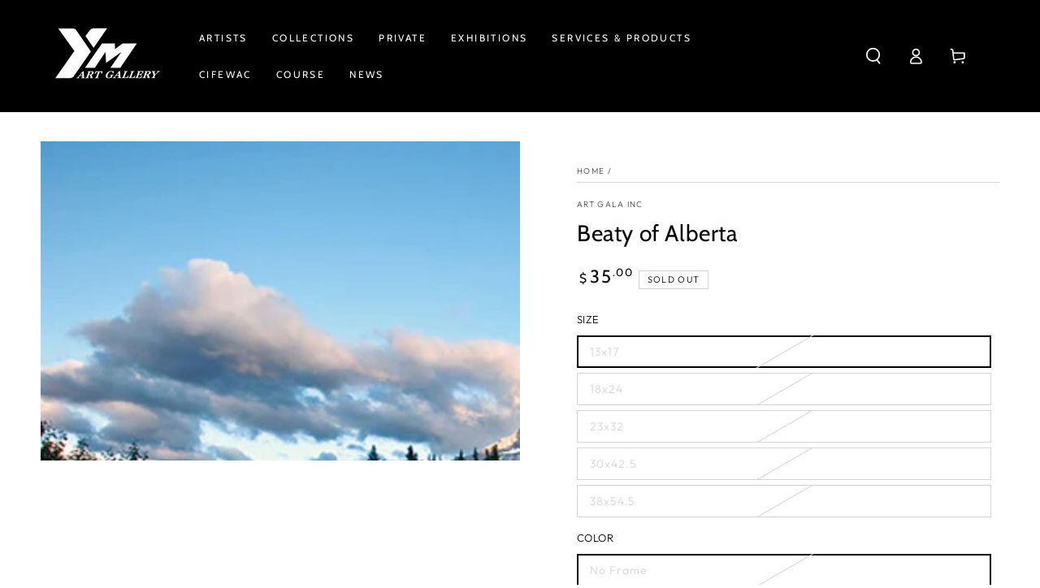

--- FILE ---
content_type: text/html; charset=utf-8
request_url: https://ymartgallery.ca/products/beaty-of-alberta-1
body_size: 58579
content:
<!doctype html>
<html class="no-js" lang="en">
  <head>
 
<meta charset="utf-8">
    <meta http-equiv="X-UA-Compatible" content="IE=edge">
    <meta name="viewport" content="width=device-width,initial-scale=1">
    <meta name="theme-color" content="">
    <link rel="canonical" href="https://ymartgallery.ca/products/beaty-of-alberta-1">
    <link rel="preconnect" href="https://cdn.shopify.com" crossorigin><link rel="icon" type="image/png" href="//ymartgallery.ca/cdn/shop/files/YM_logo_d678f46d-18f2-47f0-aece-334eaa870624.png?crop=center&height=32&v=1736458629&width=32"><link rel="preconnect" href="https://fonts.shopifycdn.com" crossorigin><title>
      Beaty of Alberta &ndash; YM Art Gallery</title><meta name="description" content="Title: Beaty of Alberta Fine Art Paper Printing and framing Epson Fine Art Paper: 300g, 17 mil, which gives you the highest resolution and colour saturation possible Museum quality materials for mounting and framing Mat: 2.5&quot; mat border for small, medium and large sizes. Shadow box: 2&#39;&#39; fine art paper border for  the s">

<meta property="og:site_name" content="YM Art Gallery">
<meta property="og:url" content="https://ymartgallery.ca/products/beaty-of-alberta-1">
<meta property="og:title" content="Beaty of Alberta">
<meta property="og:type" content="product">
<meta property="og:description" content="Title: Beaty of Alberta Fine Art Paper Printing and framing Epson Fine Art Paper: 300g, 17 mil, which gives you the highest resolution and colour saturation possible Museum quality materials for mounting and framing Mat: 2.5&quot; mat border for small, medium and large sizes. Shadow box: 2&#39;&#39; fine art paper border for  the s"><meta property="og:image" content="http://ymartgallery.ca/cdn/shop/files/BeatyofAlberta-WEB.jpg?v=1711377791">
  <meta property="og:image:secure_url" content="https://ymartgallery.ca/cdn/shop/files/BeatyofAlberta-WEB.jpg?v=1711377791">
  <meta property="og:image:width" content="864">
  <meta property="og:image:height" content="576"><meta property="og:price:amount" content="35.00">
  <meta property="og:price:currency" content="CAD"><meta name="twitter:card" content="summary_large_image">
<meta name="twitter:title" content="Beaty of Alberta">
<meta name="twitter:description" content="Title: Beaty of Alberta Fine Art Paper Printing and framing Epson Fine Art Paper: 300g, 17 mil, which gives you the highest resolution and colour saturation possible Museum quality materials for mounting and framing Mat: 2.5&quot; mat border for small, medium and large sizes. Shadow box: 2&#39;&#39; fine art paper border for  the s">


    <script src="//ymartgallery.ca/cdn/shop/t/9/assets/vendor-v4.js" defer="defer"></script>
    <script src="//ymartgallery.ca/cdn/shop/t/9/assets/pubsub.js?v=104623417541739052901706734442" defer="defer"></script>
    <script src="//ymartgallery.ca/cdn/shop/t/9/assets/global.js?v=140560699383711648641714749093" defer="defer"></script>
    <script crossorigin="anonymous" src="//ymartgallery.ca/cdn/shop/t/9/assets/modules-basis.js?v=4896871204473627001718789576" defer="defer"></script>

    <script>window.performance && window.performance.mark && window.performance.mark('shopify.content_for_header.start');</script><meta name="facebook-domain-verification" content="71e1d7mdew7g9scrmzgz704zfhv51z">
<meta name="google-site-verification" content="cH6O_lwfRxolki5Lp7e4zhaRi_-YlHvaMXXTrOY8tOU">
<meta id="shopify-digital-wallet" name="shopify-digital-wallet" content="/58004504646/digital_wallets/dialog">
<meta name="shopify-checkout-api-token" content="614dc21d4ee22ec2e1e93370f420b3e6">
<meta id="in-context-paypal-metadata" data-shop-id="58004504646" data-venmo-supported="false" data-environment="production" data-locale="en_US" data-paypal-v4="true" data-currency="CAD">
<link rel="alternate" type="application/json+oembed" href="https://ymartgallery.ca/products/beaty-of-alberta-1.oembed">
<script async="async" src="/checkouts/internal/preloads.js?locale=en-CA"></script>
<link rel="preconnect" href="https://shop.app" crossorigin="anonymous">
<script async="async" src="https://shop.app/checkouts/internal/preloads.js?locale=en-CA&shop_id=58004504646" crossorigin="anonymous"></script>
<script id="apple-pay-shop-capabilities" type="application/json">{"shopId":58004504646,"countryCode":"CA","currencyCode":"CAD","merchantCapabilities":["supports3DS"],"merchantId":"gid:\/\/shopify\/Shop\/58004504646","merchantName":"YM Art Gallery","requiredBillingContactFields":["postalAddress","email"],"requiredShippingContactFields":["postalAddress","email"],"shippingType":"shipping","supportedNetworks":["visa","masterCard","interac"],"total":{"type":"pending","label":"YM Art Gallery","amount":"1.00"},"shopifyPaymentsEnabled":true,"supportsSubscriptions":true}</script>
<script id="shopify-features" type="application/json">{"accessToken":"614dc21d4ee22ec2e1e93370f420b3e6","betas":["rich-media-storefront-analytics"],"domain":"ymartgallery.ca","predictiveSearch":true,"shopId":58004504646,"locale":"en"}</script>
<script>var Shopify = Shopify || {};
Shopify.shop = "667cd4-4.myshopify.com";
Shopify.locale = "en";
Shopify.currency = {"active":"CAD","rate":"1.0"};
Shopify.country = "CA";
Shopify.theme = {"name":"Copy of Be Yours","id":126734598214,"schema_name":"Be Yours","schema_version":"7.2.2","theme_store_id":1399,"role":"main"};
Shopify.theme.handle = "null";
Shopify.theme.style = {"id":null,"handle":null};
Shopify.cdnHost = "ymartgallery.ca/cdn";
Shopify.routes = Shopify.routes || {};
Shopify.routes.root = "/";</script>
<script type="module">!function(o){(o.Shopify=o.Shopify||{}).modules=!0}(window);</script>
<script>!function(o){function n(){var o=[];function n(){o.push(Array.prototype.slice.apply(arguments))}return n.q=o,n}var t=o.Shopify=o.Shopify||{};t.loadFeatures=n(),t.autoloadFeatures=n()}(window);</script>
<script>
  window.ShopifyPay = window.ShopifyPay || {};
  window.ShopifyPay.apiHost = "shop.app\/pay";
  window.ShopifyPay.redirectState = null;
</script>
<script id="shop-js-analytics" type="application/json">{"pageType":"product"}</script>
<script defer="defer" async type="module" src="//ymartgallery.ca/cdn/shopifycloud/shop-js/modules/v2/client.init-shop-cart-sync_C5BV16lS.en.esm.js"></script>
<script defer="defer" async type="module" src="//ymartgallery.ca/cdn/shopifycloud/shop-js/modules/v2/chunk.common_CygWptCX.esm.js"></script>
<script type="module">
  await import("//ymartgallery.ca/cdn/shopifycloud/shop-js/modules/v2/client.init-shop-cart-sync_C5BV16lS.en.esm.js");
await import("//ymartgallery.ca/cdn/shopifycloud/shop-js/modules/v2/chunk.common_CygWptCX.esm.js");

  window.Shopify.SignInWithShop?.initShopCartSync?.({"fedCMEnabled":true,"windoidEnabled":true});

</script>
<script defer="defer" async type="module" src="//ymartgallery.ca/cdn/shopifycloud/shop-js/modules/v2/client.payment-terms_CZxnsJam.en.esm.js"></script>
<script defer="defer" async type="module" src="//ymartgallery.ca/cdn/shopifycloud/shop-js/modules/v2/chunk.common_CygWptCX.esm.js"></script>
<script defer="defer" async type="module" src="//ymartgallery.ca/cdn/shopifycloud/shop-js/modules/v2/chunk.modal_D71HUcav.esm.js"></script>
<script type="module">
  await import("//ymartgallery.ca/cdn/shopifycloud/shop-js/modules/v2/client.payment-terms_CZxnsJam.en.esm.js");
await import("//ymartgallery.ca/cdn/shopifycloud/shop-js/modules/v2/chunk.common_CygWptCX.esm.js");
await import("//ymartgallery.ca/cdn/shopifycloud/shop-js/modules/v2/chunk.modal_D71HUcav.esm.js");

  
</script>
<script>
  window.Shopify = window.Shopify || {};
  if (!window.Shopify.featureAssets) window.Shopify.featureAssets = {};
  window.Shopify.featureAssets['shop-js'] = {"shop-cart-sync":["modules/v2/client.shop-cart-sync_ZFArdW7E.en.esm.js","modules/v2/chunk.common_CygWptCX.esm.js"],"init-fed-cm":["modules/v2/client.init-fed-cm_CmiC4vf6.en.esm.js","modules/v2/chunk.common_CygWptCX.esm.js"],"shop-button":["modules/v2/client.shop-button_tlx5R9nI.en.esm.js","modules/v2/chunk.common_CygWptCX.esm.js"],"shop-cash-offers":["modules/v2/client.shop-cash-offers_DOA2yAJr.en.esm.js","modules/v2/chunk.common_CygWptCX.esm.js","modules/v2/chunk.modal_D71HUcav.esm.js"],"init-windoid":["modules/v2/client.init-windoid_sURxWdc1.en.esm.js","modules/v2/chunk.common_CygWptCX.esm.js"],"shop-toast-manager":["modules/v2/client.shop-toast-manager_ClPi3nE9.en.esm.js","modules/v2/chunk.common_CygWptCX.esm.js"],"init-shop-email-lookup-coordinator":["modules/v2/client.init-shop-email-lookup-coordinator_B8hsDcYM.en.esm.js","modules/v2/chunk.common_CygWptCX.esm.js"],"init-shop-cart-sync":["modules/v2/client.init-shop-cart-sync_C5BV16lS.en.esm.js","modules/v2/chunk.common_CygWptCX.esm.js"],"avatar":["modules/v2/client.avatar_BTnouDA3.en.esm.js"],"pay-button":["modules/v2/client.pay-button_FdsNuTd3.en.esm.js","modules/v2/chunk.common_CygWptCX.esm.js"],"init-customer-accounts":["modules/v2/client.init-customer-accounts_DxDtT_ad.en.esm.js","modules/v2/client.shop-login-button_C5VAVYt1.en.esm.js","modules/v2/chunk.common_CygWptCX.esm.js","modules/v2/chunk.modal_D71HUcav.esm.js"],"init-shop-for-new-customer-accounts":["modules/v2/client.init-shop-for-new-customer-accounts_ChsxoAhi.en.esm.js","modules/v2/client.shop-login-button_C5VAVYt1.en.esm.js","modules/v2/chunk.common_CygWptCX.esm.js","modules/v2/chunk.modal_D71HUcav.esm.js"],"shop-login-button":["modules/v2/client.shop-login-button_C5VAVYt1.en.esm.js","modules/v2/chunk.common_CygWptCX.esm.js","modules/v2/chunk.modal_D71HUcav.esm.js"],"init-customer-accounts-sign-up":["modules/v2/client.init-customer-accounts-sign-up_CPSyQ0Tj.en.esm.js","modules/v2/client.shop-login-button_C5VAVYt1.en.esm.js","modules/v2/chunk.common_CygWptCX.esm.js","modules/v2/chunk.modal_D71HUcav.esm.js"],"shop-follow-button":["modules/v2/client.shop-follow-button_Cva4Ekp9.en.esm.js","modules/v2/chunk.common_CygWptCX.esm.js","modules/v2/chunk.modal_D71HUcav.esm.js"],"checkout-modal":["modules/v2/client.checkout-modal_BPM8l0SH.en.esm.js","modules/v2/chunk.common_CygWptCX.esm.js","modules/v2/chunk.modal_D71HUcav.esm.js"],"lead-capture":["modules/v2/client.lead-capture_Bi8yE_yS.en.esm.js","modules/v2/chunk.common_CygWptCX.esm.js","modules/v2/chunk.modal_D71HUcav.esm.js"],"shop-login":["modules/v2/client.shop-login_D6lNrXab.en.esm.js","modules/v2/chunk.common_CygWptCX.esm.js","modules/v2/chunk.modal_D71HUcav.esm.js"],"payment-terms":["modules/v2/client.payment-terms_CZxnsJam.en.esm.js","modules/v2/chunk.common_CygWptCX.esm.js","modules/v2/chunk.modal_D71HUcav.esm.js"]};
</script>
<script>(function() {
  var isLoaded = false;
  function asyncLoad() {
    if (isLoaded) return;
    isLoaded = true;
    var urls = ["\/\/d1liekpayvooaz.cloudfront.net\/apps\/uploadery\/uploadery.js?shop=667cd4-4.myshopify.com"];
    for (var i = 0; i < urls.length; i++) {
      var s = document.createElement('script');
      s.type = 'text/javascript';
      s.async = true;
      s.src = urls[i];
      var x = document.getElementsByTagName('script')[0];
      x.parentNode.insertBefore(s, x);
    }
  };
  if(window.attachEvent) {
    window.attachEvent('onload', asyncLoad);
  } else {
    window.addEventListener('load', asyncLoad, false);
  }
})();</script>
<script id="__st">var __st={"a":58004504646,"offset":-21600,"reqid":"e5362275-7ffb-49ea-a3a5-d78d4397bae3-1768763311","pageurl":"ymartgallery.ca\/products\/beaty-of-alberta-1","u":"76eaea17c6ce","p":"product","rtyp":"product","rid":7359590989894};</script>
<script>window.ShopifyPaypalV4VisibilityTracking = true;</script>
<script id="captcha-bootstrap">!function(){'use strict';const t='contact',e='account',n='new_comment',o=[[t,t],['blogs',n],['comments',n],[t,'customer']],c=[[e,'customer_login'],[e,'guest_login'],[e,'recover_customer_password'],[e,'create_customer']],r=t=>t.map((([t,e])=>`form[action*='/${t}']:not([data-nocaptcha='true']) input[name='form_type'][value='${e}']`)).join(','),a=t=>()=>t?[...document.querySelectorAll(t)].map((t=>t.form)):[];function s(){const t=[...o],e=r(t);return a(e)}const i='password',u='form_key',d=['recaptcha-v3-token','g-recaptcha-response','h-captcha-response',i],f=()=>{try{return window.sessionStorage}catch{return}},m='__shopify_v',_=t=>t.elements[u];function p(t,e,n=!1){try{const o=window.sessionStorage,c=JSON.parse(o.getItem(e)),{data:r}=function(t){const{data:e,action:n}=t;return t[m]||n?{data:e,action:n}:{data:t,action:n}}(c);for(const[e,n]of Object.entries(r))t.elements[e]&&(t.elements[e].value=n);n&&o.removeItem(e)}catch(o){console.error('form repopulation failed',{error:o})}}const l='form_type',E='cptcha';function T(t){t.dataset[E]=!0}const w=window,h=w.document,L='Shopify',v='ce_forms',y='captcha';let A=!1;((t,e)=>{const n=(g='f06e6c50-85a8-45c8-87d0-21a2b65856fe',I='https://cdn.shopify.com/shopifycloud/storefront-forms-hcaptcha/ce_storefront_forms_captcha_hcaptcha.v1.5.2.iife.js',D={infoText:'Protected by hCaptcha',privacyText:'Privacy',termsText:'Terms'},(t,e,n)=>{const o=w[L][v],c=o.bindForm;if(c)return c(t,g,e,D).then(n);var r;o.q.push([[t,g,e,D],n]),r=I,A||(h.body.append(Object.assign(h.createElement('script'),{id:'captcha-provider',async:!0,src:r})),A=!0)});var g,I,D;w[L]=w[L]||{},w[L][v]=w[L][v]||{},w[L][v].q=[],w[L][y]=w[L][y]||{},w[L][y].protect=function(t,e){n(t,void 0,e),T(t)},Object.freeze(w[L][y]),function(t,e,n,w,h,L){const[v,y,A,g]=function(t,e,n){const i=e?o:[],u=t?c:[],d=[...i,...u],f=r(d),m=r(i),_=r(d.filter((([t,e])=>n.includes(e))));return[a(f),a(m),a(_),s()]}(w,h,L),I=t=>{const e=t.target;return e instanceof HTMLFormElement?e:e&&e.form},D=t=>v().includes(t);t.addEventListener('submit',(t=>{const e=I(t);if(!e)return;const n=D(e)&&!e.dataset.hcaptchaBound&&!e.dataset.recaptchaBound,o=_(e),c=g().includes(e)&&(!o||!o.value);(n||c)&&t.preventDefault(),c&&!n&&(function(t){try{if(!f())return;!function(t){const e=f();if(!e)return;const n=_(t);if(!n)return;const o=n.value;o&&e.removeItem(o)}(t);const e=Array.from(Array(32),(()=>Math.random().toString(36)[2])).join('');!function(t,e){_(t)||t.append(Object.assign(document.createElement('input'),{type:'hidden',name:u})),t.elements[u].value=e}(t,e),function(t,e){const n=f();if(!n)return;const o=[...t.querySelectorAll(`input[type='${i}']`)].map((({name:t})=>t)),c=[...d,...o],r={};for(const[a,s]of new FormData(t).entries())c.includes(a)||(r[a]=s);n.setItem(e,JSON.stringify({[m]:1,action:t.action,data:r}))}(t,e)}catch(e){console.error('failed to persist form',e)}}(e),e.submit())}));const S=(t,e)=>{t&&!t.dataset[E]&&(n(t,e.some((e=>e===t))),T(t))};for(const o of['focusin','change'])t.addEventListener(o,(t=>{const e=I(t);D(e)&&S(e,y())}));const B=e.get('form_key'),M=e.get(l),P=B&&M;t.addEventListener('DOMContentLoaded',(()=>{const t=y();if(P)for(const e of t)e.elements[l].value===M&&p(e,B);[...new Set([...A(),...v().filter((t=>'true'===t.dataset.shopifyCaptcha))])].forEach((e=>S(e,t)))}))}(h,new URLSearchParams(w.location.search),n,t,e,['guest_login'])})(!0,!0)}();</script>
<script integrity="sha256-4kQ18oKyAcykRKYeNunJcIwy7WH5gtpwJnB7kiuLZ1E=" data-source-attribution="shopify.loadfeatures" defer="defer" src="//ymartgallery.ca/cdn/shopifycloud/storefront/assets/storefront/load_feature-a0a9edcb.js" crossorigin="anonymous"></script>
<script crossorigin="anonymous" defer="defer" src="//ymartgallery.ca/cdn/shopifycloud/storefront/assets/shopify_pay/storefront-65b4c6d7.js?v=20250812"></script>
<script data-source-attribution="shopify.dynamic_checkout.dynamic.init">var Shopify=Shopify||{};Shopify.PaymentButton=Shopify.PaymentButton||{isStorefrontPortableWallets:!0,init:function(){window.Shopify.PaymentButton.init=function(){};var t=document.createElement("script");t.src="https://ymartgallery.ca/cdn/shopifycloud/portable-wallets/latest/portable-wallets.en.js",t.type="module",document.head.appendChild(t)}};
</script>
<script data-source-attribution="shopify.dynamic_checkout.buyer_consent">
  function portableWalletsHideBuyerConsent(e){var t=document.getElementById("shopify-buyer-consent"),n=document.getElementById("shopify-subscription-policy-button");t&&n&&(t.classList.add("hidden"),t.setAttribute("aria-hidden","true"),n.removeEventListener("click",e))}function portableWalletsShowBuyerConsent(e){var t=document.getElementById("shopify-buyer-consent"),n=document.getElementById("shopify-subscription-policy-button");t&&n&&(t.classList.remove("hidden"),t.removeAttribute("aria-hidden"),n.addEventListener("click",e))}window.Shopify?.PaymentButton&&(window.Shopify.PaymentButton.hideBuyerConsent=portableWalletsHideBuyerConsent,window.Shopify.PaymentButton.showBuyerConsent=portableWalletsShowBuyerConsent);
</script>
<script>
  function portableWalletsCleanup(e){e&&e.src&&console.error("Failed to load portable wallets script "+e.src);var t=document.querySelectorAll("shopify-accelerated-checkout .shopify-payment-button__skeleton, shopify-accelerated-checkout-cart .wallet-cart-button__skeleton"),e=document.getElementById("shopify-buyer-consent");for(let e=0;e<t.length;e++)t[e].remove();e&&e.remove()}function portableWalletsNotLoadedAsModule(e){e instanceof ErrorEvent&&"string"==typeof e.message&&e.message.includes("import.meta")&&"string"==typeof e.filename&&e.filename.includes("portable-wallets")&&(window.removeEventListener("error",portableWalletsNotLoadedAsModule),window.Shopify.PaymentButton.failedToLoad=e,"loading"===document.readyState?document.addEventListener("DOMContentLoaded",window.Shopify.PaymentButton.init):window.Shopify.PaymentButton.init())}window.addEventListener("error",portableWalletsNotLoadedAsModule);
</script>

<script type="module" src="https://ymartgallery.ca/cdn/shopifycloud/portable-wallets/latest/portable-wallets.en.js" onError="portableWalletsCleanup(this)" crossorigin="anonymous"></script>
<script nomodule>
  document.addEventListener("DOMContentLoaded", portableWalletsCleanup);
</script>

<link id="shopify-accelerated-checkout-styles" rel="stylesheet" media="screen" href="https://ymartgallery.ca/cdn/shopifycloud/portable-wallets/latest/accelerated-checkout-backwards-compat.css" crossorigin="anonymous">
<style id="shopify-accelerated-checkout-cart">
        #shopify-buyer-consent {
  margin-top: 1em;
  display: inline-block;
  width: 100%;
}

#shopify-buyer-consent.hidden {
  display: none;
}

#shopify-subscription-policy-button {
  background: none;
  border: none;
  padding: 0;
  text-decoration: underline;
  font-size: inherit;
  cursor: pointer;
}

#shopify-subscription-policy-button::before {
  box-shadow: none;
}

      </style>
<script id="sections-script" data-sections="header" defer="defer" src="//ymartgallery.ca/cdn/shop/t/9/compiled_assets/scripts.js?3129"></script>
<script>window.performance && window.performance.mark && window.performance.mark('shopify.content_for_header.end');</script><style data-shopify>@font-face {
  font-family: Outfit;
  font-weight: 300;
  font-style: normal;
  font-display: swap;
  src: url("//ymartgallery.ca/cdn/fonts/outfit/outfit_n3.8c97ae4c4fac7c2ea467a6dc784857f4de7e0e37.woff2") format("woff2"),
       url("//ymartgallery.ca/cdn/fonts/outfit/outfit_n3.b50a189ccde91f9bceee88f207c18c09f0b62a7b.woff") format("woff");
}

  @font-face {
  font-family: Outfit;
  font-weight: 600;
  font-style: normal;
  font-display: swap;
  src: url("//ymartgallery.ca/cdn/fonts/outfit/outfit_n6.dfcbaa80187851df2e8384061616a8eaa1702fdc.woff2") format("woff2"),
       url("//ymartgallery.ca/cdn/fonts/outfit/outfit_n6.88384e9fc3e36038624caccb938f24ea8008a91d.woff") format("woff");
}

  
  
  @font-face {
  font-family: Cabin;
  font-weight: 400;
  font-style: normal;
  font-display: swap;
  src: url("//ymartgallery.ca/cdn/fonts/cabin/cabin_n4.cefc6494a78f87584a6f312fea532919154f66fe.woff2") format("woff2"),
       url("//ymartgallery.ca/cdn/fonts/cabin/cabin_n4.8c16611b00f59d27f4b27ce4328dfe514ce77517.woff") format("woff");
}

  @font-face {
  font-family: Cabin;
  font-weight: 600;
  font-style: normal;
  font-display: swap;
  src: url("//ymartgallery.ca/cdn/fonts/cabin/cabin_n6.c6b1e64927bbec1c65aab7077888fb033480c4f7.woff2") format("woff2"),
       url("//ymartgallery.ca/cdn/fonts/cabin/cabin_n6.6c2e65d54c893ad9f1390da3b810b8e6cf976a4f.woff") format("woff");
}


  :root {
    --font-body-family: Outfit, sans-serif;
    --font-body-style: normal;
    --font-body-weight: 300;

    --font-heading-family: Cabin, sans-serif;
    --font-heading-style: normal;
    --font-heading-weight: 400;

    --font-body-scale: 1.0;
    --font-heading-scale: 1.0;

    --font-navigation-family: var(--font-heading-family);
    --font-navigation-size: 14px;
    --font-navigation-weight: var(--font-heading-weight);
    --font-button-family: var(--font-body-family);
    --font-button-size: 12px;
    --font-button-baseline: 0rem;
    --font-price-family: var(--font-heading-family);
    --font-price-scale: var(--font-heading-scale);

    --color-base-text: 0, 0, 0;
    --color-base-background: 255, 255, 255;
    --color-base-solid-button-labels: 33, 35, 38;
    --color-base-outline-button-labels: 0, 0, 0;
    --color-base-accent: 250, 234, 161;
    --color-base-heading: 0, 0, 0;
    --color-base-border: 210, 213, 217;
    --color-placeholder: 243, 243, 243;
    --color-overlay: 33, 35, 38;
    --color-keyboard-focus: 135, 173, 245;
    --color-shadow: 168, 232, 226;
    --shadow-opacity: 1;

    --color-background-dark: 235, 235, 235;
    --color-price: #000000;
    --color-sale-price: #d72c0d;
    --color-sale-badge-background: #d72c0d;
    --color-reviews: #ffb503;
    --color-critical: #d72c0d;
    --color-success: #008060;
    --color-highlight: 187, 255, 0;

    --payment-terms-background-color: #ffffff;
    --page-width: 160rem;
    --page-width-margin: 0rem;

    --card-color-scheme: var(--color-placeholder);
    --card-text-alignment: start;
    --card-flex-alignment: flex-start;
    --card-image-padding: 0px;
    --card-border-width: 0px;
    --card-radius: 0px;
    --card-shadow-horizontal-offset: 0px;
    --card-shadow-vertical-offset: 0px;
    
    --button-radius: 0px;
    --button-border-width: 1px;
    --button-shadow-horizontal-offset: 0px;
    --button-shadow-vertical-offset: 0px;

    --spacing-sections-desktop: 0px;
    --spacing-sections-mobile: 0px;

    --gradient-free-ship-progress: linear-gradient(325deg,#F9423A 0,#F1E04D 100%);
    --gradient-free-ship-complete: linear-gradient(325deg, #049cff 0, #35ee7a 100%);
  }

  *,
  *::before,
  *::after {
    box-sizing: inherit;
  }

  html {
    box-sizing: border-box;
    font-size: calc(var(--font-body-scale) * 62.5%);
    height: 100%;
  }

  body {
    min-height: 100%;
    margin: 0;
    font-size: 1.5rem;
    letter-spacing: 0.06rem;
    line-height: calc(1 + 0.8 / var(--font-body-scale));
    font-family: var(--font-body-family);
    font-style: var(--font-body-style);
    font-weight: var(--font-body-weight);
  }

  @media screen and (min-width: 750px) {
    body {
      font-size: 1.6rem;
    }
  }</style><svg viewBox="0 0 122 53" fill="none" style="display:none;"><defs><path id="hlCircle" d="M119.429 6.64904C100.715 1.62868 55.3088 -4.62247 23.3966 10.5358C-8.5157 25.694 0.331084 39.5052 9.60732 45.0305C18.8835 50.5558 53.0434 57.468 96.7751 45.0305C111.541 40.8309 135.673 24.379 109.087 13.4508C105.147 11.8313 93.2293 8.5924 77.0761 8.5924" stroke="currentColor" stroke-linecap="round" stroke-linejoin="round"></path></defs></svg><link href="//ymartgallery.ca/cdn/shop/t/9/assets/base.css?v=124551636415881110001766171289" rel="stylesheet" type="text/css" media="all" /><link rel="stylesheet" href="//ymartgallery.ca/cdn/shop/t/9/assets/apps.css?v=58555770612562691921713538053" media="print" fetchpriority="low" onload="this.media='all'"><link rel="preload" as="font" href="//ymartgallery.ca/cdn/fonts/outfit/outfit_n3.8c97ae4c4fac7c2ea467a6dc784857f4de7e0e37.woff2" type="font/woff2" crossorigin><link rel="preload" as="font" href="//ymartgallery.ca/cdn/fonts/cabin/cabin_n4.cefc6494a78f87584a6f312fea532919154f66fe.woff2" type="font/woff2" crossorigin><link rel="stylesheet" href="//ymartgallery.ca/cdn/shop/t/9/assets/component-predictive-search.css?v=94320327991181004901713538056" media="print" onload="this.media='all'"><link rel="stylesheet" href="//ymartgallery.ca/cdn/shop/t/9/assets/component-quick-view.css?v=74011563189484492361706734442" media="print" onload="this.media='all'"><link rel="stylesheet" href="//ymartgallery.ca/cdn/shop/t/9/assets/component-color-swatches.css?v=9330494655392753921713538055" media="print" onload="this.media='all'"><script>
  document.documentElement.classList.replace('no-js', 'js');

  window.theme = window.theme || {};

  theme.routes = {
    root_url: '/',
    cart_url: '/cart',
    cart_add_url: '/cart/add',
    cart_change_url: '/cart/change',
    cart_update_url: '/cart/update',
    search_url: '/search',
    predictive_search_url: '/search/suggest'
  };

  theme.modules = {
    scrollsnap: '//ymartgallery.ca/cdn/shop/t/9/assets/scrollsnap.js?v=170600829773392310311718789577'
  }

  theme.cartStrings = {
    error: `There was an error while updating your cart. Please try again.`,
    quantityError: `You can only add [quantity] of this item to your cart.`
  };

  theme.variantStrings = {
    addToCart: `Add to cart`,
    soldOut: `Sold out`,
    unavailable: `Unavailable`,
    preOrder: `Pre-order`
  };

  theme.accessibilityStrings = {
    imageAvailable: `Image [index] is now available in gallery view`,
    shareSuccess: `Link copied to clipboard!`
  }

  theme.dateStrings = {
    d: `D`,
    day: `Day`,
    days: `Days`,
    hour: `Hour`,
    hours: `Hours`,
    minute: `Min`,
    minutes: `Mins`,
    second: `Sec`,
    seconds: `Secs`
  };theme.shopSettings = {
    moneyFormat: "${{amount}}",
    isoCode: "CAD",
    cartDrawer: true,
    currencyCode: false,
    giftwrapRate: 'product'
  };

  theme.settings = {
    themeName: 'Be Yours',
    themeVersion: '7.2.2',
    agencyId: ''
  };

  /*! (c) Andrea Giammarchi @webreflection ISC */
  !function(){"use strict";var e=function(e,t){var n=function(e){for(var t=0,n=e.length;t<n;t++)r(e[t])},r=function(e){var t=e.target,n=e.attributeName,r=e.oldValue;t.attributeChangedCallback(n,r,t.getAttribute(n))};return function(o,a){var l=o.constructor.observedAttributes;return l&&e(a).then((function(){new t(n).observe(o,{attributes:!0,attributeOldValue:!0,attributeFilter:l});for(var e=0,a=l.length;e<a;e++)o.hasAttribute(l[e])&&r({target:o,attributeName:l[e],oldValue:null})})),o}};function t(e,t){(null==t||t>e.length)&&(t=e.length);for(var n=0,r=new Array(t);n<t;n++)r[n]=e[n];return r}function n(e,n){var r="undefined"!=typeof Symbol&&e[Symbol.iterator]||e["@@iterator"];if(!r){if(Array.isArray(e)||(r=function(e,n){if(e){if("string"==typeof e)return t(e,n);var r=Object.prototype.toString.call(e).slice(8,-1);return"Object"===r&&e.constructor&&(r=e.constructor.name),"Map"===r||"Set"===r?Array.from(e):"Arguments"===r||/^(?:Ui|I)nt(?:8|16|32)(?:Clamped)?Array$/.test(r)?t(e,n):void 0}}(e))||n&&e&&"number"==typeof e.length){r&&(e=r);var o=0,a=function(){};return{s:a,n:function(){return o>=e.length?{done:!0}:{done:!1,value:e[o++]}},e:function(e){throw e},f:a}}throw new TypeError("Invalid attempt to iterate non-iterable instance.\nIn order to be iterable, non-array objects must have a [Symbol.iterator]() method.")}var l,i=!0,u=!1;return{s:function(){r=r.call(e)},n:function(){var e=r.next();return i=e.done,e},e:function(e){u=!0,l=e},f:function(){try{i||null==r.return||r.return()}finally{if(u)throw l}}}}
  /*! (c) Andrea Giammarchi - ISC */var r=!0,o=!1,a="querySelectorAll",l="querySelectorAll",i=self,u=i.document,c=i.Element,s=i.MutationObserver,f=i.Set,d=i.WeakMap,h=function(e){return l in e},v=[].filter,g=function(e){var t=new d,i=function(n,r){var o;if(r)for(var a,l=function(e){return e.matches||e.webkitMatchesSelector||e.msMatchesSelector}(n),i=0,u=p.length;i<u;i++)l.call(n,a=p[i])&&(t.has(n)||t.set(n,new f),(o=t.get(n)).has(a)||(o.add(a),e.handle(n,r,a)));else t.has(n)&&(o=t.get(n),t.delete(n),o.forEach((function(t){e.handle(n,r,t)})))},g=function(e){for(var t=!(arguments.length>1&&void 0!==arguments[1])||arguments[1],n=0,r=e.length;n<r;n++)i(e[n],t)},p=e.query,y=e.root||u,m=function(e){var t=arguments.length>1&&void 0!==arguments[1]?arguments[1]:document,l=arguments.length>2&&void 0!==arguments[2]?arguments[2]:MutationObserver,i=arguments.length>3&&void 0!==arguments[3]?arguments[3]:["*"],u=function t(o,l,i,u,c,s){var f,d=n(o);try{for(d.s();!(f=d.n()).done;){var h=f.value;(s||a in h)&&(c?i.has(h)||(i.add(h),u.delete(h),e(h,c)):u.has(h)||(u.add(h),i.delete(h),e(h,c)),s||t(h[a](l),l,i,u,c,r))}}catch(e){d.e(e)}finally{d.f()}},c=new l((function(e){if(i.length){var t,a=i.join(","),l=new Set,c=new Set,s=n(e);try{for(s.s();!(t=s.n()).done;){var f=t.value,d=f.addedNodes,h=f.removedNodes;u(h,a,l,c,o,o),u(d,a,l,c,r,o)}}catch(e){s.e(e)}finally{s.f()}}})),s=c.observe;return(c.observe=function(e){return s.call(c,e,{subtree:r,childList:r})})(t),c}(i,y,s,p),b=c.prototype.attachShadow;return b&&(c.prototype.attachShadow=function(e){var t=b.call(this,e);return m.observe(t),t}),p.length&&g(y[l](p)),{drop:function(e){for(var n=0,r=e.length;n<r;n++)t.delete(e[n])},flush:function(){for(var e=m.takeRecords(),t=0,n=e.length;t<n;t++)g(v.call(e[t].removedNodes,h),!1),g(v.call(e[t].addedNodes,h),!0)},observer:m,parse:g}},p=self,y=p.document,m=p.Map,b=p.MutationObserver,w=p.Object,E=p.Set,S=p.WeakMap,A=p.Element,M=p.HTMLElement,O=p.Node,N=p.Error,C=p.TypeError,T=p.Reflect,q=w.defineProperty,I=w.keys,D=w.getOwnPropertyNames,L=w.setPrototypeOf,P=!self.customElements,k=function(e){for(var t=I(e),n=[],r=t.length,o=0;o<r;o++)n[o]=e[t[o]],delete e[t[o]];return function(){for(var o=0;o<r;o++)e[t[o]]=n[o]}};if(P){var x=function(){var e=this.constructor;if(!$.has(e))throw new C("Illegal constructor");var t=$.get(e);if(W)return z(W,t);var n=H.call(y,t);return z(L(n,e.prototype),t)},H=y.createElement,$=new m,_=new m,j=new m,R=new m,V=[],U=g({query:V,handle:function(e,t,n){var r=j.get(n);if(t&&!r.isPrototypeOf(e)){var o=k(e);W=L(e,r);try{new r.constructor}finally{W=null,o()}}var a="".concat(t?"":"dis","connectedCallback");a in r&&e[a]()}}).parse,W=null,F=function(e){if(!_.has(e)){var t,n=new Promise((function(e){t=e}));_.set(e,{$:n,_:t})}return _.get(e).$},z=e(F,b);q(self,"customElements",{configurable:!0,value:{define:function(e,t){if(R.has(e))throw new N('the name "'.concat(e,'" has already been used with this registry'));$.set(t,e),j.set(e,t.prototype),R.set(e,t),V.push(e),F(e).then((function(){U(y.querySelectorAll(e))})),_.get(e)._(t)},get:function(e){return R.get(e)},whenDefined:F}}),q(x.prototype=M.prototype,"constructor",{value:x}),q(self,"HTMLElement",{configurable:!0,value:x}),q(y,"createElement",{configurable:!0,value:function(e,t){var n=t&&t.is,r=n?R.get(n):R.get(e);return r?new r:H.call(y,e)}}),"isConnected"in O.prototype||q(O.prototype,"isConnected",{configurable:!0,get:function(){return!(this.ownerDocument.compareDocumentPosition(this)&this.DOCUMENT_POSITION_DISCONNECTED)}})}else if(P=!self.customElements.get("extends-li"))try{var B=function e(){return self.Reflect.construct(HTMLLIElement,[],e)};B.prototype=HTMLLIElement.prototype;var G="extends-li";self.customElements.define("extends-li",B,{extends:"li"}),P=y.createElement("li",{is:G}).outerHTML.indexOf(G)<0;var J=self.customElements,K=J.get,Q=J.whenDefined;q(self.customElements,"whenDefined",{configurable:!0,value:function(e){var t=this;return Q.call(this,e).then((function(n){return n||K.call(t,e)}))}})}catch(e){}if(P){var X=function(e){var t=ae.get(e);ve(t.querySelectorAll(this),e.isConnected)},Y=self.customElements,Z=y.createElement,ee=Y.define,te=Y.get,ne=Y.upgrade,re=T||{construct:function(e){return e.call(this)}},oe=re.construct,ae=new S,le=new E,ie=new m,ue=new m,ce=new m,se=new m,fe=[],de=[],he=function(e){return se.get(e)||te.call(Y,e)},ve=g({query:de,handle:function(e,t,n){var r=ce.get(n);if(t&&!r.isPrototypeOf(e)){var o=k(e);be=L(e,r);try{new r.constructor}finally{be=null,o()}}var a="".concat(t?"":"dis","connectedCallback");a in r&&e[a]()}}).parse,ge=g({query:fe,handle:function(e,t){ae.has(e)&&(t?le.add(e):le.delete(e),de.length&&X.call(de,e))}}).parse,pe=A.prototype.attachShadow;pe&&(A.prototype.attachShadow=function(e){var t=pe.call(this,e);return ae.set(this,t),t});var ye=function(e){if(!ue.has(e)){var t,n=new Promise((function(e){t=e}));ue.set(e,{$:n,_:t})}return ue.get(e).$},me=e(ye,b),be=null;D(self).filter((function(e){return/^HTML.*Element$/.test(e)})).forEach((function(e){var t=self[e];function n(){var e=this.constructor;if(!ie.has(e))throw new C("Illegal constructor");var n=ie.get(e),r=n.is,o=n.tag;if(r){if(be)return me(be,r);var a=Z.call(y,o);return a.setAttribute("is",r),me(L(a,e.prototype),r)}return oe.call(this,t,[],e)}q(n.prototype=t.prototype,"constructor",{value:n}),q(self,e,{value:n})})),q(y,"createElement",{configurable:!0,value:function(e,t){var n=t&&t.is;if(n){var r=se.get(n);if(r&&ie.get(r).tag===e)return new r}var o=Z.call(y,e);return n&&o.setAttribute("is",n),o}}),q(Y,"get",{configurable:!0,value:he}),q(Y,"whenDefined",{configurable:!0,value:ye}),q(Y,"upgrade",{configurable:!0,value:function(e){var t=e.getAttribute("is");if(t){var n=se.get(t);if(n)return void me(L(e,n.prototype),t)}ne.call(Y,e)}}),q(Y,"define",{configurable:!0,value:function(e,t,n){if(he(e))throw new N("'".concat(e,"' has already been defined as a custom element"));var r,o=n&&n.extends;ie.set(t,o?{is:e,tag:o}:{is:"",tag:e}),o?(r="".concat(o,'[is="').concat(e,'"]'),ce.set(r,t.prototype),se.set(e,t),de.push(r)):(ee.apply(Y,arguments),fe.push(r=e)),ye(e).then((function(){o?(ve(y.querySelectorAll(r)),le.forEach(X,[r])):ge(y.querySelectorAll(r))})),ue.get(e)._(t)}})}}();
</script>
<!-- BEGIN app block: shopify://apps/powerful-form-builder/blocks/app-embed/e4bcb1eb-35b2-42e6-bc37-bfe0e1542c9d --><script type="text/javascript" hs-ignore data-cookieconsent="ignore">
  var Globo = Globo || {};
  var globoFormbuilderRecaptchaInit = function(){};
  var globoFormbuilderHcaptchaInit = function(){};
  window.Globo.FormBuilder = window.Globo.FormBuilder || {};
  window.Globo.FormBuilder.shop = {"configuration":{"money_format":"${{amount}}"},"pricing":{"features":{"bulkOrderForm":true,"cartForm":true,"fileUpload":30,"removeCopyright":true,"restrictedEmailDomains":false,"metrics":true}},"settings":{"copyright":"Powered by <a href=\"https://globosoftware.net\" target=\"_blank\">Globo</a> <a href=\"https://apps.shopify.com/form-builder-contact-form\" target=\"_blank\">Form</a>","hideWaterMark":false,"reCaptcha":{"recaptchaType":"v2","siteKey":false,"languageCode":"en"},"hCaptcha":{"siteKey":false},"scrollTop":false,"customCssCode":"","customCssEnabled":false,"additionalColumns":[]},"encryption_form_id":1,"url":"https://app.powerfulform.com/","CDN_URL":"https://dxo9oalx9qc1s.cloudfront.net","app_id":"1783207"};

  if(window.Globo.FormBuilder.shop.settings.customCssEnabled && window.Globo.FormBuilder.shop.settings.customCssCode){
    const customStyle = document.createElement('style');
    customStyle.type = 'text/css';
    customStyle.innerHTML = window.Globo.FormBuilder.shop.settings.customCssCode;
    document.head.appendChild(customStyle);
  }

  window.Globo.FormBuilder.forms = [];
    
      
      
      
      window.Globo.FormBuilder.forms[123651] = {"123651":{"elements":[{"id":"group-1","type":"group","label":"Page 1","description":null,"elements":[{"id":"row-1","type":"row","description":null,"elements":[{"id":"text","type":"text","label":{"en":"First name 名字"},"placeholder":"Your Name","description":null,"hideLabel":false,"required":true,"columnWidth":100,"inputIcon":"\u003csvg xmlns=\"http:\/\/www.w3.org\/2000\/svg\" viewBox=\"0 0 20 20\"\u003e\u003cpath fill-rule=\"evenodd\" d=\"M7 3.25a.75.75 0 0 1 .695.467l2.75 6.75a.75.75 0 0 1-1.39.566l-.632-1.553a.752.752 0 0 1-.173.02h-2.68l-.625 1.533a.75.75 0 1 1-1.39-.566l2.75-6.75a.75.75 0 0 1 .695-.467Zm.82 4.75-.82-2.012-.82 2.012h1.64Z\"\/\u003e\u003cpath d=\"M4.25 12.5a.75.75 0 0 0 0 1.5h11.5a.75.75 0 0 0 0-1.5h-11.5Z\"\/\u003e\u003cpath d=\"M4.25 15a.75.75 0 0 0 0 1.5h7a.75.75 0 0 0 0-1.5h-7Z\"\/\u003e\u003cpath fill-rule=\"evenodd\" d=\"M15.066 5.94a3 3 0 1 0 0 5.118.75.75 0 0 0 1.434-.308v-4.5a.75.75 0 0 0-1.434-.31Zm-1.566 4.06a1.5 1.5 0 1 0 0-3 1.5 1.5 0 0 0 0 3Z\"\/\u003e\u003c\/svg\u003e"},{"id":"text-1","type":"text","label":{"en":"Last name 姓氏"},"placeholder":"","description":"","limitCharacters":false,"characters":100,"hideLabel":false,"keepPositionLabel":false,"columnWidth":100,"displayType":"show","displayDisjunctive":false,"conditionalField":false,"inputIcon":"\u003csvg xmlns=\"http:\/\/www.w3.org\/2000\/svg\" viewBox=\"0 0 20 20\"\u003e\u003cpath fill-rule=\"evenodd\" d=\"M7.695 3.717a.75.75 0 0 0-1.39 0l-2.75 6.75a.75.75 0 0 0 1.39.566l.624-1.533h2.681c.06 0 .117-.007.173-.02l.632 1.553a.75.75 0 1 0 1.39-.566l-2.75-6.75Zm-.695 2.27.82 2.013h-1.64l.82-2.012Z\"\/\u003e\u003cpath d=\"M3.5 13.25a.75.75 0 0 1 .75-.75h10a.75.75 0 0 1 0 1.5h-10a.75.75 0 0 1-.75-.75Z\"\/\u003e\u003cpath d=\"M3.5 15.75a.75.75 0 0 1 .75-.75h5a.75.75 0 0 1 0 1.5h-5a.75.75 0 0 1-.75-.75Z\"\/\u003e\u003cpath fill-rule=\"evenodd\" d=\"M13.5 5.5c.574 0 1.11.161 1.566.44a.75.75 0 0 1 1.434.31v4.5a.75.75 0 0 1-1.434.31 3 3 0 1 1-1.566-5.56Zm1.5 3a1.5 1.5 0 1 1-3 0 1.5 1.5 0 0 1 3 0Z\"\/\u003e\u003cpath d=\"M17.78 14.28a.75.75 0 1 0-1.06-1.06l-2.97 2.97-1.22-1.22a.75.75 0 1 0-1.06 1.06l1.75 1.75a.75.75 0 0 0 1.06 0l3.5-3.5Z\"\/\u003e\u003c\/svg\u003e","required":true}]},{"id":"email","type":"email","label":{"en":"Email 电子邮件"},"placeholder":"Email","description":null,"hideLabel":false,"required":true,"columnWidth":100,"conditionalField":false,"inputIcon":"\u003csvg xmlns=\"http:\/\/www.w3.org\/2000\/svg\" viewBox=\"0 0 20 20\"\u003e\u003cpath fill-rule=\"evenodd\" d=\"M5.75 4.5c-1.519 0-2.75 1.231-2.75 2.75v5.5c0 1.519 1.231 2.75 2.75 2.75h8.5c1.519 0 2.75-1.231 2.75-2.75v-5.5c0-1.519-1.231-2.75-2.75-2.75h-8.5Zm-1.25 2.75c0-.69.56-1.25 1.25-1.25h8.5c.69 0 1.25.56 1.25 1.25v5.5c0 .69-.56 1.25-1.25 1.25h-8.5c-.69 0-1.25-.56-1.25-1.25v-5.5Zm2.067.32c-.375-.175-.821-.013-.997.363-.175.375-.013.821.363.997l3.538 1.651c.335.156.723.156 1.058 0l3.538-1.651c.376-.176.538-.622.363-.997-.175-.376-.622-.538-.997-.363l-3.433 1.602-3.433-1.602Z\"\/\u003e\u003c\/svg\u003e"},{"id":"phone-1","type":"phone","label":{"en":"Phone 手机号码"},"placeholder":"","description":"","validatePhone":false,"onlyShowFlag":false,"defaultCountryCode":"auto","limitCharacters":false,"characters":100,"hideLabel":false,"keepPositionLabel":false,"columnWidth":100,"displayType":"show","displayDisjunctive":false,"conditionalField":false,"inputIcon":"\u003csvg xmlns=\"http:\/\/www.w3.org\/2000\/svg\" viewBox=\"0 0 20 20\"\u003e\u003cpath fill-rule=\"evenodd\" d=\"M6.75 4.5c-1.283 0-2.213 1.025-2.044 2.127.384 2.498 1.296 4.459 2.707 5.89 1.41 1.43 3.373 2.389 5.96 2.786 1.101.17 2.126-.76 2.126-2.044v-.727a.25.25 0 0 0-.187-.242l-1.9-.498a.25.25 0 0 0-.182.022l-1.067.576c-.69.373-1.638.492-2.422-.056a8.678 8.678 0 0 1-2.071-2.09c-.542-.787-.423-1.735-.045-2.428l.57-1.047a.252.252 0 0 0 .022-.182l-.498-1.9a.25.25 0 0 0-.242-.187h-.726Zm-3.526 2.355c-.334-2.174 1.497-3.856 3.527-3.855h.726a1.75 1.75 0 0 1 1.693 1.306l.498 1.9c.113.43.058.885-.153 1.276l-.001.002-.572 1.05c-.191.351-.169.668-.036.86a7.184 7.184 0 0 0 1.694 1.71c.187.13.498.156.85-.034l1.067-.576a1.75 1.75 0 0 1 1.276-.153l1.9.498a1.75 1.75 0 0 1 1.306 1.693v.727c0 2.03-1.68 3.86-3.854 3.527-2.838-.436-5.12-1.511-6.8-3.216-1.68-1.703-2.701-3.978-3.121-6.715Z\"\/\u003e\u003c\/svg\u003e","required":true},{"id":"textarea","type":"textarea","label":{"en":"Please enter your available dates 请提供您方便的日期跟时间"},"placeholder":{"en":"Message"},"description":null,"hideLabel":false,"required":true,"columnWidth":100,"conditionalField":false}]}],"errorMessage":{"required":"{{ label | capitalize }} is required","minSelections":"Please choose at least {{ min_selections }} options","maxSelections":"Please choose at maximum of {{ max_selections }} options","exactlySelections":"Please choose exactly {{ exact_selections }} options","minProductSelections":"Please choose at least {{ min_selections }} products","maxProductSelections":"Please choose a maximum of {{ max_selections }} products","minProductQuantities":"Please choose a quantity of at least {{ min_quantities }} products","maxProductQuantities":"Please choose a quantity of no more than {{ max_quantities }} products","minEachProductQuantities":"Choose quantity of product {{product_name}} of at least {{min_quantities}}","maxEachProductQuantities":"Choose quantity of product {{product_name}} of at most {{max_quantities}}","invalid":"Invalid","invalidName":"Invalid name","invalidEmail":"Email address is invalid","restrictedEmailDomain":"This email domain is restricted","invalidURL":"Invalid url","invalidPhone":"Invalid phone","invalidNumber":"Invalid number","invalidPassword":"Invalid password","confirmPasswordNotMatch":"Confirmed password doesn't match","customerAlreadyExists":"Customer already exists","keyAlreadyExists":"Data already exists","fileSizeLimit":"File size limit","fileNotAllowed":"File not allowed","requiredCaptcha":"Required captcha","requiredProducts":"Please select product","limitQuantity":"The number of products left in stock has been exceeded","shopifyInvalidPhone":"phone - Enter a valid phone number to use this delivery method","shopifyPhoneHasAlready":"phone - Phone has already been taken","shopifyInvalidProvice":"addresses.province - is not valid","otherError":"Something went wrong, please try again","limitNumberOfSubmissions":"Form submission limit reached"},"appearance":{"layout":"boxed","width":"1280","style":"material_filled","mainColor":"#1c1c1c","floatingIcon":"\u003csvg aria-hidden=\"true\" focusable=\"false\" data-prefix=\"far\" data-icon=\"envelope\" class=\"svg-inline--fa fa-envelope fa-w-16\" role=\"img\" xmlns=\"http:\/\/www.w3.org\/2000\/svg\" viewBox=\"0 0 512 512\"\u003e\u003cpath fill=\"currentColor\" d=\"M464 64H48C21.49 64 0 85.49 0 112v288c0 26.51 21.49 48 48 48h416c26.51 0 48-21.49 48-48V112c0-26.51-21.49-48-48-48zm0 48v40.805c-22.422 18.259-58.168 46.651-134.587 106.49-16.841 13.247-50.201 45.072-73.413 44.701-23.208.375-56.579-31.459-73.413-44.701C106.18 199.465 70.425 171.067 48 152.805V112h416zM48 400V214.398c22.914 18.251 55.409 43.862 104.938 82.646 21.857 17.205 60.134 55.186 103.062 54.955 42.717.231 80.509-37.199 103.053-54.947 49.528-38.783 82.032-64.401 104.947-82.653V400H48z\"\u003e\u003c\/path\u003e\u003c\/svg\u003e","floatingText":null,"displayOnAllPage":false,"formType":"normalForm","background":"color","backgroundColor":"#fff","descriptionColor":"#6c757d","headingColor":"#000","labelColor":"#1c1c1c","optionColor":"#000","paragraphBackground":"#fff","paragraphColor":"#000","theme_design":false,"imageLayout":"left","imageUrl":"https:\/\/cdn.shopify.com\/s\/files\/1\/0580\/0450\/4646\/files\/g-form-0-appearance.imageUrl-mj90iouk-Screenshot_2025-12-16_at_3.03.16_PM.png?v=1765915544","font":{"family":"Alegreya Sans","variant":"regular"},"colorScheme":{"solidButton":{"red":255,"green":111,"blue":97,"alpha":1},"solidButtonLabel":{"red":255,"green":255,"blue":255,"alpha":1},"text":{"red":178,"green":59,"blue":48,"alpha":1},"outlineButton":{"red":255,"green":138,"blue":125,"alpha":1},"background":{"red":255,"green":245,"blue":243,"alpha":1}},"popup_trigger":{"after_scrolling":false,"after_timer":false,"on_exit_intent":false},"imageRatio":"40","fontSize":"large"},"afterSubmit":{"action":"clearForm","title":{"en":"Thanks for apply!"},"message":{"en":"\u003cp\u003eWe appreciate you contacting us. We will get back in touch with you soon!\u003c\/p\u003e\u003cp\u003e\u003cbr\u003e\u003c\/p\u003e\u003cp\u003eHave a great day!\u003c\/p\u003e"},"redirectUrl":null},"footer":{"description":null,"previousText":"Previous","nextText":"Next","submitText":{"en":"Apply Now 申请试上"},"submitAlignment":"center"},"header":{"active":true,"title":{"en":"Apply for a free class 试上一堂课"},"description":{"en":"\u003cp\u003e\u003cstrong\u003e[FREE] First Trial Lesson – 3 Hour \u003c\/strong\u003e完整免费体验初次课程三小时\u003c\/p\u003e"},"headerAlignment":"center"},"isStepByStepForm":true,"publish":{"requiredLogin":false,"requiredLoginMessage":"Please \u003ca href='\/account\/login' title='login'\u003elogin\u003c\/a\u003e to continue"},"reCaptcha":{"enable":false},"html":"\n\u003cdiv class=\"globo-form boxed-form globo-form-id-123651 \" data-locale=\"en\" \u003e\n\n\u003cstyle\u003e\n\n\n    \n        \n        @import url('https:\/\/fonts.googleapis.com\/css?family=Alegreya+Sans:ital,wght@0,400');\n    \n\n    :root .globo-form-app[data-id=\"123651\"]{\n        \n        --gfb-color-solidButton: 255,111,97;\n        --gfb-color-solidButtonColor: rgb(var(--gfb-color-solidButton));\n        --gfb-color-solidButtonLabel: 255,255,255;\n        --gfb-color-solidButtonLabelColor: rgb(var(--gfb-color-solidButtonLabel));\n        --gfb-color-text: 178,59,48;\n        --gfb-color-textColor: rgb(var(--gfb-color-text));\n        --gfb-color-outlineButton: 255,138,125;\n        --gfb-color-outlineButtonColor: rgb(var(--gfb-color-outlineButton));\n        --gfb-color-background: 255,245,243;\n        --gfb-color-backgroundColor: rgb(var(--gfb-color-background));\n        \n        --gfb-main-color: #1c1c1c;\n        --gfb-primary-color: var(--gfb-color-solidButtonColor, var(--gfb-main-color));\n        --gfb-primary-text-color: var(--gfb-color-solidButtonLabelColor, #FFF);\n        --gfb-form-width: 1280px;\n        --gfb-font-family: inherit;\n        --gfb-font-style: inherit;\n        --gfb--image: 40%;\n        --gfb-image-ratio-draft: var(--gfb--image);\n        --gfb-image-ratio: var(--gfb-image-ratio-draft);\n        \n        \n        --gfb-font-family: \"Alegreya Sans\";\n        --gfb-font-weight: normal;\n        --gfb-font-style: normal;\n        \n        --gfb-bg-temp-color: #FFF;\n        --gfb-bg-position: ;\n        \n            --gfb-bg-temp-color: #fff;\n        \n        --gfb-bg-color: var(--gfb-color-backgroundColor, var(--gfb-bg-temp-color));\n        \n    }\n    \n.globo-form-id-123651 .globo-form-app{\n    max-width: 1280px;\n    width: -webkit-fill-available;\n    \n    background-color: var(--gfb-bg-color);\n    \n    \n}\n\n.globo-form-id-123651 .globo-form-app .globo-heading{\n    color: var(--gfb-color-textColor, #000)\n}\n\n\n.globo-form-id-123651 .globo-form-app .header {\n    text-align:center;\n}\n\n\n.globo-form-id-123651 .globo-form-app .globo-description,\n.globo-form-id-123651 .globo-form-app .header .globo-description{\n    --gfb-color-description: rgba(var(--gfb-color-text), 0.8);\n    color: var(--gfb-color-description, #6c757d);\n}\n.globo-form-id-123651 .globo-form-app .globo-label,\n.globo-form-id-123651 .globo-form-app .globo-form-control label.globo-label,\n.globo-form-id-123651 .globo-form-app .globo-form-control label.globo-label span.label-content{\n    color: var(--gfb-color-textColor, #1c1c1c);\n    text-align: left;\n}\n.globo-form-id-123651 .globo-form-app .globo-label.globo-position-label{\n    height: 20px !important;\n}\n.globo-form-id-123651 .globo-form-app .globo-form-control .help-text.globo-description,\n.globo-form-id-123651 .globo-form-app .globo-form-control span.globo-description{\n    --gfb-color-description: rgba(var(--gfb-color-text), 0.8);\n    color: var(--gfb-color-description, #6c757d);\n}\n.globo-form-id-123651 .globo-form-app .globo-form-control .checkbox-wrapper .globo-option,\n.globo-form-id-123651 .globo-form-app .globo-form-control .radio-wrapper .globo-option\n{\n    color: var(--gfb-color-textColor, #1c1c1c);\n}\n.globo-form-id-123651 .globo-form-app .footer,\n.globo-form-id-123651 .globo-form-app .gfb__footer{\n    text-align:center;\n}\n.globo-form-id-123651 .globo-form-app .footer button,\n.globo-form-id-123651 .globo-form-app .gfb__footer button{\n    border:1px solid var(--gfb-primary-color);\n    \n}\n.globo-form-id-123651 .globo-form-app .footer button.submit,\n.globo-form-id-123651 .globo-form-app .gfb__footer button.submit\n.globo-form-id-123651 .globo-form-app .footer button.checkout,\n.globo-form-id-123651 .globo-form-app .gfb__footer button.checkout,\n.globo-form-id-123651 .globo-form-app .footer button.action.loading .spinner,\n.globo-form-id-123651 .globo-form-app .gfb__footer button.action.loading .spinner{\n    background-color: var(--gfb-primary-color);\n    color : #ffffff;\n}\n.globo-form-id-123651 .globo-form-app .globo-form-control .star-rating\u003efieldset:not(:checked)\u003elabel:before {\n    content: url('data:image\/svg+xml; utf8, \u003csvg aria-hidden=\"true\" focusable=\"false\" data-prefix=\"far\" data-icon=\"star\" class=\"svg-inline--fa fa-star fa-w-18\" role=\"img\" xmlns=\"http:\/\/www.w3.org\/2000\/svg\" viewBox=\"0 0 576 512\"\u003e\u003cpath fill=\"%231c1c1c\" d=\"M528.1 171.5L382 150.2 316.7 17.8c-11.7-23.6-45.6-23.9-57.4 0L194 150.2 47.9 171.5c-26.2 3.8-36.7 36.1-17.7 54.6l105.7 103-25 145.5c-4.5 26.3 23.2 46 46.4 33.7L288 439.6l130.7 68.7c23.2 12.2 50.9-7.4 46.4-33.7l-25-145.5 105.7-103c19-18.5 8.5-50.8-17.7-54.6zM388.6 312.3l23.7 138.4L288 385.4l-124.3 65.3 23.7-138.4-100.6-98 139-20.2 62.2-126 62.2 126 139 20.2-100.6 98z\"\u003e\u003c\/path\u003e\u003c\/svg\u003e');\n}\n.globo-form-id-123651 .globo-form-app .globo-form-control .star-rating\u003efieldset\u003einput:checked ~ label:before {\n    content: url('data:image\/svg+xml; utf8, \u003csvg aria-hidden=\"true\" focusable=\"false\" data-prefix=\"fas\" data-icon=\"star\" class=\"svg-inline--fa fa-star fa-w-18\" role=\"img\" xmlns=\"http:\/\/www.w3.org\/2000\/svg\" viewBox=\"0 0 576 512\"\u003e\u003cpath fill=\"%231c1c1c\" d=\"M259.3 17.8L194 150.2 47.9 171.5c-26.2 3.8-36.7 36.1-17.7 54.6l105.7 103-25 145.5c-4.5 26.3 23.2 46 46.4 33.7L288 439.6l130.7 68.7c23.2 12.2 50.9-7.4 46.4-33.7l-25-145.5 105.7-103c19-18.5 8.5-50.8-17.7-54.6L382 150.2 316.7 17.8c-11.7-23.6-45.6-23.9-57.4 0z\"\u003e\u003c\/path\u003e\u003c\/svg\u003e');\n}\n.globo-form-id-123651 .globo-form-app .globo-form-control .star-rating\u003efieldset:not(:checked)\u003elabel:hover:before,\n.globo-form-id-123651 .globo-form-app .globo-form-control .star-rating\u003efieldset:not(:checked)\u003elabel:hover ~ label:before{\n    content : url('data:image\/svg+xml; utf8, \u003csvg aria-hidden=\"true\" focusable=\"false\" data-prefix=\"fas\" data-icon=\"star\" class=\"svg-inline--fa fa-star fa-w-18\" role=\"img\" xmlns=\"http:\/\/www.w3.org\/2000\/svg\" viewBox=\"0 0 576 512\"\u003e\u003cpath fill=\"%231c1c1c\" d=\"M259.3 17.8L194 150.2 47.9 171.5c-26.2 3.8-36.7 36.1-17.7 54.6l105.7 103-25 145.5c-4.5 26.3 23.2 46 46.4 33.7L288 439.6l130.7 68.7c23.2 12.2 50.9-7.4 46.4-33.7l-25-145.5 105.7-103c19-18.5 8.5-50.8-17.7-54.6L382 150.2 316.7 17.8c-11.7-23.6-45.6-23.9-57.4 0z\"\u003e\u003c\/path\u003e\u003c\/svg\u003e')\n}\n.globo-form-id-123651 .globo-form-app .globo-form-control .checkbox-wrapper .checkbox-input:checked ~ .checkbox-label:before {\n    border-color: var(--gfb-primary-color);\n    box-shadow: 0 4px 6px rgba(50,50,93,0.11), 0 1px 3px rgba(0,0,0,0.08);\n    background-color: var(--gfb-primary-color);\n}\n.globo-form-id-123651 .globo-form-app .step.-completed .step__number,\n.globo-form-id-123651 .globo-form-app .line.-progress,\n.globo-form-id-123651 .globo-form-app .line.-start{\n    background-color: var(--gfb-primary-color);\n}\n.globo-form-id-123651 .globo-form-app .checkmark__check,\n.globo-form-id-123651 .globo-form-app .checkmark__circle{\n    stroke: var(--gfb-primary-color);\n}\n.globo-form-id-123651 .floating-button{\n    background-color: var(--gfb-primary-color);\n}\n.globo-form-id-123651 .globo-form-app .globo-form-control .checkbox-wrapper .checkbox-input ~ .checkbox-label:before,\n.globo-form-app .globo-form-control .radio-wrapper .radio-input ~ .radio-label:after{\n    border-color : var(--gfb-primary-color);\n}\n.globo-form-id-123651 .flatpickr-day.selected, \n.globo-form-id-123651 .flatpickr-day.startRange, \n.globo-form-id-123651 .flatpickr-day.endRange, \n.globo-form-id-123651 .flatpickr-day.selected.inRange, \n.globo-form-id-123651 .flatpickr-day.startRange.inRange, \n.globo-form-id-123651 .flatpickr-day.endRange.inRange, \n.globo-form-id-123651 .flatpickr-day.selected:focus, \n.globo-form-id-123651 .flatpickr-day.startRange:focus, \n.globo-form-id-123651 .flatpickr-day.endRange:focus, \n.globo-form-id-123651 .flatpickr-day.selected:hover, \n.globo-form-id-123651 .flatpickr-day.startRange:hover, \n.globo-form-id-123651 .flatpickr-day.endRange:hover, \n.globo-form-id-123651 .flatpickr-day.selected.prevMonthDay, \n.globo-form-id-123651 .flatpickr-day.startRange.prevMonthDay, \n.globo-form-id-123651 .flatpickr-day.endRange.prevMonthDay, \n.globo-form-id-123651 .flatpickr-day.selected.nextMonthDay, \n.globo-form-id-123651 .flatpickr-day.startRange.nextMonthDay, \n.globo-form-id-123651 .flatpickr-day.endRange.nextMonthDay {\n    background: var(--gfb-primary-color);\n    border-color: var(--gfb-primary-color);\n}\n.globo-form-id-123651 .globo-paragraph {\n    background: #fff;\n    color: var(--gfb-color-textColor, #000);\n    width: 100%!important;\n}\n\n[dir=\"rtl\"] .globo-form-app .header .title,\n[dir=\"rtl\"] .globo-form-app .header .description,\n[dir=\"rtl\"] .globo-form-id-123651 .globo-form-app .globo-heading,\n[dir=\"rtl\"] .globo-form-id-123651 .globo-form-app .globo-label,\n[dir=\"rtl\"] .globo-form-id-123651 .globo-form-app .globo-form-control label.globo-label,\n[dir=\"rtl\"] .globo-form-id-123651 .globo-form-app .globo-form-control label.globo-label span.label-content{\n    text-align: right;\n}\n\n[dir=\"rtl\"] .globo-form-app .line {\n    left: unset;\n    right: 50%;\n}\n\n[dir=\"rtl\"] .globo-form-id-123651 .globo-form-app .line.-start {\n    left: unset;    \n    right: 0%;\n}\n\n\u003c\/style\u003e\n\n\n\n\n\u003cdiv class=\"globo-form-app boxed-layout gfb-style-material_filled gfb-form-with-image-left gfb-form-image-mobile gfb-image-40 gfb-font-size-large\" data-id=123651\u003e\n    \n    \u003cdiv class=\"gfb-with-image\" data-position=\"left\" data-path=\"appearance.imageLayout\" \u003e\n        \u003cimg class=\"gfb-with-image-img\" src=\"https:\/\/cdn.shopify.com\/s\/files\/1\/0580\/0450\/4646\/files\/g-form-0-appearance.imageUrl-mj90iouk-Screenshot_2025-12-16_at_3.03.16_PM.png?v=1765915544\" alt=\"Form Image\" \/\u003e\n    \u003c\/div\u003e\n    \n    \u003cdiv class=\"header dismiss hidden\" onclick=\"Globo.FormBuilder.closeModalForm(this)\"\u003e\n        \u003csvg width=20 height=20 viewBox=\"0 0 20 20\" class=\"\" focusable=\"false\" aria-hidden=\"true\"\u003e\u003cpath d=\"M11.414 10l4.293-4.293a.999.999 0 1 0-1.414-1.414L10 8.586 5.707 4.293a.999.999 0 1 0-1.414 1.414L8.586 10l-4.293 4.293a.999.999 0 1 0 1.414 1.414L10 11.414l4.293 4.293a.997.997 0 0 0 1.414 0 .999.999 0 0 0 0-1.414L11.414 10z\" fill-rule=\"evenodd\"\u003e\u003c\/path\u003e\u003c\/svg\u003e\n    \u003c\/div\u003e\n    \u003cform class=\"g-container\" novalidate action=\"https:\/\/app.powerfulform.com\/api\/front\/form\/123651\/send\" method=\"POST\" enctype=\"multipart\/form-data\" data-id=123651\u003e\n        \n            \n            \u003cdiv class=\"header\" data-path=\"header\"\u003e\n                \u003ch3 class=\"title globo-heading\"\u003eApply for a free class 试上一堂课\u003c\/h3\u003e\n                \n                \u003cdiv class=\"description globo-description\"\u003e\u003cp\u003e\u003cstrong\u003e[FREE] First Trial Lesson – 3 Hour \u003c\/strong\u003e完整免费体验初次课程三小时\u003c\/p\u003e\u003c\/div\u003e\n                \n            \u003c\/div\u003e\n            \n        \n        \n            \u003cdiv class=\"globo-formbuilder-wizard\" data-id=123651\u003e\n                \u003cdiv class=\"wizard__content\"\u003e\n                    \u003cheader class=\"wizard__header\"\u003e\n                        \u003cdiv class=\"wizard__steps\"\u003e\n                        \u003cnav class=\"steps hidden\"\u003e\n                            \n                            \n                                \n                            \n                            \n                                \n                                    \n                                    \n                                    \n                                    \n                                    \u003cdiv class=\"step last \" data-element-id=\"group-1\"  data-step=\"0\" \u003e\n                                        \u003cdiv class=\"step__content\"\u003e\n                                            \u003cp class=\"step__number\"\u003e\u003c\/p\u003e\n                                            \u003csvg class=\"checkmark\" xmlns=\"http:\/\/www.w3.org\/2000\/svg\" width=52 height=52 viewBox=\"0 0 52 52\"\u003e\n                                                \u003ccircle class=\"checkmark__circle\" cx=\"26\" cy=\"26\" r=\"25\" fill=\"none\"\/\u003e\n                                                \u003cpath class=\"checkmark__check\" fill=\"none\" d=\"M14.1 27.2l7.1 7.2 16.7-16.8\"\/\u003e\n                                            \u003c\/svg\u003e\n                                            \u003cdiv class=\"lines\"\u003e\n                                                \n                                                    \u003cdiv class=\"line -start\"\u003e\u003c\/div\u003e\n                                                \n                                                \u003cdiv class=\"line -background\"\u003e\n                                                \u003c\/div\u003e\n                                                \u003cdiv class=\"line -progress\"\u003e\n                                                \u003c\/div\u003e\n                                            \u003c\/div\u003e  \n                                        \u003c\/div\u003e\n                                    \u003c\/div\u003e\n                                \n                            \n                        \u003c\/nav\u003e\n                        \u003c\/div\u003e\n                    \u003c\/header\u003e\n                    \u003cdiv class=\"panels\"\u003e\n                        \n                            \n                            \n                            \n                            \n                                \u003cdiv class=\"panel \" data-element-id=\"group-1\" data-id=123651  data-step=\"0\" style=\"padding-top:0\"\u003e\n                                    \n                                            \n                                                \n                                                    \n    \n        \n        \u003cdiv class=\"globo-form-row\" data-element-id=\"row-1\" \u003e\n            \n\n        \n        \n        \u003cdiv class=\"editor-actions\" data-element-type=\"row\"\u003e\n            \u003cdiv class=\"editor-add-action hidden\" data-position=\"top\"\u003e\n            \u003cdiv class=\"editor-add-button\"\u003e\n                \u003cdiv class=\"editor-add-button-indicator\"\u003e\u003c\/div\u003e\n                \n            \u003cdiv class=\"editor-add-icon\"\u003e\u003csvg xmlns=\"http:\/\/www.w3.org\/2000\/svg\" viewBox=\"0 0 20 20\"\u003e\u003cpath d=\"M10.75 5.75c0-.414-.336-.75-.75-.75s-.75.336-.75.75v3.5h-3.5c-.414 0-.75.336-.75.75s.336.75.75.75h3.5v3.5c0 .414.336.75.75.75s.75-.336.75-.75v-3.5h3.5c.414 0 .75-.336.75-.75s-.336-.75-.75-.75h-3.5v-3.5Z\"\/\u003e\u003c\/svg\u003e\u003c\/div\u003e\n        \n            \u003c\/div\u003e\n        \u003c\/div\u003e\n            \u003cdiv class=\"editor-add-action hidden\" data-position=\"right\"\u003e\n            \u003cdiv class=\"editor-add-button\"\u003e\n                \u003cdiv class=\"editor-add-button-indicator\"\u003e\u003c\/div\u003e\n                \n            \u003cdiv class=\"editor-add-icon\"\u003e\u003csvg xmlns=\"http:\/\/www.w3.org\/2000\/svg\" viewBox=\"0 0 20 20\"\u003e\u003cpath d=\"M10.75 5.75c0-.414-.336-.75-.75-.75s-.75.336-.75.75v3.5h-3.5c-.414 0-.75.336-.75.75s.336.75.75.75h3.5v3.5c0 .414.336.75.75.75s.75-.336.75-.75v-3.5h3.5c.414 0 .75-.336.75-.75s-.336-.75-.75-.75h-3.5v-3.5Z\"\/\u003e\u003c\/svg\u003e\u003c\/div\u003e\n        \n            \u003c\/div\u003e\n        \u003c\/div\u003e\n            \u003cdiv class=\"editor-add-action hidden\" data-position=\"bottom\"\u003e\n            \u003cdiv class=\"editor-add-button\"\u003e\n                \u003cdiv class=\"editor-add-button-indicator\"\u003e\u003c\/div\u003e\n                \n            \u003cdiv class=\"editor-add-icon\"\u003e\u003csvg xmlns=\"http:\/\/www.w3.org\/2000\/svg\" viewBox=\"0 0 20 20\"\u003e\u003cpath d=\"M10.75 5.75c0-.414-.336-.75-.75-.75s-.75.336-.75.75v3.5h-3.5c-.414 0-.75.336-.75.75s.336.75.75.75h3.5v3.5c0 .414.336.75.75.75s.75-.336.75-.75v-3.5h3.5c.414 0 .75-.336.75-.75s-.336-.75-.75-.75h-3.5v-3.5Z\"\/\u003e\u003c\/svg\u003e\u003c\/div\u003e\n        \n            \u003c\/div\u003e\n        \u003c\/div\u003e\n            \u003cdiv class=\"editor-add-action hidden\" data-position=\"left\"\u003e\n            \u003cdiv class=\"editor-add-button\"\u003e\n                \u003cdiv class=\"editor-add-button-indicator\"\u003e\u003c\/div\u003e\n                \n            \u003cdiv class=\"editor-add-icon\"\u003e\u003csvg xmlns=\"http:\/\/www.w3.org\/2000\/svg\" viewBox=\"0 0 20 20\"\u003e\u003cpath d=\"M10.75 5.75c0-.414-.336-.75-.75-.75s-.75.336-.75.75v3.5h-3.5c-.414 0-.75.336-.75.75s.336.75.75.75h3.5v3.5c0 .414.336.75.75.75s.75-.336.75-.75v-3.5h3.5c.414 0 .75-.336.75-.75s-.336-.75-.75-.75h-3.5v-3.5Z\"\/\u003e\u003c\/svg\u003e\u003c\/div\u003e\n        \n            \u003c\/div\u003e\n        \u003c\/div\u003e\n        \u003c\/div\u003e\n    \n\n            \n                \n                    \u003cdiv class=\"globo-form-row-item\" data-element-type=\"text\"\u003e\n                        \n\n\n\n\n\n\n\n\n\n\n\n\n\n\n\n\n\n\n    \n\n\n\n\n\n\n\n\n\n\n\u003cdiv class=\"globo-form-control layout-1-column \"  data-type='text' data-element-id='text' data-input-has-icon\u003e\n    \n    \n\n        \n        \n        \u003cdiv class=\"editor-actions\" data-element-type=\"text\"\u003e\n            \u003cdiv class=\"editor-add-action hidden\" data-position=\"top\"\u003e\n            \u003cdiv class=\"editor-add-button\"\u003e\n                \u003cdiv class=\"editor-add-button-indicator\"\u003e\u003c\/div\u003e\n                \n            \u003cdiv class=\"editor-add-icon\"\u003e\u003csvg xmlns=\"http:\/\/www.w3.org\/2000\/svg\" viewBox=\"0 0 20 20\"\u003e\u003cpath d=\"M10.75 5.75c0-.414-.336-.75-.75-.75s-.75.336-.75.75v3.5h-3.5c-.414 0-.75.336-.75.75s.336.75.75.75h3.5v3.5c0 .414.336.75.75.75s.75-.336.75-.75v-3.5h3.5c.414 0 .75-.336.75-.75s-.336-.75-.75-.75h-3.5v-3.5Z\"\/\u003e\u003c\/svg\u003e\u003c\/div\u003e\n        \n            \u003c\/div\u003e\n        \u003c\/div\u003e\n            \u003cdiv class=\"editor-add-action hidden\" data-position=\"right\"\u003e\n            \u003cdiv class=\"editor-add-button\"\u003e\n                \u003cdiv class=\"editor-add-button-indicator\"\u003e\u003c\/div\u003e\n                \n            \u003cdiv class=\"editor-add-icon\"\u003e\u003csvg xmlns=\"http:\/\/www.w3.org\/2000\/svg\" viewBox=\"0 0 20 20\"\u003e\u003cpath d=\"M10.75 5.75c0-.414-.336-.75-.75-.75s-.75.336-.75.75v3.5h-3.5c-.414 0-.75.336-.75.75s.336.75.75.75h3.5v3.5c0 .414.336.75.75.75s.75-.336.75-.75v-3.5h3.5c.414 0 .75-.336.75-.75s-.336-.75-.75-.75h-3.5v-3.5Z\"\/\u003e\u003c\/svg\u003e\u003c\/div\u003e\n        \n            \u003c\/div\u003e\n        \u003c\/div\u003e\n            \u003cdiv class=\"editor-add-action hidden\" data-position=\"bottom\"\u003e\n            \u003cdiv class=\"editor-add-button\"\u003e\n                \u003cdiv class=\"editor-add-button-indicator\"\u003e\u003c\/div\u003e\n                \n            \u003cdiv class=\"editor-add-icon\"\u003e\u003csvg xmlns=\"http:\/\/www.w3.org\/2000\/svg\" viewBox=\"0 0 20 20\"\u003e\u003cpath d=\"M10.75 5.75c0-.414-.336-.75-.75-.75s-.75.336-.75.75v3.5h-3.5c-.414 0-.75.336-.75.75s.336.75.75.75h3.5v3.5c0 .414.336.75.75.75s.75-.336.75-.75v-3.5h3.5c.414 0 .75-.336.75-.75s-.336-.75-.75-.75h-3.5v-3.5Z\"\/\u003e\u003c\/svg\u003e\u003c\/div\u003e\n        \n            \u003c\/div\u003e\n        \u003c\/div\u003e\n            \u003cdiv class=\"editor-add-action hidden\" data-position=\"left\"\u003e\n            \u003cdiv class=\"editor-add-button\"\u003e\n                \u003cdiv class=\"editor-add-button-indicator\"\u003e\u003c\/div\u003e\n                \n            \u003cdiv class=\"editor-add-icon\"\u003e\u003csvg xmlns=\"http:\/\/www.w3.org\/2000\/svg\" viewBox=\"0 0 20 20\"\u003e\u003cpath d=\"M10.75 5.75c0-.414-.336-.75-.75-.75s-.75.336-.75.75v3.5h-3.5c-.414 0-.75.336-.75.75s.336.75.75.75h3.5v3.5c0 .414.336.75.75.75s.75-.336.75-.75v-3.5h3.5c.414 0 .75-.336.75-.75s-.336-.75-.75-.75h-3.5v-3.5Z\"\/\u003e\u003c\/svg\u003e\u003c\/div\u003e\n        \n            \u003c\/div\u003e\n        \u003c\/div\u003e\n        \u003c\/div\u003e\n    \n\n    \n        \n\u003clabel for=\"123651-text\" class=\"material_filled-label globo-label gfb__label-v2 \" data-label=\"First name 名字\"\u003e\n    \u003cspan class=\"label-content\" data-label=\"First name 名字\"\u003eFirst name 名字\u003c\/span\u003e\n    \n        \u003cspan class=\"text-danger text-smaller\"\u003e *\u003c\/span\u003e\n    \n\u003c\/label\u003e\n\n    \n\n    \u003cdiv class=\"globo-form-input\"\u003e\n        \n        \u003cdiv class=\"globo-form-icon\"\u003e\u003csvg xmlns=\"http:\/\/www.w3.org\/2000\/svg\" viewBox=\"0 0 20 20\"\u003e\u003cpath fill-rule=\"evenodd\" d=\"M7 3.25a.75.75 0 0 1 .695.467l2.75 6.75a.75.75 0 0 1-1.39.566l-.632-1.553a.752.752 0 0 1-.173.02h-2.68l-.625 1.533a.75.75 0 1 1-1.39-.566l2.75-6.75a.75.75 0 0 1 .695-.467Zm.82 4.75-.82-2.012-.82 2.012h1.64Z\"\/\u003e\u003cpath d=\"M4.25 12.5a.75.75 0 0 0 0 1.5h11.5a.75.75 0 0 0 0-1.5h-11.5Z\"\/\u003e\u003cpath d=\"M4.25 15a.75.75 0 0 0 0 1.5h7a.75.75 0 0 0 0-1.5h-7Z\"\/\u003e\u003cpath fill-rule=\"evenodd\" d=\"M15.066 5.94a3 3 0 1 0 0 5.118.75.75 0 0 0 1.434-.308v-4.5a.75.75 0 0 0-1.434-.31Zm-1.566 4.06a1.5 1.5 0 1 0 0-3 1.5 1.5 0 0 0 0 3Z\"\/\u003e\u003c\/svg\u003e\u003c\/div\u003e\n        \u003cinput type=\"text\"  data-type=\"text\" class=\"material_filled-input\" id=\"123651-text\" name=\"text\" placeholder=\"Your Name\" presence  \u003e\n    \u003c\/div\u003e\n    \n        \u003csmall class=\"help-text globo-description\"\u003e\u003c\/small\u003e\n    \n    \u003csmall class=\"messages\" id=\"123651-text-error\"\u003e\u003c\/small\u003e\n\u003c\/div\u003e\n\n\n\n\n                    \u003c\/div\u003e\n                \n            \n                \n                    \u003cdiv class=\"globo-form-row-item\" data-element-type=\"text\"\u003e\n                        \n\n\n\n\n\n\n\n\n\n\n\n\n\n\n\n\n\n\n    \n\n\n\n\n\n\n\n\n\n\n\u003cdiv class=\"globo-form-control layout-1-column \"  data-type='text' data-element-id='text-1' data-input-has-icon\u003e\n    \n    \n\n        \n        \n        \u003cdiv class=\"editor-actions\" data-element-type=\"text\"\u003e\n            \u003cdiv class=\"editor-add-action hidden\" data-position=\"top\"\u003e\n            \u003cdiv class=\"editor-add-button\"\u003e\n                \u003cdiv class=\"editor-add-button-indicator\"\u003e\u003c\/div\u003e\n                \n            \u003cdiv class=\"editor-add-icon\"\u003e\u003csvg xmlns=\"http:\/\/www.w3.org\/2000\/svg\" viewBox=\"0 0 20 20\"\u003e\u003cpath d=\"M10.75 5.75c0-.414-.336-.75-.75-.75s-.75.336-.75.75v3.5h-3.5c-.414 0-.75.336-.75.75s.336.75.75.75h3.5v3.5c0 .414.336.75.75.75s.75-.336.75-.75v-3.5h3.5c.414 0 .75-.336.75-.75s-.336-.75-.75-.75h-3.5v-3.5Z\"\/\u003e\u003c\/svg\u003e\u003c\/div\u003e\n        \n            \u003c\/div\u003e\n        \u003c\/div\u003e\n            \u003cdiv class=\"editor-add-action hidden\" data-position=\"right\"\u003e\n            \u003cdiv class=\"editor-add-button\"\u003e\n                \u003cdiv class=\"editor-add-button-indicator\"\u003e\u003c\/div\u003e\n                \n            \u003cdiv class=\"editor-add-icon\"\u003e\u003csvg xmlns=\"http:\/\/www.w3.org\/2000\/svg\" viewBox=\"0 0 20 20\"\u003e\u003cpath d=\"M10.75 5.75c0-.414-.336-.75-.75-.75s-.75.336-.75.75v3.5h-3.5c-.414 0-.75.336-.75.75s.336.75.75.75h3.5v3.5c0 .414.336.75.75.75s.75-.336.75-.75v-3.5h3.5c.414 0 .75-.336.75-.75s-.336-.75-.75-.75h-3.5v-3.5Z\"\/\u003e\u003c\/svg\u003e\u003c\/div\u003e\n        \n            \u003c\/div\u003e\n        \u003c\/div\u003e\n            \u003cdiv class=\"editor-add-action hidden\" data-position=\"bottom\"\u003e\n            \u003cdiv class=\"editor-add-button\"\u003e\n                \u003cdiv class=\"editor-add-button-indicator\"\u003e\u003c\/div\u003e\n                \n            \u003cdiv class=\"editor-add-icon\"\u003e\u003csvg xmlns=\"http:\/\/www.w3.org\/2000\/svg\" viewBox=\"0 0 20 20\"\u003e\u003cpath d=\"M10.75 5.75c0-.414-.336-.75-.75-.75s-.75.336-.75.75v3.5h-3.5c-.414 0-.75.336-.75.75s.336.75.75.75h3.5v3.5c0 .414.336.75.75.75s.75-.336.75-.75v-3.5h3.5c.414 0 .75-.336.75-.75s-.336-.75-.75-.75h-3.5v-3.5Z\"\/\u003e\u003c\/svg\u003e\u003c\/div\u003e\n        \n            \u003c\/div\u003e\n        \u003c\/div\u003e\n            \u003cdiv class=\"editor-add-action hidden\" data-position=\"left\"\u003e\n            \u003cdiv class=\"editor-add-button\"\u003e\n                \u003cdiv class=\"editor-add-button-indicator\"\u003e\u003c\/div\u003e\n                \n            \u003cdiv class=\"editor-add-icon\"\u003e\u003csvg xmlns=\"http:\/\/www.w3.org\/2000\/svg\" viewBox=\"0 0 20 20\"\u003e\u003cpath d=\"M10.75 5.75c0-.414-.336-.75-.75-.75s-.75.336-.75.75v3.5h-3.5c-.414 0-.75.336-.75.75s.336.75.75.75h3.5v3.5c0 .414.336.75.75.75s.75-.336.75-.75v-3.5h3.5c.414 0 .75-.336.75-.75s-.336-.75-.75-.75h-3.5v-3.5Z\"\/\u003e\u003c\/svg\u003e\u003c\/div\u003e\n        \n            \u003c\/div\u003e\n        \u003c\/div\u003e\n        \u003c\/div\u003e\n    \n\n    \n        \n\u003clabel for=\"123651-text-1\" class=\"material_filled-label globo-label gfb__label-v2 \" data-label=\"Last name 姓氏\"\u003e\n    \u003cspan class=\"label-content\" data-label=\"Last name 姓氏\"\u003eLast name 姓氏\u003c\/span\u003e\n    \n        \u003cspan class=\"text-danger text-smaller\"\u003e *\u003c\/span\u003e\n    \n\u003c\/label\u003e\n\n    \n\n    \u003cdiv class=\"globo-form-input\"\u003e\n        \n        \u003cdiv class=\"globo-form-icon\"\u003e\u003csvg xmlns=\"http:\/\/www.w3.org\/2000\/svg\" viewBox=\"0 0 20 20\"\u003e\u003cpath fill-rule=\"evenodd\" d=\"M7.695 3.717a.75.75 0 0 0-1.39 0l-2.75 6.75a.75.75 0 0 0 1.39.566l.624-1.533h2.681c.06 0 .117-.007.173-.02l.632 1.553a.75.75 0 1 0 1.39-.566l-2.75-6.75Zm-.695 2.27.82 2.013h-1.64l.82-2.012Z\"\/\u003e\u003cpath d=\"M3.5 13.25a.75.75 0 0 1 .75-.75h10a.75.75 0 0 1 0 1.5h-10a.75.75 0 0 1-.75-.75Z\"\/\u003e\u003cpath d=\"M3.5 15.75a.75.75 0 0 1 .75-.75h5a.75.75 0 0 1 0 1.5h-5a.75.75 0 0 1-.75-.75Z\"\/\u003e\u003cpath fill-rule=\"evenodd\" d=\"M13.5 5.5c.574 0 1.11.161 1.566.44a.75.75 0 0 1 1.434.31v4.5a.75.75 0 0 1-1.434.31 3 3 0 1 1-1.566-5.56Zm1.5 3a1.5 1.5 0 1 1-3 0 1.5 1.5 0 0 1 3 0Z\"\/\u003e\u003cpath d=\"M17.78 14.28a.75.75 0 1 0-1.06-1.06l-2.97 2.97-1.22-1.22a.75.75 0 1 0-1.06 1.06l1.75 1.75a.75.75 0 0 0 1.06 0l3.5-3.5Z\"\/\u003e\u003c\/svg\u003e\u003c\/div\u003e\n        \u003cinput type=\"text\"  data-type=\"text\" class=\"material_filled-input\" id=\"123651-text-1\" name=\"text-1\" placeholder=\"\" presence  \u003e\n    \u003c\/div\u003e\n    \n    \u003csmall class=\"messages\" id=\"123651-text-1-error\"\u003e\u003c\/small\u003e\n\u003c\/div\u003e\n\n\n\n\n                    \u003c\/div\u003e\n                \n            \n        \u003c\/div\u003e\n    \n\n                                                \n                                            \n                                                \n                                                    \n\n\n\n\n\n\n\n\n\n\n\n\n\n\n\n\n\n\n    \n\n\n\n\n\n\n\n\n\n\n\u003cdiv class=\"globo-form-control layout-1-column \"  data-type='email' data-element-id='email' data-input-has-icon\u003e\n    \n    \n\n        \n        \n        \u003cdiv class=\"editor-actions\" data-element-type=\"email\"\u003e\n            \u003cdiv class=\"editor-add-action hidden\" data-position=\"top\"\u003e\n            \u003cdiv class=\"editor-add-button\"\u003e\n                \u003cdiv class=\"editor-add-button-indicator\"\u003e\u003c\/div\u003e\n                \n            \u003cdiv class=\"editor-add-icon\"\u003e\u003csvg xmlns=\"http:\/\/www.w3.org\/2000\/svg\" viewBox=\"0 0 20 20\"\u003e\u003cpath d=\"M10.75 5.75c0-.414-.336-.75-.75-.75s-.75.336-.75.75v3.5h-3.5c-.414 0-.75.336-.75.75s.336.75.75.75h3.5v3.5c0 .414.336.75.75.75s.75-.336.75-.75v-3.5h3.5c.414 0 .75-.336.75-.75s-.336-.75-.75-.75h-3.5v-3.5Z\"\/\u003e\u003c\/svg\u003e\u003c\/div\u003e\n        \n            \u003c\/div\u003e\n        \u003c\/div\u003e\n            \u003cdiv class=\"editor-add-action hidden\" data-position=\"right\"\u003e\n            \u003cdiv class=\"editor-add-button\"\u003e\n                \u003cdiv class=\"editor-add-button-indicator\"\u003e\u003c\/div\u003e\n                \n            \u003cdiv class=\"editor-add-icon\"\u003e\u003csvg xmlns=\"http:\/\/www.w3.org\/2000\/svg\" viewBox=\"0 0 20 20\"\u003e\u003cpath d=\"M10.75 5.75c0-.414-.336-.75-.75-.75s-.75.336-.75.75v3.5h-3.5c-.414 0-.75.336-.75.75s.336.75.75.75h3.5v3.5c0 .414.336.75.75.75s.75-.336.75-.75v-3.5h3.5c.414 0 .75-.336.75-.75s-.336-.75-.75-.75h-3.5v-3.5Z\"\/\u003e\u003c\/svg\u003e\u003c\/div\u003e\n        \n            \u003c\/div\u003e\n        \u003c\/div\u003e\n            \u003cdiv class=\"editor-add-action hidden\" data-position=\"bottom\"\u003e\n            \u003cdiv class=\"editor-add-button\"\u003e\n                \u003cdiv class=\"editor-add-button-indicator\"\u003e\u003c\/div\u003e\n                \n            \u003cdiv class=\"editor-add-icon\"\u003e\u003csvg xmlns=\"http:\/\/www.w3.org\/2000\/svg\" viewBox=\"0 0 20 20\"\u003e\u003cpath d=\"M10.75 5.75c0-.414-.336-.75-.75-.75s-.75.336-.75.75v3.5h-3.5c-.414 0-.75.336-.75.75s.336.75.75.75h3.5v3.5c0 .414.336.75.75.75s.75-.336.75-.75v-3.5h3.5c.414 0 .75-.336.75-.75s-.336-.75-.75-.75h-3.5v-3.5Z\"\/\u003e\u003c\/svg\u003e\u003c\/div\u003e\n        \n            \u003c\/div\u003e\n        \u003c\/div\u003e\n            \u003cdiv class=\"editor-add-action hidden\" data-position=\"left\"\u003e\n            \u003cdiv class=\"editor-add-button\"\u003e\n                \u003cdiv class=\"editor-add-button-indicator\"\u003e\u003c\/div\u003e\n                \n            \u003cdiv class=\"editor-add-icon\"\u003e\u003csvg xmlns=\"http:\/\/www.w3.org\/2000\/svg\" viewBox=\"0 0 20 20\"\u003e\u003cpath d=\"M10.75 5.75c0-.414-.336-.75-.75-.75s-.75.336-.75.75v3.5h-3.5c-.414 0-.75.336-.75.75s.336.75.75.75h3.5v3.5c0 .414.336.75.75.75s.75-.336.75-.75v-3.5h3.5c.414 0 .75-.336.75-.75s-.336-.75-.75-.75h-3.5v-3.5Z\"\/\u003e\u003c\/svg\u003e\u003c\/div\u003e\n        \n            \u003c\/div\u003e\n        \u003c\/div\u003e\n        \u003c\/div\u003e\n    \n\n    \n        \n\u003clabel for=\"123651-email\" class=\"material_filled-label globo-label gfb__label-v2 \" data-label=\"Email 电子邮件\"\u003e\n    \u003cspan class=\"label-content\" data-label=\"Email 电子邮件\"\u003eEmail 电子邮件\u003c\/span\u003e\n    \n        \u003cspan class=\"text-danger text-smaller\"\u003e *\u003c\/span\u003e\n    \n\u003c\/label\u003e\n\n    \n\n    \u003cdiv class=\"globo-form-input\"\u003e\n        \n        \u003cdiv class=\"globo-form-icon\"\u003e\u003csvg xmlns=\"http:\/\/www.w3.org\/2000\/svg\" viewBox=\"0 0 20 20\"\u003e\u003cpath fill-rule=\"evenodd\" d=\"M5.75 4.5c-1.519 0-2.75 1.231-2.75 2.75v5.5c0 1.519 1.231 2.75 2.75 2.75h8.5c1.519 0 2.75-1.231 2.75-2.75v-5.5c0-1.519-1.231-2.75-2.75-2.75h-8.5Zm-1.25 2.75c0-.69.56-1.25 1.25-1.25h8.5c.69 0 1.25.56 1.25 1.25v5.5c0 .69-.56 1.25-1.25 1.25h-8.5c-.69 0-1.25-.56-1.25-1.25v-5.5Zm2.067.32c-.375-.175-.821-.013-.997.363-.175.375-.013.821.363.997l3.538 1.651c.335.156.723.156 1.058 0l3.538-1.651c.376-.176.538-.622.363-.997-.175-.376-.622-.538-.997-.363l-3.433 1.602-3.433-1.602Z\"\/\u003e\u003c\/svg\u003e\u003c\/div\u003e\n        \u003cinput type=\"text\"  data-type=\"email\" class=\"material_filled-input\" id=\"123651-email\" name=\"email\" placeholder=\"Email\" presence  \u003e\n    \u003c\/div\u003e\n    \n        \u003csmall class=\"help-text globo-description\"\u003e\u003c\/small\u003e\n    \n    \u003csmall class=\"messages\" id=\"123651-email-error\"\u003e\u003c\/small\u003e\n\u003c\/div\u003e\n\n\n\n                                                \n                                            \n                                                \n                                                    \n\n\n\n\n\n\n\n\n\n\n\n\n\n\n\n\n\n\n    \n\n\n\n\n\n\n\n\n\n\n\u003cdiv class=\"globo-form-control layout-1-column \"  data-type='phone' data-element-id='phone-1' data-input-has-icon \u003e\n    \n    \n\n        \n        \n        \u003cdiv class=\"editor-actions\" data-element-type=\"phone\"\u003e\n            \u003cdiv class=\"editor-add-action hidden\" data-position=\"top\"\u003e\n            \u003cdiv class=\"editor-add-button\"\u003e\n                \u003cdiv class=\"editor-add-button-indicator\"\u003e\u003c\/div\u003e\n                \n            \u003cdiv class=\"editor-add-icon\"\u003e\u003csvg xmlns=\"http:\/\/www.w3.org\/2000\/svg\" viewBox=\"0 0 20 20\"\u003e\u003cpath d=\"M10.75 5.75c0-.414-.336-.75-.75-.75s-.75.336-.75.75v3.5h-3.5c-.414 0-.75.336-.75.75s.336.75.75.75h3.5v3.5c0 .414.336.75.75.75s.75-.336.75-.75v-3.5h3.5c.414 0 .75-.336.75-.75s-.336-.75-.75-.75h-3.5v-3.5Z\"\/\u003e\u003c\/svg\u003e\u003c\/div\u003e\n        \n            \u003c\/div\u003e\n        \u003c\/div\u003e\n            \u003cdiv class=\"editor-add-action hidden\" data-position=\"right\"\u003e\n            \u003cdiv class=\"editor-add-button\"\u003e\n                \u003cdiv class=\"editor-add-button-indicator\"\u003e\u003c\/div\u003e\n                \n            \u003cdiv class=\"editor-add-icon\"\u003e\u003csvg xmlns=\"http:\/\/www.w3.org\/2000\/svg\" viewBox=\"0 0 20 20\"\u003e\u003cpath d=\"M10.75 5.75c0-.414-.336-.75-.75-.75s-.75.336-.75.75v3.5h-3.5c-.414 0-.75.336-.75.75s.336.75.75.75h3.5v3.5c0 .414.336.75.75.75s.75-.336.75-.75v-3.5h3.5c.414 0 .75-.336.75-.75s-.336-.75-.75-.75h-3.5v-3.5Z\"\/\u003e\u003c\/svg\u003e\u003c\/div\u003e\n        \n            \u003c\/div\u003e\n        \u003c\/div\u003e\n            \u003cdiv class=\"editor-add-action hidden\" data-position=\"bottom\"\u003e\n            \u003cdiv class=\"editor-add-button\"\u003e\n                \u003cdiv class=\"editor-add-button-indicator\"\u003e\u003c\/div\u003e\n                \n            \u003cdiv class=\"editor-add-icon\"\u003e\u003csvg xmlns=\"http:\/\/www.w3.org\/2000\/svg\" viewBox=\"0 0 20 20\"\u003e\u003cpath d=\"M10.75 5.75c0-.414-.336-.75-.75-.75s-.75.336-.75.75v3.5h-3.5c-.414 0-.75.336-.75.75s.336.75.75.75h3.5v3.5c0 .414.336.75.75.75s.75-.336.75-.75v-3.5h3.5c.414 0 .75-.336.75-.75s-.336-.75-.75-.75h-3.5v-3.5Z\"\/\u003e\u003c\/svg\u003e\u003c\/div\u003e\n        \n            \u003c\/div\u003e\n        \u003c\/div\u003e\n            \u003cdiv class=\"editor-add-action hidden\" data-position=\"left\"\u003e\n            \u003cdiv class=\"editor-add-button\"\u003e\n                \u003cdiv class=\"editor-add-button-indicator\"\u003e\u003c\/div\u003e\n                \n            \u003cdiv class=\"editor-add-icon\"\u003e\u003csvg xmlns=\"http:\/\/www.w3.org\/2000\/svg\" viewBox=\"0 0 20 20\"\u003e\u003cpath d=\"M10.75 5.75c0-.414-.336-.75-.75-.75s-.75.336-.75.75v3.5h-3.5c-.414 0-.75.336-.75.75s.336.75.75.75h3.5v3.5c0 .414.336.75.75.75s.75-.336.75-.75v-3.5h3.5c.414 0 .75-.336.75-.75s-.336-.75-.75-.75h-3.5v-3.5Z\"\/\u003e\u003c\/svg\u003e\u003c\/div\u003e\n        \n            \u003c\/div\u003e\n        \u003c\/div\u003e\n        \u003c\/div\u003e\n    \n\n    \n        \n\u003clabel for=\"123651-phone-1\" class=\"material_filled-label globo-label gfb__label-v2 \" data-label=\"Phone 手机号码\"\u003e\n    \u003cspan class=\"label-content\" data-label=\"Phone 手机号码\"\u003ePhone 手机号码\u003c\/span\u003e\n    \n        \u003cspan class=\"text-danger text-smaller\"\u003e *\u003c\/span\u003e\n    \n\u003c\/label\u003e\n\n    \n\n    \u003cdiv class=\"globo-form-input gfb__phone-placeholder\" input-placeholder=\"\"\u003e\n        \n        \n        \u003cdiv class=\"globo-form-icon\"\u003e\u003csvg xmlns=\"http:\/\/www.w3.org\/2000\/svg\" viewBox=\"0 0 20 20\"\u003e\u003cpath fill-rule=\"evenodd\" d=\"M6.75 4.5c-1.283 0-2.213 1.025-2.044 2.127.384 2.498 1.296 4.459 2.707 5.89 1.41 1.43 3.373 2.389 5.96 2.786 1.101.17 2.126-.76 2.126-2.044v-.727a.25.25 0 0 0-.187-.242l-1.9-.498a.25.25 0 0 0-.182.022l-1.067.576c-.69.373-1.638.492-2.422-.056a8.678 8.678 0 0 1-2.071-2.09c-.542-.787-.423-1.735-.045-2.428l.57-1.047a.252.252 0 0 0 .022-.182l-.498-1.9a.25.25 0 0 0-.242-.187h-.726Zm-3.526 2.355c-.334-2.174 1.497-3.856 3.527-3.855h.726a1.75 1.75 0 0 1 1.693 1.306l.498 1.9c.113.43.058.885-.153 1.276l-.001.002-.572 1.05c-.191.351-.169.668-.036.86a7.184 7.184 0 0 0 1.694 1.71c.187.13.498.156.85-.034l1.067-.576a1.75 1.75 0 0 1 1.276-.153l1.9.498a1.75 1.75 0 0 1 1.306 1.693v.727c0 2.03-1.68 3.86-3.854 3.527-2.838-.436-5.12-1.511-6.8-3.216-1.68-1.703-2.701-3.978-3.121-6.715Z\"\/\u003e\u003c\/svg\u003e\u003c\/div\u003e\n        \n        \u003cinput type=\"text\"  data-type=\"phone\" class=\"material_filled-input\" id=\"123651-phone-1\" name=\"phone-1\" placeholder=\"\" presence    default-country-code=\"auto\"\u003e\n    \u003c\/div\u003e\n    \n    \u003csmall class=\"messages\" id=\"123651-phone-1-error\"\u003e\u003c\/small\u003e\n\u003c\/div\u003e\n\n\n\n                                                \n                                            \n                                                \n                                                    \n\n\n\n\n\n\n\n\n\n\n\n\n\n\n\n\n    \n\n\n\n\n\n\n\n\n\n\n\u003cdiv class=\"globo-form-control layout-1-column \"  data-type='textarea' data-element-id='textarea'\u003e\n    \n    \n\n        \n        \n        \u003cdiv class=\"editor-actions\" data-element-type=\"textarea\"\u003e\n            \u003cdiv class=\"editor-add-action hidden\" data-position=\"top\"\u003e\n            \u003cdiv class=\"editor-add-button\"\u003e\n                \u003cdiv class=\"editor-add-button-indicator\"\u003e\u003c\/div\u003e\n                \n            \u003cdiv class=\"editor-add-icon\"\u003e\u003csvg xmlns=\"http:\/\/www.w3.org\/2000\/svg\" viewBox=\"0 0 20 20\"\u003e\u003cpath d=\"M10.75 5.75c0-.414-.336-.75-.75-.75s-.75.336-.75.75v3.5h-3.5c-.414 0-.75.336-.75.75s.336.75.75.75h3.5v3.5c0 .414.336.75.75.75s.75-.336.75-.75v-3.5h3.5c.414 0 .75-.336.75-.75s-.336-.75-.75-.75h-3.5v-3.5Z\"\/\u003e\u003c\/svg\u003e\u003c\/div\u003e\n        \n            \u003c\/div\u003e\n        \u003c\/div\u003e\n            \u003cdiv class=\"editor-add-action hidden\" data-position=\"right\"\u003e\n            \u003cdiv class=\"editor-add-button\"\u003e\n                \u003cdiv class=\"editor-add-button-indicator\"\u003e\u003c\/div\u003e\n                \n            \u003cdiv class=\"editor-add-icon\"\u003e\u003csvg xmlns=\"http:\/\/www.w3.org\/2000\/svg\" viewBox=\"0 0 20 20\"\u003e\u003cpath d=\"M10.75 5.75c0-.414-.336-.75-.75-.75s-.75.336-.75.75v3.5h-3.5c-.414 0-.75.336-.75.75s.336.75.75.75h3.5v3.5c0 .414.336.75.75.75s.75-.336.75-.75v-3.5h3.5c.414 0 .75-.336.75-.75s-.336-.75-.75-.75h-3.5v-3.5Z\"\/\u003e\u003c\/svg\u003e\u003c\/div\u003e\n        \n            \u003c\/div\u003e\n        \u003c\/div\u003e\n            \u003cdiv class=\"editor-add-action hidden\" data-position=\"bottom\"\u003e\n            \u003cdiv class=\"editor-add-button\"\u003e\n                \u003cdiv class=\"editor-add-button-indicator\"\u003e\u003c\/div\u003e\n                \n            \u003cdiv class=\"editor-add-icon\"\u003e\u003csvg xmlns=\"http:\/\/www.w3.org\/2000\/svg\" viewBox=\"0 0 20 20\"\u003e\u003cpath d=\"M10.75 5.75c0-.414-.336-.75-.75-.75s-.75.336-.75.75v3.5h-3.5c-.414 0-.75.336-.75.75s.336.75.75.75h3.5v3.5c0 .414.336.75.75.75s.75-.336.75-.75v-3.5h3.5c.414 0 .75-.336.75-.75s-.336-.75-.75-.75h-3.5v-3.5Z\"\/\u003e\u003c\/svg\u003e\u003c\/div\u003e\n        \n            \u003c\/div\u003e\n        \u003c\/div\u003e\n            \u003cdiv class=\"editor-add-action hidden\" data-position=\"left\"\u003e\n            \u003cdiv class=\"editor-add-button\"\u003e\n                \u003cdiv class=\"editor-add-button-indicator\"\u003e\u003c\/div\u003e\n                \n            \u003cdiv class=\"editor-add-icon\"\u003e\u003csvg xmlns=\"http:\/\/www.w3.org\/2000\/svg\" viewBox=\"0 0 20 20\"\u003e\u003cpath d=\"M10.75 5.75c0-.414-.336-.75-.75-.75s-.75.336-.75.75v3.5h-3.5c-.414 0-.75.336-.75.75s.336.75.75.75h3.5v3.5c0 .414.336.75.75.75s.75-.336.75-.75v-3.5h3.5c.414 0 .75-.336.75-.75s-.336-.75-.75-.75h-3.5v-3.5Z\"\/\u003e\u003c\/svg\u003e\u003c\/div\u003e\n        \n            \u003c\/div\u003e\n        \u003c\/div\u003e\n        \u003c\/div\u003e\n    \n\n    \n        \n\u003clabel for=\"123651-textarea\" class=\"material_filled-label globo-label gfb__label-v2 \" data-label=\"Please enter your available dates 请提供您方便的日期跟时间\"\u003e\n    \u003cspan class=\"label-content\" data-label=\"Please enter your available dates 请提供您方便的日期跟时间\"\u003ePlease enter your available dates 请提供您方便的日期跟时间\u003c\/span\u003e\n    \n        \u003cspan class=\"text-danger text-smaller\"\u003e *\u003c\/span\u003e\n    \n\u003c\/label\u003e\n\n    \n\n    \u003cdiv class=\"globo-form-input\"\u003e\n        \n        \u003ctextarea id=\"123651-textarea\"  data-type=\"textarea\" class=\"material_filled-input\" rows=\"3\" name=\"textarea\" placeholder=\"Message\" presence  \u003e\u003c\/textarea\u003e\n    \u003c\/div\u003e\n    \n        \u003csmall class=\"help-text globo-description\"\u003e\u003c\/small\u003e\n    \n    \u003csmall class=\"messages\" id=\"123651-textarea-error\"\u003e\u003c\/small\u003e\n\u003c\/div\u003e\n\n\n\n                                                \n                                            \n                                        \n                                    \n                                    \n                                        \n                                        \n                                    \n                                \u003c\/div\u003e\n                            \n                        \n                    \u003c\/div\u003e\n                    \u003cdiv class=\"message error\" data-other-error=\"Something went wrong, please try again\"\u003e\n                        \u003cdiv class=\"content\"\u003e\u003c\/div\u003e\n                        \u003cdiv class=\"dismiss\" onclick=\"Globo.FormBuilder.dismiss(this)\"\u003e\n                            \u003csvg width=20 height=20 viewBox=\"0 0 20 20\" class=\"\" focusable=\"false\" aria-hidden=\"true\"\u003e\u003cpath d=\"M11.414 10l4.293-4.293a.999.999 0 1 0-1.414-1.414L10 8.586 5.707 4.293a.999.999 0 1 0-1.414 1.414L8.586 10l-4.293 4.293a.999.999 0 1 0 1.414 1.414L10 11.414l4.293 4.293a.997.997 0 0 0 1.414 0 .999.999 0 0 0 0-1.414L11.414 10z\" fill-rule=\"evenodd\"\u003e\u003c\/path\u003e\u003c\/svg\u003e\n                        \u003c\/div\u003e\n                    \u003c\/div\u003e\n                    \n                        \n                        \n                        \u003cdiv class=\"message success\"\u003e\n                            \n                                \u003cdiv class=\"gfb__content-title\"\u003eThanks for apply!\u003c\/div\u003e\n                            \n                            \u003cdiv class=\"gfb__discount-wrapper\" onclick=\"Globo.FormBuilder.handleCopyDiscountCode(this)\"\u003e\n                                \u003cdiv class=\"gfb__content-discount\"\u003e\n                                    \u003cspan class=\"gfb__discount-code\"\u003e\u003c\/span\u003e\n                                    \u003cdiv class=\"gfb__copy\"\u003e\n                                        \u003csvg xmlns=\"http:\/\/www.w3.org\/2000\/svg\" viewBox=\"0 0 448 512\"\u003e\u003cpath d=\"M384 336H192c-8.8 0-16-7.2-16-16V64c0-8.8 7.2-16 16-16l140.1 0L400 115.9V320c0 8.8-7.2 16-16 16zM192 384H384c35.3 0 64-28.7 64-64V115.9c0-12.7-5.1-24.9-14.1-33.9L366.1 14.1c-9-9-21.2-14.1-33.9-14.1H192c-35.3 0-64 28.7-64 64V320c0 35.3 28.7 64 64 64zM64 128c-35.3 0-64 28.7-64 64V448c0 35.3 28.7 64 64 64H256c35.3 0 64-28.7 64-64V416H272v32c0 8.8-7.2 16-16 16H64c-8.8 0-16-7.2-16-16V192c0-8.8 7.2-16 16-16H96V128H64z\"\/\u003e\u003c\/svg\u003e\n                                    \u003c\/div\u003e\n                                    \u003cdiv class=\"gfb__copied\"\u003e\n                                        \u003csvg xmlns=\"http:\/\/www.w3.org\/2000\/svg\" viewBox=\"0 0 448 512\"\u003e\u003cpath d=\"M438.6 105.4c12.5 12.5 12.5 32.8 0 45.3l-256 256c-12.5 12.5-32.8 12.5-45.3 0l-128-128c-12.5-12.5-12.5-32.8 0-45.3s32.8-12.5 45.3 0L160 338.7 393.4 105.4c12.5-12.5 32.8-12.5 45.3 0z\"\/\u003e\u003c\/svg\u003e\n                                    \u003c\/div\u003e        \n                                \u003c\/div\u003e\n                            \u003c\/div\u003e\n                            \u003cdiv class=\"content\"\u003e\u003cp\u003eWe appreciate you contacting us. We will get back in touch with you soon!\u003c\/p\u003e\u003cp\u003e\u003cbr\u003e\u003c\/p\u003e\u003cp\u003eHave a great day!\u003c\/p\u003e\u003c\/div\u003e\n                            \u003cdiv class=\"dismiss\" onclick=\"Globo.FormBuilder.dismiss(this)\"\u003e\n                                \u003csvg width=20 height=20 width=20 height=20 viewBox=\"0 0 20 20\" class=\"\" focusable=\"false\" aria-hidden=\"true\"\u003e\u003cpath d=\"M11.414 10l4.293-4.293a.999.999 0 1 0-1.414-1.414L10 8.586 5.707 4.293a.999.999 0 1 0-1.414 1.414L8.586 10l-4.293 4.293a.999.999 0 1 0 1.414 1.414L10 11.414l4.293 4.293a.997.997 0 0 0 1.414 0 .999.999 0 0 0 0-1.414L11.414 10z\" fill-rule=\"evenodd\"\u003e\u003c\/path\u003e\u003c\/svg\u003e\n                            \u003c\/div\u003e\n                        \u003c\/div\u003e\n                        \n                        \n                    \n                    \u003cdiv class=\"gfb__footer wizard__footer\" data-path=\"footer\" \u003e\n                        \n                            \n                            \u003cdiv class=\"description globo-description\"\u003e\u003c\/div\u003e\n                            \n                        \n                        \u003cbutton type=\"button\" class=\"action previous hidden material_filled-button\"\u003ePrevious\u003c\/button\u003e\n                        \u003cbutton type=\"button\" class=\"action next submit material_filled-button\" data-submitting-text=\"\" data-submit-text='\u003cspan class=\"spinner\"\u003e\u003c\/span\u003eApply Now 申请试上' data-next-text=\"Next\" \u003e\u003cspan class=\"spinner\"\u003e\u003c\/span\u003eNext\u003c\/button\u003e\n                        \n                        \u003cp class=\"wizard__congrats-message\"\u003e\u003c\/p\u003e\n                    \u003c\/div\u003e\n                \u003c\/div\u003e\n            \u003c\/div\u003e\n        \n        \u003cinput type=\"hidden\" value=\"\" name=\"customer[id]\"\u003e\n        \u003cinput type=\"hidden\" value=\"\" name=\"customer[email]\"\u003e\n        \u003cinput type=\"hidden\" value=\"\" name=\"customer[name]\"\u003e\n        \u003cinput type=\"hidden\" value=\"\" name=\"page[title]\"\u003e\n        \u003cinput type=\"hidden\" value=\"\" name=\"page[href]\"\u003e\n        \u003cinput type=\"hidden\" value=\"\" name=\"_keyLabel\"\u003e\n    \u003c\/form\u003e\n    \n    \n    \u003cdiv class=\"message success\"\u003e\n        \n            \u003cdiv class=\"gfb__content-title\"\u003eThanks for apply!\u003c\/div\u003e\n        \n        \u003cdiv class=\"gfb__discount-wrapper\" onclick=\"Globo.FormBuilder.handleCopyDiscountCode(this)\"\u003e\n            \u003cdiv class=\"gfb__content-discount\"\u003e\n                \u003cspan class=\"gfb__discount-code\"\u003e\u003c\/span\u003e\n                \u003cdiv class=\"gfb__copy\"\u003e\n                    \u003csvg xmlns=\"http:\/\/www.w3.org\/2000\/svg\" viewBox=\"0 0 448 512\"\u003e\u003cpath d=\"M384 336H192c-8.8 0-16-7.2-16-16V64c0-8.8 7.2-16 16-16l140.1 0L400 115.9V320c0 8.8-7.2 16-16 16zM192 384H384c35.3 0 64-28.7 64-64V115.9c0-12.7-5.1-24.9-14.1-33.9L366.1 14.1c-9-9-21.2-14.1-33.9-14.1H192c-35.3 0-64 28.7-64 64V320c0 35.3 28.7 64 64 64zM64 128c-35.3 0-64 28.7-64 64V448c0 35.3 28.7 64 64 64H256c35.3 0 64-28.7 64-64V416H272v32c0 8.8-7.2 16-16 16H64c-8.8 0-16-7.2-16-16V192c0-8.8 7.2-16 16-16H96V128H64z\"\/\u003e\u003c\/svg\u003e\n                \u003c\/div\u003e\n                \u003cdiv class=\"gfb__copied\"\u003e\n                    \u003csvg xmlns=\"http:\/\/www.w3.org\/2000\/svg\" viewBox=\"0 0 448 512\"\u003e\u003cpath d=\"M438.6 105.4c12.5 12.5 12.5 32.8 0 45.3l-256 256c-12.5 12.5-32.8 12.5-45.3 0l-128-128c-12.5-12.5-12.5-32.8 0-45.3s32.8-12.5 45.3 0L160 338.7 393.4 105.4c12.5-12.5 32.8-12.5 45.3 0z\"\/\u003e\u003c\/svg\u003e\n                \u003c\/div\u003e        \n            \u003c\/div\u003e\n        \u003c\/div\u003e\n        \u003cdiv class=\"content\"\u003e\u003cp\u003eWe appreciate you contacting us. We will get back in touch with you soon!\u003c\/p\u003e\u003cp\u003e\u003cbr\u003e\u003c\/p\u003e\u003cp\u003eHave a great day!\u003c\/p\u003e\u003c\/div\u003e\n        \u003cdiv class=\"dismiss\" onclick=\"Globo.FormBuilder.dismiss(this)\"\u003e\n            \u003csvg width=20 height=20 viewBox=\"0 0 20 20\" class=\"\" focusable=\"false\" aria-hidden=\"true\"\u003e\u003cpath d=\"M11.414 10l4.293-4.293a.999.999 0 1 0-1.414-1.414L10 8.586 5.707 4.293a.999.999 0 1 0-1.414 1.414L8.586 10l-4.293 4.293a.999.999 0 1 0 1.414 1.414L10 11.414l4.293 4.293a.997.997 0 0 0 1.414 0 .999.999 0 0 0 0-1.414L11.414 10z\" fill-rule=\"evenodd\"\u003e\u003c\/path\u003e\u003c\/svg\u003e\n        \u003c\/div\u003e\n    \u003c\/div\u003e\n    \n    \n\u003c\/div\u003e\n\n\u003c\/div\u003e\n"}}[123651];
      
    
      
      
      
      window.Globo.FormBuilder.forms[126042] = {"126042":{"elements":[{"id":"group-1","type":"group","label":"Page 1","description":"","elements":[{"id":"name","type":"name","label":{"en":"Name "},"placeholder":{"en":""},"description":{"en":"Name "},"limitCharacters":false,"characters":100,"hideLabel":false,"keepPositionLabel":false,"columnWidth":100,"displayType":"show","displayDisjunctive":false,"required":true,"defaultValue":""},{"id":"phone","type":"phone","label":{"en":"Phone "},"placeholder":"","description":{"en":"Phone "},"validatePhone":true,"onlyShowFlag":false,"defaultCountryCode":"auto","limitCharacters":false,"characters":100,"hideLabel":false,"keepPositionLabel":false,"columnWidth":100,"displayType":"show","displayDisjunctive":false,"required":true},{"id":"email","type":"email","label":{"en":"Email "},"placeholder":"","description":{"en":"Email "},"limitCharacters":false,"characters":100,"hideLabel":false,"keepPositionLabel":false,"columnWidth":100,"displayType":"show","displayDisjunctive":false,"required":true},{"id":"datetime","type":"datetime","label":"參觀時間 \/ Visit Time","placeholder":"","description":"","hideLabel":false,"keepPositionLabel":false,"format":"date","otherLang":false,"localization":"es","date-format":"Y-m-d","time-format":"12h","minDate":false,"minSpecificDate":"","minRelativeDate":"today","minRelativeDateAdjust":"0","maxDate":false,"maxSpecificDate":"","maxRelativeDate":"today","maxRelativeDateAdjust":"0","isLimitDate":false,"limitDateType":"disablingDates","limitDateSpecificEnabled":false,"limitDateSpecificDates":"","limitDateRangeEnabled":false,"limitDateRangeDates":"","limitDateDOWEnabled":false,"limitDateDOWDates":["saturday","sunday"],"onlyShowMonth":false,"columnWidth":100,"displayType":"show","displayDisjunctive":false,"required":true},{"id":"textarea","type":"textarea","label":{"en":"Message "},"placeholder":"","description":{"en":"Message "},"limitCharacters":false,"characters":100,"hideLabel":false,"keepPositionLabel":false,"columnWidth":100,"displayType":"show","displayDisjunctive":false,"required":false}]}],"errorMessage":{"required":"{{ label | capitalize }} is required","minSelections":"Please choose at least {{ min_selections }} options","maxSelections":"Please choose at maximum of {{ max_selections }} options","exactlySelections":"Please choose exactly {{ exact_selections }} options","minProductSelections":"Please choose at least {{ min_selections }} products","maxProductSelections":"Please choose a maximum of {{ max_selections }} products","minProductQuantities":"Please choose a quantity of at least {{ min_quantities }} products","maxProductQuantities":"Please choose a quantity of no more than {{ max_quantities }} products","minEachProductQuantities":"Choose quantity of product {{product_name}} of at least {{min_quantities}}","maxEachProductQuantities":"Choose quantity of product {{product_name}} of at most {{max_quantities}}","invalid":"Invalid","invalidName":"Invalid name","invalidEmail":"Email address is invalid","restrictedEmailDomain":"This email domain is restricted","invalidURL":"Invalid url","invalidPhone":"Invalid phone","invalidNumber":"Invalid number","invalidPassword":"Invalid password","confirmPasswordNotMatch":"Confirmed password doesn't match","customerAlreadyExists":"Customer already exists","keyAlreadyExists":"Data already exists","fileSizeLimit":"File size limit","fileNotAllowed":"File not allowed","requiredCaptcha":"Required captcha","requiredProducts":"Please select product","limitQuantity":"The number of products left in stock has been exceeded","shopifyInvalidPhone":"phone - Enter a valid phone number to use this delivery method","shopifyPhoneHasAlready":"phone - Phone has already been taken","shopifyInvalidProvice":"addresses.province - is not valid","otherError":"Something went wrong, please try again","limitNumberOfSubmissions":"Form submission limit reached"},"appearance":{"layout":"default","width":"1200","style":"material_filled","mainColor":"#1c1c1c","floatingIcon":"\u003csvg aria-hidden=\"true\" focusable=\"false\" data-prefix=\"far\" data-icon=\"envelope\" class=\"svg-inline--fa fa-envelope fa-w-16\" role=\"img\" xmlns=\"http:\/\/www.w3.org\/2000\/svg\" viewBox=\"0 0 512 512\"\u003e\u003cpath fill=\"currentColor\" d=\"M464 64H48C21.49 64 0 85.49 0 112v288c0 26.51 21.49 48 48 48h416c26.51 0 48-21.49 48-48V112c0-26.51-21.49-48-48-48zm0 48v40.805c-22.422 18.259-58.168 46.651-134.587 106.49-16.841 13.247-50.201 45.072-73.413 44.701-23.208.375-56.579-31.459-73.413-44.701C106.18 199.465 70.425 171.067 48 152.805V112h416zM48 400V214.398c22.914 18.251 55.409 43.862 104.938 82.646 21.857 17.205 60.134 55.186 103.062 54.955 42.717.231 80.509-37.199 103.053-54.947 49.528-38.783 82.032-64.401 104.947-82.653V400H48z\"\u003e\u003c\/path\u003e\u003c\/svg\u003e","floatingText":null,"displayOnAllPage":false,"formType":"normalForm","background":"color","backgroundColor":"#fff","descriptionColor":"#6c757d","headingColor":"#000","labelColor":"#1c1c1c","optionColor":"#000","paragraphBackground":"#fff","paragraphColor":"#000","colorScheme":{"solidButton":{"red":0,"green":0,"blue":0,"alpha":1},"solidButtonLabel":{"red":237,"green":237,"blue":237},"text":{"red":0,"green":0,"blue":0,"alpha":1},"outlineButton":{"red":0,"green":0,"blue":0,"alpha":1},"background":{"red":255,"green":255,"blue":255,"alpha":1}},"backgroundImage":"https:\/\/cdn.shopify.com\/s\/files\/1\/0580\/0450\/4646\/files\/g-form-126042-appearance.backgroundImage-mk2wzlz1-Screenshot_2026-01-05_at_1.24.02_PM.png?v=1767723602","imageLayout":"none","theme_design":true,"fontSize":"medium"},"afterSubmit":{"action":"clearForm","title":"Thanks for getting in touch!","message":{"en":"\u003cp\u003eThank you for your registration. We look forward to your visit and to meeting you in person.\u003c\/p\u003e\u003cp\u003e\u003cbr\u003e\u003c\/p\u003e\u003cp\u003eHave a great day!\u003c\/p\u003e"},"redirectUrl":null},"footer":{"description":null,"previousText":"Previous","nextText":"Next","submitText":"Submit"},"header":{"active":true,"title":{"en":"Visit Appointment "},"description":{"en":"\u003cp\u003ePlease fill out the following information to reserve your visit. \u003c\/p\u003e"},"headerAlignment":"left"},"isStepByStepForm":true,"publish":{"requiredLogin":false,"requiredLoginMessage":"Please \u003ca href='\/account\/login' title='login'\u003elogin\u003c\/a\u003e to continue","customClass":""},"reCaptcha":{"enable":false},"html":"\n\u003cdiv class=\"globo-form default-form globo-form-id-126042 \" data-locale=\"en\" \u003e\n\n\u003cstyle\u003e\n\n\n    :root .globo-form-app[data-id=\"126042\"]{\n        \n        --gfb-color-solidButton: 0,0,0;\n        --gfb-color-solidButtonColor: rgb(var(--gfb-color-solidButton));\n        --gfb-color-solidButtonLabel: 237,237,237;\n        --gfb-color-solidButtonLabelColor: rgb(var(--gfb-color-solidButtonLabel));\n        --gfb-color-text: 0,0,0;\n        --gfb-color-textColor: rgb(var(--gfb-color-text));\n        --gfb-color-outlineButton: 0,0,0;\n        --gfb-color-outlineButtonColor: rgb(var(--gfb-color-outlineButton));\n        --gfb-color-background: 255,255,255;\n        --gfb-color-backgroundColor: rgb(var(--gfb-color-background));\n        \n        --gfb-main-color: #1c1c1c;\n        --gfb-primary-color: var(--gfb-color-solidButtonColor, var(--gfb-main-color));\n        --gfb-primary-text-color: var(--gfb-color-solidButtonLabelColor, #FFF);\n        --gfb-form-width: 1200px;\n        --gfb-font-family: inherit;\n        --gfb-font-style: inherit;\n        --gfb--image: 40%;\n        --gfb-image-ratio-draft: var(--gfb--image);\n        --gfb-image-ratio: var(--gfb-image-ratio-draft);\n        \n        --gfb-bg-temp-color: #FFF;\n        --gfb-bg-position: ;\n        \n            --gfb-bg-temp-color: #fff;\n        \n        --gfb-bg-color: var(--gfb-color-backgroundColor, var(--gfb-bg-temp-color));\n        \n    }\n    \n.globo-form-id-126042 .globo-form-app{\n    max-width: 1200px;\n    width: -webkit-fill-available;\n    \n    background-color: var(--gfb-bg-color);\n    \n    \n}\n\n.globo-form-id-126042 .globo-form-app .globo-heading{\n    color: var(--gfb-color-textColor, #000)\n}\n\n\n.globo-form-id-126042 .globo-form-app .header {\n    text-align:left;\n}\n\n\n.globo-form-id-126042 .globo-form-app .globo-description,\n.globo-form-id-126042 .globo-form-app .header .globo-description{\n    --gfb-color-description: rgba(var(--gfb-color-text), 0.8);\n    color: var(--gfb-color-description, #6c757d);\n}\n.globo-form-id-126042 .globo-form-app .globo-label,\n.globo-form-id-126042 .globo-form-app .globo-form-control label.globo-label,\n.globo-form-id-126042 .globo-form-app .globo-form-control label.globo-label span.label-content{\n    color: var(--gfb-color-textColor, #1c1c1c);\n    text-align: left;\n}\n.globo-form-id-126042 .globo-form-app .globo-label.globo-position-label{\n    height: 20px !important;\n}\n.globo-form-id-126042 .globo-form-app .globo-form-control .help-text.globo-description,\n.globo-form-id-126042 .globo-form-app .globo-form-control span.globo-description{\n    --gfb-color-description: rgba(var(--gfb-color-text), 0.8);\n    color: var(--gfb-color-description, #6c757d);\n}\n.globo-form-id-126042 .globo-form-app .globo-form-control .checkbox-wrapper .globo-option,\n.globo-form-id-126042 .globo-form-app .globo-form-control .radio-wrapper .globo-option\n{\n    color: var(--gfb-color-textColor, #1c1c1c);\n}\n.globo-form-id-126042 .globo-form-app .footer,\n.globo-form-id-126042 .globo-form-app .gfb__footer{\n    text-align:;\n}\n.globo-form-id-126042 .globo-form-app .footer button,\n.globo-form-id-126042 .globo-form-app .gfb__footer button{\n    border:1px solid var(--gfb-primary-color);\n    \n}\n.globo-form-id-126042 .globo-form-app .footer button.submit,\n.globo-form-id-126042 .globo-form-app .gfb__footer button.submit\n.globo-form-id-126042 .globo-form-app .footer button.checkout,\n.globo-form-id-126042 .globo-form-app .gfb__footer button.checkout,\n.globo-form-id-126042 .globo-form-app .footer button.action.loading .spinner,\n.globo-form-id-126042 .globo-form-app .gfb__footer button.action.loading .spinner{\n    background-color: var(--gfb-primary-color);\n    color : #ffffff;\n}\n.globo-form-id-126042 .globo-form-app .globo-form-control .star-rating\u003efieldset:not(:checked)\u003elabel:before {\n    content: url('data:image\/svg+xml; utf8, \u003csvg aria-hidden=\"true\" focusable=\"false\" data-prefix=\"far\" data-icon=\"star\" class=\"svg-inline--fa fa-star fa-w-18\" role=\"img\" xmlns=\"http:\/\/www.w3.org\/2000\/svg\" viewBox=\"0 0 576 512\"\u003e\u003cpath fill=\"%231c1c1c\" d=\"M528.1 171.5L382 150.2 316.7 17.8c-11.7-23.6-45.6-23.9-57.4 0L194 150.2 47.9 171.5c-26.2 3.8-36.7 36.1-17.7 54.6l105.7 103-25 145.5c-4.5 26.3 23.2 46 46.4 33.7L288 439.6l130.7 68.7c23.2 12.2 50.9-7.4 46.4-33.7l-25-145.5 105.7-103c19-18.5 8.5-50.8-17.7-54.6zM388.6 312.3l23.7 138.4L288 385.4l-124.3 65.3 23.7-138.4-100.6-98 139-20.2 62.2-126 62.2 126 139 20.2-100.6 98z\"\u003e\u003c\/path\u003e\u003c\/svg\u003e');\n}\n.globo-form-id-126042 .globo-form-app .globo-form-control .star-rating\u003efieldset\u003einput:checked ~ label:before {\n    content: url('data:image\/svg+xml; utf8, \u003csvg aria-hidden=\"true\" focusable=\"false\" data-prefix=\"fas\" data-icon=\"star\" class=\"svg-inline--fa fa-star fa-w-18\" role=\"img\" xmlns=\"http:\/\/www.w3.org\/2000\/svg\" viewBox=\"0 0 576 512\"\u003e\u003cpath fill=\"%231c1c1c\" d=\"M259.3 17.8L194 150.2 47.9 171.5c-26.2 3.8-36.7 36.1-17.7 54.6l105.7 103-25 145.5c-4.5 26.3 23.2 46 46.4 33.7L288 439.6l130.7 68.7c23.2 12.2 50.9-7.4 46.4-33.7l-25-145.5 105.7-103c19-18.5 8.5-50.8-17.7-54.6L382 150.2 316.7 17.8c-11.7-23.6-45.6-23.9-57.4 0z\"\u003e\u003c\/path\u003e\u003c\/svg\u003e');\n}\n.globo-form-id-126042 .globo-form-app .globo-form-control .star-rating\u003efieldset:not(:checked)\u003elabel:hover:before,\n.globo-form-id-126042 .globo-form-app .globo-form-control .star-rating\u003efieldset:not(:checked)\u003elabel:hover ~ label:before{\n    content : url('data:image\/svg+xml; utf8, \u003csvg aria-hidden=\"true\" focusable=\"false\" data-prefix=\"fas\" data-icon=\"star\" class=\"svg-inline--fa fa-star fa-w-18\" role=\"img\" xmlns=\"http:\/\/www.w3.org\/2000\/svg\" viewBox=\"0 0 576 512\"\u003e\u003cpath fill=\"%231c1c1c\" d=\"M259.3 17.8L194 150.2 47.9 171.5c-26.2 3.8-36.7 36.1-17.7 54.6l105.7 103-25 145.5c-4.5 26.3 23.2 46 46.4 33.7L288 439.6l130.7 68.7c23.2 12.2 50.9-7.4 46.4-33.7l-25-145.5 105.7-103c19-18.5 8.5-50.8-17.7-54.6L382 150.2 316.7 17.8c-11.7-23.6-45.6-23.9-57.4 0z\"\u003e\u003c\/path\u003e\u003c\/svg\u003e')\n}\n.globo-form-id-126042 .globo-form-app .globo-form-control .checkbox-wrapper .checkbox-input:checked ~ .checkbox-label:before {\n    border-color: var(--gfb-primary-color);\n    box-shadow: 0 4px 6px rgba(50,50,93,0.11), 0 1px 3px rgba(0,0,0,0.08);\n    background-color: var(--gfb-primary-color);\n}\n.globo-form-id-126042 .globo-form-app .step.-completed .step__number,\n.globo-form-id-126042 .globo-form-app .line.-progress,\n.globo-form-id-126042 .globo-form-app .line.-start{\n    background-color: var(--gfb-primary-color);\n}\n.globo-form-id-126042 .globo-form-app .checkmark__check,\n.globo-form-id-126042 .globo-form-app .checkmark__circle{\n    stroke: var(--gfb-primary-color);\n}\n.globo-form-id-126042 .floating-button{\n    background-color: var(--gfb-primary-color);\n}\n.globo-form-id-126042 .globo-form-app .globo-form-control .checkbox-wrapper .checkbox-input ~ .checkbox-label:before,\n.globo-form-app .globo-form-control .radio-wrapper .radio-input ~ .radio-label:after{\n    border-color : var(--gfb-primary-color);\n}\n.globo-form-id-126042 .flatpickr-day.selected, \n.globo-form-id-126042 .flatpickr-day.startRange, \n.globo-form-id-126042 .flatpickr-day.endRange, \n.globo-form-id-126042 .flatpickr-day.selected.inRange, \n.globo-form-id-126042 .flatpickr-day.startRange.inRange, \n.globo-form-id-126042 .flatpickr-day.endRange.inRange, \n.globo-form-id-126042 .flatpickr-day.selected:focus, \n.globo-form-id-126042 .flatpickr-day.startRange:focus, \n.globo-form-id-126042 .flatpickr-day.endRange:focus, \n.globo-form-id-126042 .flatpickr-day.selected:hover, \n.globo-form-id-126042 .flatpickr-day.startRange:hover, \n.globo-form-id-126042 .flatpickr-day.endRange:hover, \n.globo-form-id-126042 .flatpickr-day.selected.prevMonthDay, \n.globo-form-id-126042 .flatpickr-day.startRange.prevMonthDay, \n.globo-form-id-126042 .flatpickr-day.endRange.prevMonthDay, \n.globo-form-id-126042 .flatpickr-day.selected.nextMonthDay, \n.globo-form-id-126042 .flatpickr-day.startRange.nextMonthDay, \n.globo-form-id-126042 .flatpickr-day.endRange.nextMonthDay {\n    background: var(--gfb-primary-color);\n    border-color: var(--gfb-primary-color);\n}\n.globo-form-id-126042 .globo-paragraph {\n    background: #fff;\n    color: var(--gfb-color-textColor, #000);\n    width: 100%!important;\n}\n\n[dir=\"rtl\"] .globo-form-app .header .title,\n[dir=\"rtl\"] .globo-form-app .header .description,\n[dir=\"rtl\"] .globo-form-id-126042 .globo-form-app .globo-heading,\n[dir=\"rtl\"] .globo-form-id-126042 .globo-form-app .globo-label,\n[dir=\"rtl\"] .globo-form-id-126042 .globo-form-app .globo-form-control label.globo-label,\n[dir=\"rtl\"] .globo-form-id-126042 .globo-form-app .globo-form-control label.globo-label span.label-content{\n    text-align: right;\n}\n\n[dir=\"rtl\"] .globo-form-app .line {\n    left: unset;\n    right: 50%;\n}\n\n[dir=\"rtl\"] .globo-form-id-126042 .globo-form-app .line.-start {\n    left: unset;    \n    right: 0%;\n}\n\n\u003c\/style\u003e\n\n\n\n\n\u003cdiv class=\"globo-form-app default-layout gfb-style-material_filled  gfb-font-size-medium\" data-id=126042\u003e\n    \n    \u003cdiv class=\"header dismiss hidden\" onclick=\"Globo.FormBuilder.closeModalForm(this)\"\u003e\n        \u003csvg width=20 height=20 viewBox=\"0 0 20 20\" class=\"\" focusable=\"false\" aria-hidden=\"true\"\u003e\u003cpath d=\"M11.414 10l4.293-4.293a.999.999 0 1 0-1.414-1.414L10 8.586 5.707 4.293a.999.999 0 1 0-1.414 1.414L8.586 10l-4.293 4.293a.999.999 0 1 0 1.414 1.414L10 11.414l4.293 4.293a.997.997 0 0 0 1.414 0 .999.999 0 0 0 0-1.414L11.414 10z\" fill-rule=\"evenodd\"\u003e\u003c\/path\u003e\u003c\/svg\u003e\n    \u003c\/div\u003e\n    \u003cform class=\"g-container\" novalidate action=\"https:\/\/app.powerfulform.com\/api\/front\/form\/126042\/send\" method=\"POST\" enctype=\"multipart\/form-data\" data-id=126042\u003e\n        \n            \n            \u003cdiv class=\"header\" data-path=\"header\"\u003e\n                \u003ch3 class=\"title globo-heading\"\u003eVisit Appointment \u003c\/h3\u003e\n                \n                \u003cdiv class=\"description globo-description\"\u003e\u003cp\u003ePlease fill out the following information to reserve your visit. \u003c\/p\u003e\u003c\/div\u003e\n                \n            \u003c\/div\u003e\n            \n        \n        \n            \u003cdiv class=\"globo-formbuilder-wizard\" data-id=126042\u003e\n                \u003cdiv class=\"wizard__content\"\u003e\n                    \u003cheader class=\"wizard__header\"\u003e\n                        \u003cdiv class=\"wizard__steps\"\u003e\n                        \u003cnav class=\"steps hidden\"\u003e\n                            \n                            \n                                \n                            \n                            \n                                \n                                    \n                                    \n                                    \n                                    \n                                    \u003cdiv class=\"step last \" data-element-id=\"group-1\"  data-step=\"0\" \u003e\n                                        \u003cdiv class=\"step__content\"\u003e\n                                            \u003cp class=\"step__number\"\u003e\u003c\/p\u003e\n                                            \u003csvg class=\"checkmark\" xmlns=\"http:\/\/www.w3.org\/2000\/svg\" width=52 height=52 viewBox=\"0 0 52 52\"\u003e\n                                                \u003ccircle class=\"checkmark__circle\" cx=\"26\" cy=\"26\" r=\"25\" fill=\"none\"\/\u003e\n                                                \u003cpath class=\"checkmark__check\" fill=\"none\" d=\"M14.1 27.2l7.1 7.2 16.7-16.8\"\/\u003e\n                                            \u003c\/svg\u003e\n                                            \u003cdiv class=\"lines\"\u003e\n                                                \n                                                    \u003cdiv class=\"line -start\"\u003e\u003c\/div\u003e\n                                                \n                                                \u003cdiv class=\"line -background\"\u003e\n                                                \u003c\/div\u003e\n                                                \u003cdiv class=\"line -progress\"\u003e\n                                                \u003c\/div\u003e\n                                            \u003c\/div\u003e  \n                                        \u003c\/div\u003e\n                                    \u003c\/div\u003e\n                                \n                            \n                        \u003c\/nav\u003e\n                        \u003c\/div\u003e\n                    \u003c\/header\u003e\n                    \u003cdiv class=\"panels\"\u003e\n                        \n                            \n                            \n                            \n                            \n                                \u003cdiv class=\"panel \" data-element-id=\"group-1\" data-id=126042  data-step=\"0\" style=\"padding-top:0\"\u003e\n                                    \n                                            \n                                                \n                                                    \n\n\n\n\n\n\n\n\n\n\n\n\n\n\n\n\n    \n\n\n\n\n\n\n\n\n\n\n\u003cdiv class=\"globo-form-control layout-1-column \"  data-type='name' data-element-id='name'\u003e\n\n    \n\n\n    \n        \n\u003clabel for=\"126042-name\" class=\"material_filled-label globo-label gfb__label-v2 \" data-label=\"Name \"\u003e\n    \u003cspan class=\"label-content\" data-label=\"Name \"\u003eName \u003c\/span\u003e\n    \n        \u003cspan class=\"text-danger text-smaller\"\u003e *\u003c\/span\u003e\n    \n\u003c\/label\u003e\n\n    \n\n    \u003cdiv class=\"globo-form-input\"\u003e\n        \n        \n        \u003cinput type=\"text\"  data-type=\"name\" class=\"material_filled-input\" id=\"126042-name\" name=\"name\" placeholder=\"\" presence  \u003e\n    \u003c\/div\u003e\n    \n        \u003csmall class=\"help-text globo-description\"\u003eName \u003c\/small\u003e\n    \n    \u003csmall class=\"messages\" id=\"126042-name-error\"\u003e\u003c\/small\u003e\n\u003c\/div\u003e\n\n\n\n                                                \n                                            \n                                                \n                                                    \n\n\n\n\n\n\n\n\n\n\n\n\n\n\n\n\n    \n\n\n\n\n\n\n\n\n\n\n\u003cdiv class=\"globo-form-control layout-1-column \"  data-type='phone' data-element-id='phone' data-intl-phone\u003e\n    \n    \n\n\n    \n        \n\u003clabel for=\"126042-phone\" class=\"material_filled-label globo-label gfb__label-v2 \" data-label=\"Phone \"\u003e\n    \u003cspan class=\"label-content\" data-label=\"Phone \"\u003ePhone \u003c\/span\u003e\n    \n        \u003cspan class=\"text-danger text-smaller\"\u003e *\u003c\/span\u003e\n    \n\u003c\/label\u003e\n\n    \n\n    \u003cdiv class=\"globo-form-input gfb__phone-placeholder\" input-placeholder=\"\"\u003e\n        \n        \n        \u003cinput type=\"text\"  data-type=\"phone\" class=\"material_filled-input\" id=\"126042-phone\" name=\"phone\" placeholder=\"\" presence  validate  default-country-code=\"auto\"\u003e\n    \u003c\/div\u003e\n    \n        \u003csmall class=\"help-text globo-description\"\u003ePhone \u003c\/small\u003e\n    \n    \u003csmall class=\"messages\" id=\"126042-phone-error\"\u003e\u003c\/small\u003e\n\u003c\/div\u003e\n\n\n\n                                                \n                                            \n                                                \n                                                    \n\n\n\n\n\n\n\n\n\n\n\n\n\n\n\n\n    \n\n\n\n\n\n\n\n\n\n\n\u003cdiv class=\"globo-form-control layout-1-column \"  data-type='email' data-element-id='email'\u003e\n    \n    \n\n\n    \n        \n\u003clabel for=\"126042-email\" class=\"material_filled-label globo-label gfb__label-v2 \" data-label=\"Email \"\u003e\n    \u003cspan class=\"label-content\" data-label=\"Email \"\u003eEmail \u003c\/span\u003e\n    \n        \u003cspan class=\"text-danger text-smaller\"\u003e *\u003c\/span\u003e\n    \n\u003c\/label\u003e\n\n    \n\n    \u003cdiv class=\"globo-form-input\"\u003e\n        \n        \n        \u003cinput type=\"text\"  data-type=\"email\" class=\"material_filled-input\" id=\"126042-email\" name=\"email\" placeholder=\"\" presence  \u003e\n    \u003c\/div\u003e\n    \n        \u003csmall class=\"help-text globo-description\"\u003eEmail \u003c\/small\u003e\n    \n    \u003csmall class=\"messages\" id=\"126042-email-error\"\u003e\u003c\/small\u003e\n\u003c\/div\u003e\n\n\n\n                                                \n                                            \n                                                \n                                                    \n\n\n\n\n\n\n\n\n\n\n\n\n\n\n\n\n    \n\n\n\n\n\n\n\n\n\n\n\u003cdiv class=\"globo-form-control layout-1-column \"  data-type='datetime' data-element-id='datetime'\u003e\n    \n    \n\n\n    \n        \n\u003clabel for=\"126042-datetime\" class=\"material_filled-label globo-label gfb__label-v2 \" data-label=\"參觀時間 \/ Visit Time\"\u003e\n    \u003cspan class=\"label-content\" data-label=\"參觀時間 \/ Visit Time\"\u003e參觀時間 \/ Visit Time\u003c\/span\u003e\n    \n        \u003cspan class=\"text-danger text-smaller\"\u003e *\u003c\/span\u003e\n    \n\u003c\/label\u003e\n\n    \n\n    \u003cdiv class=\"globo-form-input\"\u003e\n        \n        \n        \u003cinput \n            type=\"text\" \n            autocomplete=\"off\"\n             \n            data-type=\"datetime\" \n            class=\"material_filled-input\" \n            id=\"126042-datetime\" \n            name=\"datetime\" \n            placeholder=\"\" \n            presence \n            data-format=\"date\" \n             \n            dataDateFormat=\"Y-m-d\" \n            dataTimeFormat=\"12h\" \n            \n        \u003e\n    \u003c\/div\u003e\n    \n    \u003csmall class=\"messages\" id=\"126042-datetime-error\"\u003e\u003c\/small\u003e\n\u003c\/div\u003e\n\n\n\n                                                \n                                            \n                                                \n                                                    \n\n\n\n\n\n\n\n\n\n\n\n\n\n\n\n\n    \n\n\n\n\n\n\n\n\n\n\n\u003cdiv class=\"globo-form-control layout-1-column \"  data-type='textarea' data-element-id='textarea'\u003e\n    \n    \n\n\n    \n        \n\u003clabel for=\"126042-textarea\" class=\"material_filled-label globo-label gfb__label-v2 \" data-label=\"Message \"\u003e\n    \u003cspan class=\"label-content\" data-label=\"Message \"\u003eMessage \u003c\/span\u003e\n    \n        \u003cspan\u003e\u003c\/span\u003e\n    \n\u003c\/label\u003e\n\n    \n\n    \u003cdiv class=\"globo-form-input\"\u003e\n        \n        \u003ctextarea id=\"126042-textarea\"  data-type=\"textarea\" class=\"material_filled-input\" rows=\"3\" name=\"textarea\" placeholder=\"\"   \u003e\u003c\/textarea\u003e\n    \u003c\/div\u003e\n    \n        \u003csmall class=\"help-text globo-description\"\u003eMessage \u003c\/small\u003e\n    \n    \u003csmall class=\"messages\" id=\"126042-textarea-error\"\u003e\u003c\/small\u003e\n\u003c\/div\u003e\n\n\n\n                                                \n                                            \n                                        \n                                    \n                                    \n                                        \n                                        \n                                    \n                                \u003c\/div\u003e\n                            \n                        \n                    \u003c\/div\u003e\n                    \u003cdiv class=\"message error\" data-other-error=\"Something went wrong, please try again\"\u003e\n                        \u003cdiv class=\"content\"\u003e\u003c\/div\u003e\n                        \u003cdiv class=\"dismiss\" onclick=\"Globo.FormBuilder.dismiss(this)\"\u003e\n                            \u003csvg width=20 height=20 viewBox=\"0 0 20 20\" class=\"\" focusable=\"false\" aria-hidden=\"true\"\u003e\u003cpath d=\"M11.414 10l4.293-4.293a.999.999 0 1 0-1.414-1.414L10 8.586 5.707 4.293a.999.999 0 1 0-1.414 1.414L8.586 10l-4.293 4.293a.999.999 0 1 0 1.414 1.414L10 11.414l4.293 4.293a.997.997 0 0 0 1.414 0 .999.999 0 0 0 0-1.414L11.414 10z\" fill-rule=\"evenodd\"\u003e\u003c\/path\u003e\u003c\/svg\u003e\n                        \u003c\/div\u003e\n                    \u003c\/div\u003e\n                    \n                        \n                        \n                        \u003cdiv class=\"message success\"\u003e\n                            \n                                \u003cdiv class=\"gfb__content-title\"\u003eThanks for getting in touch!\u003c\/div\u003e\n                            \n                            \u003cdiv class=\"gfb__discount-wrapper\" onclick=\"Globo.FormBuilder.handleCopyDiscountCode(this)\"\u003e\n                                \u003cdiv class=\"gfb__content-discount\"\u003e\n                                    \u003cspan class=\"gfb__discount-code\"\u003e\u003c\/span\u003e\n                                    \u003cdiv class=\"gfb__copy\"\u003e\n                                        \u003csvg xmlns=\"http:\/\/www.w3.org\/2000\/svg\" viewBox=\"0 0 448 512\"\u003e\u003cpath d=\"M384 336H192c-8.8 0-16-7.2-16-16V64c0-8.8 7.2-16 16-16l140.1 0L400 115.9V320c0 8.8-7.2 16-16 16zM192 384H384c35.3 0 64-28.7 64-64V115.9c0-12.7-5.1-24.9-14.1-33.9L366.1 14.1c-9-9-21.2-14.1-33.9-14.1H192c-35.3 0-64 28.7-64 64V320c0 35.3 28.7 64 64 64zM64 128c-35.3 0-64 28.7-64 64V448c0 35.3 28.7 64 64 64H256c35.3 0 64-28.7 64-64V416H272v32c0 8.8-7.2 16-16 16H64c-8.8 0-16-7.2-16-16V192c0-8.8 7.2-16 16-16H96V128H64z\"\/\u003e\u003c\/svg\u003e\n                                    \u003c\/div\u003e\n                                    \u003cdiv class=\"gfb__copied\"\u003e\n                                        \u003csvg xmlns=\"http:\/\/www.w3.org\/2000\/svg\" viewBox=\"0 0 448 512\"\u003e\u003cpath d=\"M438.6 105.4c12.5 12.5 12.5 32.8 0 45.3l-256 256c-12.5 12.5-32.8 12.5-45.3 0l-128-128c-12.5-12.5-12.5-32.8 0-45.3s32.8-12.5 45.3 0L160 338.7 393.4 105.4c12.5-12.5 32.8-12.5 45.3 0z\"\/\u003e\u003c\/svg\u003e\n                                    \u003c\/div\u003e        \n                                \u003c\/div\u003e\n                            \u003c\/div\u003e\n                            \u003cdiv class=\"content\"\u003e\u003cp\u003eThank you for your registration. We look forward to your visit and to meeting you in person.\u003c\/p\u003e\u003cp\u003e\u003cbr\u003e\u003c\/p\u003e\u003cp\u003eHave a great day!\u003c\/p\u003e\u003c\/div\u003e\n                            \u003cdiv class=\"dismiss\" onclick=\"Globo.FormBuilder.dismiss(this)\"\u003e\n                                \u003csvg width=20 height=20 width=20 height=20 viewBox=\"0 0 20 20\" class=\"\" focusable=\"false\" aria-hidden=\"true\"\u003e\u003cpath d=\"M11.414 10l4.293-4.293a.999.999 0 1 0-1.414-1.414L10 8.586 5.707 4.293a.999.999 0 1 0-1.414 1.414L8.586 10l-4.293 4.293a.999.999 0 1 0 1.414 1.414L10 11.414l4.293 4.293a.997.997 0 0 0 1.414 0 .999.999 0 0 0 0-1.414L11.414 10z\" fill-rule=\"evenodd\"\u003e\u003c\/path\u003e\u003c\/svg\u003e\n                            \u003c\/div\u003e\n                        \u003c\/div\u003e\n                        \n                        \n                    \n                    \u003cdiv class=\"gfb__footer wizard__footer\" data-path=\"footer\" \u003e\n                        \n                            \n                            \u003cdiv class=\"description globo-description\"\u003e\u003c\/div\u003e\n                            \n                        \n                        \u003cbutton type=\"button\" class=\"action previous hidden material_filled-button\"\u003ePrevious\u003c\/button\u003e\n                        \u003cbutton type=\"button\" class=\"action next submit material_filled-button\" data-submitting-text=\"\" data-submit-text='\u003cspan class=\"spinner\"\u003e\u003c\/span\u003eSubmit' data-next-text=\"Next\" \u003e\u003cspan class=\"spinner\"\u003e\u003c\/span\u003eNext\u003c\/button\u003e\n                        \n                        \u003cp class=\"wizard__congrats-message\"\u003e\u003c\/p\u003e\n                    \u003c\/div\u003e\n                \u003c\/div\u003e\n            \u003c\/div\u003e\n        \n        \u003cinput type=\"hidden\" value=\"\" name=\"customer[id]\"\u003e\n        \u003cinput type=\"hidden\" value=\"\" name=\"customer[email]\"\u003e\n        \u003cinput type=\"hidden\" value=\"\" name=\"customer[name]\"\u003e\n        \u003cinput type=\"hidden\" value=\"\" name=\"page[title]\"\u003e\n        \u003cinput type=\"hidden\" value=\"\" name=\"page[href]\"\u003e\n        \u003cinput type=\"hidden\" value=\"\" name=\"_keyLabel\"\u003e\n    \u003c\/form\u003e\n    \n    \n    \u003cdiv class=\"message success\"\u003e\n        \n            \u003cdiv class=\"gfb__content-title\"\u003eThanks for getting in touch!\u003c\/div\u003e\n        \n        \u003cdiv class=\"gfb__discount-wrapper\" onclick=\"Globo.FormBuilder.handleCopyDiscountCode(this)\"\u003e\n            \u003cdiv class=\"gfb__content-discount\"\u003e\n                \u003cspan class=\"gfb__discount-code\"\u003e\u003c\/span\u003e\n                \u003cdiv class=\"gfb__copy\"\u003e\n                    \u003csvg xmlns=\"http:\/\/www.w3.org\/2000\/svg\" viewBox=\"0 0 448 512\"\u003e\u003cpath d=\"M384 336H192c-8.8 0-16-7.2-16-16V64c0-8.8 7.2-16 16-16l140.1 0L400 115.9V320c0 8.8-7.2 16-16 16zM192 384H384c35.3 0 64-28.7 64-64V115.9c0-12.7-5.1-24.9-14.1-33.9L366.1 14.1c-9-9-21.2-14.1-33.9-14.1H192c-35.3 0-64 28.7-64 64V320c0 35.3 28.7 64 64 64zM64 128c-35.3 0-64 28.7-64 64V448c0 35.3 28.7 64 64 64H256c35.3 0 64-28.7 64-64V416H272v32c0 8.8-7.2 16-16 16H64c-8.8 0-16-7.2-16-16V192c0-8.8 7.2-16 16-16H96V128H64z\"\/\u003e\u003c\/svg\u003e\n                \u003c\/div\u003e\n                \u003cdiv class=\"gfb__copied\"\u003e\n                    \u003csvg xmlns=\"http:\/\/www.w3.org\/2000\/svg\" viewBox=\"0 0 448 512\"\u003e\u003cpath d=\"M438.6 105.4c12.5 12.5 12.5 32.8 0 45.3l-256 256c-12.5 12.5-32.8 12.5-45.3 0l-128-128c-12.5-12.5-12.5-32.8 0-45.3s32.8-12.5 45.3 0L160 338.7 393.4 105.4c12.5-12.5 32.8-12.5 45.3 0z\"\/\u003e\u003c\/svg\u003e\n                \u003c\/div\u003e        \n            \u003c\/div\u003e\n        \u003c\/div\u003e\n        \u003cdiv class=\"content\"\u003e\u003cp\u003eThank you for your registration. We look forward to your visit and to meeting you in person.\u003c\/p\u003e\u003cp\u003e\u003cbr\u003e\u003c\/p\u003e\u003cp\u003eHave a great day!\u003c\/p\u003e\u003c\/div\u003e\n        \u003cdiv class=\"dismiss\" onclick=\"Globo.FormBuilder.dismiss(this)\"\u003e\n            \u003csvg width=20 height=20 viewBox=\"0 0 20 20\" class=\"\" focusable=\"false\" aria-hidden=\"true\"\u003e\u003cpath d=\"M11.414 10l4.293-4.293a.999.999 0 1 0-1.414-1.414L10 8.586 5.707 4.293a.999.999 0 1 0-1.414 1.414L8.586 10l-4.293 4.293a.999.999 0 1 0 1.414 1.414L10 11.414l4.293 4.293a.997.997 0 0 0 1.414 0 .999.999 0 0 0 0-1.414L11.414 10z\" fill-rule=\"evenodd\"\u003e\u003c\/path\u003e\u003c\/svg\u003e\n        \u003c\/div\u003e\n    \u003c\/div\u003e\n    \n    \n\u003c\/div\u003e\n\n\u003c\/div\u003e\n"}}[126042];
      
    
  
  window.Globo.FormBuilder.url = window.Globo.FormBuilder.shop.url;
  window.Globo.FormBuilder.CDN_URL = window.Globo.FormBuilder.shop.CDN_URL ?? window.Globo.FormBuilder.shop.url;
  window.Globo.FormBuilder.themeOs20 = true;
  window.Globo.FormBuilder.searchProductByJson = true;
  
  
  window.Globo.FormBuilder.__webpack_public_path_2__ = "https://cdn.shopify.com/extensions/019bc5cb-be9a-71f3-ac0b-c41d134b3a8a/powerful-form-builder-273/assets/";Globo.FormBuilder.page = {
    href : window.location.href,
    type: "product"
  };
  Globo.FormBuilder.page.title = document.title

  
    Globo.FormBuilder.product= {
      title : 'Beaty of Alberta',
      type : 'POD Product',
      vendor : 'Art Gala Inc',
      url : window.location.href
    }
  
  if(window.AVADA_SPEED_WHITELIST){
    const pfbs_w = new RegExp("powerful-form-builder", 'i')
    if(Array.isArray(window.AVADA_SPEED_WHITELIST)){
      window.AVADA_SPEED_WHITELIST.push(pfbs_w)
    }else{
      window.AVADA_SPEED_WHITELIST = [pfbs_w]
    }
  }

  Globo.FormBuilder.shop.configuration = Globo.FormBuilder.shop.configuration || {};
  Globo.FormBuilder.shop.configuration.money_format = "${{amount}}";
</script>
<script src="https://cdn.shopify.com/extensions/019bc5cb-be9a-71f3-ac0b-c41d134b3a8a/powerful-form-builder-273/assets/globo.formbuilder.index.js" defer="defer" data-cookieconsent="ignore"></script>




<!-- END app block --><!-- BEGIN app block: shopify://apps/ecomposer-builder/blocks/app-embed/a0fc26e1-7741-4773-8b27-39389b4fb4a0 --><!-- DNS Prefetch & Preconnect -->
<link rel="preconnect" href="https://cdn.ecomposer.app" crossorigin>
<link rel="dns-prefetch" href="https://cdn.ecomposer.app">

<link rel="prefetch" href="https://cdn.ecomposer.app/vendors/css/ecom-swiper@11.css" as="style">
<link rel="prefetch" href="https://cdn.ecomposer.app/vendors/js/ecom-swiper@11.0.5.js" as="script">
<link rel="prefetch" href="https://cdn.ecomposer.app/vendors/js/ecom_modal.js" as="script">

<!-- Global CSS --><!-- Custom CSS & JS --><!-- Open Graph Meta Tags for Pages --><!-- Critical Inline Styles -->
<style class="ecom-theme-helper">.ecom-animation{opacity:0}.ecom-animation.animate,.ecom-animation.ecom-animated{opacity:1}.ecom-cart-popup{display:grid;position:fixed;inset:0;z-index:9999999;align-content:center;padding:5px;justify-content:center;align-items:center;justify-items:center}.ecom-cart-popup::before{content:' ';position:absolute;background:#e5e5e5b3;inset:0}.ecom-ajax-loading{cursor:not-allowed;pointer-events:none;opacity:.6}#ecom-toast{visibility:hidden;max-width:50px;height:60px;margin:auto;background-color:#333;color:#fff;text-align:center;border-radius:2px;position:fixed;z-index:1;left:0;right:0;bottom:30px;font-size:17px;display:grid;grid-template-columns:50px auto;align-items:center;justify-content:start;align-content:center;justify-items:start}#ecom-toast.ecom-toast-show{visibility:visible;animation:ecomFadein .5s,ecomExpand .5s .5s,ecomStay 3s 1s,ecomShrink .5s 4s,ecomFadeout .5s 4.5s}#ecom-toast #ecom-toast-icon{width:50px;height:100%;box-sizing:border-box;background-color:#111;color:#fff;padding:5px}#ecom-toast .ecom-toast-icon-svg{width:100%;height:100%;position:relative;vertical-align:middle;margin:auto;text-align:center}#ecom-toast #ecom-toast-desc{color:#fff;padding:16px;overflow:hidden;white-space:nowrap}@media(max-width:768px){#ecom-toast #ecom-toast-desc{white-space:normal;min-width:250px}#ecom-toast{height:auto;min-height:60px}}.ecom__column-full-height{height:100%}@keyframes ecomFadein{from{bottom:0;opacity:0}to{bottom:30px;opacity:1}}@keyframes ecomExpand{from{min-width:50px}to{min-width:var(--ecom-max-width)}}@keyframes ecomStay{from{min-width:var(--ecom-max-width)}to{min-width:var(--ecom-max-width)}}@keyframes ecomShrink{from{min-width:var(--ecom-max-width)}to{min-width:50px}}@keyframes ecomFadeout{from{bottom:30px;opacity:1}to{bottom:60px;opacity:0}}</style>


<!-- EComposer Config Script -->
<script id="ecom-theme-helpers" async>
window.EComposer=window.EComposer||{};(function(){if(!this.configs)this.configs={};this.configs.ajax_cart={enable:false};this.customer=false;this.proxy_path='/apps/ecomposer-visual-page-builder';
this.popupScriptUrl='https://cdn.shopify.com/extensions/019b200c-ceec-7ac9-af95-28c32fd62de8/ecomposer-94/assets/ecom_popup.js';
this.routes={domain:'https://ymartgallery.ca',root_url:'/',collections_url:'/collections',all_products_collection_url:'/collections/all',cart_url:'/cart',cart_add_url:'/cart/add',cart_change_url:'/cart/change',cart_clear_url:'/cart/clear',cart_update_url:'/cart/update',product_recommendations_url:'/recommendations/products'};
this.queryParams={};
if(window.location.search.length){new URLSearchParams(window.location.search).forEach((value,key)=>{this.queryParams[key]=value})}
this.money_format="${{amount}}";
this.money_with_currency_format="${{amount}} CAD";
this.currencyCodeEnabled=false;this.abTestingData = [];this.formatMoney=function(t,e){const r=this.currencyCodeEnabled?this.money_with_currency_format:this.money_format;function a(t,e){return void 0===t?e:t}function o(t,e,r,o){if(e=a(e,2),r=a(r,","),o=a(o,"."),isNaN(t)||null==t)return 0;var n=(t=(t/100).toFixed(e)).split(".");return n[0].replace(/(\d)(?=(\d\d\d)+(?!\d))/g,"$1"+r)+(n[1]?o+n[1]:"")}"string"==typeof t&&(t=t.replace(".",""));var n="",i=/\{\{\s*(\w+)\s*\}\}/,s=e||r;switch(s.match(i)[1]){case"amount":n=o(t,2);break;case"amount_no_decimals":n=o(t,0);break;case"amount_with_comma_separator":n=o(t,2,".",",");break;case"amount_with_space_separator":n=o(t,2," ",",");break;case"amount_with_period_and_space_separator":n=o(t,2," ",".");break;case"amount_no_decimals_with_comma_separator":n=o(t,0,".",",");break;case"amount_no_decimals_with_space_separator":n=o(t,0," ");break;case"amount_with_apostrophe_separator":n=o(t,2,"'",".")}return s.replace(i,n)};
this.resizeImage=function(t,e){try{if(!e||"original"==e||"full"==e||"master"==e)return t;if(-1!==t.indexOf("cdn.shopify.com")||-1!==t.indexOf("/cdn/shop/")){var r=t.match(/\.(jpg|jpeg|gif|png|bmp|bitmap|tiff|tif|webp)((\#[0-9a-z\-]+)?(\?v=.*)?)?$/gim);if(null==r)return null;var a=t.split(r[0]),o=r[0];return a[0]+"_"+e+o}}catch(r){return t}return t};
this.getProduct=function(t){if(!t)return!1;let e=("/"===this.routes.root_url?"":this.routes.root_url)+"/products/"+t+".js?shop="+Shopify.shop;return window.ECOM_LIVE&&(e="/shop/builder/ajax/ecom-proxy/products/"+t+"?shop="+Shopify.shop),window.fetch(e,{headers:{"Content-Type":"application/json"}}).then(t=>t.ok?t.json():false)};
const u=new URLSearchParams(window.location.search);if(u.has("ecom-redirect")){const r=u.get("ecom-redirect");if(r){let d;try{d=decodeURIComponent(r)}catch{return}d=d.trim().replace(/[\r\n\t]/g,"");if(d.length>2e3)return;const p=["javascript:","data:","vbscript:","file:","ftp:","mailto:","tel:","sms:","chrome:","chrome-extension:","moz-extension:","ms-browser-extension:"],l=d.toLowerCase();for(const o of p)if(l.includes(o))return;const x=[/<script/i,/<\/script/i,/javascript:/i,/vbscript:/i,/onload=/i,/onerror=/i,/onclick=/i,/onmouseover=/i,/onfocus=/i,/onblur=/i,/onsubmit=/i,/onchange=/i,/alert\s*\(/i,/confirm\s*\(/i,/prompt\s*\(/i,/document\./i,/window\./i,/eval\s*\(/i];for(const t of x)if(t.test(d))return;if(d.startsWith("/")&&!d.startsWith("//")){if(!/^[a-zA-Z0-9\-._~:/?#[\]@!$&'()*+,;=%]+$/.test(d))return;if(d.includes("../")||d.includes("./"))return;window.location.href=d;return}if(!d.includes("://")&&!d.startsWith("//")){if(!/^[a-zA-Z0-9\-._~:/?#[\]@!$&'()*+,;=%]+$/.test(d))return;if(d.includes("../")||d.includes("./"))return;window.location.href="/"+d;return}let n;try{n=new URL(d)}catch{return}if(!["http:","https:"].includes(n.protocol))return;if(n.port&&(parseInt(n.port)<1||parseInt(n.port)>65535))return;const a=[window.location.hostname];if(a.includes(n.hostname)&&(n.href===d||n.toString()===d))window.location.href=d}}
}).bind(window.EComposer)();
if(window.Shopify&&window.Shopify.designMode&&window.top&&window.top.opener){window.addEventListener("load",function(){window.top.opener.postMessage({action:"ecomposer:loaded"},"*")})}
</script>

<!-- Quickview Script -->
<script id="ecom-theme-quickview" async>
window.EComposer=window.EComposer||{};(function(){this.initQuickview=function(){var enable_qv=false;const qv_wrapper_script=document.querySelector('#ecom-quickview-template-html');if(!qv_wrapper_script)return;const ecom_quickview=document.createElement('div');ecom_quickview.classList.add('ecom-quickview');ecom_quickview.innerHTML=qv_wrapper_script.innerHTML;document.body.prepend(ecom_quickview);const qv_wrapper=ecom_quickview.querySelector('.ecom-quickview__wrapper');const ecomQuickview=function(e){let t=qv_wrapper.querySelector(".ecom-quickview__content-data");if(t){let i=document.createRange().createContextualFragment(e);t.innerHTML="",t.append(i),qv_wrapper.classList.add("ecom-open");let c=new CustomEvent("ecom:quickview:init",{detail:{wrapper:qv_wrapper}});document.dispatchEvent(c),setTimeout(function(){qv_wrapper.classList.add("ecom-display")},500),closeQuickview(t)}},closeQuickview=function(e){let t=qv_wrapper.querySelector(".ecom-quickview__close-btn"),i=qv_wrapper.querySelector(".ecom-quickview__content");function c(t){let o=t.target;do{if(o==i||o&&o.classList&&o.classList.contains("ecom-modal"))return;o=o.parentNode}while(o);o!=i&&(qv_wrapper.classList.add("ecom-remove"),qv_wrapper.classList.remove("ecom-open","ecom-display","ecom-remove"),setTimeout(function(){e.innerHTML=""},300),document.removeEventListener("click",c),document.removeEventListener("keydown",n))}function n(t){(t.isComposing||27===t.keyCode)&&(qv_wrapper.classList.add("ecom-remove"),qv_wrapper.classList.remove("ecom-open","ecom-display","ecom-remove"),setTimeout(function(){e.innerHTML=""},300),document.removeEventListener("keydown",n),document.removeEventListener("click",c))}t&&t.addEventListener("click",function(t){t.preventDefault(),document.removeEventListener("click",c),document.removeEventListener("keydown",n),qv_wrapper.classList.add("ecom-remove"),qv_wrapper.classList.remove("ecom-open","ecom-display","ecom-remove"),setTimeout(function(){e.innerHTML=""},300)}),document.addEventListener("click",c),document.addEventListener("keydown",n)};function quickViewHandler(e){e&&e.preventDefault();let t=this;t.classList&&t.classList.add("ecom-loading");let i=t.classList?t.getAttribute("href"):window.location.pathname;if(i){if(window.location.search.includes("ecom_template_id")){let c=new URLSearchParams(location.search);i=window.location.pathname+"?section_id="+c.get("ecom_template_id")}else i+=(i.includes("?")?"&":"?")+"section_id=ecom-default-template-quickview";fetch(i).then(function(e){return 200==e.status?e.text():window.document.querySelector("#admin-bar-iframe")?(404==e.status?alert("Please create Ecomposer quickview template first!"):alert("Have some problem with quickview!"),t.classList&&t.classList.remove("ecom-loading"),!1):void window.open(new URL(i).pathname,"_blank")}).then(function(e){e&&(ecomQuickview(e),setTimeout(function(){t.classList&&t.classList.remove("ecom-loading")},300))}).catch(function(e){})}}
if(window.location.search.includes('ecom_template_id')){setTimeout(quickViewHandler,1000)}
if(enable_qv){const qv_buttons=document.querySelectorAll('.ecom-product-quickview');if(qv_buttons.length>0){qv_buttons.forEach(function(button,index){button.addEventListener('click',quickViewHandler)})}}
}}).bind(window.EComposer)();
</script>

<!-- Quickview Template -->
<script type="text/template" id="ecom-quickview-template-html">
<div class="ecom-quickview__wrapper ecom-dn"><div class="ecom-quickview__container"><div class="ecom-quickview__content"><div class="ecom-quickview__content-inner"><div class="ecom-quickview__content-data"></div></div><span class="ecom-quickview__close-btn"><svg version="1.1" xmlns="http://www.w3.org/2000/svg" width="32" height="32" viewBox="0 0 32 32"><path d="M10.722 9.969l-0.754 0.754 5.278 5.278-5.253 5.253 0.754 0.754 5.253-5.253 5.253 5.253 0.754-0.754-5.253-5.253 5.278-5.278-0.754-0.754-5.278 5.278z" fill="#000000"></path></svg></span></div></div></div>
</script>

<!-- Quickview Styles -->
<style class="ecom-theme-quickview">.ecom-quickview .ecom-animation{opacity:1}.ecom-quickview__wrapper{opacity:0;display:none;pointer-events:none}.ecom-quickview__wrapper.ecom-open{position:fixed;top:0;left:0;right:0;bottom:0;display:block;pointer-events:auto;z-index:100000;outline:0!important;-webkit-backface-visibility:hidden;opacity:1;transition:all .1s}.ecom-quickview__container{text-align:center;position:absolute;width:100%;height:100%;left:0;top:0;padding:0 8px;box-sizing:border-box;opacity:0;background-color:rgba(0,0,0,.8);transition:opacity .1s}.ecom-quickview__container:before{content:"";display:inline-block;height:100%;vertical-align:middle}.ecom-quickview__wrapper.ecom-display .ecom-quickview__content{visibility:visible;opacity:1;transform:none}.ecom-quickview__content{position:relative;display:inline-block;opacity:0;visibility:hidden;transition:transform .1s,opacity .1s;transform:translateX(-100px)}.ecom-quickview__content-inner{position:relative;display:inline-block;vertical-align:middle;margin:0 auto;text-align:left;z-index:999;overflow-y:auto;max-height:80vh}.ecom-quickview__content-data>.shopify-section{margin:0 auto;max-width:980px;overflow:hidden;position:relative;background-color:#fff;opacity:0}.ecom-quickview__wrapper.ecom-display .ecom-quickview__content-data>.shopify-section{opacity:1;transform:none}.ecom-quickview__wrapper.ecom-display .ecom-quickview__container{opacity:1}.ecom-quickview__wrapper.ecom-remove #shopify-section-ecom-default-template-quickview{opacity:0;transform:translateX(100px)}.ecom-quickview__close-btn{position:fixed!important;top:0;right:0;transform:none;background-color:transparent;color:#000;opacity:0;width:40px;height:40px;transition:.25s;z-index:9999;stroke:#fff}.ecom-quickview__wrapper.ecom-display .ecom-quickview__close-btn{opacity:1}.ecom-quickview__close-btn:hover{cursor:pointer}@media screen and (max-width:1024px){.ecom-quickview__content{position:absolute;inset:0;margin:50px 15px;display:flex}.ecom-quickview__close-btn{right:0}}.ecom-toast-icon-info{display:none}.ecom-toast-error .ecom-toast-icon-info{display:inline!important}.ecom-toast-error .ecom-toast-icon-success{display:none!important}.ecom-toast-icon-success{fill:#fff;width:35px}</style>

<!-- Toast Template -->
<script type="text/template" id="ecom-template-html"><!-- BEGIN app snippet: ecom-toast --><div id="ecom-toast"><div id="ecom-toast-icon"><svg xmlns="http://www.w3.org/2000/svg" class="ecom-toast-icon-svg ecom-toast-icon-info" fill="none" viewBox="0 0 24 24" stroke="currentColor"><path stroke-linecap="round" stroke-linejoin="round" stroke-width="2" d="M13 16h-1v-4h-1m1-4h.01M21 12a9 9 0 11-18 0 9 9 0 0118 0z"/></svg>
<svg class="ecom-toast-icon-svg ecom-toast-icon-success" xmlns="http://www.w3.org/2000/svg" viewBox="0 0 512 512"><path d="M256 8C119 8 8 119 8 256s111 248 248 248 248-111 248-248S393 8 256 8zm0 48c110.5 0 200 89.5 200 200 0 110.5-89.5 200-200 200-110.5 0-200-89.5-200-200 0-110.5 89.5-200 200-200m140.2 130.3l-22.5-22.7c-4.7-4.7-12.3-4.7-17-.1L215.3 303.7l-59.8-60.3c-4.7-4.7-12.3-4.7-17-.1l-22.7 22.5c-4.7 4.7-4.7 12.3-.1 17l90.8 91.5c4.7 4.7 12.3 4.7 17 .1l172.6-171.2c4.7-4.7 4.7-12.3 .1-17z"/></svg>
</div><div id="ecom-toast-desc"></div></div><!-- END app snippet --></script><!-- END app block --><script src="https://cdn.shopify.com/extensions/cfc76123-b24f-4e9a-a1dc-585518796af7/forms-2294/assets/shopify-forms-loader.js" type="text/javascript" defer="defer"></script>
<script src="https://cdn.shopify.com/extensions/019b200c-ceec-7ac9-af95-28c32fd62de8/ecomposer-94/assets/ecom.js" type="text/javascript" defer="defer"></script>
<link href="https://monorail-edge.shopifysvc.com" rel="dns-prefetch">
<script>(function(){if ("sendBeacon" in navigator && "performance" in window) {try {var session_token_from_headers = performance.getEntriesByType('navigation')[0].serverTiming.find(x => x.name == '_s').description;} catch {var session_token_from_headers = undefined;}var session_cookie_matches = document.cookie.match(/_shopify_s=([^;]*)/);var session_token_from_cookie = session_cookie_matches && session_cookie_matches.length === 2 ? session_cookie_matches[1] : "";var session_token = session_token_from_headers || session_token_from_cookie || "";function handle_abandonment_event(e) {var entries = performance.getEntries().filter(function(entry) {return /monorail-edge.shopifysvc.com/.test(entry.name);});if (!window.abandonment_tracked && entries.length === 0) {window.abandonment_tracked = true;var currentMs = Date.now();var navigation_start = performance.timing.navigationStart;var payload = {shop_id: 58004504646,url: window.location.href,navigation_start,duration: currentMs - navigation_start,session_token,page_type: "product"};window.navigator.sendBeacon("https://monorail-edge.shopifysvc.com/v1/produce", JSON.stringify({schema_id: "online_store_buyer_site_abandonment/1.1",payload: payload,metadata: {event_created_at_ms: currentMs,event_sent_at_ms: currentMs}}));}}window.addEventListener('pagehide', handle_abandonment_event);}}());</script>
<script id="web-pixels-manager-setup">(function e(e,d,r,n,o){if(void 0===o&&(o={}),!Boolean(null===(a=null===(i=window.Shopify)||void 0===i?void 0:i.analytics)||void 0===a?void 0:a.replayQueue)){var i,a;window.Shopify=window.Shopify||{};var t=window.Shopify;t.analytics=t.analytics||{};var s=t.analytics;s.replayQueue=[],s.publish=function(e,d,r){return s.replayQueue.push([e,d,r]),!0};try{self.performance.mark("wpm:start")}catch(e){}var l=function(){var e={modern:/Edge?\/(1{2}[4-9]|1[2-9]\d|[2-9]\d{2}|\d{4,})\.\d+(\.\d+|)|Firefox\/(1{2}[4-9]|1[2-9]\d|[2-9]\d{2}|\d{4,})\.\d+(\.\d+|)|Chrom(ium|e)\/(9{2}|\d{3,})\.\d+(\.\d+|)|(Maci|X1{2}).+ Version\/(15\.\d+|(1[6-9]|[2-9]\d|\d{3,})\.\d+)([,.]\d+|)( \(\w+\)|)( Mobile\/\w+|) Safari\/|Chrome.+OPR\/(9{2}|\d{3,})\.\d+\.\d+|(CPU[ +]OS|iPhone[ +]OS|CPU[ +]iPhone|CPU IPhone OS|CPU iPad OS)[ +]+(15[._]\d+|(1[6-9]|[2-9]\d|\d{3,})[._]\d+)([._]\d+|)|Android:?[ /-](13[3-9]|1[4-9]\d|[2-9]\d{2}|\d{4,})(\.\d+|)(\.\d+|)|Android.+Firefox\/(13[5-9]|1[4-9]\d|[2-9]\d{2}|\d{4,})\.\d+(\.\d+|)|Android.+Chrom(ium|e)\/(13[3-9]|1[4-9]\d|[2-9]\d{2}|\d{4,})\.\d+(\.\d+|)|SamsungBrowser\/([2-9]\d|\d{3,})\.\d+/,legacy:/Edge?\/(1[6-9]|[2-9]\d|\d{3,})\.\d+(\.\d+|)|Firefox\/(5[4-9]|[6-9]\d|\d{3,})\.\d+(\.\d+|)|Chrom(ium|e)\/(5[1-9]|[6-9]\d|\d{3,})\.\d+(\.\d+|)([\d.]+$|.*Safari\/(?![\d.]+ Edge\/[\d.]+$))|(Maci|X1{2}).+ Version\/(10\.\d+|(1[1-9]|[2-9]\d|\d{3,})\.\d+)([,.]\d+|)( \(\w+\)|)( Mobile\/\w+|) Safari\/|Chrome.+OPR\/(3[89]|[4-9]\d|\d{3,})\.\d+\.\d+|(CPU[ +]OS|iPhone[ +]OS|CPU[ +]iPhone|CPU IPhone OS|CPU iPad OS)[ +]+(10[._]\d+|(1[1-9]|[2-9]\d|\d{3,})[._]\d+)([._]\d+|)|Android:?[ /-](13[3-9]|1[4-9]\d|[2-9]\d{2}|\d{4,})(\.\d+|)(\.\d+|)|Mobile Safari.+OPR\/([89]\d|\d{3,})\.\d+\.\d+|Android.+Firefox\/(13[5-9]|1[4-9]\d|[2-9]\d{2}|\d{4,})\.\d+(\.\d+|)|Android.+Chrom(ium|e)\/(13[3-9]|1[4-9]\d|[2-9]\d{2}|\d{4,})\.\d+(\.\d+|)|Android.+(UC? ?Browser|UCWEB|U3)[ /]?(15\.([5-9]|\d{2,})|(1[6-9]|[2-9]\d|\d{3,})\.\d+)\.\d+|SamsungBrowser\/(5\.\d+|([6-9]|\d{2,})\.\d+)|Android.+MQ{2}Browser\/(14(\.(9|\d{2,})|)|(1[5-9]|[2-9]\d|\d{3,})(\.\d+|))(\.\d+|)|K[Aa][Ii]OS\/(3\.\d+|([4-9]|\d{2,})\.\d+)(\.\d+|)/},d=e.modern,r=e.legacy,n=navigator.userAgent;return n.match(d)?"modern":n.match(r)?"legacy":"unknown"}(),u="modern"===l?"modern":"legacy",c=(null!=n?n:{modern:"",legacy:""})[u],f=function(e){return[e.baseUrl,"/wpm","/b",e.hashVersion,"modern"===e.buildTarget?"m":"l",".js"].join("")}({baseUrl:d,hashVersion:r,buildTarget:u}),m=function(e){var d=e.version,r=e.bundleTarget,n=e.surface,o=e.pageUrl,i=e.monorailEndpoint;return{emit:function(e){var a=e.status,t=e.errorMsg,s=(new Date).getTime(),l=JSON.stringify({metadata:{event_sent_at_ms:s},events:[{schema_id:"web_pixels_manager_load/3.1",payload:{version:d,bundle_target:r,page_url:o,status:a,surface:n,error_msg:t},metadata:{event_created_at_ms:s}}]});if(!i)return console&&console.warn&&console.warn("[Web Pixels Manager] No Monorail endpoint provided, skipping logging."),!1;try{return self.navigator.sendBeacon.bind(self.navigator)(i,l)}catch(e){}var u=new XMLHttpRequest;try{return u.open("POST",i,!0),u.setRequestHeader("Content-Type","text/plain"),u.send(l),!0}catch(e){return console&&console.warn&&console.warn("[Web Pixels Manager] Got an unhandled error while logging to Monorail."),!1}}}}({version:r,bundleTarget:l,surface:e.surface,pageUrl:self.location.href,monorailEndpoint:e.monorailEndpoint});try{o.browserTarget=l,function(e){var d=e.src,r=e.async,n=void 0===r||r,o=e.onload,i=e.onerror,a=e.sri,t=e.scriptDataAttributes,s=void 0===t?{}:t,l=document.createElement("script"),u=document.querySelector("head"),c=document.querySelector("body");if(l.async=n,l.src=d,a&&(l.integrity=a,l.crossOrigin="anonymous"),s)for(var f in s)if(Object.prototype.hasOwnProperty.call(s,f))try{l.dataset[f]=s[f]}catch(e){}if(o&&l.addEventListener("load",o),i&&l.addEventListener("error",i),u)u.appendChild(l);else{if(!c)throw new Error("Did not find a head or body element to append the script");c.appendChild(l)}}({src:f,async:!0,onload:function(){if(!function(){var e,d;return Boolean(null===(d=null===(e=window.Shopify)||void 0===e?void 0:e.analytics)||void 0===d?void 0:d.initialized)}()){var d=window.webPixelsManager.init(e)||void 0;if(d){var r=window.Shopify.analytics;r.replayQueue.forEach((function(e){var r=e[0],n=e[1],o=e[2];d.publishCustomEvent(r,n,o)})),r.replayQueue=[],r.publish=d.publishCustomEvent,r.visitor=d.visitor,r.initialized=!0}}},onerror:function(){return m.emit({status:"failed",errorMsg:"".concat(f," has failed to load")})},sri:function(e){var d=/^sha384-[A-Za-z0-9+/=]+$/;return"string"==typeof e&&d.test(e)}(c)?c:"",scriptDataAttributes:o}),m.emit({status:"loading"})}catch(e){m.emit({status:"failed",errorMsg:(null==e?void 0:e.message)||"Unknown error"})}}})({shopId: 58004504646,storefrontBaseUrl: "https://ymartgallery.ca",extensionsBaseUrl: "https://extensions.shopifycdn.com/cdn/shopifycloud/web-pixels-manager",monorailEndpoint: "https://monorail-edge.shopifysvc.com/unstable/produce_batch",surface: "storefront-renderer",enabledBetaFlags: ["2dca8a86"],webPixelsConfigList: [{"id":"538771526","configuration":"{\"config\":\"{\\\"google_tag_ids\\\":[\\\"AW-10844153906\\\",\\\"GT-WPT99FFS\\\"],\\\"target_country\\\":\\\"CA\\\",\\\"gtag_events\\\":[{\\\"type\\\":\\\"begin_checkout\\\",\\\"action_label\\\":\\\"AW-10844153906\\\/yf_TCIjo470aELLQ8rIo\\\"},{\\\"type\\\":\\\"search\\\",\\\"action_label\\\":\\\"AW-10844153906\\\/f_EdCJTo470aELLQ8rIo\\\"},{\\\"type\\\":\\\"view_item\\\",\\\"action_label\\\":[\\\"AW-10844153906\\\/hVJSCJHo470aELLQ8rIo\\\",\\\"MC-H0CZVWLPMM\\\"]},{\\\"type\\\":\\\"purchase\\\",\\\"action_label\\\":[\\\"AW-10844153906\\\/Dpi_CIXo470aELLQ8rIo\\\",\\\"MC-H0CZVWLPMM\\\"]},{\\\"type\\\":\\\"page_view\\\",\\\"action_label\\\":[\\\"AW-10844153906\\\/tviOCI7o470aELLQ8rIo\\\",\\\"MC-H0CZVWLPMM\\\"]},{\\\"type\\\":\\\"add_payment_info\\\",\\\"action_label\\\":\\\"AW-10844153906\\\/lz8vCJfo470aELLQ8rIo\\\"},{\\\"type\\\":\\\"add_to_cart\\\",\\\"action_label\\\":\\\"AW-10844153906\\\/peTVCIvo470aELLQ8rIo\\\"}],\\\"enable_monitoring_mode\\\":false}\"}","eventPayloadVersion":"v1","runtimeContext":"OPEN","scriptVersion":"b2a88bafab3e21179ed38636efcd8a93","type":"APP","apiClientId":1780363,"privacyPurposes":[],"dataSharingAdjustments":{"protectedCustomerApprovalScopes":["read_customer_address","read_customer_email","read_customer_name","read_customer_personal_data","read_customer_phone"]}},{"id":"170328134","configuration":"{\"pixel_id\":\"2121602028178859\",\"pixel_type\":\"facebook_pixel\",\"metaapp_system_user_token\":\"-\"}","eventPayloadVersion":"v1","runtimeContext":"OPEN","scriptVersion":"ca16bc87fe92b6042fbaa3acc2fbdaa6","type":"APP","apiClientId":2329312,"privacyPurposes":["ANALYTICS","MARKETING","SALE_OF_DATA"],"dataSharingAdjustments":{"protectedCustomerApprovalScopes":["read_customer_address","read_customer_email","read_customer_name","read_customer_personal_data","read_customer_phone"]}},{"id":"shopify-app-pixel","configuration":"{}","eventPayloadVersion":"v1","runtimeContext":"STRICT","scriptVersion":"0450","apiClientId":"shopify-pixel","type":"APP","privacyPurposes":["ANALYTICS","MARKETING"]},{"id":"shopify-custom-pixel","eventPayloadVersion":"v1","runtimeContext":"LAX","scriptVersion":"0450","apiClientId":"shopify-pixel","type":"CUSTOM","privacyPurposes":["ANALYTICS","MARKETING"]}],isMerchantRequest: false,initData: {"shop":{"name":"YM Art Gallery","paymentSettings":{"currencyCode":"CAD"},"myshopifyDomain":"667cd4-4.myshopify.com","countryCode":"CA","storefrontUrl":"https:\/\/ymartgallery.ca"},"customer":null,"cart":null,"checkout":null,"productVariants":[{"price":{"amount":35.0,"currencyCode":"CAD"},"product":{"title":"Beaty of Alberta","vendor":"Art Gala Inc","id":"7359590989894","untranslatedTitle":"Beaty of Alberta","url":"\/products\/beaty-of-alberta-1","type":"POD Product"},"id":"41263640051782","image":{"src":"\/\/ymartgallery.ca\/cdn\/shop\/files\/BeatyofAlberta-WEB.jpg?v=1711377791"},"sku":null,"title":"13x17 \/ No Frame","untranslatedTitle":"13x17 \/ No Frame"},{"price":{"amount":200.0,"currencyCode":"CAD"},"product":{"title":"Beaty of Alberta","vendor":"Art Gala Inc","id":"7359590989894","untranslatedTitle":"Beaty of Alberta","url":"\/products\/beaty-of-alberta-1","type":"POD Product"},"id":"41263640084550","image":{"src":"\/\/ymartgallery.ca\/cdn\/shop\/files\/BeatyofAlberta-12x8-Black.jpg?v=1711377791"},"sku":null,"title":"13x17 \/ Black","untranslatedTitle":"13x17 \/ Black"},{"price":{"amount":200.0,"currencyCode":"CAD"},"product":{"title":"Beaty of Alberta","vendor":"Art Gala Inc","id":"7359590989894","untranslatedTitle":"Beaty of Alberta","url":"\/products\/beaty-of-alberta-1","type":"POD Product"},"id":"41263640117318","image":{"src":"\/\/ymartgallery.ca\/cdn\/shop\/files\/BeatyofAlberta-12x8-White.jpg?v=1711377791"},"sku":null,"title":"13x17 \/ White","untranslatedTitle":"13x17 \/ White"},{"price":{"amount":230.0,"currencyCode":"CAD"},"product":{"title":"Beaty of Alberta","vendor":"Art Gala Inc","id":"7359590989894","untranslatedTitle":"Beaty of Alberta","url":"\/products\/beaty-of-alberta-1","type":"POD Product"},"id":"41263640150086","image":{"src":"\/\/ymartgallery.ca\/cdn\/shop\/files\/BeatyofAlberta-12x8-Hickory.jpg?v=1711377791"},"sku":null,"title":"13x17 \/ Hickory","untranslatedTitle":"13x17 \/ Hickory"},{"price":{"amount":60.0,"currencyCode":"CAD"},"product":{"title":"Beaty of Alberta","vendor":"Art Gala Inc","id":"7359590989894","untranslatedTitle":"Beaty of Alberta","url":"\/products\/beaty-of-alberta-1","type":"POD Product"},"id":"41263640182854","image":{"src":"\/\/ymartgallery.ca\/cdn\/shop\/files\/BeatyofAlberta-WEB.jpg?v=1711377791"},"sku":null,"title":"18x24 \/ No Frame","untranslatedTitle":"18x24 \/ No Frame"},{"price":{"amount":260.0,"currencyCode":"CAD"},"product":{"title":"Beaty of Alberta","vendor":"Art Gala Inc","id":"7359590989894","untranslatedTitle":"Beaty of Alberta","url":"\/products\/beaty-of-alberta-1","type":"POD Product"},"id":"41263640215622","image":{"src":"\/\/ymartgallery.ca\/cdn\/shop\/files\/BeatyofAlberta-19x13-Black.jpg?v=1711377791"},"sku":null,"title":"18x24 \/ Black","untranslatedTitle":"18x24 \/ Black"},{"price":{"amount":260.0,"currencyCode":"CAD"},"product":{"title":"Beaty of Alberta","vendor":"Art Gala Inc","id":"7359590989894","untranslatedTitle":"Beaty of Alberta","url":"\/products\/beaty-of-alberta-1","type":"POD Product"},"id":"41263640248390","image":{"src":"\/\/ymartgallery.ca\/cdn\/shop\/files\/BeatyofAlberta-19x13-White.jpg?v=1711377791"},"sku":null,"title":"18x24 \/ White","untranslatedTitle":"18x24 \/ White"},{"price":{"amount":310.0,"currencyCode":"CAD"},"product":{"title":"Beaty of Alberta","vendor":"Art Gala Inc","id":"7359590989894","untranslatedTitle":"Beaty of Alberta","url":"\/products\/beaty-of-alberta-1","type":"POD Product"},"id":"41263640281158","image":{"src":"\/\/ymartgallery.ca\/cdn\/shop\/files\/BeatyofAlberta-19x13-Hickory.jpg?v=1711377791"},"sku":null,"title":"18x24 \/ Hickory","untranslatedTitle":"18x24 \/ Hickory"},{"price":{"amount":115.0,"currencyCode":"CAD"},"product":{"title":"Beaty of Alberta","vendor":"Art Gala Inc","id":"7359590989894","untranslatedTitle":"Beaty of Alberta","url":"\/products\/beaty-of-alberta-1","type":"POD Product"},"id":"41263640313926","image":{"src":"\/\/ymartgallery.ca\/cdn\/shop\/files\/BeatyofAlberta-WEB.jpg?v=1711377791"},"sku":null,"title":"23x32 \/ No Frame","untranslatedTitle":"23x32 \/ No Frame"},{"price":{"amount":380.0,"currencyCode":"CAD"},"product":{"title":"Beaty of Alberta","vendor":"Art Gala Inc","id":"7359590989894","untranslatedTitle":"Beaty of Alberta","url":"\/products\/beaty-of-alberta-1","type":"POD Product"},"id":"41263640346694","image":{"src":"\/\/ymartgallery.ca\/cdn\/shop\/files\/BeatyofAlberta-27x18-Black.jpg?v=1711377791"},"sku":null,"title":"23x32 \/ Black","untranslatedTitle":"23x32 \/ Black"},{"price":{"amount":380.0,"currencyCode":"CAD"},"product":{"title":"Beaty of Alberta","vendor":"Art Gala Inc","id":"7359590989894","untranslatedTitle":"Beaty of Alberta","url":"\/products\/beaty-of-alberta-1","type":"POD Product"},"id":"41263640379462","image":{"src":"\/\/ymartgallery.ca\/cdn\/shop\/files\/BeatyofAlberta-27x18-White.jpg?v=1711377791"},"sku":null,"title":"23x32 \/ White","untranslatedTitle":"23x32 \/ White"},{"price":{"amount":430.0,"currencyCode":"CAD"},"product":{"title":"Beaty of Alberta","vendor":"Art Gala Inc","id":"7359590989894","untranslatedTitle":"Beaty of Alberta","url":"\/products\/beaty-of-alberta-1","type":"POD Product"},"id":"41263640412230","image":{"src":"\/\/ymartgallery.ca\/cdn\/shop\/files\/BeatyofAlberta-27x18-Hickory.jpg?v=1711377791"},"sku":null,"title":"23x32 \/ Hickory","untranslatedTitle":"23x32 \/ Hickory"},{"price":{"amount":195.0,"currencyCode":"CAD"},"product":{"title":"Beaty of Alberta","vendor":"Art Gala Inc","id":"7359590989894","untranslatedTitle":"Beaty of Alberta","url":"\/products\/beaty-of-alberta-1","type":"POD Product"},"id":"41263640444998","image":{"src":"\/\/ymartgallery.ca\/cdn\/shop\/files\/BeatyofAlberta-WEB.jpg?v=1711377791"},"sku":null,"title":"30x42.5 \/ No Frame","untranslatedTitle":"30x42.5 \/ No Frame"},{"price":{"amount":660.0,"currencyCode":"CAD"},"product":{"title":"Beaty of Alberta","vendor":"Art Gala Inc","id":"7359590989894","untranslatedTitle":"Beaty of Alberta","url":"\/products\/beaty-of-alberta-1","type":"POD Product"},"id":"41263640477766","image":{"src":"\/\/ymartgallery.ca\/cdn\/shop\/files\/BeatyofAlberta-38x26-Black.jpg?v=1711377791"},"sku":null,"title":"30x42.5 \/ Black","untranslatedTitle":"30x42.5 \/ Black"},{"price":{"amount":660.0,"currencyCode":"CAD"},"product":{"title":"Beaty of Alberta","vendor":"Art Gala Inc","id":"7359590989894","untranslatedTitle":"Beaty of Alberta","url":"\/products\/beaty-of-alberta-1","type":"POD Product"},"id":"41263640510534","image":{"src":"\/\/ymartgallery.ca\/cdn\/shop\/files\/BeatyofAlberta-38x26-White.jpg?v=1711377791"},"sku":null,"title":"30x42.5 \/ White","untranslatedTitle":"30x42.5 \/ White"},{"price":{"amount":720.0,"currencyCode":"CAD"},"product":{"title":"Beaty of Alberta","vendor":"Art Gala Inc","id":"7359590989894","untranslatedTitle":"Beaty of Alberta","url":"\/products\/beaty-of-alberta-1","type":"POD Product"},"id":"41263640543302","image":{"src":"\/\/ymartgallery.ca\/cdn\/shop\/files\/BeatyofAlberta-38x26-Hickory.jpg?v=1711377791"},"sku":null,"title":"30x42.5 \/ Hickory","untranslatedTitle":"30x42.5 \/ Hickory"},{"price":{"amount":240.0,"currencyCode":"CAD"},"product":{"title":"Beaty of Alberta","vendor":"Art Gala Inc","id":"7359590989894","untranslatedTitle":"Beaty of Alberta","url":"\/products\/beaty-of-alberta-1","type":"POD Product"},"id":"41263640576070","image":{"src":"\/\/ymartgallery.ca\/cdn\/shop\/files\/BeatyofAlberta-WEB.jpg?v=1711377791"},"sku":null,"title":"38x54.5 \/ No Frame","untranslatedTitle":"38x54.5 \/ No Frame"},{"price":{"amount":830.0,"currencyCode":"CAD"},"product":{"title":"Beaty of Alberta","vendor":"Art Gala Inc","id":"7359590989894","untranslatedTitle":"Beaty of Alberta","url":"\/products\/beaty-of-alberta-1","type":"POD Product"},"id":"41263640608838","image":{"src":"\/\/ymartgallery.ca\/cdn\/shop\/files\/BeatyofAlberta-50x33-Black.jpg?v=1711377791"},"sku":null,"title":"38x54.5 \/ Black","untranslatedTitle":"38x54.5 \/ Black"},{"price":{"amount":830.0,"currencyCode":"CAD"},"product":{"title":"Beaty of Alberta","vendor":"Art Gala Inc","id":"7359590989894","untranslatedTitle":"Beaty of Alberta","url":"\/products\/beaty-of-alberta-1","type":"POD Product"},"id":"41263640641606","image":{"src":"\/\/ymartgallery.ca\/cdn\/shop\/files\/BeatyofAlberta-50x33-White.jpg?v=1711377791"},"sku":null,"title":"38x54.5 \/ White","untranslatedTitle":"38x54.5 \/ White"},{"price":{"amount":920.0,"currencyCode":"CAD"},"product":{"title":"Beaty of Alberta","vendor":"Art Gala Inc","id":"7359590989894","untranslatedTitle":"Beaty of Alberta","url":"\/products\/beaty-of-alberta-1","type":"POD Product"},"id":"41263640674374","image":{"src":"\/\/ymartgallery.ca\/cdn\/shop\/files\/BeatyofAlberta-50x33-Hickory.jpg?v=1711377791"},"sku":null,"title":"38x54.5 \/ Hickory","untranslatedTitle":"38x54.5 \/ Hickory"}],"purchasingCompany":null},},"https://ymartgallery.ca/cdn","fcfee988w5aeb613cpc8e4bc33m6693e112",{"modern":"","legacy":""},{"shopId":"58004504646","storefrontBaseUrl":"https:\/\/ymartgallery.ca","extensionBaseUrl":"https:\/\/extensions.shopifycdn.com\/cdn\/shopifycloud\/web-pixels-manager","surface":"storefront-renderer","enabledBetaFlags":"[\"2dca8a86\"]","isMerchantRequest":"false","hashVersion":"fcfee988w5aeb613cpc8e4bc33m6693e112","publish":"custom","events":"[[\"page_viewed\",{}],[\"product_viewed\",{\"productVariant\":{\"price\":{\"amount\":35.0,\"currencyCode\":\"CAD\"},\"product\":{\"title\":\"Beaty of Alberta\",\"vendor\":\"Art Gala Inc\",\"id\":\"7359590989894\",\"untranslatedTitle\":\"Beaty of Alberta\",\"url\":\"\/products\/beaty-of-alberta-1\",\"type\":\"POD Product\"},\"id\":\"41263640051782\",\"image\":{\"src\":\"\/\/ymartgallery.ca\/cdn\/shop\/files\/BeatyofAlberta-WEB.jpg?v=1711377791\"},\"sku\":null,\"title\":\"13x17 \/ No Frame\",\"untranslatedTitle\":\"13x17 \/ No Frame\"}}]]"});</script><script>
  window.ShopifyAnalytics = window.ShopifyAnalytics || {};
  window.ShopifyAnalytics.meta = window.ShopifyAnalytics.meta || {};
  window.ShopifyAnalytics.meta.currency = 'CAD';
  var meta = {"product":{"id":7359590989894,"gid":"gid:\/\/shopify\/Product\/7359590989894","vendor":"Art Gala Inc","type":"POD Product","handle":"beaty-of-alberta-1","variants":[{"id":41263640051782,"price":3500,"name":"Beaty of Alberta - 13x17 \/ No Frame","public_title":"13x17 \/ No Frame","sku":null},{"id":41263640084550,"price":20000,"name":"Beaty of Alberta - 13x17 \/ Black","public_title":"13x17 \/ Black","sku":null},{"id":41263640117318,"price":20000,"name":"Beaty of Alberta - 13x17 \/ White","public_title":"13x17 \/ White","sku":null},{"id":41263640150086,"price":23000,"name":"Beaty of Alberta - 13x17 \/ Hickory","public_title":"13x17 \/ Hickory","sku":null},{"id":41263640182854,"price":6000,"name":"Beaty of Alberta - 18x24 \/ No Frame","public_title":"18x24 \/ No Frame","sku":null},{"id":41263640215622,"price":26000,"name":"Beaty of Alberta - 18x24 \/ Black","public_title":"18x24 \/ Black","sku":null},{"id":41263640248390,"price":26000,"name":"Beaty of Alberta - 18x24 \/ White","public_title":"18x24 \/ White","sku":null},{"id":41263640281158,"price":31000,"name":"Beaty of Alberta - 18x24 \/ Hickory","public_title":"18x24 \/ Hickory","sku":null},{"id":41263640313926,"price":11500,"name":"Beaty of Alberta - 23x32 \/ No Frame","public_title":"23x32 \/ No Frame","sku":null},{"id":41263640346694,"price":38000,"name":"Beaty of Alberta - 23x32 \/ Black","public_title":"23x32 \/ Black","sku":null},{"id":41263640379462,"price":38000,"name":"Beaty of Alberta - 23x32 \/ White","public_title":"23x32 \/ White","sku":null},{"id":41263640412230,"price":43000,"name":"Beaty of Alberta - 23x32 \/ Hickory","public_title":"23x32 \/ Hickory","sku":null},{"id":41263640444998,"price":19500,"name":"Beaty of Alberta - 30x42.5 \/ No Frame","public_title":"30x42.5 \/ No Frame","sku":null},{"id":41263640477766,"price":66000,"name":"Beaty of Alberta - 30x42.5 \/ Black","public_title":"30x42.5 \/ Black","sku":null},{"id":41263640510534,"price":66000,"name":"Beaty of Alberta - 30x42.5 \/ White","public_title":"30x42.5 \/ White","sku":null},{"id":41263640543302,"price":72000,"name":"Beaty of Alberta - 30x42.5 \/ Hickory","public_title":"30x42.5 \/ Hickory","sku":null},{"id":41263640576070,"price":24000,"name":"Beaty of Alberta - 38x54.5 \/ No Frame","public_title":"38x54.5 \/ No Frame","sku":null},{"id":41263640608838,"price":83000,"name":"Beaty of Alberta - 38x54.5 \/ Black","public_title":"38x54.5 \/ Black","sku":null},{"id":41263640641606,"price":83000,"name":"Beaty of Alberta - 38x54.5 \/ White","public_title":"38x54.5 \/ White","sku":null},{"id":41263640674374,"price":92000,"name":"Beaty of Alberta - 38x54.5 \/ Hickory","public_title":"38x54.5 \/ Hickory","sku":null}],"remote":false},"page":{"pageType":"product","resourceType":"product","resourceId":7359590989894,"requestId":"e5362275-7ffb-49ea-a3a5-d78d4397bae3-1768763311"}};
  for (var attr in meta) {
    window.ShopifyAnalytics.meta[attr] = meta[attr];
  }
</script>
<script class="analytics">
  (function () {
    var customDocumentWrite = function(content) {
      var jquery = null;

      if (window.jQuery) {
        jquery = window.jQuery;
      } else if (window.Checkout && window.Checkout.$) {
        jquery = window.Checkout.$;
      }

      if (jquery) {
        jquery('body').append(content);
      }
    };

    var hasLoggedConversion = function(token) {
      if (token) {
        return document.cookie.indexOf('loggedConversion=' + token) !== -1;
      }
      return false;
    }

    var setCookieIfConversion = function(token) {
      if (token) {
        var twoMonthsFromNow = new Date(Date.now());
        twoMonthsFromNow.setMonth(twoMonthsFromNow.getMonth() + 2);

        document.cookie = 'loggedConversion=' + token + '; expires=' + twoMonthsFromNow;
      }
    }

    var trekkie = window.ShopifyAnalytics.lib = window.trekkie = window.trekkie || [];
    if (trekkie.integrations) {
      return;
    }
    trekkie.methods = [
      'identify',
      'page',
      'ready',
      'track',
      'trackForm',
      'trackLink'
    ];
    trekkie.factory = function(method) {
      return function() {
        var args = Array.prototype.slice.call(arguments);
        args.unshift(method);
        trekkie.push(args);
        return trekkie;
      };
    };
    for (var i = 0; i < trekkie.methods.length; i++) {
      var key = trekkie.methods[i];
      trekkie[key] = trekkie.factory(key);
    }
    trekkie.load = function(config) {
      trekkie.config = config || {};
      trekkie.config.initialDocumentCookie = document.cookie;
      var first = document.getElementsByTagName('script')[0];
      var script = document.createElement('script');
      script.type = 'text/javascript';
      script.onerror = function(e) {
        var scriptFallback = document.createElement('script');
        scriptFallback.type = 'text/javascript';
        scriptFallback.onerror = function(error) {
                var Monorail = {
      produce: function produce(monorailDomain, schemaId, payload) {
        var currentMs = new Date().getTime();
        var event = {
          schema_id: schemaId,
          payload: payload,
          metadata: {
            event_created_at_ms: currentMs,
            event_sent_at_ms: currentMs
          }
        };
        return Monorail.sendRequest("https://" + monorailDomain + "/v1/produce", JSON.stringify(event));
      },
      sendRequest: function sendRequest(endpointUrl, payload) {
        // Try the sendBeacon API
        if (window && window.navigator && typeof window.navigator.sendBeacon === 'function' && typeof window.Blob === 'function' && !Monorail.isIos12()) {
          var blobData = new window.Blob([payload], {
            type: 'text/plain'
          });

          if (window.navigator.sendBeacon(endpointUrl, blobData)) {
            return true;
          } // sendBeacon was not successful

        } // XHR beacon

        var xhr = new XMLHttpRequest();

        try {
          xhr.open('POST', endpointUrl);
          xhr.setRequestHeader('Content-Type', 'text/plain');
          xhr.send(payload);
        } catch (e) {
          console.log(e);
        }

        return false;
      },
      isIos12: function isIos12() {
        return window.navigator.userAgent.lastIndexOf('iPhone; CPU iPhone OS 12_') !== -1 || window.navigator.userAgent.lastIndexOf('iPad; CPU OS 12_') !== -1;
      }
    };
    Monorail.produce('monorail-edge.shopifysvc.com',
      'trekkie_storefront_load_errors/1.1',
      {shop_id: 58004504646,
      theme_id: 126734598214,
      app_name: "storefront",
      context_url: window.location.href,
      source_url: "//ymartgallery.ca/cdn/s/trekkie.storefront.cd680fe47e6c39ca5d5df5f0a32d569bc48c0f27.min.js"});

        };
        scriptFallback.async = true;
        scriptFallback.src = '//ymartgallery.ca/cdn/s/trekkie.storefront.cd680fe47e6c39ca5d5df5f0a32d569bc48c0f27.min.js';
        first.parentNode.insertBefore(scriptFallback, first);
      };
      script.async = true;
      script.src = '//ymartgallery.ca/cdn/s/trekkie.storefront.cd680fe47e6c39ca5d5df5f0a32d569bc48c0f27.min.js';
      first.parentNode.insertBefore(script, first);
    };
    trekkie.load(
      {"Trekkie":{"appName":"storefront","development":false,"defaultAttributes":{"shopId":58004504646,"isMerchantRequest":null,"themeId":126734598214,"themeCityHash":"9263458024447330533","contentLanguage":"en","currency":"CAD","eventMetadataId":"000fd243-594c-4cd1-9e00-830101b66fdd"},"isServerSideCookieWritingEnabled":true,"monorailRegion":"shop_domain","enabledBetaFlags":["65f19447"]},"Session Attribution":{},"S2S":{"facebookCapiEnabled":true,"source":"trekkie-storefront-renderer","apiClientId":580111}}
    );

    var loaded = false;
    trekkie.ready(function() {
      if (loaded) return;
      loaded = true;

      window.ShopifyAnalytics.lib = window.trekkie;

      var originalDocumentWrite = document.write;
      document.write = customDocumentWrite;
      try { window.ShopifyAnalytics.merchantGoogleAnalytics.call(this); } catch(error) {};
      document.write = originalDocumentWrite;

      window.ShopifyAnalytics.lib.page(null,{"pageType":"product","resourceType":"product","resourceId":7359590989894,"requestId":"e5362275-7ffb-49ea-a3a5-d78d4397bae3-1768763311","shopifyEmitted":true});

      var match = window.location.pathname.match(/checkouts\/(.+)\/(thank_you|post_purchase)/)
      var token = match? match[1]: undefined;
      if (!hasLoggedConversion(token)) {
        setCookieIfConversion(token);
        window.ShopifyAnalytics.lib.track("Viewed Product",{"currency":"CAD","variantId":41263640051782,"productId":7359590989894,"productGid":"gid:\/\/shopify\/Product\/7359590989894","name":"Beaty of Alberta - 13x17 \/ No Frame","price":"35.00","sku":null,"brand":"Art Gala Inc","variant":"13x17 \/ No Frame","category":"POD Product","nonInteraction":true,"remote":false},undefined,undefined,{"shopifyEmitted":true});
      window.ShopifyAnalytics.lib.track("monorail:\/\/trekkie_storefront_viewed_product\/1.1",{"currency":"CAD","variantId":41263640051782,"productId":7359590989894,"productGid":"gid:\/\/shopify\/Product\/7359590989894","name":"Beaty of Alberta - 13x17 \/ No Frame","price":"35.00","sku":null,"brand":"Art Gala Inc","variant":"13x17 \/ No Frame","category":"POD Product","nonInteraction":true,"remote":false,"referer":"https:\/\/ymartgallery.ca\/products\/beaty-of-alberta-1"});
      }
    });


        var eventsListenerScript = document.createElement('script');
        eventsListenerScript.async = true;
        eventsListenerScript.src = "//ymartgallery.ca/cdn/shopifycloud/storefront/assets/shop_events_listener-3da45d37.js";
        document.getElementsByTagName('head')[0].appendChild(eventsListenerScript);

})();</script>
<script
  defer
  src="https://ymartgallery.ca/cdn/shopifycloud/perf-kit/shopify-perf-kit-3.0.4.min.js"
  data-application="storefront-renderer"
  data-shop-id="58004504646"
  data-render-region="gcp-us-central1"
  data-page-type="product"
  data-theme-instance-id="126734598214"
  data-theme-name="Be Yours"
  data-theme-version="7.2.2"
  data-monorail-region="shop_domain"
  data-resource-timing-sampling-rate="10"
  data-shs="true"
  data-shs-beacon="true"
  data-shs-export-with-fetch="true"
  data-shs-logs-sample-rate="1"
  data-shs-beacon-endpoint="https://ymartgallery.ca/api/collect"
></script>
</head>

  <body class="template-product" data-animate-image data-lazy-image data-price-superscript>
    <a class="skip-to-content-link button button--small visually-hidden" href="#MainContent">
      Skip to content
    </a>

    <style>.no-js .transition-cover{display:none}.transition-cover{display:flex;align-items:center;justify-content:center;position:fixed;top:0;left:0;height:100vh;width:100vw;background-color:rgb(var(--color-background));z-index:1000;pointer-events:none;transition-property:opacity,visibility;transition-duration:var(--duration-default);transition-timing-function:ease}.loading-bar{width:13rem;height:.2rem;border-radius:.2rem;background-color:rgb(var(--color-background-dark));position:relative;overflow:hidden}.loading-bar::after{content:"";height:100%;width:6.8rem;position:absolute;transform:translate(-3.4rem);background-color:rgb(var(--color-base-text));border-radius:.2rem;animation:initial-loading 1.5s ease infinite}@keyframes initial-loading{0%{transform:translate(-3.4rem)}50%{transform:translate(9.6rem)}to{transform:translate(-3.4rem)}}.loaded .transition-cover{opacity:0;visibility:hidden}.unloading .transition-cover{opacity:1;visibility:visible}.unloading.loaded .loading-bar{display:none}</style>
  <div class="transition-cover">
    <span class="loading-bar"></span>
  </div>

    <div class="transition-body">
      <!-- BEGIN sections: header-group -->
<div id="shopify-section-sections--15365230886982__header" class="shopify-section shopify-section-group-header-group shopify-section-header"><style data-shopify>#shopify-section-sections--15365230886982__header {
    --section-padding-top: 24px;
    --section-padding-bottom: 24px;
    --image-logo-height: 80px;
    --gradient-header-background: #000000;
    --color-header-background: 0, 0, 0;
    --color-header-foreground: 255, 255, 255;
    --color-header-border: 210, 213, 217;
    --color-highlight: 215, 44, 13;
    --icon-weight: 1.5px;
  }</style><style>
  @media screen and (min-width: 750px) {
    #shopify-section-sections--15365230886982__header {
      --image-logo-height: 90px;
    }
  }header-drawer {
    display: block;
  }

  @media screen and (min-width: 990px) {
    header-drawer {
      display: none;
    }
  }

  .menu-drawer-container {
    display: flex;
    position: static;
  }

  .list-menu {
    list-style: none;
    padding: 0;
    margin: 0;
  }

  .list-menu--inline {
    display: inline-flex;
    flex-wrap: wrap;
    column-gap: 1.5rem;
  }

  .list-menu__item--link {
    text-decoration: none;
    padding-bottom: 1rem;
    padding-top: 1rem;
    line-height: calc(1 + 0.8 / var(--font-body-scale));
  }

  @media screen and (min-width: 750px) {
    .list-menu__item--link {
      padding-bottom: 0.5rem;
      padding-top: 0.5rem;
    }
  }

  .localization-form {
    padding-inline-start: 1.5rem;
    padding-inline-end: 1.5rem;
  }

  localization-form .localization-selector {
    background-color: transparent;
    box-shadow: none;
    padding: 1rem 0;
    height: auto;
    margin: 0;
    line-height: calc(1 + .8 / var(--font-body-scale));
    letter-spacing: .04rem;
  }

  .localization-form__select .icon-caret {
    width: 0.8rem;
    margin-inline-start: 1rem;
  }
</style>

<link rel="stylesheet" href="//ymartgallery.ca/cdn/shop/t/9/assets/component-sticky-header.css?v=162331643638116400881706734442" media="print" onload="this.media='all'">
<link rel="stylesheet" href="//ymartgallery.ca/cdn/shop/t/9/assets/component-list-menu.css?v=154923630017571300081706734442" media="print" onload="this.media='all'">
<link rel="stylesheet" href="//ymartgallery.ca/cdn/shop/t/9/assets/component-search.css?v=44442862756793379551706734442" media="print" onload="this.media='all'">
<link rel="stylesheet" href="//ymartgallery.ca/cdn/shop/t/9/assets/component-menu-drawer.css?v=106766231699916165481706734442" media="print" onload="this.media='all'">
<link rel="stylesheet" href="//ymartgallery.ca/cdn/shop/t/9/assets/disclosure.css?v=170388319628845242881706734442" media="print" onload="this.media='all'"><link rel="stylesheet" href="//ymartgallery.ca/cdn/shop/t/9/assets/component-cart-drawer.css?v=124748048821403669991706734442" media="print" onload="this.media='all'">
<link rel="stylesheet" href="//ymartgallery.ca/cdn/shop/t/9/assets/component-discounts.css?v=95161821600007313611706734442" media="print" onload="this.media='all'"><link rel="stylesheet" href="//ymartgallery.ca/cdn/shop/t/9/assets/component-price.css?v=31654658090061505171706734442" media="print" onload="this.media='all'">
  <link rel="stylesheet" href="//ymartgallery.ca/cdn/shop/t/9/assets/component-loading-overlay.css?v=121974073346977247381706734442" media="print" onload="this.media='all'"><link rel="stylesheet" href="//ymartgallery.ca/cdn/shop/t/9/assets/component-menu-dropdown.css?v=163773598193847597751743439060" media="print" onload="this.media='all'">
  <script src="//ymartgallery.ca/cdn/shop/t/9/assets/menu-dropdown.js?v=84406870153186263601706734442" defer="defer"></script><noscript><link href="//ymartgallery.ca/cdn/shop/t/9/assets/component-sticky-header.css?v=162331643638116400881706734442" rel="stylesheet" type="text/css" media="all" /></noscript>
<noscript><link href="//ymartgallery.ca/cdn/shop/t/9/assets/component-list-menu.css?v=154923630017571300081706734442" rel="stylesheet" type="text/css" media="all" /></noscript>
<noscript><link href="//ymartgallery.ca/cdn/shop/t/9/assets/component-search.css?v=44442862756793379551706734442" rel="stylesheet" type="text/css" media="all" /></noscript>
<noscript><link href="//ymartgallery.ca/cdn/shop/t/9/assets/component-menu-dropdown.css?v=163773598193847597751743439060" rel="stylesheet" type="text/css" media="all" /></noscript>
<noscript><link href="//ymartgallery.ca/cdn/shop/t/9/assets/component-menu-drawer.css?v=106766231699916165481706734442" rel="stylesheet" type="text/css" media="all" /></noscript>
<noscript><link href="//ymartgallery.ca/cdn/shop/t/9/assets/disclosure.css?v=170388319628845242881706734442" rel="stylesheet" type="text/css" media="all" /></noscript>

<script src="//ymartgallery.ca/cdn/shop/t/9/assets/search-modal.js?v=116111636907037380331706734442" defer="defer"></script><script src="//ymartgallery.ca/cdn/shop/t/9/assets/cart-recommendations.js?v=90721338966468528161706734442" defer="defer"></script>
  <link rel="stylesheet" href="//ymartgallery.ca/cdn/shop/t/9/assets/component-cart-recommendations.css?v=163579405092959948321706734442" media="print" onload="this.media='all'"><svg xmlns="http://www.w3.org/2000/svg" class="hidden">
    <symbol id="icon-cart" fill="none" viewbox="0 0 18 19">
      <path d="M3.09333 5.87954L16.2853 5.87945V5.87945C16.3948 5.8795 16.4836 5.96831 16.4836 6.07785V11.4909C16.4836 11.974 16.1363 12.389 15.6603 12.4714C11.3279 13.2209 9.49656 13.2033 5.25251 13.9258C4.68216 14.0229 4.14294 13.6285 4.0774 13.0537C3.77443 10.3963 2.99795 3.58502 2.88887 2.62142C2.75288 1.42015 0.905376 1.51528 0.283581 1.51478" stroke="currentColor"/>
      <path d="M13.3143 16.8554C13.3143 17.6005 13.9183 18.2045 14.6634 18.2045C15.4085 18.2045 16.0125 17.6005 16.0125 16.8554C16.0125 16.1104 15.4085 15.5063 14.6634 15.5063C13.9183 15.5063 13.3143 16.1104 13.3143 16.8554Z" fill="currentColor"/>
      <path d="M3.72831 16.8554C3.72831 17.6005 4.33233 18.2045 5.07741 18.2045C5.8225 18.2045 6.42651 17.6005 6.42651 16.8554C6.42651 16.1104 5.8225 15.5063 5.07741 15.5063C4.33233 15.5063 3.72831 16.1104 3.72831 16.8554Z" fill="currentColor"/>
    </symbol>
  <symbol id="icon-close" fill="none" viewBox="0 0 12 12">
    <path d="M1 1L11 11" stroke="currentColor" stroke-linecap="round" fill="none"/>
    <path d="M11 1L1 11" stroke="currentColor" stroke-linecap="round" fill="none"/>
  </symbol>
  <symbol id="icon-search" fill="none" viewBox="0 0 15 17">
    <circle cx="7.11113" cy="7.11113" r="6.56113" stroke="currentColor" fill="none"/>
    <path d="M11.078 12.3282L13.8878 16.0009" stroke="currentColor" stroke-linecap="round" fill="none"/>
  </symbol>
</svg><sticky-header class="header-wrapper header-wrapper--border-bottom header-wrapper--uppercase">
  <header class="header header--middle-left header--mobile-center page-width header-section--padding">
    <div class="header__left"
    ><header-drawer>
  <details class="menu-drawer-container">
    <summary class="header__icon header__icon--menu focus-inset" aria-label="Menu">
      <span class="header__icon header__icon--summary">
        <svg xmlns="http://www.w3.org/2000/svg" aria-hidden="true" focusable="false" class="icon icon-hamburger" fill="none" viewBox="0 0 32 32">
      <path d="M0 26.667h32M0 16h26.98M0 5.333h32" stroke="currentColor"/>
    </svg>
        <svg class="icon icon-close" aria-hidden="true" focusable="false">
          <use href="#icon-close"></use>
        </svg>
      </span>
    </summary>
    <div id="menu-drawer" class="menu-drawer motion-reduce" tabindex="-1">
      <div class="menu-drawer__inner-container">
        <div class="menu-drawer__navigation-container">
          <drawer-close-button class="header__icon header__icon--menu medium-hide large-up-hide" data-animate data-animate-delay-1>
            <svg class="icon icon-close" aria-hidden="true" focusable="false">
              <use href="#icon-close"></use>
            </svg>
          </drawer-close-button>
          <nav class="menu-drawer__navigation" data-animate data-animate-delay-1>
            <ul class="menu-drawer__menu list-menu" role="list"><li><a href="/collections" class="menu-drawer__menu-item list-menu__itemfocus-inset">Artists</a></li><li><details>
                      <summary>
                        <span class="menu-drawer__menu-item list-menu__item animate-arrow focus-inset">Collections<svg xmlns="http://www.w3.org/2000/svg" aria-hidden="true" focusable="false" class="icon icon-arrow" fill="none" viewBox="0 0 14 10">
      <path fill-rule="evenodd" clip-rule="evenodd" d="M8.537.808a.5.5 0 01.817-.162l4 4a.5.5 0 010 .708l-4 4a.5.5 0 11-.708-.708L11.793 5.5H1a.5.5 0 010-1h10.793L8.646 1.354a.5.5 0 01-.109-.546z" fill="currentColor"/>
    </svg><svg xmlns="http://www.w3.org/2000/svg" aria-hidden="true" focusable="false" class="icon icon-caret" fill="none" viewBox="0 0 24 15">
      <path fill-rule="evenodd" clip-rule="evenodd" d="M12 15c-.3 0-.6-.1-.8-.4l-11-13C-.2 1.2-.1.5.3.2c.4-.4 1.1-.3 1.4.1L12 12.5 22.2.4c.4-.4 1-.5 1.4-.1.4.4.5 1 .1 1.4l-11 13c-.1.2-.4.3-.7.3z" fill="currentColor"/>
    </svg></span>
                      </summary>
                      <div id="link-collections" class="menu-drawer__submenu motion-reduce" tabindex="-1">
                        <div class="menu-drawer__inner-submenu">
                          <div class="menu-drawer__topbar">
                            <button type="button" class="menu-drawer__close-button focus-inset" aria-expanded="true" data-close>
                              <svg xmlns="http://www.w3.org/2000/svg" aria-hidden="true" focusable="false" class="icon icon-arrow" fill="none" viewBox="0 0 14 10">
      <path fill-rule="evenodd" clip-rule="evenodd" d="M8.537.808a.5.5 0 01.817-.162l4 4a.5.5 0 010 .708l-4 4a.5.5 0 11-.708-.708L11.793 5.5H1a.5.5 0 010-1h10.793L8.646 1.354a.5.5 0 01-.109-.546z" fill="currentColor"/>
    </svg>
                            </button>
                            <a class="menu-drawer__menu-item" href="/pages/all-artworks">Collections</a>
                          </div>
                          <ul class="menu-drawer__menu list-menu" role="list" tabindex="-1"><li><details>
                                    <summary>
                                      <span class="menu-drawer__menu-item list-menu__item animate-arrow focus-inset">Photography<svg xmlns="http://www.w3.org/2000/svg" aria-hidden="true" focusable="false" class="icon icon-arrow" fill="none" viewBox="0 0 14 10">
      <path fill-rule="evenodd" clip-rule="evenodd" d="M8.537.808a.5.5 0 01.817-.162l4 4a.5.5 0 010 .708l-4 4a.5.5 0 11-.708-.708L11.793 5.5H1a.5.5 0 010-1h10.793L8.646 1.354a.5.5 0 01-.109-.546z" fill="currentColor"/>
    </svg><svg xmlns="http://www.w3.org/2000/svg" aria-hidden="true" focusable="false" class="icon icon-caret" fill="none" viewBox="0 0 24 15">
      <path fill-rule="evenodd" clip-rule="evenodd" d="M12 15c-.3 0-.6-.1-.8-.4l-11-13C-.2 1.2-.1.5.3.2c.4-.4 1.1-.3 1.4.1L12 12.5 22.2.4c.4-.4 1-.5 1.4-.1.4.4.5 1 .1 1.4l-11 13c-.1.2-.4.3-.7.3z" fill="currentColor"/>
    </svg></span>
                                    </summary>
                                    <div id="childlink-photography" class="menu-drawer__submenu motion-reduce">
                                      <div class="menu-drawer__topbar">
                                        <button type="button" class="menu-drawer__close-button focus-inset" aria-expanded="true" data-close>
                                          <svg xmlns="http://www.w3.org/2000/svg" aria-hidden="true" focusable="false" class="icon icon-arrow" fill="none" viewBox="0 0 14 10">
      <path fill-rule="evenodd" clip-rule="evenodd" d="M8.537.808a.5.5 0 01.817-.162l4 4a.5.5 0 010 .708l-4 4a.5.5 0 11-.708-.708L11.793 5.5H1a.5.5 0 010-1h10.793L8.646 1.354a.5.5 0 01-.109-.546z" fill="currentColor"/>
    </svg>
                                        </button>
                                        <a class="menu-drawer__menu-item" href="/collections/photography">Photography</a>
                                      </div>
                                      <ul class="menu-drawer__menu list-menu" role="list" tabindex="-1"><li>
                                            <a href="/collections/yun-%E4%BA%91/sky+yun+cloud" class="menu-drawer__menu-item list-menu__item focus-inset">
                                              Yun 云
                                            </a>
                                          </li><li>
                                            <a href="https://ymartgallery.ca/collections/%E6%AE%B5%E5%B2%B3%E8%A1%A1" class="menu-drawer__menu-item list-menu__item focus-inset">
                                              Duan,Yueheng 段岳衡
                                            </a>
                                          </li><li>
                                            <a href="/collections/larry-deng" class="menu-drawer__menu-item list-menu__item focus-inset">
                                              Deng, Larry
                                            </a>
                                          </li><li>
                                            <a href="/collections/qing-li-%E6%9D%8E%E9%9D%92" class="menu-drawer__menu-item list-menu__item focus-inset">
                                              Li, Qing 李青
                                            </a>
                                          </li><li>
                                            <a href="/collections/fei-luo-%E7%BD%97%E9%9D%9E" class="menu-drawer__menu-item list-menu__item focus-inset">
                                              Luo, Fei 罗非
                                            </a>
                                          </li><li>
                                            <a href="/collections/alex-lu" class="menu-drawer__menu-item list-menu__item focus-inset">
                                              Lu, Alex
                                            </a>
                                          </li><li>
                                            <a href="/collections/steven-zhou" class="menu-drawer__menu-item list-menu__item focus-inset">
                                              Steven Zhou
                                            </a>
                                          </li></ul>
                                    </div>
                                  </details></li><li><details>
                                    <summary>
                                      <span class="menu-drawer__menu-item list-menu__item animate-arrow focus-inset">Original Oil/Acrylic Painting<svg xmlns="http://www.w3.org/2000/svg" aria-hidden="true" focusable="false" class="icon icon-arrow" fill="none" viewBox="0 0 14 10">
      <path fill-rule="evenodd" clip-rule="evenodd" d="M8.537.808a.5.5 0 01.817-.162l4 4a.5.5 0 010 .708l-4 4a.5.5 0 11-.708-.708L11.793 5.5H1a.5.5 0 010-1h10.793L8.646 1.354a.5.5 0 01-.109-.546z" fill="currentColor"/>
    </svg><svg xmlns="http://www.w3.org/2000/svg" aria-hidden="true" focusable="false" class="icon icon-caret" fill="none" viewBox="0 0 24 15">
      <path fill-rule="evenodd" clip-rule="evenodd" d="M12 15c-.3 0-.6-.1-.8-.4l-11-13C-.2 1.2-.1.5.3.2c.4-.4 1.1-.3 1.4.1L12 12.5 22.2.4c.4-.4 1-.5 1.4-.1.4.4.5 1 .1 1.4l-11 13c-.1.2-.4.3-.7.3z" fill="currentColor"/>
    </svg></span>
                                    </summary>
                                    <div id="childlink-original-oil-acrylic-painting" class="menu-drawer__submenu motion-reduce">
                                      <div class="menu-drawer__topbar">
                                        <button type="button" class="menu-drawer__close-button focus-inset" aria-expanded="true" data-close>
                                          <svg xmlns="http://www.w3.org/2000/svg" aria-hidden="true" focusable="false" class="icon icon-arrow" fill="none" viewBox="0 0 14 10">
      <path fill-rule="evenodd" clip-rule="evenodd" d="M8.537.808a.5.5 0 01.817-.162l4 4a.5.5 0 010 .708l-4 4a.5.5 0 11-.708-.708L11.793 5.5H1a.5.5 0 010-1h10.793L8.646 1.354a.5.5 0 01-.109-.546z" fill="currentColor"/>
    </svg>
                                        </button>
                                        <a class="menu-drawer__menu-item" href="/collections/original-oil-acrylic-paintings">Original Oil/Acrylic Painting</a>
                                      </div>
                                      <ul class="menu-drawer__menu list-menu" role="list" tabindex="-1"><li>
                                            <a href="/collections/mengyuan-chen-%E9%99%88%E6%A2%A6%E5%85%83" class="menu-drawer__menu-item list-menu__item focus-inset">
                                              Chen, Mengyuan 陈梦元
                                            </a>
                                          </li><li>
                                            <a href="/collections/cheng-xiaoyu-%E6%88%90%E8%82%96%E7%8E%89" class="menu-drawer__menu-item list-menu__item focus-inset">
                                              Cheng, Xiaoyu 成肖玉
                                            </a>
                                          </li><li>
                                            <a href="/collections/feng-du-%E6%9D%9C%E5%B3%B0" class="menu-drawer__menu-item list-menu__item focus-inset">
                                              Du, Feng 杜峰
                                            </a>
                                          </li><li>
                                            <a href="/collections/kang-hu-%E8%83%A1%E6%8A%97" class="menu-drawer__menu-item list-menu__item focus-inset">
                                              Hu, Kang 胡抗
                                            </a>
                                          </li><li>
                                            <a href="/collections/yu-hu-%E8%83%A1%E6%98%B1" class="menu-drawer__menu-item list-menu__item focus-inset">
                                              Hu, Yu 胡昱
                                            </a>
                                          </li><li>
                                            <a href="/collections/shannon-mamanus" class="menu-drawer__menu-item list-menu__item focus-inset">
                                              MaManus, Shannon 
                                            </a>
                                          </li><li>
                                            <a href="/collections/jianping-meng-%E5%AD%9F%E5%89%91%E5%B9%B3" class="menu-drawer__menu-item list-menu__item focus-inset">
                                              Meng, Jianping 孟剑平
                                            </a>
                                          </li><li>
                                            <a href="/collections/mona-moradi" class="menu-drawer__menu-item list-menu__item focus-inset">
                                              Moradi, Mona 
                                            </a>
                                          </li><li>
                                            <a href="/collections/tanmay-parashar" class="menu-drawer__menu-item list-menu__item focus-inset">
                                              Parashar, Tanmay 
                                            </a>
                                          </li><li>
                                            <a href="/collections/diane-soward" class="menu-drawer__menu-item list-menu__item focus-inset">
                                              Soward, Diane 
                                            </a>
                                          </li><li>
                                            <a href="/collections/darlene-winfield" class="menu-drawer__menu-item list-menu__item focus-inset">
                                              Winfield, Darlene 
                                            </a>
                                          </li><li>
                                            <a href="/collections/micheal-zarowsky" class="menu-drawer__menu-item list-menu__item focus-inset">
                                              Zarowsky, Micheal 
                                            </a>
                                          </li></ul>
                                    </div>
                                  </details></li><li><details>
                                    <summary>
                                      <span class="menu-drawer__menu-item list-menu__item animate-arrow focus-inset">Original Chinese Painting<svg xmlns="http://www.w3.org/2000/svg" aria-hidden="true" focusable="false" class="icon icon-arrow" fill="none" viewBox="0 0 14 10">
      <path fill-rule="evenodd" clip-rule="evenodd" d="M8.537.808a.5.5 0 01.817-.162l4 4a.5.5 0 010 .708l-4 4a.5.5 0 11-.708-.708L11.793 5.5H1a.5.5 0 010-1h10.793L8.646 1.354a.5.5 0 01-.109-.546z" fill="currentColor"/>
    </svg><svg xmlns="http://www.w3.org/2000/svg" aria-hidden="true" focusable="false" class="icon icon-caret" fill="none" viewBox="0 0 24 15">
      <path fill-rule="evenodd" clip-rule="evenodd" d="M12 15c-.3 0-.6-.1-.8-.4l-11-13C-.2 1.2-.1.5.3.2c.4-.4 1.1-.3 1.4.1L12 12.5 22.2.4c.4-.4 1-.5 1.4-.1.4.4.5 1 .1 1.4l-11 13c-.1.2-.4.3-.7.3z" fill="currentColor"/>
    </svg></span>
                                    </summary>
                                    <div id="childlink-original-chinese-painting" class="menu-drawer__submenu motion-reduce">
                                      <div class="menu-drawer__topbar">
                                        <button type="button" class="menu-drawer__close-button focus-inset" aria-expanded="true" data-close>
                                          <svg xmlns="http://www.w3.org/2000/svg" aria-hidden="true" focusable="false" class="icon icon-arrow" fill="none" viewBox="0 0 14 10">
      <path fill-rule="evenodd" clip-rule="evenodd" d="M8.537.808a.5.5 0 01.817-.162l4 4a.5.5 0 010 .708l-4 4a.5.5 0 11-.708-.708L11.793 5.5H1a.5.5 0 010-1h10.793L8.646 1.354a.5.5 0 01-.109-.546z" fill="currentColor"/>
    </svg>
                                        </button>
                                        <a class="menu-drawer__menu-item" href="/collections/original-chinese-paintings">Original Chinese Painting</a>
                                      </div>
                                      <ul class="menu-drawer__menu list-menu" role="list" tabindex="-1"><li>
                                            <a href="/collections/weisong-li-%E6%9D%8E%E5%B7%8D%E6%9D%BE" class="menu-drawer__menu-item list-menu__item focus-inset">
                                              Li, Weisong 李巍松
                                            </a>
                                          </li><li>
                                            <a href="/collections/xubai-li" class="menu-drawer__menu-item list-menu__item focus-inset">
                                              Li, Xubai 李虚白
                                            </a>
                                          </li><li>
                                            <a href="/collections/%E7%AC%A6%E6%98%93%E6%9C%AC" class="menu-drawer__menu-item list-menu__item focus-inset">
                                              Fu, Yiben 符易本
                                            </a>
                                          </li><li>
                                            <a href="/collections/%E9%9B%B7%E4%B9%9D%E6%B3%B0" class="menu-drawer__menu-item list-menu__item focus-inset">
                                              Lei, Jiutai 雷九泰
                                            </a>
                                          </li><li>
                                            <a href="/collections/yiqiong-dou-%E7%AA%A6%E4%B8%80%E7%90%BC" class="menu-drawer__menu-item list-menu__item focus-inset">
                                              Dou, Yiqiong 窦一琼
                                            </a>
                                          </li><li>
                                            <a href="/collections/zifu-han-%E9%9F%A9%E5%AD%90%E5%AF%8C" class="menu-drawer__menu-item list-menu__item focus-inset">
                                              Han, Zifu 韩子富
                                            </a>
                                          </li><li>
                                            <a href="/collections/yu-hu-%E8%83%A1%E6%98%B1-1" class="menu-drawer__menu-item list-menu__item focus-inset">
                                              Hu, Yu 胡昱 
                                            </a>
                                          </li><li>
                                            <a href="/collections/%E6%9D%8E%E5%85%B4%E5%88%9A" class="menu-drawer__menu-item list-menu__item focus-inset">
                                              Li, Xinggang 李兴刚
                                            </a>
                                          </li><li>
                                            <a href="/collections/renqiu-liu-%E5%88%98%E4%BB%BB%E6%B1%82" class="menu-drawer__menu-item list-menu__item focus-inset">
                                              Liu, Renqiu 刘任求
                                            </a>
                                          </li><li>
                                            <a href="/collections/ming-liu-%E5%88%98%E9%B8%A3" class="menu-drawer__menu-item list-menu__item focus-inset">
                                              Liu, Ming 刘鸣
                                            </a>
                                          </li><li>
                                            <a href="/collections/ren-jinchang-%E4%BB%BB%E9%87%91%E6%98%8C" class="menu-drawer__menu-item list-menu__item focus-inset">
                                              Ren, Jinchang 任金昌
                                            </a>
                                          </li><li>
                                            <a href="/collections/shan-yuxiu-%E5%8D%95%E7%8E%89%E7%A7%80" class="menu-drawer__menu-item list-menu__item focus-inset">
                                              Shan, Xiuyu 单秀玉
                                            </a>
                                          </li><li>
                                            <a href="/collections/yiyi-wang-%E7%8E%8B%E4%B8%80%E4%BC%8A" class="menu-drawer__menu-item list-menu__item focus-inset">
                                              Wang, Yiyi 王一伊
                                            </a>
                                          </li><li>
                                            <a href="/collections/yanbiao-xu-%E8%AE%B8%E5%BD%A6%E5%BD%AA" class="menu-drawer__menu-item list-menu__item focus-inset">
                                              Xu, Yanbiao 许彦彪
                                            </a>
                                          </li><li>
                                            <a href="/collections/%E6%9D%A8%E5%BF%85%E4%BD%8D" class="menu-drawer__menu-item list-menu__item focus-inset">
                                              Yang, Biwei 杨必位
                                            </a>
                                          </li><li>
                                            <a href="/collections/guohong-zhang-%E5%BC%A0%E5%9B%BD%E7%BA%A2" class="menu-drawer__menu-item list-menu__item focus-inset">
                                              Zhang, Guohong 张国红
                                            </a>
                                          </li><li>
                                            <a href="/collections/you-zhou-%E5%91%A8%E6%B8%B8" class="menu-drawer__menu-item list-menu__item focus-inset">
                                              Zhou, You 周游
                                            </a>
                                          </li><li>
                                            <a href="/collections/niushe-zi-%E5%AD%90%E7%89%9B%E8%88%8D" class="menu-drawer__menu-item list-menu__item focus-inset">
                                              Zi, Niushe 子牛舍
                                            </a>
                                          </li></ul>
                                    </div>
                                  </details></li><li><a href="/collections/giclee-works-%E9%AB%98%E4%BB%BF%E4%BD%9C%E5%93%81" class="menu-drawer__menu-item list-menu__item focus-inset">
                                    Giclée Works 高仿作品
                                  </a></li><li><details>
                                    <summary>
                                      <span class="menu-drawer__menu-item list-menu__item animate-arrow focus-inset">Chinese Calligraphy<svg xmlns="http://www.w3.org/2000/svg" aria-hidden="true" focusable="false" class="icon icon-arrow" fill="none" viewBox="0 0 14 10">
      <path fill-rule="evenodd" clip-rule="evenodd" d="M8.537.808a.5.5 0 01.817-.162l4 4a.5.5 0 010 .708l-4 4a.5.5 0 11-.708-.708L11.793 5.5H1a.5.5 0 010-1h10.793L8.646 1.354a.5.5 0 01-.109-.546z" fill="currentColor"/>
    </svg><svg xmlns="http://www.w3.org/2000/svg" aria-hidden="true" focusable="false" class="icon icon-caret" fill="none" viewBox="0 0 24 15">
      <path fill-rule="evenodd" clip-rule="evenodd" d="M12 15c-.3 0-.6-.1-.8-.4l-11-13C-.2 1.2-.1.5.3.2c.4-.4 1.1-.3 1.4.1L12 12.5 22.2.4c.4-.4 1-.5 1.4-.1.4.4.5 1 .1 1.4l-11 13c-.1.2-.4.3-.7.3z" fill="currentColor"/>
    </svg></span>
                                    </summary>
                                    <div id="childlink-chinese-calligraphy" class="menu-drawer__submenu motion-reduce">
                                      <div class="menu-drawer__topbar">
                                        <button type="button" class="menu-drawer__close-button focus-inset" aria-expanded="true" data-close>
                                          <svg xmlns="http://www.w3.org/2000/svg" aria-hidden="true" focusable="false" class="icon icon-arrow" fill="none" viewBox="0 0 14 10">
      <path fill-rule="evenodd" clip-rule="evenodd" d="M8.537.808a.5.5 0 01.817-.162l4 4a.5.5 0 010 .708l-4 4a.5.5 0 11-.708-.708L11.793 5.5H1a.5.5 0 010-1h10.793L8.646 1.354a.5.5 0 01-.109-.546z" fill="currentColor"/>
    </svg>
                                        </button>
                                        <a class="menu-drawer__menu-item" href="/collections/chinese-calligraphy">Chinese Calligraphy</a>
                                      </div>
                                      <ul class="menu-drawer__menu list-menu" role="list" tabindex="-1"><li>
                                            <a href="/collections/bing-geng-%E8%80%BF%E6%96%8C" class="menu-drawer__menu-item list-menu__item focus-inset">
                                              Geng, Bin 耿斌
                                            </a>
                                          </li><li>
                                            <a href="/collections/shuang-lu-liu-%E5%88%98%E5%8F%8C%E7%A6%84" class="menu-drawer__menu-item list-menu__item focus-inset">
                                              Liu, Shuanglu 刘双禄
                                            </a>
                                          </li></ul>
                                    </div>
                                  </details></li><li><details>
                                    <summary>
                                      <span class="menu-drawer__menu-item list-menu__item animate-arrow focus-inset">Watercolor<svg xmlns="http://www.w3.org/2000/svg" aria-hidden="true" focusable="false" class="icon icon-arrow" fill="none" viewBox="0 0 14 10">
      <path fill-rule="evenodd" clip-rule="evenodd" d="M8.537.808a.5.5 0 01.817-.162l4 4a.5.5 0 010 .708l-4 4a.5.5 0 11-.708-.708L11.793 5.5H1a.5.5 0 010-1h10.793L8.646 1.354a.5.5 0 01-.109-.546z" fill="currentColor"/>
    </svg><svg xmlns="http://www.w3.org/2000/svg" aria-hidden="true" focusable="false" class="icon icon-caret" fill="none" viewBox="0 0 24 15">
      <path fill-rule="evenodd" clip-rule="evenodd" d="M12 15c-.3 0-.6-.1-.8-.4l-11-13C-.2 1.2-.1.5.3.2c.4-.4 1.1-.3 1.4.1L12 12.5 22.2.4c.4-.4 1-.5 1.4-.1.4.4.5 1 .1 1.4l-11 13c-.1.2-.4.3-.7.3z" fill="currentColor"/>
    </svg></span>
                                    </summary>
                                    <div id="childlink-watercolor" class="menu-drawer__submenu motion-reduce">
                                      <div class="menu-drawer__topbar">
                                        <button type="button" class="menu-drawer__close-button focus-inset" aria-expanded="true" data-close>
                                          <svg xmlns="http://www.w3.org/2000/svg" aria-hidden="true" focusable="false" class="icon icon-arrow" fill="none" viewBox="0 0 14 10">
      <path fill-rule="evenodd" clip-rule="evenodd" d="M8.537.808a.5.5 0 01.817-.162l4 4a.5.5 0 010 .708l-4 4a.5.5 0 11-.708-.708L11.793 5.5H1a.5.5 0 010-1h10.793L8.646 1.354a.5.5 0 01-.109-.546z" fill="currentColor"/>
    </svg>
                                        </button>
                                        <a class="menu-drawer__menu-item" href="/collections/watercolor">Watercolor</a>
                                      </div>
                                      <ul class="menu-drawer__menu list-menu" role="list" tabindex="-1"><li>
                                            <a href="/collections/jianping-meng-%E5%AD%9F%E5%89%91%E5%B9%B3-watercolor" class="menu-drawer__menu-item list-menu__item focus-inset">
                                              Meng, Jianping 孟剑平 
                                            </a>
                                          </li></ul>
                                    </div>
                                  </details></li><li><details>
                                    <summary>
                                      <span class="menu-drawer__menu-item list-menu__item animate-arrow focus-inset">Clipping<svg xmlns="http://www.w3.org/2000/svg" aria-hidden="true" focusable="false" class="icon icon-arrow" fill="none" viewBox="0 0 14 10">
      <path fill-rule="evenodd" clip-rule="evenodd" d="M8.537.808a.5.5 0 01.817-.162l4 4a.5.5 0 010 .708l-4 4a.5.5 0 11-.708-.708L11.793 5.5H1a.5.5 0 010-1h10.793L8.646 1.354a.5.5 0 01-.109-.546z" fill="currentColor"/>
    </svg><svg xmlns="http://www.w3.org/2000/svg" aria-hidden="true" focusable="false" class="icon icon-caret" fill="none" viewBox="0 0 24 15">
      <path fill-rule="evenodd" clip-rule="evenodd" d="M12 15c-.3 0-.6-.1-.8-.4l-11-13C-.2 1.2-.1.5.3.2c.4-.4 1.1-.3 1.4.1L12 12.5 22.2.4c.4-.4 1-.5 1.4-.1.4.4.5 1 .1 1.4l-11 13c-.1.2-.4.3-.7.3z" fill="currentColor"/>
    </svg></span>
                                    </summary>
                                    <div id="childlink-clipping" class="menu-drawer__submenu motion-reduce">
                                      <div class="menu-drawer__topbar">
                                        <button type="button" class="menu-drawer__close-button focus-inset" aria-expanded="true" data-close>
                                          <svg xmlns="http://www.w3.org/2000/svg" aria-hidden="true" focusable="false" class="icon icon-arrow" fill="none" viewBox="0 0 14 10">
      <path fill-rule="evenodd" clip-rule="evenodd" d="M8.537.808a.5.5 0 01.817-.162l4 4a.5.5 0 010 .708l-4 4a.5.5 0 11-.708-.708L11.793 5.5H1a.5.5 0 010-1h10.793L8.646 1.354a.5.5 0 01-.109-.546z" fill="currentColor"/>
    </svg>
                                        </button>
                                        <a class="menu-drawer__menu-item" href="/collections/collage">Clipping</a>
                                      </div>
                                      <ul class="menu-drawer__menu list-menu" role="list" tabindex="-1"><li>
                                            <a href="/collections/selina-yung" class="menu-drawer__menu-item list-menu__item focus-inset">
                                              Yung, Selina 
                                            </a>
                                          </li><li>
                                            <a href="/collections/john-werlich" class="menu-drawer__menu-item list-menu__item focus-inset">
                                              Werlich, John
                                            </a>
                                          </li></ul>
                                    </div>
                                  </details></li><li><details>
                                    <summary>
                                      <span class="menu-drawer__menu-item list-menu__item animate-arrow focus-inset">Digital Painting<svg xmlns="http://www.w3.org/2000/svg" aria-hidden="true" focusable="false" class="icon icon-arrow" fill="none" viewBox="0 0 14 10">
      <path fill-rule="evenodd" clip-rule="evenodd" d="M8.537.808a.5.5 0 01.817-.162l4 4a.5.5 0 010 .708l-4 4a.5.5 0 11-.708-.708L11.793 5.5H1a.5.5 0 010-1h10.793L8.646 1.354a.5.5 0 01-.109-.546z" fill="currentColor"/>
    </svg><svg xmlns="http://www.w3.org/2000/svg" aria-hidden="true" focusable="false" class="icon icon-caret" fill="none" viewBox="0 0 24 15">
      <path fill-rule="evenodd" clip-rule="evenodd" d="M12 15c-.3 0-.6-.1-.8-.4l-11-13C-.2 1.2-.1.5.3.2c.4-.4 1.1-.3 1.4.1L12 12.5 22.2.4c.4-.4 1-.5 1.4-.1.4.4.5 1 .1 1.4l-11 13c-.1.2-.4.3-.7.3z" fill="currentColor"/>
    </svg></span>
                                    </summary>
                                    <div id="childlink-digital-painting" class="menu-drawer__submenu motion-reduce">
                                      <div class="menu-drawer__topbar">
                                        <button type="button" class="menu-drawer__close-button focus-inset" aria-expanded="true" data-close>
                                          <svg xmlns="http://www.w3.org/2000/svg" aria-hidden="true" focusable="false" class="icon icon-arrow" fill="none" viewBox="0 0 14 10">
      <path fill-rule="evenodd" clip-rule="evenodd" d="M8.537.808a.5.5 0 01.817-.162l4 4a.5.5 0 010 .708l-4 4a.5.5 0 11-.708-.708L11.793 5.5H1a.5.5 0 010-1h10.793L8.646 1.354a.5.5 0 01-.109-.546z" fill="currentColor"/>
    </svg>
                                        </button>
                                        <a class="menu-drawer__menu-item" href="/collections/digital-painting">Digital Painting</a>
                                      </div>
                                      <ul class="menu-drawer__menu list-menu" role="list" tabindex="-1"><li>
                                            <a href="/collections/avril-wu" class="menu-drawer__menu-item list-menu__item focus-inset">
                                              Wu, Avril
                                            </a>
                                          </li></ul>
                                    </div>
                                  </details></li></ul>
                        </div>
                      </div>
                    </details></li><li><a href="/collections/private" class="menu-drawer__menu-item list-menu__itemfocus-inset">Private</a></li><li><details>
                      <summary>
                        <span class="menu-drawer__menu-item list-menu__item animate-arrow focus-inset">Exhibitions<svg xmlns="http://www.w3.org/2000/svg" aria-hidden="true" focusable="false" class="icon icon-arrow" fill="none" viewBox="0 0 14 10">
      <path fill-rule="evenodd" clip-rule="evenodd" d="M8.537.808a.5.5 0 01.817-.162l4 4a.5.5 0 010 .708l-4 4a.5.5 0 11-.708-.708L11.793 5.5H1a.5.5 0 010-1h10.793L8.646 1.354a.5.5 0 01-.109-.546z" fill="currentColor"/>
    </svg><svg xmlns="http://www.w3.org/2000/svg" aria-hidden="true" focusable="false" class="icon icon-caret" fill="none" viewBox="0 0 24 15">
      <path fill-rule="evenodd" clip-rule="evenodd" d="M12 15c-.3 0-.6-.1-.8-.4l-11-13C-.2 1.2-.1.5.3.2c.4-.4 1.1-.3 1.4.1L12 12.5 22.2.4c.4-.4 1-.5 1.4-.1.4.4.5 1 .1 1.4l-11 13c-.1.2-.4.3-.7.3z" fill="currentColor"/>
    </svg></span>
                      </summary>
                      <div id="link-exhibitions" class="menu-drawer__submenu motion-reduce" tabindex="-1">
                        <div class="menu-drawer__inner-submenu">
                          <div class="menu-drawer__topbar">
                            <button type="button" class="menu-drawer__close-button focus-inset" aria-expanded="true" data-close>
                              <svg xmlns="http://www.w3.org/2000/svg" aria-hidden="true" focusable="false" class="icon icon-arrow" fill="none" viewBox="0 0 14 10">
      <path fill-rule="evenodd" clip-rule="evenodd" d="M8.537.808a.5.5 0 01.817-.162l4 4a.5.5 0 010 .708l-4 4a.5.5 0 11-.708-.708L11.793 5.5H1a.5.5 0 010-1h10.793L8.646 1.354a.5.5 0 01-.109-.546z" fill="currentColor"/>
    </svg>
                            </button>
                            <a class="menu-drawer__menu-item" href="/pages/current-exhibition">Exhibitions</a>
                          </div>
                          <ul class="menu-drawer__menu list-menu" role="list" tabindex="-1"><li><a href="/pages/current-exhibition" class="menu-drawer__menu-item list-menu__item focus-inset">
                                    Current Exhibitions &amp; Events
                                  </a></li><li><a href="/pages/past-exhibitions" class="menu-drawer__menu-item list-menu__item focus-inset">
                                    Past Exhibitions
                                  </a></li><li><a href="/pages/canada-china-international-exchange-for-artists" class="menu-drawer__menu-item list-menu__item focus-inset">
                                    Canada China International Exchange for Artists
                                  </a></li></ul>
                        </div>
                      </div>
                    </details></li><li><details>
                      <summary>
                        <span class="menu-drawer__menu-item list-menu__item animate-arrow focus-inset">Services &amp; Products<svg xmlns="http://www.w3.org/2000/svg" aria-hidden="true" focusable="false" class="icon icon-arrow" fill="none" viewBox="0 0 14 10">
      <path fill-rule="evenodd" clip-rule="evenodd" d="M8.537.808a.5.5 0 01.817-.162l4 4a.5.5 0 010 .708l-4 4a.5.5 0 11-.708-.708L11.793 5.5H1a.5.5 0 010-1h10.793L8.646 1.354a.5.5 0 01-.109-.546z" fill="currentColor"/>
    </svg><svg xmlns="http://www.w3.org/2000/svg" aria-hidden="true" focusable="false" class="icon icon-caret" fill="none" viewBox="0 0 24 15">
      <path fill-rule="evenodd" clip-rule="evenodd" d="M12 15c-.3 0-.6-.1-.8-.4l-11-13C-.2 1.2-.1.5.3.2c.4-.4 1.1-.3 1.4.1L12 12.5 22.2.4c.4-.4 1-.5 1.4-.1.4.4.5 1 .1 1.4l-11 13c-.1.2-.4.3-.7.3z" fill="currentColor"/>
    </svg></span>
                      </summary>
                      <div id="link-services-products" class="menu-drawer__submenu motion-reduce" tabindex="-1">
                        <div class="menu-drawer__inner-submenu">
                          <div class="menu-drawer__topbar">
                            <button type="button" class="menu-drawer__close-button focus-inset" aria-expanded="true" data-close>
                              <svg xmlns="http://www.w3.org/2000/svg" aria-hidden="true" focusable="false" class="icon icon-arrow" fill="none" viewBox="0 0 14 10">
      <path fill-rule="evenodd" clip-rule="evenodd" d="M8.537.808a.5.5 0 01.817-.162l4 4a.5.5 0 010 .708l-4 4a.5.5 0 11-.708-.708L11.793 5.5H1a.5.5 0 010-1h10.793L8.646 1.354a.5.5 0 01-.109-.546z" fill="currentColor"/>
    </svg>
                            </button>
                            <a class="menu-drawer__menu-item" href="https://artgala.ca/">Services &amp; Products</a>
                          </div>
                          <ul class="menu-drawer__menu list-menu" role="list" tabindex="-1"><li><a href="https://artgala.ca/" class="menu-drawer__menu-item list-menu__item focus-inset">
                                    Art Gala
                                  </a></li><li><a href="https://artgala.ca/collections/photo-to-art" class="menu-drawer__menu-item list-menu__item focus-inset">
                                    Photo Printing
                                  </a></li><li><a href="https://custom.artgala.ca/" class="menu-drawer__menu-item list-menu__item focus-inset">
                                    Custom Frames
                                  </a></li><li><a href="https://artgala.ca/collections/ready-made-frames" class="menu-drawer__menu-item list-menu__item focus-inset">
                                    Ready Made Frames
                                  </a></li><li><a href="https://artgala.ca/collections/art-supply" class="menu-drawer__menu-item list-menu__item focus-inset">
                                    Canvas Rolls
                                  </a></li></ul>
                        </div>
                      </div>
                    </details></li><li><details>
                      <summary>
                        <span class="menu-drawer__menu-item list-menu__item animate-arrow focus-inset">CIFEWAC<svg xmlns="http://www.w3.org/2000/svg" aria-hidden="true" focusable="false" class="icon icon-arrow" fill="none" viewBox="0 0 14 10">
      <path fill-rule="evenodd" clip-rule="evenodd" d="M8.537.808a.5.5 0 01.817-.162l4 4a.5.5 0 010 .708l-4 4a.5.5 0 11-.708-.708L11.793 5.5H1a.5.5 0 010-1h10.793L8.646 1.354a.5.5 0 01-.109-.546z" fill="currentColor"/>
    </svg><svg xmlns="http://www.w3.org/2000/svg" aria-hidden="true" focusable="false" class="icon icon-caret" fill="none" viewBox="0 0 24 15">
      <path fill-rule="evenodd" clip-rule="evenodd" d="M12 15c-.3 0-.6-.1-.8-.4l-11-13C-.2 1.2-.1.5.3.2c.4-.4 1.1-.3 1.4.1L12 12.5 22.2.4c.4-.4 1-.5 1.4-.1.4.4.5 1 .1 1.4l-11 13c-.1.2-.4.3-.7.3z" fill="currentColor"/>
    </svg></span>
                      </summary>
                      <div id="link-cifewac" class="menu-drawer__submenu motion-reduce" tabindex="-1">
                        <div class="menu-drawer__inner-submenu">
                          <div class="menu-drawer__topbar">
                            <button type="button" class="menu-drawer__close-button focus-inset" aria-expanded="true" data-close>
                              <svg xmlns="http://www.w3.org/2000/svg" aria-hidden="true" focusable="false" class="icon icon-arrow" fill="none" viewBox="0 0 14 10">
      <path fill-rule="evenodd" clip-rule="evenodd" d="M8.537.808a.5.5 0 01.817-.162l4 4a.5.5 0 010 .708l-4 4a.5.5 0 11-.708-.708L11.793 5.5H1a.5.5 0 010-1h10.793L8.646 1.354a.5.5 0 01-.109-.546z" fill="currentColor"/>
    </svg>
                            </button>
                            <a class="menu-drawer__menu-item" href="/pages/about-cifewac">CIFEWAC</a>
                          </div>
                          <ul class="menu-drawer__menu list-menu" role="list" tabindex="-1"><li><a href="/pages/membership" class="menu-drawer__menu-item list-menu__item focus-inset">
                                    Membership 会员
                                  </a></li><li><a href="/pages/go-journal" class="menu-drawer__menu-item list-menu__item focus-inset">
                                    GO Journal 《行》学刊
                                  </a></li><li><a href="/pages/beyond-time-space-an-international-art-exhibition-of-selected-works-no-2" class="menu-drawer__menu-item list-menu__item focus-inset">
                                    BTS Exhibition 《穿越》美术展
                                  </a></li><li><a href="/collections/beyond-time-space-an-international-art-exhibition-of-selected-works-no-2" class="menu-drawer__menu-item list-menu__item focus-inset">
                                    BTS No.2 《穿越》第二期
                                  </a></li><li><a href="/collections/beyond-time-space-an-international-art-exhibition-of-selected-works-no-1" class="menu-drawer__menu-item list-menu__item focus-inset">
                                    BTS No.1 《穿越》第一期
                                  </a></li></ul>
                        </div>
                      </div>
                    </details></li><li><a href="/pages/art-course-1" class="menu-drawer__menu-item list-menu__itemfocus-inset">Course</a></li><li><a href="/blogs/news" class="menu-drawer__menu-item list-menu__itemfocus-inset">News</a></li></ul>
          </nav><div class="menu-drawer__utility-links" data-animate data-animate-delay-1><a href="https://ymartgallery.ca/customer_authentication/redirect?locale=en&region_country=CA" class="menu-drawer__account link link-with-icon focus-inset">
                <svg xmlns="http://www.w3.org/2000/svg" aria-hidden="true" focusable="false" class="icon icon-account" fill="none" viewBox="0 0 14 18">
      <path d="M7.34497 10.0933C4.03126 10.0933 1.34497 12.611 1.34497 15.7169C1.34497 16.4934 1.97442 17.1228 2.75088 17.1228H11.9391C12.7155 17.1228 13.345 16.4934 13.345 15.7169C13.345 12.611 10.6587 10.0933 7.34497 10.0933Z" stroke="currentColor"/>
      <ellipse cx="7.34503" cy="5.02631" rx="3.63629" ry="3.51313" stroke="currentColor" stroke-linecap="square"/>
    </svg>
                <span class="label">Log in</span>
              </a><ul class="list list-social list-unstyled" role="list"><li class="list-social__item">
  <a target="_blank" rel="noopener" href="https://www.facebook.com/profile.php?id=61567457636038" class="list-social__link link link--text link-with-icon">
    <svg aria-hidden="true" focusable="false" class="icon icon-facebook" viewBox="0 0 320 512">
      <path fill="currentColor" d="M279.14 288l14.22-92.66h-88.91v-60.13c0-25.35 12.42-50.06 52.24-50.06h40.42V6.26S260.43 0 225.36 0c-73.22 0-121.08 44.38-121.08 124.72v70.62H22.89V288h81.39v224h100.17V288z"/>
    </svg>
    <span class="visually-hidden">Facebook</span>
  </a>
</li><li class="list-social__item">
    <a target="_blank" rel="noopener" href="https://www.instagram.com/ymartgallery.ca/?igsh=MWU2eXZxcGd3dGh6" class="list-social__link link link--text link-with-icon">
      <svg aria-hidden="true" focusable="false" class="icon icon-instagram" viewBox="0 0 448 512">
      <path fill="currentColor" d="M224.1 141c-63.6 0-114.9 51.3-114.9 114.9s51.3 114.9 114.9 114.9S339 319.5 339 255.9 287.7 141 224.1 141zm0 189.6c-41.1 0-74.7-33.5-74.7-74.7s33.5-74.7 74.7-74.7 74.7 33.5 74.7 74.7-33.6 74.7-74.7 74.7zm146.4-194.3c0 14.9-12 26.8-26.8 26.8-14.9 0-26.8-12-26.8-26.8s12-26.8 26.8-26.8 26.8 12 26.8 26.8zm76.1 27.2c-1.7-35.9-9.9-67.7-36.2-93.9-26.2-26.2-58-34.4-93.9-36.2-37-2.1-147.9-2.1-184.9 0-35.8 1.7-67.6 9.9-93.9 36.1s-34.4 58-36.2 93.9c-2.1 37-2.1 147.9 0 184.9 1.7 35.9 9.9 67.7 36.2 93.9s58 34.4 93.9 36.2c37 2.1 147.9 2.1 184.9 0 35.9-1.7 67.7-9.9 93.9-36.2 26.2-26.2 34.4-58 36.2-93.9 2.1-37 2.1-147.8 0-184.8zM398.8 388c-7.8 19.6-22.9 34.7-42.6 42.6-29.5 11.7-99.5 9-132.1 9s-102.7 2.6-132.1-9c-19.6-7.8-34.7-22.9-42.6-42.6-11.7-29.5-9-99.5-9-132.1s-2.6-102.7 9-132.1c7.8-19.6 22.9-34.7 42.6-42.6 29.5-11.7 99.5-9 132.1-9s102.7-2.6 132.1 9c19.6 7.8 34.7 22.9 42.6 42.6 11.7 29.5 9 99.5 9 132.1s2.7 102.7-9 132.1z"/>
    </svg>
      <span class="visually-hidden">Instagram</span>
    </a>
  </li><li class="list-social__item">
    <a target="_blank" rel="noopener" href="https://www.tiktok.com/@ymartgallery" class="list-social__link link link--text link-with-icon">
      <svg aria-hidden="true" focusable="false" class="icon icon-tiktok" viewBox="0 0 448 512">
      <path fill="currentColor" d="M448,209.91a210.06,210.06,0,0,1-122.77-39.25V349.38A162.55,162.55,0,1,1,185,188.31V278.2a74.62,74.62,0,1,0,52.23,71.18V0l88,0a121.18,121.18,0,0,0,1.86,22.17h0A122.18,122.18,0,0,0,381,102.39a121.43,121.43,0,0,0,67,20.14Z"/>
    </svg>
      <span class="visually-hidden">TikTok</span>
    </a>
  </li><li class="list-social__item">
    <a target="_blank" rel="noopener" href="https://www.youtube.com/@ArtGalaInc" class="list-social__link link link--text link-with-icon">
      <svg aria-hidden="true" focusable="false" class="icon icon-youtube" viewBox="0 0 576 512">
      <path fill="currentColor" d="M549.655 124.083c-6.281-23.65-24.787-42.276-48.284-48.597C458.781 64 288 64 288 64S117.22 64 74.629 75.486c-23.497 6.322-42.003 24.947-48.284 48.597-11.412 42.867-11.412 132.305-11.412 132.305s0 89.438 11.412 132.305c6.281 23.65 24.787 41.5 48.284 47.821C117.22 448 288 448 288 448s170.78 0 213.371-11.486c23.497-6.321 42.003-24.171 48.284-47.821 11.412-42.867 11.412-132.305 11.412-132.305s0-89.438-11.412-132.305zm-317.51 213.508V175.185l142.739 81.205-142.739 81.201z"/>
    </svg>
      <span class="visually-hidden">YouTube</span>
    </a>
  </li></ul>
          </div>
        </div>
      </div>
    </div>
  </details>
</header-drawer></div><a href="/" class="header__heading-link focus-inset"><img srcset="//ymartgallery.ca/cdn/shop/files/YM_logo_d678f46d-18f2-47f0-aece-334eaa870624_188_copy.png?height=80&v=1747421514 1x, //ymartgallery.ca/cdn/shop/files/YM_logo_d678f46d-18f2-47f0-aece-334eaa870624_188_copy.png?height=160&v=1747421514 2x"
                src="//ymartgallery.ca/cdn/shop/files/YM_logo_d678f46d-18f2-47f0-aece-334eaa870624_188_copy.png?height=80&v=1747421514"
                loading="lazy"
                width="1023"
                height="576"
                alt="YM Art Gallery"
                class="header__heading-logo medium-hide large-up-hide"
              /><img srcset="//ymartgallery.ca/cdn/shop/files/YM_logo_d678f46d-18f2-47f0-aece-334eaa870624_188_copy.png?height=90&v=1747421514 1x, //ymartgallery.ca/cdn/shop/files/YM_logo_d678f46d-18f2-47f0-aece-334eaa870624_188_copy.png?height=180&v=1747421514 2x"
              src="//ymartgallery.ca/cdn/shop/files/YM_logo_d678f46d-18f2-47f0-aece-334eaa870624_188_copy.png?height=90&v=1747421514"
              loading="lazy"
              width="1023"
              height="576"
              alt="YM Art Gallery"
              class="header__heading-logo small-hide"
            /></a><nav class="header__inline-menu">
  <ul class="list-menu list-menu--inline" role="list"><li><dropdown-menu>
              <a href="/collections" class="header__menu-item header__menu-item--top list-menu__item focus-inset"><span class="label">Artists</span></a>
            </dropdown-menu></li><li><dropdown-menu>
                <a href="/pages/all-artworks" class="header__menu-item header__menu-item--top list-menu__item focus-inset"><span class="label">Collections</span><svg xmlns="http://www.w3.org/2000/svg" aria-hidden="true" focusable="false" class="icon icon-caret" fill="none" viewBox="0 0 24 15">
      <path fill-rule="evenodd" clip-rule="evenodd" d="M12 15c-.3 0-.6-.1-.8-.4l-11-13C-.2 1.2-.1.5.3.2c.4-.4 1.1-.3 1.4.1L12 12.5 22.2.4c.4-.4 1-.5 1.4-.1.4.4.5 1 .1 1.4l-11 13c-.1.2-.4.3-.7.3z" fill="currentColor"/>
    </svg></a>
                <div class="list-menu-dropdown hidden">
                  <ul class="list-menu" role="list" tabindex="-1"><li><dropdown-menu>
                            <a href="/collections/photography" class="header__menu-item list-menu__item focus-inset">
                              <span class="label">Photography</span>
                              <svg xmlns="http://www.w3.org/2000/svg" aria-hidden="true" focusable="false" class="icon icon-caret" fill="none" viewBox="0 0 24 15">
      <path fill-rule="evenodd" clip-rule="evenodd" d="M12 15c-.3 0-.6-.1-.8-.4l-11-13C-.2 1.2-.1.5.3.2c.4-.4 1.1-.3 1.4.1L12 12.5 22.2.4c.4-.4 1-.5 1.4-.1.4.4.5 1 .1 1.4l-11 13c-.1.2-.4.3-.7.3z" fill="currentColor"/>
    </svg>
                            </a>
                            <div class="list-menu-dropdown hidden">
                              <ul class="list-menu" role="list" tabindex="-1"><li>
                                    <a href="/collections/yun-%E4%BA%91/sky+yun+cloud" class="header__menu-item list-menu__item focus-inset">
                                      <span class="label">Yun 云</span>
                                    </a>
                                  </li><li>
                                    <a href="https://ymartgallery.ca/collections/%E6%AE%B5%E5%B2%B3%E8%A1%A1" class="header__menu-item list-menu__item focus-inset">
                                      <span class="label">Duan,Yueheng 段岳衡</span>
                                    </a>
                                  </li><li>
                                    <a href="/collections/larry-deng" class="header__menu-item list-menu__item focus-inset">
                                      <span class="label">Deng, Larry</span>
                                    </a>
                                  </li><li>
                                    <a href="/collections/qing-li-%E6%9D%8E%E9%9D%92" class="header__menu-item list-menu__item focus-inset">
                                      <span class="label">Li, Qing 李青</span>
                                    </a>
                                  </li><li>
                                    <a href="/collections/fei-luo-%E7%BD%97%E9%9D%9E" class="header__menu-item list-menu__item focus-inset">
                                      <span class="label">Luo, Fei 罗非</span>
                                    </a>
                                  </li><li>
                                    <a href="/collections/alex-lu" class="header__menu-item list-menu__item focus-inset">
                                      <span class="label">Lu, Alex</span>
                                    </a>
                                  </li><li>
                                    <a href="/collections/steven-zhou" class="header__menu-item list-menu__item focus-inset">
                                      <span class="label">Steven Zhou</span>
                                    </a>
                                  </li></ul>
                            </div>
                          </dropdown-menu></li><li><dropdown-menu>
                            <a href="/collections/original-oil-acrylic-paintings" class="header__menu-item list-menu__item focus-inset">
                              <span class="label">Original Oil/Acrylic Painting</span>
                              <svg xmlns="http://www.w3.org/2000/svg" aria-hidden="true" focusable="false" class="icon icon-caret" fill="none" viewBox="0 0 24 15">
      <path fill-rule="evenodd" clip-rule="evenodd" d="M12 15c-.3 0-.6-.1-.8-.4l-11-13C-.2 1.2-.1.5.3.2c.4-.4 1.1-.3 1.4.1L12 12.5 22.2.4c.4-.4 1-.5 1.4-.1.4.4.5 1 .1 1.4l-11 13c-.1.2-.4.3-.7.3z" fill="currentColor"/>
    </svg>
                            </a>
                            <div class="list-menu-dropdown hidden">
                              <ul class="list-menu" role="list" tabindex="-1"><li>
                                    <a href="/collections/mengyuan-chen-%E9%99%88%E6%A2%A6%E5%85%83" class="header__menu-item list-menu__item focus-inset">
                                      <span class="label">Chen, Mengyuan 陈梦元</span>
                                    </a>
                                  </li><li>
                                    <a href="/collections/cheng-xiaoyu-%E6%88%90%E8%82%96%E7%8E%89" class="header__menu-item list-menu__item focus-inset">
                                      <span class="label">Cheng, Xiaoyu 成肖玉</span>
                                    </a>
                                  </li><li>
                                    <a href="/collections/feng-du-%E6%9D%9C%E5%B3%B0" class="header__menu-item list-menu__item focus-inset">
                                      <span class="label">Du, Feng 杜峰</span>
                                    </a>
                                  </li><li>
                                    <a href="/collections/kang-hu-%E8%83%A1%E6%8A%97" class="header__menu-item list-menu__item focus-inset">
                                      <span class="label">Hu, Kang 胡抗</span>
                                    </a>
                                  </li><li>
                                    <a href="/collections/yu-hu-%E8%83%A1%E6%98%B1" class="header__menu-item list-menu__item focus-inset">
                                      <span class="label">Hu, Yu 胡昱</span>
                                    </a>
                                  </li><li>
                                    <a href="/collections/shannon-mamanus" class="header__menu-item list-menu__item focus-inset">
                                      <span class="label">MaManus, Shannon </span>
                                    </a>
                                  </li><li>
                                    <a href="/collections/jianping-meng-%E5%AD%9F%E5%89%91%E5%B9%B3" class="header__menu-item list-menu__item focus-inset">
                                      <span class="label">Meng, Jianping 孟剑平</span>
                                    </a>
                                  </li><li>
                                    <a href="/collections/mona-moradi" class="header__menu-item list-menu__item focus-inset">
                                      <span class="label">Moradi, Mona </span>
                                    </a>
                                  </li><li>
                                    <a href="/collections/tanmay-parashar" class="header__menu-item list-menu__item focus-inset">
                                      <span class="label">Parashar, Tanmay </span>
                                    </a>
                                  </li><li>
                                    <a href="/collections/diane-soward" class="header__menu-item list-menu__item focus-inset">
                                      <span class="label">Soward, Diane </span>
                                    </a>
                                  </li><li>
                                    <a href="/collections/darlene-winfield" class="header__menu-item list-menu__item focus-inset">
                                      <span class="label">Winfield, Darlene </span>
                                    </a>
                                  </li><li>
                                    <a href="/collections/micheal-zarowsky" class="header__menu-item list-menu__item focus-inset">
                                      <span class="label">Zarowsky, Micheal </span>
                                    </a>
                                  </li></ul>
                            </div>
                          </dropdown-menu></li><li><dropdown-menu>
                            <a href="/collections/original-chinese-paintings" class="header__menu-item list-menu__item focus-inset">
                              <span class="label">Original Chinese Painting</span>
                              <svg xmlns="http://www.w3.org/2000/svg" aria-hidden="true" focusable="false" class="icon icon-caret" fill="none" viewBox="0 0 24 15">
      <path fill-rule="evenodd" clip-rule="evenodd" d="M12 15c-.3 0-.6-.1-.8-.4l-11-13C-.2 1.2-.1.5.3.2c.4-.4 1.1-.3 1.4.1L12 12.5 22.2.4c.4-.4 1-.5 1.4-.1.4.4.5 1 .1 1.4l-11 13c-.1.2-.4.3-.7.3z" fill="currentColor"/>
    </svg>
                            </a>
                            <div class="list-menu-dropdown hidden">
                              <ul class="list-menu" role="list" tabindex="-1"><li>
                                    <a href="/collections/weisong-li-%E6%9D%8E%E5%B7%8D%E6%9D%BE" class="header__menu-item list-menu__item focus-inset">
                                      <span class="label">Li, Weisong 李巍松</span>
                                    </a>
                                  </li><li>
                                    <a href="/collections/xubai-li" class="header__menu-item list-menu__item focus-inset">
                                      <span class="label">Li, Xubai 李虚白</span>
                                    </a>
                                  </li><li>
                                    <a href="/collections/%E7%AC%A6%E6%98%93%E6%9C%AC" class="header__menu-item list-menu__item focus-inset">
                                      <span class="label">Fu, Yiben 符易本</span>
                                    </a>
                                  </li><li>
                                    <a href="/collections/%E9%9B%B7%E4%B9%9D%E6%B3%B0" class="header__menu-item list-menu__item focus-inset">
                                      <span class="label">Lei, Jiutai 雷九泰</span>
                                    </a>
                                  </li><li>
                                    <a href="/collections/yiqiong-dou-%E7%AA%A6%E4%B8%80%E7%90%BC" class="header__menu-item list-menu__item focus-inset">
                                      <span class="label">Dou, Yiqiong 窦一琼</span>
                                    </a>
                                  </li><li>
                                    <a href="/collections/zifu-han-%E9%9F%A9%E5%AD%90%E5%AF%8C" class="header__menu-item list-menu__item focus-inset">
                                      <span class="label">Han, Zifu 韩子富</span>
                                    </a>
                                  </li><li>
                                    <a href="/collections/yu-hu-%E8%83%A1%E6%98%B1-1" class="header__menu-item list-menu__item focus-inset">
                                      <span class="label">Hu, Yu 胡昱 </span>
                                    </a>
                                  </li><li>
                                    <a href="/collections/%E6%9D%8E%E5%85%B4%E5%88%9A" class="header__menu-item list-menu__item focus-inset">
                                      <span class="label">Li, Xinggang 李兴刚</span>
                                    </a>
                                  </li><li>
                                    <a href="/collections/renqiu-liu-%E5%88%98%E4%BB%BB%E6%B1%82" class="header__menu-item list-menu__item focus-inset">
                                      <span class="label">Liu, Renqiu 刘任求</span>
                                    </a>
                                  </li><li>
                                    <a href="/collections/ming-liu-%E5%88%98%E9%B8%A3" class="header__menu-item list-menu__item focus-inset">
                                      <span class="label">Liu, Ming 刘鸣</span>
                                    </a>
                                  </li><li>
                                    <a href="/collections/ren-jinchang-%E4%BB%BB%E9%87%91%E6%98%8C" class="header__menu-item list-menu__item focus-inset">
                                      <span class="label">Ren, Jinchang 任金昌</span>
                                    </a>
                                  </li><li>
                                    <a href="/collections/shan-yuxiu-%E5%8D%95%E7%8E%89%E7%A7%80" class="header__menu-item list-menu__item focus-inset">
                                      <span class="label">Shan, Xiuyu 单秀玉</span>
                                    </a>
                                  </li><li>
                                    <a href="/collections/yiyi-wang-%E7%8E%8B%E4%B8%80%E4%BC%8A" class="header__menu-item list-menu__item focus-inset">
                                      <span class="label">Wang, Yiyi 王一伊</span>
                                    </a>
                                  </li><li>
                                    <a href="/collections/yanbiao-xu-%E8%AE%B8%E5%BD%A6%E5%BD%AA" class="header__menu-item list-menu__item focus-inset">
                                      <span class="label">Xu, Yanbiao 许彦彪</span>
                                    </a>
                                  </li><li>
                                    <a href="/collections/%E6%9D%A8%E5%BF%85%E4%BD%8D" class="header__menu-item list-menu__item focus-inset">
                                      <span class="label">Yang, Biwei 杨必位</span>
                                    </a>
                                  </li><li>
                                    <a href="/collections/guohong-zhang-%E5%BC%A0%E5%9B%BD%E7%BA%A2" class="header__menu-item list-menu__item focus-inset">
                                      <span class="label">Zhang, Guohong 张国红</span>
                                    </a>
                                  </li><li>
                                    <a href="/collections/you-zhou-%E5%91%A8%E6%B8%B8" class="header__menu-item list-menu__item focus-inset">
                                      <span class="label">Zhou, You 周游</span>
                                    </a>
                                  </li><li>
                                    <a href="/collections/niushe-zi-%E5%AD%90%E7%89%9B%E8%88%8D" class="header__menu-item list-menu__item focus-inset">
                                      <span class="label">Zi, Niushe 子牛舍</span>
                                    </a>
                                  </li></ul>
                            </div>
                          </dropdown-menu></li><li><dropdown-menu>
                            <a href="/collections/giclee-works-%E9%AB%98%E4%BB%BF%E4%BD%9C%E5%93%81" class="header__menu-item list-menu__item focus-inset">
                              <span class="label">Giclée Works 高仿作品</span>
                            </a>
                          </dropdown-menu></li><li><dropdown-menu>
                            <a href="/collections/chinese-calligraphy" class="header__menu-item list-menu__item focus-inset">
                              <span class="label">Chinese Calligraphy</span>
                              <svg xmlns="http://www.w3.org/2000/svg" aria-hidden="true" focusable="false" class="icon icon-caret" fill="none" viewBox="0 0 24 15">
      <path fill-rule="evenodd" clip-rule="evenodd" d="M12 15c-.3 0-.6-.1-.8-.4l-11-13C-.2 1.2-.1.5.3.2c.4-.4 1.1-.3 1.4.1L12 12.5 22.2.4c.4-.4 1-.5 1.4-.1.4.4.5 1 .1 1.4l-11 13c-.1.2-.4.3-.7.3z" fill="currentColor"/>
    </svg>
                            </a>
                            <div class="list-menu-dropdown hidden">
                              <ul class="list-menu" role="list" tabindex="-1"><li>
                                    <a href="/collections/bing-geng-%E8%80%BF%E6%96%8C" class="header__menu-item list-menu__item focus-inset">
                                      <span class="label">Geng, Bin 耿斌</span>
                                    </a>
                                  </li><li>
                                    <a href="/collections/shuang-lu-liu-%E5%88%98%E5%8F%8C%E7%A6%84" class="header__menu-item list-menu__item focus-inset">
                                      <span class="label">Liu, Shuanglu 刘双禄</span>
                                    </a>
                                  </li></ul>
                            </div>
                          </dropdown-menu></li><li><dropdown-menu>
                            <a href="/collections/watercolor" class="header__menu-item list-menu__item focus-inset">
                              <span class="label">Watercolor</span>
                              <svg xmlns="http://www.w3.org/2000/svg" aria-hidden="true" focusable="false" class="icon icon-caret" fill="none" viewBox="0 0 24 15">
      <path fill-rule="evenodd" clip-rule="evenodd" d="M12 15c-.3 0-.6-.1-.8-.4l-11-13C-.2 1.2-.1.5.3.2c.4-.4 1.1-.3 1.4.1L12 12.5 22.2.4c.4-.4 1-.5 1.4-.1.4.4.5 1 .1 1.4l-11 13c-.1.2-.4.3-.7.3z" fill="currentColor"/>
    </svg>
                            </a>
                            <div class="list-menu-dropdown hidden">
                              <ul class="list-menu" role="list" tabindex="-1"><li>
                                    <a href="/collections/jianping-meng-%E5%AD%9F%E5%89%91%E5%B9%B3-watercolor" class="header__menu-item list-menu__item focus-inset">
                                      <span class="label">Meng, Jianping 孟剑平 </span>
                                    </a>
                                  </li></ul>
                            </div>
                          </dropdown-menu></li><li><dropdown-menu>
                            <a href="/collections/collage" class="header__menu-item list-menu__item focus-inset">
                              <span class="label">Clipping</span>
                              <svg xmlns="http://www.w3.org/2000/svg" aria-hidden="true" focusable="false" class="icon icon-caret" fill="none" viewBox="0 0 24 15">
      <path fill-rule="evenodd" clip-rule="evenodd" d="M12 15c-.3 0-.6-.1-.8-.4l-11-13C-.2 1.2-.1.5.3.2c.4-.4 1.1-.3 1.4.1L12 12.5 22.2.4c.4-.4 1-.5 1.4-.1.4.4.5 1 .1 1.4l-11 13c-.1.2-.4.3-.7.3z" fill="currentColor"/>
    </svg>
                            </a>
                            <div class="list-menu-dropdown hidden">
                              <ul class="list-menu" role="list" tabindex="-1"><li>
                                    <a href="/collections/selina-yung" class="header__menu-item list-menu__item focus-inset">
                                      <span class="label">Yung, Selina </span>
                                    </a>
                                  </li><li>
                                    <a href="/collections/john-werlich" class="header__menu-item list-menu__item focus-inset">
                                      <span class="label">Werlich, John</span>
                                    </a>
                                  </li></ul>
                            </div>
                          </dropdown-menu></li><li><dropdown-menu>
                            <a href="/collections/digital-painting" class="header__menu-item list-menu__item focus-inset">
                              <span class="label">Digital Painting</span>
                              <svg xmlns="http://www.w3.org/2000/svg" aria-hidden="true" focusable="false" class="icon icon-caret" fill="none" viewBox="0 0 24 15">
      <path fill-rule="evenodd" clip-rule="evenodd" d="M12 15c-.3 0-.6-.1-.8-.4l-11-13C-.2 1.2-.1.5.3.2c.4-.4 1.1-.3 1.4.1L12 12.5 22.2.4c.4-.4 1-.5 1.4-.1.4.4.5 1 .1 1.4l-11 13c-.1.2-.4.3-.7.3z" fill="currentColor"/>
    </svg>
                            </a>
                            <div class="list-menu-dropdown hidden">
                              <ul class="list-menu" role="list" tabindex="-1"><li>
                                    <a href="/collections/avril-wu" class="header__menu-item list-menu__item focus-inset">
                                      <span class="label">Wu, Avril</span>
                                    </a>
                                  </li></ul>
                            </div>
                          </dropdown-menu></li></ul>
                </div>
              </dropdown-menu></li><li><dropdown-menu>
              <a href="/collections/private" class="header__menu-item header__menu-item--top list-menu__item focus-inset"><span class="label">Private</span></a>
            </dropdown-menu></li><li><dropdown-menu>
                <a href="/pages/current-exhibition" class="header__menu-item header__menu-item--top list-menu__item focus-inset"><span class="label">Exhibitions</span><svg xmlns="http://www.w3.org/2000/svg" aria-hidden="true" focusable="false" class="icon icon-caret" fill="none" viewBox="0 0 24 15">
      <path fill-rule="evenodd" clip-rule="evenodd" d="M12 15c-.3 0-.6-.1-.8-.4l-11-13C-.2 1.2-.1.5.3.2c.4-.4 1.1-.3 1.4.1L12 12.5 22.2.4c.4-.4 1-.5 1.4-.1.4.4.5 1 .1 1.4l-11 13c-.1.2-.4.3-.7.3z" fill="currentColor"/>
    </svg></a>
                <div class="list-menu-dropdown hidden">
                  <ul class="list-menu" role="list" tabindex="-1"><li><dropdown-menu>
                            <a href="/pages/current-exhibition" class="header__menu-item list-menu__item focus-inset">
                              <span class="label">Current Exhibitions &amp; Events</span>
                            </a>
                          </dropdown-menu></li><li><dropdown-menu>
                            <a href="/pages/past-exhibitions" class="header__menu-item list-menu__item focus-inset">
                              <span class="label">Past Exhibitions</span>
                            </a>
                          </dropdown-menu></li><li><dropdown-menu>
                            <a href="/pages/canada-china-international-exchange-for-artists" class="header__menu-item list-menu__item focus-inset">
                              <span class="label">Canada China International Exchange for Artists</span>
                            </a>
                          </dropdown-menu></li></ul>
                </div>
              </dropdown-menu></li><li><dropdown-menu>
                <a href="https://artgala.ca/" class="header__menu-item header__menu-item--top list-menu__item focus-inset"><span class="label">Services &amp; Products</span><svg xmlns="http://www.w3.org/2000/svg" aria-hidden="true" focusable="false" class="icon icon-caret" fill="none" viewBox="0 0 24 15">
      <path fill-rule="evenodd" clip-rule="evenodd" d="M12 15c-.3 0-.6-.1-.8-.4l-11-13C-.2 1.2-.1.5.3.2c.4-.4 1.1-.3 1.4.1L12 12.5 22.2.4c.4-.4 1-.5 1.4-.1.4.4.5 1 .1 1.4l-11 13c-.1.2-.4.3-.7.3z" fill="currentColor"/>
    </svg></a>
                <div class="list-menu-dropdown hidden">
                  <ul class="list-menu" role="list" tabindex="-1"><li><dropdown-menu>
                            <a href="https://artgala.ca/" class="header__menu-item list-menu__item focus-inset">
                              <span class="label">Art Gala</span>
                            </a>
                          </dropdown-menu></li><li><dropdown-menu>
                            <a href="https://artgala.ca/collections/photo-to-art" class="header__menu-item list-menu__item focus-inset">
                              <span class="label">Photo Printing</span>
                            </a>
                          </dropdown-menu></li><li><dropdown-menu>
                            <a href="https://custom.artgala.ca/" class="header__menu-item list-menu__item focus-inset">
                              <span class="label">Custom Frames</span>
                            </a>
                          </dropdown-menu></li><li><dropdown-menu>
                            <a href="https://artgala.ca/collections/ready-made-frames" class="header__menu-item list-menu__item focus-inset">
                              <span class="label">Ready Made Frames</span>
                            </a>
                          </dropdown-menu></li><li><dropdown-menu>
                            <a href="https://artgala.ca/collections/art-supply" class="header__menu-item list-menu__item focus-inset">
                              <span class="label">Canvas Rolls</span>
                            </a>
                          </dropdown-menu></li></ul>
                </div>
              </dropdown-menu></li><li><dropdown-menu>
                <a href="/pages/about-cifewac" class="header__menu-item header__menu-item--top list-menu__item focus-inset"><span class="label">CIFEWAC</span><svg xmlns="http://www.w3.org/2000/svg" aria-hidden="true" focusable="false" class="icon icon-caret" fill="none" viewBox="0 0 24 15">
      <path fill-rule="evenodd" clip-rule="evenodd" d="M12 15c-.3 0-.6-.1-.8-.4l-11-13C-.2 1.2-.1.5.3.2c.4-.4 1.1-.3 1.4.1L12 12.5 22.2.4c.4-.4 1-.5 1.4-.1.4.4.5 1 .1 1.4l-11 13c-.1.2-.4.3-.7.3z" fill="currentColor"/>
    </svg></a>
                <div class="list-menu-dropdown hidden">
                  <ul class="list-menu" role="list" tabindex="-1"><li><dropdown-menu>
                            <a href="/pages/membership" class="header__menu-item list-menu__item focus-inset">
                              <span class="label">Membership 会员</span>
                            </a>
                          </dropdown-menu></li><li><dropdown-menu>
                            <a href="/pages/go-journal" class="header__menu-item list-menu__item focus-inset">
                              <span class="label">GO Journal 《行》学刊</span>
                            </a>
                          </dropdown-menu></li><li><dropdown-menu>
                            <a href="/pages/beyond-time-space-an-international-art-exhibition-of-selected-works-no-2" class="header__menu-item list-menu__item focus-inset">
                              <span class="label">BTS Exhibition 《穿越》美术展</span>
                            </a>
                          </dropdown-menu></li><li><dropdown-menu>
                            <a href="/collections/beyond-time-space-an-international-art-exhibition-of-selected-works-no-2" class="header__menu-item list-menu__item focus-inset">
                              <span class="label">BTS No.2 《穿越》第二期</span>
                            </a>
                          </dropdown-menu></li><li><dropdown-menu>
                            <a href="/collections/beyond-time-space-an-international-art-exhibition-of-selected-works-no-1" class="header__menu-item list-menu__item focus-inset">
                              <span class="label">BTS No.1 《穿越》第一期</span>
                            </a>
                          </dropdown-menu></li></ul>
                </div>
              </dropdown-menu></li><li><dropdown-menu>
              <a href="/pages/art-course-1" class="header__menu-item header__menu-item--top list-menu__item focus-inset"><span class="label">Course</span></a>
            </dropdown-menu></li><li><dropdown-menu>
              <a href="/blogs/news" class="header__menu-item header__menu-item--top list-menu__item focus-inset"><span class="label">News</span></a>
            </dropdown-menu></li></ul>
</nav>
<div class="header__right"><search-modal>
        <details>
          <summary class="header__icon header__icon--summary header__icon--search focus-inset modal__toggle" aria-haspopup="dialog" aria-label="Search our site">
            <span>
              <svg class="icon icon-search modal__toggle-open" aria-hidden="true" focusable="false">
                <use href="#icon-search"></use>
              </svg>
              <svg class="icon icon-close modal__toggle-close" aria-hidden="true" focusable="false">
                <use href="#icon-close"></use>
              </svg>
            </span>
          </summary>
          <div class="search-modal modal__content" role="dialog" aria-modal="true" aria-label="Search our site">
  <div class="page-width">
    <div class="search-modal__content" tabindex="-1"><predictive-search data-loading-text="Loading..." data-per-page="6"><form action="/search" method="get" role="search" class="search search-modal__form">
          <div class="field">
            <button type="submit" class="search__button focus-inset" aria-label="Search our site" tabindex="-1">
              <svg xmlns="http://www.w3.org/2000/svg" aria-hidden="true" focusable="false" class="icon icon-search" fill="none" viewBox="0 0 15 17">
      <circle cx="7.11113" cy="7.11113" r="6.56113" stroke="currentColor" fill="none"/>
      <path d="M11.078 12.3282L13.8878 16.0009" stroke="currentColor" stroke-linecap="round" fill="none"/>
    </svg>
            </button>
            <input
              id="Search-In-Modal-727"
              class="search__input field__input"
              type="search"
              name="q"
              value=""
              placeholder="Search"
                role="combobox"
                aria-expanded="false"
                aria-owns="predictive-search-results-list"
                aria-controls="predictive-search-results-list"
                aria-haspopup="listbox"
                aria-autocomplete="list"
                autocorrect="off"
                autocomplete="off"
                autocapitalize="off"
                spellcheck="false" 
              />
            <label class="visually-hidden" for="Search-In-Modal-727">Search our site</label>
            <input type="hidden" name="type" value="product,article,page,collection"/>
            <input type="hidden" name="options[prefix]" value="last"/><div class="predictive-search__loading-state">
                <svg xmlns="http://www.w3.org/2000/svg" aria-hidden="true" focusable="false" class="icon icon-spinner" fill="none" viewBox="0 0 66 66">
      <circle class="path" fill="none" stroke-width="6" cx="33" cy="33" r="30"/>
    </svg>
              </div><button type="reset" class="search__button focus-inset">Clear</button><button type="button" class="search__button focus-inset" aria-label="Close" tabindex="-1">
              <svg xmlns="http://www.w3.org/2000/svg" aria-hidden="true" focusable="false" class="icon icon-close" fill="none" viewBox="0 0 12 12">
      <path d="M1 1L11 11" stroke="currentColor" stroke-linecap="round" fill="none"/>
      <path d="M11 1L1 11" stroke="currentColor" stroke-linecap="round" fill="none"/>
    </svg>
            </button>
          </div><div class="predictive-search predictive-search--header" tabindex="-1" data-predictive-search></div>
            <span class="predictive-search-status visually-hidden" role="status" aria-hidden="true"></span></form></predictive-search></div>
  </div>

  <div class="modal-overlay"></div>
</div>

        </details>
      </search-modal><a href="https://ymartgallery.ca/customer_authentication/redirect?locale=en&region_country=CA" class="header__icon header__icon--account focus-inset small-hide">
          <svg xmlns="http://www.w3.org/2000/svg" aria-hidden="true" focusable="false" class="icon icon-account" fill="none" viewBox="0 0 14 18">
      <path d="M7.34497 10.0933C4.03126 10.0933 1.34497 12.611 1.34497 15.7169C1.34497 16.4934 1.97442 17.1228 2.75088 17.1228H11.9391C12.7155 17.1228 13.345 16.4934 13.345 15.7169C13.345 12.611 10.6587 10.0933 7.34497 10.0933Z" stroke="currentColor"/>
      <ellipse cx="7.34503" cy="5.02631" rx="3.63629" ry="3.51313" stroke="currentColor" stroke-linecap="square"/>
    </svg>
          <span class="visually-hidden">Log in</span>
        </a><cart-drawer>
          <details class="cart-drawer-container">
            <summary class="header__icon focus-inset">
              <span class="header__icon header__icon--summary header__icon--cart" id="cart-icon-bubble">
                <svg class="icon icon-cart" aria-hidden="true" focusable="false">
                  <use href="#icon-cart"></use>
                </svg>
                <span class="visually-hidden">Cart</span></span>
            </summary>
            <mini-cart class="cart-drawer focus-inset" id="mini-cart" data-url="?section_id=mini-cart">
              <div class="loading-overlay">
                <div class="loading-overlay__spinner">
                  <svg xmlns="http://www.w3.org/2000/svg" aria-hidden="true" focusable="false" class="icon icon-spinner" fill="none" viewBox="0 0 66 66">
      <circle class="path" fill="none" stroke-width="6" cx="33" cy="33" r="30"/>
    </svg>
                </div>
              </div>
            </mini-cart>
          </details>
          <noscript>
            <a href="/cart" class="header__icon header__icon--cart focus-inset">
              <svg class="icon icon-cart" aria-hidden="true" focusable="false">
                <use href="#icon-cart"></use>
              </svg>
              <span class="visually-hidden">Cart</span></a>
          </noscript>
        </cart-drawer></div>
  </header>
  <span class="header-background"></span>
</sticky-header>



<script type="application/ld+json">
  {
    "@context": "http://schema.org",
    "@type": "Organization",
    "name": "YM Art Gallery",
    
      "logo": "https:\/\/ymartgallery.ca\/cdn\/shop\/files\/YM_logo_d678f46d-18f2-47f0-aece-334eaa870624_188_copy.png?v=1747421514\u0026width=1023",
    
    "sameAs": [
      "https:\/\/www.facebook.com\/profile.php?id=61567457636038",
      "",
      "",
      "https:\/\/www.instagram.com\/ymartgallery.ca\/?igsh=MWU2eXZxcGd3dGh6",
      "https:\/\/www.tiktok.com\/@ymartgallery",
      "",
      "",
      "https:\/\/www.youtube.com\/@ArtGalaInc",
      ""
    ],
    "url": "https:\/\/ymartgallery.ca"
  }
</script><script src="//ymartgallery.ca/cdn/shop/t/9/assets/cart.js?v=85266363736866273331706734442" defer="defer"></script>
<script src="//ymartgallery.ca/cdn/shop/t/9/assets/cart-drawer.js?v=5420845715490320271706734442" defer="defer"></script>


</div>
<!-- END sections: header-group -->

      <div class="transition-content">
        <main id="MainContent" class="content-for-layout focus-none shopify-section" role="main" tabindex="-1">
          <section id="shopify-section-template--15365234884678__empty-space" class="shopify-section section spacing-section"><style data-shopify>#shopify-section-template--15365234884678__empty-space {
    --spacing-section-desktop: 36px;
    --spacing-section-mobile: 16px;
  }</style>
</section><section id="shopify-section-template--15365234884678__main" class="shopify-section section">
<link href="//ymartgallery.ca/cdn/shop/t/9/assets/section-main-product.css?v=73936155993615476201713538061" rel="stylesheet" type="text/css" media="all" />
<link href="//ymartgallery.ca/cdn/shop/t/9/assets/component-accordion.css?v=5234466532213842031706734442" rel="stylesheet" type="text/css" media="all" />
<link href="//ymartgallery.ca/cdn/shop/t/9/assets/component-price.css?v=31654658090061505171706734442" rel="stylesheet" type="text/css" media="all" />
<link href="//ymartgallery.ca/cdn/shop/t/9/assets/component-rte.css?v=102114663036358899191706734442" rel="stylesheet" type="text/css" media="all" />
<link href="//ymartgallery.ca/cdn/shop/t/9/assets/component-slider.css?v=147124852201986875381718789576" rel="stylesheet" type="text/css" media="all" />
<link href="//ymartgallery.ca/cdn/shop/t/9/assets/component-rating.css?v=173409050425969898561706734442" rel="stylesheet" type="text/css" media="all" />

<link rel="stylesheet" href="//ymartgallery.ca/cdn/shop/t/9/assets/component-deferred-media.css?v=17808808663945790771706734442" media="print" onload="this.media='all'">
<link rel="stylesheet" href="//ymartgallery.ca/cdn/shop/t/9/assets/component-product-review.css?v=164975312885505137201713538057" media="print" onload="this.media='all'"><style data-shopify>#shopify-section-template--15365234884678__main {
    --section-padding-top: 0px;
    --section-padding-bottom: 72px;
  }@media screen and (max-width: 749px) {
    #Slider-Gallery-template--15365234884678__main {
      --force-image-ratio-percent: 66.66666666666666%;
    }

    #Slider-Gallery-template--15365234884678__main .media-mobile--adapt_first {
      padding-bottom: 66.66666666666666%;
    }
  }

  @media screen and (min-width: 750px) {
    .product--thumbnail_slider #Slider-Gallery-template--15365234884678__main .media--adapt_first {
      padding-bottom: 66.66666666666666%;
    }
  }</style><section class="page-width section--padding">
  <div class="product product--medium product--left product--thumbnail_slider grid grid--1-col grid--2-col-tablet product--adapt">
    <product-recently-viewed data-product-id="7359590989894" class="hidden"></product-recently-viewed>
    <div class="grid__item product__media-wrapper">
      <span id="ProductImages"></span>
      <media-gallery id="MediaGallery-template--15365234884678__main" role="region" class="product__media-gallery" aria-label="Gallery Viewer" data-desktop-layout="thumbnail_slider">
        <div id="GalleryStatus-template--15365234884678__main" class="visually-hidden" role="status"></div>
        <use-animate data-animate="zoom-fade">
          <product-gallery id="GalleryViewer-template--15365234884678__main" class="slider-mobile-gutter slider-mobile--overlay">
            <a class="skip-to-content-link button visually-hidden" href="#ProductInfo-template--15365234884678__main">
              Skip to product information
            </a>
            <ul id="Slider-Gallery-template--15365234884678__main"
              class="product__media-list grid grid--1-col grid--1-col-tablet slider slider--mobile"
              role="list"
            ><li id="Slide-template--15365234884678__main-23491592945734"
                  class="product__media-item is-active grid__item slider__slide product__media-item--single product__media-item--variant"
                  data-media-id="template--15365234884678__main-23491592945734"
                  data-media-position="1"
                  
                >
                  

<noscript><div class="media-wrapper">
      <div class="product__media media media--adapt media-mobile--adapt_first" style="--image-ratio-percent: 66.66666666666666%;">
        <img src="//ymartgallery.ca/cdn/shop/files/BeatyofAlberta-WEB.jpg?v=1711377791&amp;width=1500" alt="Beaty of Alberta" srcset="//ymartgallery.ca/cdn/shop/files/BeatyofAlberta-WEB.jpg?v=1711377791&amp;width=165 165w, //ymartgallery.ca/cdn/shop/files/BeatyofAlberta-WEB.jpg?v=1711377791&amp;width=360 360w, //ymartgallery.ca/cdn/shop/files/BeatyofAlberta-WEB.jpg?v=1711377791&amp;width=535 535w, //ymartgallery.ca/cdn/shop/files/BeatyofAlberta-WEB.jpg?v=1711377791&amp;width=750 750w, //ymartgallery.ca/cdn/shop/files/BeatyofAlberta-WEB.jpg?v=1711377791&amp;width=1100 1100w, //ymartgallery.ca/cdn/shop/files/BeatyofAlberta-WEB.jpg?v=1711377791&amp;width=1500 1500w" width="1500" height="1000" loading="eager" sizes="(min-width: 1600px) 825px, (min-width: 990px) calc(55.0vw - 10rem), (min-width: 750px) calc((100vw - 10rem) / 2), calc(100vw - 3rem)" is="lazy-image">
      </div>
    </div></noscript>

<modal-opener class="product__modal-opener product__modal-opener--image no-js-hidden" data-modal="#ProductModal-template--15365234884678__main"><span class="product__media-icon motion-reduce" aria-hidden="true"><svg xmlns="http://www.w3.org/2000/svg" aria-hidden="true" focusable="false" class="icon icon-zoom" fill="none" viewBox="0 0 19 19">
      <path fill-rule="evenodd" clip-rule="evenodd" d="M4.66724 7.93978C4.66655 7.66364 4.88984 7.43922 5.16598 7.43853L10.6996 7.42464C10.9758 7.42395 11.2002 7.64724 11.2009 7.92339C11.2016 8.19953 10.9783 8.42395 10.7021 8.42464L5.16849 8.43852C4.89235 8.43922 4.66793 8.21592 4.66724 7.93978Z" fill="currentColor"/>
      <path fill-rule="evenodd" clip-rule="evenodd" d="M7.92576 4.66463C8.2019 4.66394 8.42632 4.88723 8.42702 5.16337L8.4409 10.697C8.44159 10.9732 8.2183 11.1976 7.94215 11.1983C7.66601 11.199 7.44159 10.9757 7.4409 10.6995L7.42702 5.16588C7.42633 4.88974 7.64962 4.66532 7.92576 4.66463Z" fill="currentColor"/>
      <path fill-rule="evenodd" clip-rule="evenodd" d="M12.8324 3.03011C10.1255 0.323296 5.73693 0.323296 3.03011 3.03011C0.323296 5.73693 0.323296 10.1256 3.03011 12.8324C5.73693 15.5392 10.1255 15.5392 12.8324 12.8324C15.5392 10.1256 15.5392 5.73693 12.8324 3.03011ZM2.32301 2.32301C5.42035 -0.774336 10.4421 -0.774336 13.5395 2.32301C16.6101 5.39361 16.6366 10.3556 13.619 13.4588L18.2473 18.0871C18.4426 18.2824 18.4426 18.599 18.2473 18.7943C18.0521 18.9895 17.7355 18.9895 17.5402 18.7943L12.8778 14.1318C9.76383 16.6223 5.20839 16.4249 2.32301 13.5395C-0.774335 10.4421 -0.774335 5.42035 2.32301 2.32301Z" fill="currentColor"/>
    </svg></span><use-animate data-animate="zoom-fade-small" class="media-wrapper">
    <div class="product__media image-animate media media--adapt media-mobile--adapt_first" style="--image-ratio-percent: 66.66666666666666%;">
      <img src="//ymartgallery.ca/cdn/shop/files/BeatyofAlberta-WEB.jpg?v=1711377791&amp;width=1500" alt="Beaty of Alberta" srcset="//ymartgallery.ca/cdn/shop/files/BeatyofAlberta-WEB.jpg?v=1711377791&amp;width=165 165w, //ymartgallery.ca/cdn/shop/files/BeatyofAlberta-WEB.jpg?v=1711377791&amp;width=360 360w, //ymartgallery.ca/cdn/shop/files/BeatyofAlberta-WEB.jpg?v=1711377791&amp;width=535 535w, //ymartgallery.ca/cdn/shop/files/BeatyofAlberta-WEB.jpg?v=1711377791&amp;width=750 750w, //ymartgallery.ca/cdn/shop/files/BeatyofAlberta-WEB.jpg?v=1711377791&amp;width=1100 1100w, //ymartgallery.ca/cdn/shop/files/BeatyofAlberta-WEB.jpg?v=1711377791&amp;width=1500 1500w" width="1500" height="1000" loading="eager" sizes="(min-width: 1600px) 825px, (min-width: 990px) calc(55.0vw - 10rem), (min-width: 750px) calc((100vw - 10rem) / 2), calc(100vw - 3rem)" is="lazy-image">
    </div>
  </use-animate><button class="product__media-toggle" type="button" aria-haspopup="dialog" data-media-id="23491592945734">
      <span class="visually-hidden">
          Open media {{ index }} in modal
</span>
    </button></modal-opener>
                </li><li id="Slide-template--15365234884678__main-23491592978502"
                    class="product__media-item grid__item slider__slide product__media-item--single product__media-item--variant"
                    data-media-id="template--15365234884678__main-23491592978502"
                    data-media-position="2"
                    
                  >
                    

<noscript><div class="media-wrapper">
      <div class="product__media media media--adapt media-mobile--adapt_first" style="--image-ratio-percent: 77.75%;">
        <img src="//ymartgallery.ca/cdn/shop/files/BeatyofAlberta-12x8-Black.jpg?v=1711377791&amp;width=1500" alt="Beaty of Alberta" srcset="//ymartgallery.ca/cdn/shop/files/BeatyofAlberta-12x8-Black.jpg?v=1711377791&amp;width=165 165w, //ymartgallery.ca/cdn/shop/files/BeatyofAlberta-12x8-Black.jpg?v=1711377791&amp;width=360 360w, //ymartgallery.ca/cdn/shop/files/BeatyofAlberta-12x8-Black.jpg?v=1711377791&amp;width=535 535w, //ymartgallery.ca/cdn/shop/files/BeatyofAlberta-12x8-Black.jpg?v=1711377791&amp;width=750 750w, //ymartgallery.ca/cdn/shop/files/BeatyofAlberta-12x8-Black.jpg?v=1711377791&amp;width=1100 1100w, //ymartgallery.ca/cdn/shop/files/BeatyofAlberta-12x8-Black.jpg?v=1711377791&amp;width=1500 1500w" width="1500" height="1166" loading="eager" sizes="(min-width: 1600px) 825px, (min-width: 990px) calc(55.0vw - 10rem), (min-width: 750px) calc((100vw - 10rem) / 2), calc(100vw - 3rem)" is="lazy-image">
      </div>
    </div></noscript>

<modal-opener class="product__modal-opener product__modal-opener--image no-js-hidden" data-modal="#ProductModal-template--15365234884678__main"><span class="product__media-icon motion-reduce" aria-hidden="true"><svg xmlns="http://www.w3.org/2000/svg" aria-hidden="true" focusable="false" class="icon icon-zoom" fill="none" viewBox="0 0 19 19">
      <path fill-rule="evenodd" clip-rule="evenodd" d="M4.66724 7.93978C4.66655 7.66364 4.88984 7.43922 5.16598 7.43853L10.6996 7.42464C10.9758 7.42395 11.2002 7.64724 11.2009 7.92339C11.2016 8.19953 10.9783 8.42395 10.7021 8.42464L5.16849 8.43852C4.89235 8.43922 4.66793 8.21592 4.66724 7.93978Z" fill="currentColor"/>
      <path fill-rule="evenodd" clip-rule="evenodd" d="M7.92576 4.66463C8.2019 4.66394 8.42632 4.88723 8.42702 5.16337L8.4409 10.697C8.44159 10.9732 8.2183 11.1976 7.94215 11.1983C7.66601 11.199 7.44159 10.9757 7.4409 10.6995L7.42702 5.16588C7.42633 4.88974 7.64962 4.66532 7.92576 4.66463Z" fill="currentColor"/>
      <path fill-rule="evenodd" clip-rule="evenodd" d="M12.8324 3.03011C10.1255 0.323296 5.73693 0.323296 3.03011 3.03011C0.323296 5.73693 0.323296 10.1256 3.03011 12.8324C5.73693 15.5392 10.1255 15.5392 12.8324 12.8324C15.5392 10.1256 15.5392 5.73693 12.8324 3.03011ZM2.32301 2.32301C5.42035 -0.774336 10.4421 -0.774336 13.5395 2.32301C16.6101 5.39361 16.6366 10.3556 13.619 13.4588L18.2473 18.0871C18.4426 18.2824 18.4426 18.599 18.2473 18.7943C18.0521 18.9895 17.7355 18.9895 17.5402 18.7943L12.8778 14.1318C9.76383 16.6223 5.20839 16.4249 2.32301 13.5395C-0.774335 10.4421 -0.774335 5.42035 2.32301 2.32301Z" fill="currentColor"/>
    </svg></span><use-animate data-animate="fade-up" class="media-wrapper">
    <div class="product__media image-animate media media--adapt media-mobile--adapt_first" style="--image-ratio-percent: 77.75%;">
      <img src="//ymartgallery.ca/cdn/shop/files/BeatyofAlberta-12x8-Black.jpg?v=1711377791&amp;width=1500" alt="Beaty of Alberta" srcset="//ymartgallery.ca/cdn/shop/files/BeatyofAlberta-12x8-Black.jpg?v=1711377791&amp;width=165 165w, //ymartgallery.ca/cdn/shop/files/BeatyofAlberta-12x8-Black.jpg?v=1711377791&amp;width=360 360w, //ymartgallery.ca/cdn/shop/files/BeatyofAlberta-12x8-Black.jpg?v=1711377791&amp;width=535 535w, //ymartgallery.ca/cdn/shop/files/BeatyofAlberta-12x8-Black.jpg?v=1711377791&amp;width=750 750w, //ymartgallery.ca/cdn/shop/files/BeatyofAlberta-12x8-Black.jpg?v=1711377791&amp;width=1100 1100w, //ymartgallery.ca/cdn/shop/files/BeatyofAlberta-12x8-Black.jpg?v=1711377791&amp;width=1500 1500w" width="1500" height="1166" loading="eager" sizes="(min-width: 1600px) 825px, (min-width: 990px) calc(55.0vw - 10rem), (min-width: 750px) calc((100vw - 10rem) / 2), calc(100vw - 3rem)" is="lazy-image">
    </div>
  </use-animate><button class="product__media-toggle" type="button" aria-haspopup="dialog" data-media-id="23491592978502">
      <span class="visually-hidden">Open media 2 in modal
</span>
    </button></modal-opener>
                  </li><li id="Slide-template--15365234884678__main-23491593011270"
                    class="product__media-item grid__item slider__slide product__media-item--single product__media-item--variant"
                    data-media-id="template--15365234884678__main-23491593011270"
                    data-media-position="3"
                    
                  >
                    

<noscript><div class="media-wrapper">
      <div class="product__media media media--adapt media-mobile--adapt_first" style="--image-ratio-percent: 77.75%;">
        <img src="//ymartgallery.ca/cdn/shop/files/BeatyofAlberta-12x8-White.jpg?v=1711377791&amp;width=1500" alt="Beaty of Alberta" srcset="//ymartgallery.ca/cdn/shop/files/BeatyofAlberta-12x8-White.jpg?v=1711377791&amp;width=165 165w, //ymartgallery.ca/cdn/shop/files/BeatyofAlberta-12x8-White.jpg?v=1711377791&amp;width=360 360w, //ymartgallery.ca/cdn/shop/files/BeatyofAlberta-12x8-White.jpg?v=1711377791&amp;width=535 535w, //ymartgallery.ca/cdn/shop/files/BeatyofAlberta-12x8-White.jpg?v=1711377791&amp;width=750 750w, //ymartgallery.ca/cdn/shop/files/BeatyofAlberta-12x8-White.jpg?v=1711377791&amp;width=1100 1100w, //ymartgallery.ca/cdn/shop/files/BeatyofAlberta-12x8-White.jpg?v=1711377791&amp;width=1500 1500w" width="1500" height="1166" loading="eager" sizes="(min-width: 1600px) 825px, (min-width: 990px) calc(55.0vw - 10rem), (min-width: 750px) calc((100vw - 10rem) / 2), calc(100vw - 3rem)" is="lazy-image">
      </div>
    </div></noscript>

<modal-opener class="product__modal-opener product__modal-opener--image no-js-hidden" data-modal="#ProductModal-template--15365234884678__main"><span class="product__media-icon motion-reduce" aria-hidden="true"><svg xmlns="http://www.w3.org/2000/svg" aria-hidden="true" focusable="false" class="icon icon-zoom" fill="none" viewBox="0 0 19 19">
      <path fill-rule="evenodd" clip-rule="evenodd" d="M4.66724 7.93978C4.66655 7.66364 4.88984 7.43922 5.16598 7.43853L10.6996 7.42464C10.9758 7.42395 11.2002 7.64724 11.2009 7.92339C11.2016 8.19953 10.9783 8.42395 10.7021 8.42464L5.16849 8.43852C4.89235 8.43922 4.66793 8.21592 4.66724 7.93978Z" fill="currentColor"/>
      <path fill-rule="evenodd" clip-rule="evenodd" d="M7.92576 4.66463C8.2019 4.66394 8.42632 4.88723 8.42702 5.16337L8.4409 10.697C8.44159 10.9732 8.2183 11.1976 7.94215 11.1983C7.66601 11.199 7.44159 10.9757 7.4409 10.6995L7.42702 5.16588C7.42633 4.88974 7.64962 4.66532 7.92576 4.66463Z" fill="currentColor"/>
      <path fill-rule="evenodd" clip-rule="evenodd" d="M12.8324 3.03011C10.1255 0.323296 5.73693 0.323296 3.03011 3.03011C0.323296 5.73693 0.323296 10.1256 3.03011 12.8324C5.73693 15.5392 10.1255 15.5392 12.8324 12.8324C15.5392 10.1256 15.5392 5.73693 12.8324 3.03011ZM2.32301 2.32301C5.42035 -0.774336 10.4421 -0.774336 13.5395 2.32301C16.6101 5.39361 16.6366 10.3556 13.619 13.4588L18.2473 18.0871C18.4426 18.2824 18.4426 18.599 18.2473 18.7943C18.0521 18.9895 17.7355 18.9895 17.5402 18.7943L12.8778 14.1318C9.76383 16.6223 5.20839 16.4249 2.32301 13.5395C-0.774335 10.4421 -0.774335 5.42035 2.32301 2.32301Z" fill="currentColor"/>
    </svg></span><use-animate data-animate="fade-up" class="media-wrapper">
    <div class="product__media image-animate media media--adapt media-mobile--adapt_first" style="--image-ratio-percent: 77.75%;">
      <img src="//ymartgallery.ca/cdn/shop/files/BeatyofAlberta-12x8-White.jpg?v=1711377791&amp;width=1500" alt="Beaty of Alberta" srcset="//ymartgallery.ca/cdn/shop/files/BeatyofAlberta-12x8-White.jpg?v=1711377791&amp;width=165 165w, //ymartgallery.ca/cdn/shop/files/BeatyofAlberta-12x8-White.jpg?v=1711377791&amp;width=360 360w, //ymartgallery.ca/cdn/shop/files/BeatyofAlberta-12x8-White.jpg?v=1711377791&amp;width=535 535w, //ymartgallery.ca/cdn/shop/files/BeatyofAlberta-12x8-White.jpg?v=1711377791&amp;width=750 750w, //ymartgallery.ca/cdn/shop/files/BeatyofAlberta-12x8-White.jpg?v=1711377791&amp;width=1100 1100w, //ymartgallery.ca/cdn/shop/files/BeatyofAlberta-12x8-White.jpg?v=1711377791&amp;width=1500 1500w" width="1500" height="1166" loading="eager" sizes="(min-width: 1600px) 825px, (min-width: 990px) calc(55.0vw - 10rem), (min-width: 750px) calc((100vw - 10rem) / 2), calc(100vw - 3rem)" is="lazy-image">
    </div>
  </use-animate><button class="product__media-toggle" type="button" aria-haspopup="dialog" data-media-id="23491593011270">
      <span class="visually-hidden">Open media 3 in modal
</span>
    </button></modal-opener>
                  </li><li id="Slide-template--15365234884678__main-23491593044038"
                    class="product__media-item grid__item slider__slide product__media-item--single product__media-item--variant"
                    data-media-id="template--15365234884678__main-23491593044038"
                    data-media-position="4"
                    
                  >
                    

<noscript><div class="media-wrapper">
      <div class="product__media media media--adapt media-mobile--adapt_first" style="--image-ratio-percent: 77.75%;">
        <img src="//ymartgallery.ca/cdn/shop/files/BeatyofAlberta-12x8-Hickory.jpg?v=1711377791&amp;width=1500" alt="Beaty of Alberta" srcset="//ymartgallery.ca/cdn/shop/files/BeatyofAlberta-12x8-Hickory.jpg?v=1711377791&amp;width=165 165w, //ymartgallery.ca/cdn/shop/files/BeatyofAlberta-12x8-Hickory.jpg?v=1711377791&amp;width=360 360w, //ymartgallery.ca/cdn/shop/files/BeatyofAlberta-12x8-Hickory.jpg?v=1711377791&amp;width=535 535w, //ymartgallery.ca/cdn/shop/files/BeatyofAlberta-12x8-Hickory.jpg?v=1711377791&amp;width=750 750w, //ymartgallery.ca/cdn/shop/files/BeatyofAlberta-12x8-Hickory.jpg?v=1711377791&amp;width=1100 1100w, //ymartgallery.ca/cdn/shop/files/BeatyofAlberta-12x8-Hickory.jpg?v=1711377791&amp;width=1500 1500w" width="1500" height="1166" loading="eager" sizes="(min-width: 1600px) 825px, (min-width: 990px) calc(55.0vw - 10rem), (min-width: 750px) calc((100vw - 10rem) / 2), calc(100vw - 3rem)" is="lazy-image">
      </div>
    </div></noscript>

<modal-opener class="product__modal-opener product__modal-opener--image no-js-hidden" data-modal="#ProductModal-template--15365234884678__main"><span class="product__media-icon motion-reduce" aria-hidden="true"><svg xmlns="http://www.w3.org/2000/svg" aria-hidden="true" focusable="false" class="icon icon-zoom" fill="none" viewBox="0 0 19 19">
      <path fill-rule="evenodd" clip-rule="evenodd" d="M4.66724 7.93978C4.66655 7.66364 4.88984 7.43922 5.16598 7.43853L10.6996 7.42464C10.9758 7.42395 11.2002 7.64724 11.2009 7.92339C11.2016 8.19953 10.9783 8.42395 10.7021 8.42464L5.16849 8.43852C4.89235 8.43922 4.66793 8.21592 4.66724 7.93978Z" fill="currentColor"/>
      <path fill-rule="evenodd" clip-rule="evenodd" d="M7.92576 4.66463C8.2019 4.66394 8.42632 4.88723 8.42702 5.16337L8.4409 10.697C8.44159 10.9732 8.2183 11.1976 7.94215 11.1983C7.66601 11.199 7.44159 10.9757 7.4409 10.6995L7.42702 5.16588C7.42633 4.88974 7.64962 4.66532 7.92576 4.66463Z" fill="currentColor"/>
      <path fill-rule="evenodd" clip-rule="evenodd" d="M12.8324 3.03011C10.1255 0.323296 5.73693 0.323296 3.03011 3.03011C0.323296 5.73693 0.323296 10.1256 3.03011 12.8324C5.73693 15.5392 10.1255 15.5392 12.8324 12.8324C15.5392 10.1256 15.5392 5.73693 12.8324 3.03011ZM2.32301 2.32301C5.42035 -0.774336 10.4421 -0.774336 13.5395 2.32301C16.6101 5.39361 16.6366 10.3556 13.619 13.4588L18.2473 18.0871C18.4426 18.2824 18.4426 18.599 18.2473 18.7943C18.0521 18.9895 17.7355 18.9895 17.5402 18.7943L12.8778 14.1318C9.76383 16.6223 5.20839 16.4249 2.32301 13.5395C-0.774335 10.4421 -0.774335 5.42035 2.32301 2.32301Z" fill="currentColor"/>
    </svg></span><use-animate data-animate="fade-up" class="media-wrapper">
    <div class="product__media image-animate media media--adapt media-mobile--adapt_first" style="--image-ratio-percent: 77.75%;">
      <img src="//ymartgallery.ca/cdn/shop/files/BeatyofAlberta-12x8-Hickory.jpg?v=1711377791&amp;width=1500" alt="Beaty of Alberta" srcset="//ymartgallery.ca/cdn/shop/files/BeatyofAlberta-12x8-Hickory.jpg?v=1711377791&amp;width=165 165w, //ymartgallery.ca/cdn/shop/files/BeatyofAlberta-12x8-Hickory.jpg?v=1711377791&amp;width=360 360w, //ymartgallery.ca/cdn/shop/files/BeatyofAlberta-12x8-Hickory.jpg?v=1711377791&amp;width=535 535w, //ymartgallery.ca/cdn/shop/files/BeatyofAlberta-12x8-Hickory.jpg?v=1711377791&amp;width=750 750w, //ymartgallery.ca/cdn/shop/files/BeatyofAlberta-12x8-Hickory.jpg?v=1711377791&amp;width=1100 1100w, //ymartgallery.ca/cdn/shop/files/BeatyofAlberta-12x8-Hickory.jpg?v=1711377791&amp;width=1500 1500w" width="1500" height="1166" loading="eager" sizes="(min-width: 1600px) 825px, (min-width: 990px) calc(55.0vw - 10rem), (min-width: 750px) calc((100vw - 10rem) / 2), calc(100vw - 3rem)" is="lazy-image">
    </div>
  </use-animate><button class="product__media-toggle" type="button" aria-haspopup="dialog" data-media-id="23491593044038">
      <span class="visually-hidden">Open media 4 in modal
</span>
    </button></modal-opener>
                  </li><li id="Slide-template--15365234884678__main-23491593076806"
                    class="product__media-item grid__item slider__slide product__media-item--single product__media-item--variant"
                    data-media-id="template--15365234884678__main-23491593076806"
                    data-media-position="5"
                    
                  >
                    

<noscript><div class="media-wrapper">
      <div class="product__media media media--adapt media-mobile--adapt_first" style="--image-ratio-percent: 76.0%;">
        <img src="//ymartgallery.ca/cdn/shop/files/BeatyofAlberta-19x13-Black.jpg?v=1711377791&amp;width=1500" alt="Beaty of Alberta" srcset="//ymartgallery.ca/cdn/shop/files/BeatyofAlberta-19x13-Black.jpg?v=1711377791&amp;width=165 165w, //ymartgallery.ca/cdn/shop/files/BeatyofAlberta-19x13-Black.jpg?v=1711377791&amp;width=360 360w, //ymartgallery.ca/cdn/shop/files/BeatyofAlberta-19x13-Black.jpg?v=1711377791&amp;width=535 535w, //ymartgallery.ca/cdn/shop/files/BeatyofAlberta-19x13-Black.jpg?v=1711377791&amp;width=750 750w, //ymartgallery.ca/cdn/shop/files/BeatyofAlberta-19x13-Black.jpg?v=1711377791&amp;width=1100 1100w, //ymartgallery.ca/cdn/shop/files/BeatyofAlberta-19x13-Black.jpg?v=1711377791&amp;width=1500 1500w" width="1500" height="1140" loading="eager" sizes="(min-width: 1600px) 825px, (min-width: 990px) calc(55.0vw - 10rem), (min-width: 750px) calc((100vw - 10rem) / 2), calc(100vw - 3rem)" is="lazy-image">
      </div>
    </div></noscript>

<modal-opener class="product__modal-opener product__modal-opener--image no-js-hidden" data-modal="#ProductModal-template--15365234884678__main"><span class="product__media-icon motion-reduce" aria-hidden="true"><svg xmlns="http://www.w3.org/2000/svg" aria-hidden="true" focusable="false" class="icon icon-zoom" fill="none" viewBox="0 0 19 19">
      <path fill-rule="evenodd" clip-rule="evenodd" d="M4.66724 7.93978C4.66655 7.66364 4.88984 7.43922 5.16598 7.43853L10.6996 7.42464C10.9758 7.42395 11.2002 7.64724 11.2009 7.92339C11.2016 8.19953 10.9783 8.42395 10.7021 8.42464L5.16849 8.43852C4.89235 8.43922 4.66793 8.21592 4.66724 7.93978Z" fill="currentColor"/>
      <path fill-rule="evenodd" clip-rule="evenodd" d="M7.92576 4.66463C8.2019 4.66394 8.42632 4.88723 8.42702 5.16337L8.4409 10.697C8.44159 10.9732 8.2183 11.1976 7.94215 11.1983C7.66601 11.199 7.44159 10.9757 7.4409 10.6995L7.42702 5.16588C7.42633 4.88974 7.64962 4.66532 7.92576 4.66463Z" fill="currentColor"/>
      <path fill-rule="evenodd" clip-rule="evenodd" d="M12.8324 3.03011C10.1255 0.323296 5.73693 0.323296 3.03011 3.03011C0.323296 5.73693 0.323296 10.1256 3.03011 12.8324C5.73693 15.5392 10.1255 15.5392 12.8324 12.8324C15.5392 10.1256 15.5392 5.73693 12.8324 3.03011ZM2.32301 2.32301C5.42035 -0.774336 10.4421 -0.774336 13.5395 2.32301C16.6101 5.39361 16.6366 10.3556 13.619 13.4588L18.2473 18.0871C18.4426 18.2824 18.4426 18.599 18.2473 18.7943C18.0521 18.9895 17.7355 18.9895 17.5402 18.7943L12.8778 14.1318C9.76383 16.6223 5.20839 16.4249 2.32301 13.5395C-0.774335 10.4421 -0.774335 5.42035 2.32301 2.32301Z" fill="currentColor"/>
    </svg></span><use-animate data-animate="fade-up" class="media-wrapper">
    <div class="product__media image-animate media media--adapt media-mobile--adapt_first" style="--image-ratio-percent: 76.0%;">
      <img src="//ymartgallery.ca/cdn/shop/files/BeatyofAlberta-19x13-Black.jpg?v=1711377791&amp;width=1500" alt="Beaty of Alberta" srcset="//ymartgallery.ca/cdn/shop/files/BeatyofAlberta-19x13-Black.jpg?v=1711377791&amp;width=165 165w, //ymartgallery.ca/cdn/shop/files/BeatyofAlberta-19x13-Black.jpg?v=1711377791&amp;width=360 360w, //ymartgallery.ca/cdn/shop/files/BeatyofAlberta-19x13-Black.jpg?v=1711377791&amp;width=535 535w, //ymartgallery.ca/cdn/shop/files/BeatyofAlberta-19x13-Black.jpg?v=1711377791&amp;width=750 750w, //ymartgallery.ca/cdn/shop/files/BeatyofAlberta-19x13-Black.jpg?v=1711377791&amp;width=1100 1100w, //ymartgallery.ca/cdn/shop/files/BeatyofAlberta-19x13-Black.jpg?v=1711377791&amp;width=1500 1500w" width="1500" height="1140" loading="eager" sizes="(min-width: 1600px) 825px, (min-width: 990px) calc(55.0vw - 10rem), (min-width: 750px) calc((100vw - 10rem) / 2), calc(100vw - 3rem)" is="lazy-image">
    </div>
  </use-animate><button class="product__media-toggle" type="button" aria-haspopup="dialog" data-media-id="23491593076806">
      <span class="visually-hidden">Open media 5 in modal
</span>
    </button></modal-opener>
                  </li><li id="Slide-template--15365234884678__main-23491593109574"
                    class="product__media-item grid__item slider__slide product__media-item--single product__media-item--variant"
                    data-media-id="template--15365234884678__main-23491593109574"
                    data-media-position="6"
                    
                  >
                    

<noscript><div class="media-wrapper">
      <div class="product__media media media--adapt media-mobile--adapt_first" style="--image-ratio-percent: 76.0%;">
        <img src="//ymartgallery.ca/cdn/shop/files/BeatyofAlberta-19x13-White.jpg?v=1711377791&amp;width=1500" alt="Beaty of Alberta" srcset="//ymartgallery.ca/cdn/shop/files/BeatyofAlberta-19x13-White.jpg?v=1711377791&amp;width=165 165w, //ymartgallery.ca/cdn/shop/files/BeatyofAlberta-19x13-White.jpg?v=1711377791&amp;width=360 360w, //ymartgallery.ca/cdn/shop/files/BeatyofAlberta-19x13-White.jpg?v=1711377791&amp;width=535 535w, //ymartgallery.ca/cdn/shop/files/BeatyofAlberta-19x13-White.jpg?v=1711377791&amp;width=750 750w, //ymartgallery.ca/cdn/shop/files/BeatyofAlberta-19x13-White.jpg?v=1711377791&amp;width=1100 1100w, //ymartgallery.ca/cdn/shop/files/BeatyofAlberta-19x13-White.jpg?v=1711377791&amp;width=1500 1500w" width="1500" height="1140" loading="eager" sizes="(min-width: 1600px) 825px, (min-width: 990px) calc(55.0vw - 10rem), (min-width: 750px) calc((100vw - 10rem) / 2), calc(100vw - 3rem)" is="lazy-image">
      </div>
    </div></noscript>

<modal-opener class="product__modal-opener product__modal-opener--image no-js-hidden" data-modal="#ProductModal-template--15365234884678__main"><span class="product__media-icon motion-reduce" aria-hidden="true"><svg xmlns="http://www.w3.org/2000/svg" aria-hidden="true" focusable="false" class="icon icon-zoom" fill="none" viewBox="0 0 19 19">
      <path fill-rule="evenodd" clip-rule="evenodd" d="M4.66724 7.93978C4.66655 7.66364 4.88984 7.43922 5.16598 7.43853L10.6996 7.42464C10.9758 7.42395 11.2002 7.64724 11.2009 7.92339C11.2016 8.19953 10.9783 8.42395 10.7021 8.42464L5.16849 8.43852C4.89235 8.43922 4.66793 8.21592 4.66724 7.93978Z" fill="currentColor"/>
      <path fill-rule="evenodd" clip-rule="evenodd" d="M7.92576 4.66463C8.2019 4.66394 8.42632 4.88723 8.42702 5.16337L8.4409 10.697C8.44159 10.9732 8.2183 11.1976 7.94215 11.1983C7.66601 11.199 7.44159 10.9757 7.4409 10.6995L7.42702 5.16588C7.42633 4.88974 7.64962 4.66532 7.92576 4.66463Z" fill="currentColor"/>
      <path fill-rule="evenodd" clip-rule="evenodd" d="M12.8324 3.03011C10.1255 0.323296 5.73693 0.323296 3.03011 3.03011C0.323296 5.73693 0.323296 10.1256 3.03011 12.8324C5.73693 15.5392 10.1255 15.5392 12.8324 12.8324C15.5392 10.1256 15.5392 5.73693 12.8324 3.03011ZM2.32301 2.32301C5.42035 -0.774336 10.4421 -0.774336 13.5395 2.32301C16.6101 5.39361 16.6366 10.3556 13.619 13.4588L18.2473 18.0871C18.4426 18.2824 18.4426 18.599 18.2473 18.7943C18.0521 18.9895 17.7355 18.9895 17.5402 18.7943L12.8778 14.1318C9.76383 16.6223 5.20839 16.4249 2.32301 13.5395C-0.774335 10.4421 -0.774335 5.42035 2.32301 2.32301Z" fill="currentColor"/>
    </svg></span><use-animate data-animate="fade-up" class="media-wrapper">
    <div class="product__media image-animate media media--adapt media-mobile--adapt_first" style="--image-ratio-percent: 76.0%;">
      <img src="//ymartgallery.ca/cdn/shop/files/BeatyofAlberta-19x13-White.jpg?v=1711377791&amp;width=1500" alt="Beaty of Alberta" srcset="//ymartgallery.ca/cdn/shop/files/BeatyofAlberta-19x13-White.jpg?v=1711377791&amp;width=165 165w, //ymartgallery.ca/cdn/shop/files/BeatyofAlberta-19x13-White.jpg?v=1711377791&amp;width=360 360w, //ymartgallery.ca/cdn/shop/files/BeatyofAlberta-19x13-White.jpg?v=1711377791&amp;width=535 535w, //ymartgallery.ca/cdn/shop/files/BeatyofAlberta-19x13-White.jpg?v=1711377791&amp;width=750 750w, //ymartgallery.ca/cdn/shop/files/BeatyofAlberta-19x13-White.jpg?v=1711377791&amp;width=1100 1100w, //ymartgallery.ca/cdn/shop/files/BeatyofAlberta-19x13-White.jpg?v=1711377791&amp;width=1500 1500w" width="1500" height="1140" loading="eager" sizes="(min-width: 1600px) 825px, (min-width: 990px) calc(55.0vw - 10rem), (min-width: 750px) calc((100vw - 10rem) / 2), calc(100vw - 3rem)" is="lazy-image">
    </div>
  </use-animate><button class="product__media-toggle" type="button" aria-haspopup="dialog" data-media-id="23491593109574">
      <span class="visually-hidden">Open media 6 in modal
</span>
    </button></modal-opener>
                  </li><li id="Slide-template--15365234884678__main-23491593142342"
                    class="product__media-item grid__item slider__slide product__media-item--single product__media-item--variant"
                    data-media-id="template--15365234884678__main-23491593142342"
                    data-media-position="7"
                    
                  >
                    

<noscript><div class="media-wrapper">
      <div class="product__media media media--adapt media-mobile--adapt_first" style="--image-ratio-percent: 76.0%;">
        <img src="//ymartgallery.ca/cdn/shop/files/BeatyofAlberta-19x13-Hickory.jpg?v=1711377791&amp;width=1500" alt="Beaty of Alberta" srcset="//ymartgallery.ca/cdn/shop/files/BeatyofAlberta-19x13-Hickory.jpg?v=1711377791&amp;width=165 165w, //ymartgallery.ca/cdn/shop/files/BeatyofAlberta-19x13-Hickory.jpg?v=1711377791&amp;width=360 360w, //ymartgallery.ca/cdn/shop/files/BeatyofAlberta-19x13-Hickory.jpg?v=1711377791&amp;width=535 535w, //ymartgallery.ca/cdn/shop/files/BeatyofAlberta-19x13-Hickory.jpg?v=1711377791&amp;width=750 750w, //ymartgallery.ca/cdn/shop/files/BeatyofAlberta-19x13-Hickory.jpg?v=1711377791&amp;width=1100 1100w, //ymartgallery.ca/cdn/shop/files/BeatyofAlberta-19x13-Hickory.jpg?v=1711377791&amp;width=1500 1500w" width="1500" height="1140" loading="eager" sizes="(min-width: 1600px) 825px, (min-width: 990px) calc(55.0vw - 10rem), (min-width: 750px) calc((100vw - 10rem) / 2), calc(100vw - 3rem)" is="lazy-image">
      </div>
    </div></noscript>

<modal-opener class="product__modal-opener product__modal-opener--image no-js-hidden" data-modal="#ProductModal-template--15365234884678__main"><span class="product__media-icon motion-reduce" aria-hidden="true"><svg xmlns="http://www.w3.org/2000/svg" aria-hidden="true" focusable="false" class="icon icon-zoom" fill="none" viewBox="0 0 19 19">
      <path fill-rule="evenodd" clip-rule="evenodd" d="M4.66724 7.93978C4.66655 7.66364 4.88984 7.43922 5.16598 7.43853L10.6996 7.42464C10.9758 7.42395 11.2002 7.64724 11.2009 7.92339C11.2016 8.19953 10.9783 8.42395 10.7021 8.42464L5.16849 8.43852C4.89235 8.43922 4.66793 8.21592 4.66724 7.93978Z" fill="currentColor"/>
      <path fill-rule="evenodd" clip-rule="evenodd" d="M7.92576 4.66463C8.2019 4.66394 8.42632 4.88723 8.42702 5.16337L8.4409 10.697C8.44159 10.9732 8.2183 11.1976 7.94215 11.1983C7.66601 11.199 7.44159 10.9757 7.4409 10.6995L7.42702 5.16588C7.42633 4.88974 7.64962 4.66532 7.92576 4.66463Z" fill="currentColor"/>
      <path fill-rule="evenodd" clip-rule="evenodd" d="M12.8324 3.03011C10.1255 0.323296 5.73693 0.323296 3.03011 3.03011C0.323296 5.73693 0.323296 10.1256 3.03011 12.8324C5.73693 15.5392 10.1255 15.5392 12.8324 12.8324C15.5392 10.1256 15.5392 5.73693 12.8324 3.03011ZM2.32301 2.32301C5.42035 -0.774336 10.4421 -0.774336 13.5395 2.32301C16.6101 5.39361 16.6366 10.3556 13.619 13.4588L18.2473 18.0871C18.4426 18.2824 18.4426 18.599 18.2473 18.7943C18.0521 18.9895 17.7355 18.9895 17.5402 18.7943L12.8778 14.1318C9.76383 16.6223 5.20839 16.4249 2.32301 13.5395C-0.774335 10.4421 -0.774335 5.42035 2.32301 2.32301Z" fill="currentColor"/>
    </svg></span><use-animate data-animate="fade-up" class="media-wrapper">
    <div class="product__media image-animate media media--adapt media-mobile--adapt_first" style="--image-ratio-percent: 76.0%;">
      <img src="//ymartgallery.ca/cdn/shop/files/BeatyofAlberta-19x13-Hickory.jpg?v=1711377791&amp;width=1500" alt="Beaty of Alberta" srcset="//ymartgallery.ca/cdn/shop/files/BeatyofAlberta-19x13-Hickory.jpg?v=1711377791&amp;width=165 165w, //ymartgallery.ca/cdn/shop/files/BeatyofAlberta-19x13-Hickory.jpg?v=1711377791&amp;width=360 360w, //ymartgallery.ca/cdn/shop/files/BeatyofAlberta-19x13-Hickory.jpg?v=1711377791&amp;width=535 535w, //ymartgallery.ca/cdn/shop/files/BeatyofAlberta-19x13-Hickory.jpg?v=1711377791&amp;width=750 750w, //ymartgallery.ca/cdn/shop/files/BeatyofAlberta-19x13-Hickory.jpg?v=1711377791&amp;width=1100 1100w, //ymartgallery.ca/cdn/shop/files/BeatyofAlberta-19x13-Hickory.jpg?v=1711377791&amp;width=1500 1500w" width="1500" height="1140" loading="eager" sizes="(min-width: 1600px) 825px, (min-width: 990px) calc(55.0vw - 10rem), (min-width: 750px) calc((100vw - 10rem) / 2), calc(100vw - 3rem)" is="lazy-image">
    </div>
  </use-animate><button class="product__media-toggle" type="button" aria-haspopup="dialog" data-media-id="23491593142342">
      <span class="visually-hidden">Open media 7 in modal
</span>
    </button></modal-opener>
                  </li><li id="Slide-template--15365234884678__main-23491593175110"
                    class="product__media-item grid__item slider__slide product__media-item--single product__media-item--variant"
                    data-media-id="template--15365234884678__main-23491593175110"
                    data-media-position="8"
                    
                  >
                    

<noscript><div class="media-wrapper">
      <div class="product__media media media--adapt media-mobile--adapt_first" style="--image-ratio-percent: 72.58333333333333%;">
        <img src="//ymartgallery.ca/cdn/shop/files/BeatyofAlberta-27x18-Black.jpg?v=1711377791&amp;width=1500" alt="Beaty of Alberta" srcset="//ymartgallery.ca/cdn/shop/files/BeatyofAlberta-27x18-Black.jpg?v=1711377791&amp;width=165 165w, //ymartgallery.ca/cdn/shop/files/BeatyofAlberta-27x18-Black.jpg?v=1711377791&amp;width=360 360w, //ymartgallery.ca/cdn/shop/files/BeatyofAlberta-27x18-Black.jpg?v=1711377791&amp;width=535 535w, //ymartgallery.ca/cdn/shop/files/BeatyofAlberta-27x18-Black.jpg?v=1711377791&amp;width=750 750w, //ymartgallery.ca/cdn/shop/files/BeatyofAlberta-27x18-Black.jpg?v=1711377791&amp;width=1100 1100w, //ymartgallery.ca/cdn/shop/files/BeatyofAlberta-27x18-Black.jpg?v=1711377791&amp;width=1500 1500w" width="1500" height="1089" loading="eager" sizes="(min-width: 1600px) 825px, (min-width: 990px) calc(55.0vw - 10rem), (min-width: 750px) calc((100vw - 10rem) / 2), calc(100vw - 3rem)" is="lazy-image">
      </div>
    </div></noscript>

<modal-opener class="product__modal-opener product__modal-opener--image no-js-hidden" data-modal="#ProductModal-template--15365234884678__main"><span class="product__media-icon motion-reduce" aria-hidden="true"><svg xmlns="http://www.w3.org/2000/svg" aria-hidden="true" focusable="false" class="icon icon-zoom" fill="none" viewBox="0 0 19 19">
      <path fill-rule="evenodd" clip-rule="evenodd" d="M4.66724 7.93978C4.66655 7.66364 4.88984 7.43922 5.16598 7.43853L10.6996 7.42464C10.9758 7.42395 11.2002 7.64724 11.2009 7.92339C11.2016 8.19953 10.9783 8.42395 10.7021 8.42464L5.16849 8.43852C4.89235 8.43922 4.66793 8.21592 4.66724 7.93978Z" fill="currentColor"/>
      <path fill-rule="evenodd" clip-rule="evenodd" d="M7.92576 4.66463C8.2019 4.66394 8.42632 4.88723 8.42702 5.16337L8.4409 10.697C8.44159 10.9732 8.2183 11.1976 7.94215 11.1983C7.66601 11.199 7.44159 10.9757 7.4409 10.6995L7.42702 5.16588C7.42633 4.88974 7.64962 4.66532 7.92576 4.66463Z" fill="currentColor"/>
      <path fill-rule="evenodd" clip-rule="evenodd" d="M12.8324 3.03011C10.1255 0.323296 5.73693 0.323296 3.03011 3.03011C0.323296 5.73693 0.323296 10.1256 3.03011 12.8324C5.73693 15.5392 10.1255 15.5392 12.8324 12.8324C15.5392 10.1256 15.5392 5.73693 12.8324 3.03011ZM2.32301 2.32301C5.42035 -0.774336 10.4421 -0.774336 13.5395 2.32301C16.6101 5.39361 16.6366 10.3556 13.619 13.4588L18.2473 18.0871C18.4426 18.2824 18.4426 18.599 18.2473 18.7943C18.0521 18.9895 17.7355 18.9895 17.5402 18.7943L12.8778 14.1318C9.76383 16.6223 5.20839 16.4249 2.32301 13.5395C-0.774335 10.4421 -0.774335 5.42035 2.32301 2.32301Z" fill="currentColor"/>
    </svg></span><use-animate data-animate="fade-up" class="media-wrapper">
    <div class="product__media image-animate media media--adapt media-mobile--adapt_first" style="--image-ratio-percent: 72.58333333333333%;">
      <img src="//ymartgallery.ca/cdn/shop/files/BeatyofAlberta-27x18-Black.jpg?v=1711377791&amp;width=1500" alt="Beaty of Alberta" srcset="//ymartgallery.ca/cdn/shop/files/BeatyofAlberta-27x18-Black.jpg?v=1711377791&amp;width=165 165w, //ymartgallery.ca/cdn/shop/files/BeatyofAlberta-27x18-Black.jpg?v=1711377791&amp;width=360 360w, //ymartgallery.ca/cdn/shop/files/BeatyofAlberta-27x18-Black.jpg?v=1711377791&amp;width=535 535w, //ymartgallery.ca/cdn/shop/files/BeatyofAlberta-27x18-Black.jpg?v=1711377791&amp;width=750 750w, //ymartgallery.ca/cdn/shop/files/BeatyofAlberta-27x18-Black.jpg?v=1711377791&amp;width=1100 1100w, //ymartgallery.ca/cdn/shop/files/BeatyofAlberta-27x18-Black.jpg?v=1711377791&amp;width=1500 1500w" width="1500" height="1089" loading="eager" sizes="(min-width: 1600px) 825px, (min-width: 990px) calc(55.0vw - 10rem), (min-width: 750px) calc((100vw - 10rem) / 2), calc(100vw - 3rem)" is="lazy-image">
    </div>
  </use-animate><button class="product__media-toggle" type="button" aria-haspopup="dialog" data-media-id="23491593175110">
      <span class="visually-hidden">Open media 8 in modal
</span>
    </button></modal-opener>
                  </li><li id="Slide-template--15365234884678__main-23491593207878"
                    class="product__media-item grid__item slider__slide product__media-item--single product__media-item--variant"
                    data-media-id="template--15365234884678__main-23491593207878"
                    data-media-position="9"
                    
                  >
                    

<noscript><div class="media-wrapper">
      <div class="product__media media media--adapt media-mobile--adapt_first" style="--image-ratio-percent: 72.58333333333333%;">
        <img src="//ymartgallery.ca/cdn/shop/files/BeatyofAlberta-27x18-White.jpg?v=1711377791&amp;width=1500" alt="Beaty of Alberta" srcset="//ymartgallery.ca/cdn/shop/files/BeatyofAlberta-27x18-White.jpg?v=1711377791&amp;width=165 165w, //ymartgallery.ca/cdn/shop/files/BeatyofAlberta-27x18-White.jpg?v=1711377791&amp;width=360 360w, //ymartgallery.ca/cdn/shop/files/BeatyofAlberta-27x18-White.jpg?v=1711377791&amp;width=535 535w, //ymartgallery.ca/cdn/shop/files/BeatyofAlberta-27x18-White.jpg?v=1711377791&amp;width=750 750w, //ymartgallery.ca/cdn/shop/files/BeatyofAlberta-27x18-White.jpg?v=1711377791&amp;width=1100 1100w, //ymartgallery.ca/cdn/shop/files/BeatyofAlberta-27x18-White.jpg?v=1711377791&amp;width=1500 1500w" width="1500" height="1089" loading="eager" sizes="(min-width: 1600px) 825px, (min-width: 990px) calc(55.0vw - 10rem), (min-width: 750px) calc((100vw - 10rem) / 2), calc(100vw - 3rem)" is="lazy-image">
      </div>
    </div></noscript>

<modal-opener class="product__modal-opener product__modal-opener--image no-js-hidden" data-modal="#ProductModal-template--15365234884678__main"><span class="product__media-icon motion-reduce" aria-hidden="true"><svg xmlns="http://www.w3.org/2000/svg" aria-hidden="true" focusable="false" class="icon icon-zoom" fill="none" viewBox="0 0 19 19">
      <path fill-rule="evenodd" clip-rule="evenodd" d="M4.66724 7.93978C4.66655 7.66364 4.88984 7.43922 5.16598 7.43853L10.6996 7.42464C10.9758 7.42395 11.2002 7.64724 11.2009 7.92339C11.2016 8.19953 10.9783 8.42395 10.7021 8.42464L5.16849 8.43852C4.89235 8.43922 4.66793 8.21592 4.66724 7.93978Z" fill="currentColor"/>
      <path fill-rule="evenodd" clip-rule="evenodd" d="M7.92576 4.66463C8.2019 4.66394 8.42632 4.88723 8.42702 5.16337L8.4409 10.697C8.44159 10.9732 8.2183 11.1976 7.94215 11.1983C7.66601 11.199 7.44159 10.9757 7.4409 10.6995L7.42702 5.16588C7.42633 4.88974 7.64962 4.66532 7.92576 4.66463Z" fill="currentColor"/>
      <path fill-rule="evenodd" clip-rule="evenodd" d="M12.8324 3.03011C10.1255 0.323296 5.73693 0.323296 3.03011 3.03011C0.323296 5.73693 0.323296 10.1256 3.03011 12.8324C5.73693 15.5392 10.1255 15.5392 12.8324 12.8324C15.5392 10.1256 15.5392 5.73693 12.8324 3.03011ZM2.32301 2.32301C5.42035 -0.774336 10.4421 -0.774336 13.5395 2.32301C16.6101 5.39361 16.6366 10.3556 13.619 13.4588L18.2473 18.0871C18.4426 18.2824 18.4426 18.599 18.2473 18.7943C18.0521 18.9895 17.7355 18.9895 17.5402 18.7943L12.8778 14.1318C9.76383 16.6223 5.20839 16.4249 2.32301 13.5395C-0.774335 10.4421 -0.774335 5.42035 2.32301 2.32301Z" fill="currentColor"/>
    </svg></span><use-animate data-animate="fade-up" class="media-wrapper">
    <div class="product__media image-animate media media--adapt media-mobile--adapt_first" style="--image-ratio-percent: 72.58333333333333%;">
      <img src="//ymartgallery.ca/cdn/shop/files/BeatyofAlberta-27x18-White.jpg?v=1711377791&amp;width=1500" alt="Beaty of Alberta" srcset="//ymartgallery.ca/cdn/shop/files/BeatyofAlberta-27x18-White.jpg?v=1711377791&amp;width=165 165w, //ymartgallery.ca/cdn/shop/files/BeatyofAlberta-27x18-White.jpg?v=1711377791&amp;width=360 360w, //ymartgallery.ca/cdn/shop/files/BeatyofAlberta-27x18-White.jpg?v=1711377791&amp;width=535 535w, //ymartgallery.ca/cdn/shop/files/BeatyofAlberta-27x18-White.jpg?v=1711377791&amp;width=750 750w, //ymartgallery.ca/cdn/shop/files/BeatyofAlberta-27x18-White.jpg?v=1711377791&amp;width=1100 1100w, //ymartgallery.ca/cdn/shop/files/BeatyofAlberta-27x18-White.jpg?v=1711377791&amp;width=1500 1500w" width="1500" height="1089" loading="eager" sizes="(min-width: 1600px) 825px, (min-width: 990px) calc(55.0vw - 10rem), (min-width: 750px) calc((100vw - 10rem) / 2), calc(100vw - 3rem)" is="lazy-image">
    </div>
  </use-animate><button class="product__media-toggle" type="button" aria-haspopup="dialog" data-media-id="23491593207878">
      <span class="visually-hidden">Open media 9 in modal
</span>
    </button></modal-opener>
                  </li><li id="Slide-template--15365234884678__main-23491593240646"
                    class="product__media-item grid__item slider__slide product__media-item--single product__media-item--variant"
                    data-media-id="template--15365234884678__main-23491593240646"
                    data-media-position="10"
                    
                  >
                    

<noscript><div class="media-wrapper">
      <div class="product__media media media--adapt media-mobile--adapt_first" style="--image-ratio-percent: 72.58333333333333%;">
        <img src="//ymartgallery.ca/cdn/shop/files/BeatyofAlberta-27x18-Hickory.jpg?v=1711377791&amp;width=1500" alt="Beaty of Alberta" srcset="//ymartgallery.ca/cdn/shop/files/BeatyofAlberta-27x18-Hickory.jpg?v=1711377791&amp;width=165 165w, //ymartgallery.ca/cdn/shop/files/BeatyofAlberta-27x18-Hickory.jpg?v=1711377791&amp;width=360 360w, //ymartgallery.ca/cdn/shop/files/BeatyofAlberta-27x18-Hickory.jpg?v=1711377791&amp;width=535 535w, //ymartgallery.ca/cdn/shop/files/BeatyofAlberta-27x18-Hickory.jpg?v=1711377791&amp;width=750 750w, //ymartgallery.ca/cdn/shop/files/BeatyofAlberta-27x18-Hickory.jpg?v=1711377791&amp;width=1100 1100w, //ymartgallery.ca/cdn/shop/files/BeatyofAlberta-27x18-Hickory.jpg?v=1711377791&amp;width=1500 1500w" width="1500" height="1089" loading="eager" sizes="(min-width: 1600px) 825px, (min-width: 990px) calc(55.0vw - 10rem), (min-width: 750px) calc((100vw - 10rem) / 2), calc(100vw - 3rem)" is="lazy-image">
      </div>
    </div></noscript>

<modal-opener class="product__modal-opener product__modal-opener--image no-js-hidden" data-modal="#ProductModal-template--15365234884678__main"><span class="product__media-icon motion-reduce" aria-hidden="true"><svg xmlns="http://www.w3.org/2000/svg" aria-hidden="true" focusable="false" class="icon icon-zoom" fill="none" viewBox="0 0 19 19">
      <path fill-rule="evenodd" clip-rule="evenodd" d="M4.66724 7.93978C4.66655 7.66364 4.88984 7.43922 5.16598 7.43853L10.6996 7.42464C10.9758 7.42395 11.2002 7.64724 11.2009 7.92339C11.2016 8.19953 10.9783 8.42395 10.7021 8.42464L5.16849 8.43852C4.89235 8.43922 4.66793 8.21592 4.66724 7.93978Z" fill="currentColor"/>
      <path fill-rule="evenodd" clip-rule="evenodd" d="M7.92576 4.66463C8.2019 4.66394 8.42632 4.88723 8.42702 5.16337L8.4409 10.697C8.44159 10.9732 8.2183 11.1976 7.94215 11.1983C7.66601 11.199 7.44159 10.9757 7.4409 10.6995L7.42702 5.16588C7.42633 4.88974 7.64962 4.66532 7.92576 4.66463Z" fill="currentColor"/>
      <path fill-rule="evenodd" clip-rule="evenodd" d="M12.8324 3.03011C10.1255 0.323296 5.73693 0.323296 3.03011 3.03011C0.323296 5.73693 0.323296 10.1256 3.03011 12.8324C5.73693 15.5392 10.1255 15.5392 12.8324 12.8324C15.5392 10.1256 15.5392 5.73693 12.8324 3.03011ZM2.32301 2.32301C5.42035 -0.774336 10.4421 -0.774336 13.5395 2.32301C16.6101 5.39361 16.6366 10.3556 13.619 13.4588L18.2473 18.0871C18.4426 18.2824 18.4426 18.599 18.2473 18.7943C18.0521 18.9895 17.7355 18.9895 17.5402 18.7943L12.8778 14.1318C9.76383 16.6223 5.20839 16.4249 2.32301 13.5395C-0.774335 10.4421 -0.774335 5.42035 2.32301 2.32301Z" fill="currentColor"/>
    </svg></span><use-animate data-animate="fade-up" class="media-wrapper">
    <div class="product__media image-animate media media--adapt media-mobile--adapt_first" style="--image-ratio-percent: 72.58333333333333%;">
      <img src="//ymartgallery.ca/cdn/shop/files/BeatyofAlberta-27x18-Hickory.jpg?v=1711377791&amp;width=1500" alt="Beaty of Alberta" srcset="//ymartgallery.ca/cdn/shop/files/BeatyofAlberta-27x18-Hickory.jpg?v=1711377791&amp;width=165 165w, //ymartgallery.ca/cdn/shop/files/BeatyofAlberta-27x18-Hickory.jpg?v=1711377791&amp;width=360 360w, //ymartgallery.ca/cdn/shop/files/BeatyofAlberta-27x18-Hickory.jpg?v=1711377791&amp;width=535 535w, //ymartgallery.ca/cdn/shop/files/BeatyofAlberta-27x18-Hickory.jpg?v=1711377791&amp;width=750 750w, //ymartgallery.ca/cdn/shop/files/BeatyofAlberta-27x18-Hickory.jpg?v=1711377791&amp;width=1100 1100w, //ymartgallery.ca/cdn/shop/files/BeatyofAlberta-27x18-Hickory.jpg?v=1711377791&amp;width=1500 1500w" width="1500" height="1089" loading="eager" sizes="(min-width: 1600px) 825px, (min-width: 990px) calc(55.0vw - 10rem), (min-width: 750px) calc((100vw - 10rem) / 2), calc(100vw - 3rem)" is="lazy-image">
    </div>
  </use-animate><button class="product__media-toggle" type="button" aria-haspopup="dialog" data-media-id="23491593240646">
      <span class="visually-hidden">Open media 10 in modal
</span>
    </button></modal-opener>
                  </li><li id="Slide-template--15365234884678__main-23491593273414"
                    class="product__media-item grid__item slider__slide product__media-item--single product__media-item--variant"
                    data-media-id="template--15365234884678__main-23491593273414"
                    data-media-position="11"
                    
                  >
                    

<noscript><div class="media-wrapper">
      <div class="product__media media media--adapt media-mobile--adapt_first" style="--image-ratio-percent: 72.5%;">
        <img src="//ymartgallery.ca/cdn/shop/files/BeatyofAlberta-38x26-Black.jpg?v=1711377791&amp;width=1500" alt="Beaty of Alberta" srcset="//ymartgallery.ca/cdn/shop/files/BeatyofAlberta-38x26-Black.jpg?v=1711377791&amp;width=165 165w, //ymartgallery.ca/cdn/shop/files/BeatyofAlberta-38x26-Black.jpg?v=1711377791&amp;width=360 360w, //ymartgallery.ca/cdn/shop/files/BeatyofAlberta-38x26-Black.jpg?v=1711377791&amp;width=535 535w, //ymartgallery.ca/cdn/shop/files/BeatyofAlberta-38x26-Black.jpg?v=1711377791&amp;width=750 750w, //ymartgallery.ca/cdn/shop/files/BeatyofAlberta-38x26-Black.jpg?v=1711377791&amp;width=1100 1100w, //ymartgallery.ca/cdn/shop/files/BeatyofAlberta-38x26-Black.jpg?v=1711377791&amp;width=1500 1500w" width="1500" height="1088" loading="eager" sizes="(min-width: 1600px) 825px, (min-width: 990px) calc(55.0vw - 10rem), (min-width: 750px) calc((100vw - 10rem) / 2), calc(100vw - 3rem)" is="lazy-image">
      </div>
    </div></noscript>

<modal-opener class="product__modal-opener product__modal-opener--image no-js-hidden" data-modal="#ProductModal-template--15365234884678__main"><span class="product__media-icon motion-reduce" aria-hidden="true"><svg xmlns="http://www.w3.org/2000/svg" aria-hidden="true" focusable="false" class="icon icon-zoom" fill="none" viewBox="0 0 19 19">
      <path fill-rule="evenodd" clip-rule="evenodd" d="M4.66724 7.93978C4.66655 7.66364 4.88984 7.43922 5.16598 7.43853L10.6996 7.42464C10.9758 7.42395 11.2002 7.64724 11.2009 7.92339C11.2016 8.19953 10.9783 8.42395 10.7021 8.42464L5.16849 8.43852C4.89235 8.43922 4.66793 8.21592 4.66724 7.93978Z" fill="currentColor"/>
      <path fill-rule="evenodd" clip-rule="evenodd" d="M7.92576 4.66463C8.2019 4.66394 8.42632 4.88723 8.42702 5.16337L8.4409 10.697C8.44159 10.9732 8.2183 11.1976 7.94215 11.1983C7.66601 11.199 7.44159 10.9757 7.4409 10.6995L7.42702 5.16588C7.42633 4.88974 7.64962 4.66532 7.92576 4.66463Z" fill="currentColor"/>
      <path fill-rule="evenodd" clip-rule="evenodd" d="M12.8324 3.03011C10.1255 0.323296 5.73693 0.323296 3.03011 3.03011C0.323296 5.73693 0.323296 10.1256 3.03011 12.8324C5.73693 15.5392 10.1255 15.5392 12.8324 12.8324C15.5392 10.1256 15.5392 5.73693 12.8324 3.03011ZM2.32301 2.32301C5.42035 -0.774336 10.4421 -0.774336 13.5395 2.32301C16.6101 5.39361 16.6366 10.3556 13.619 13.4588L18.2473 18.0871C18.4426 18.2824 18.4426 18.599 18.2473 18.7943C18.0521 18.9895 17.7355 18.9895 17.5402 18.7943L12.8778 14.1318C9.76383 16.6223 5.20839 16.4249 2.32301 13.5395C-0.774335 10.4421 -0.774335 5.42035 2.32301 2.32301Z" fill="currentColor"/>
    </svg></span><use-animate data-animate="fade-up" class="media-wrapper">
    <div class="product__media image-animate media media--adapt media-mobile--adapt_first" style="--image-ratio-percent: 72.5%;">
      <img src="//ymartgallery.ca/cdn/shop/files/BeatyofAlberta-38x26-Black.jpg?v=1711377791&amp;width=1500" alt="Beaty of Alberta" srcset="//ymartgallery.ca/cdn/shop/files/BeatyofAlberta-38x26-Black.jpg?v=1711377791&amp;width=165 165w, //ymartgallery.ca/cdn/shop/files/BeatyofAlberta-38x26-Black.jpg?v=1711377791&amp;width=360 360w, //ymartgallery.ca/cdn/shop/files/BeatyofAlberta-38x26-Black.jpg?v=1711377791&amp;width=535 535w, //ymartgallery.ca/cdn/shop/files/BeatyofAlberta-38x26-Black.jpg?v=1711377791&amp;width=750 750w, //ymartgallery.ca/cdn/shop/files/BeatyofAlberta-38x26-Black.jpg?v=1711377791&amp;width=1100 1100w, //ymartgallery.ca/cdn/shop/files/BeatyofAlberta-38x26-Black.jpg?v=1711377791&amp;width=1500 1500w" width="1500" height="1088" loading="eager" sizes="(min-width: 1600px) 825px, (min-width: 990px) calc(55.0vw - 10rem), (min-width: 750px) calc((100vw - 10rem) / 2), calc(100vw - 3rem)" is="lazy-image">
    </div>
  </use-animate><button class="product__media-toggle" type="button" aria-haspopup="dialog" data-media-id="23491593273414">
      <span class="visually-hidden">Open media 11 in modal
</span>
    </button></modal-opener>
                  </li><li id="Slide-template--15365234884678__main-23491593306182"
                    class="product__media-item grid__item slider__slide product__media-item--single product__media-item--variant"
                    data-media-id="template--15365234884678__main-23491593306182"
                    data-media-position="12"
                    
                  >
                    

<noscript><div class="media-wrapper">
      <div class="product__media media media--adapt media-mobile--adapt_first" style="--image-ratio-percent: 72.5%;">
        <img src="//ymartgallery.ca/cdn/shop/files/BeatyofAlberta-38x26-White.jpg?v=1711377791&amp;width=1500" alt="Beaty of Alberta" srcset="//ymartgallery.ca/cdn/shop/files/BeatyofAlberta-38x26-White.jpg?v=1711377791&amp;width=165 165w, //ymartgallery.ca/cdn/shop/files/BeatyofAlberta-38x26-White.jpg?v=1711377791&amp;width=360 360w, //ymartgallery.ca/cdn/shop/files/BeatyofAlberta-38x26-White.jpg?v=1711377791&amp;width=535 535w, //ymartgallery.ca/cdn/shop/files/BeatyofAlberta-38x26-White.jpg?v=1711377791&amp;width=750 750w, //ymartgallery.ca/cdn/shop/files/BeatyofAlberta-38x26-White.jpg?v=1711377791&amp;width=1100 1100w, //ymartgallery.ca/cdn/shop/files/BeatyofAlberta-38x26-White.jpg?v=1711377791&amp;width=1500 1500w" width="1500" height="1088" loading="eager" sizes="(min-width: 1600px) 825px, (min-width: 990px) calc(55.0vw - 10rem), (min-width: 750px) calc((100vw - 10rem) / 2), calc(100vw - 3rem)" is="lazy-image">
      </div>
    </div></noscript>

<modal-opener class="product__modal-opener product__modal-opener--image no-js-hidden" data-modal="#ProductModal-template--15365234884678__main"><span class="product__media-icon motion-reduce" aria-hidden="true"><svg xmlns="http://www.w3.org/2000/svg" aria-hidden="true" focusable="false" class="icon icon-zoom" fill="none" viewBox="0 0 19 19">
      <path fill-rule="evenodd" clip-rule="evenodd" d="M4.66724 7.93978C4.66655 7.66364 4.88984 7.43922 5.16598 7.43853L10.6996 7.42464C10.9758 7.42395 11.2002 7.64724 11.2009 7.92339C11.2016 8.19953 10.9783 8.42395 10.7021 8.42464L5.16849 8.43852C4.89235 8.43922 4.66793 8.21592 4.66724 7.93978Z" fill="currentColor"/>
      <path fill-rule="evenodd" clip-rule="evenodd" d="M7.92576 4.66463C8.2019 4.66394 8.42632 4.88723 8.42702 5.16337L8.4409 10.697C8.44159 10.9732 8.2183 11.1976 7.94215 11.1983C7.66601 11.199 7.44159 10.9757 7.4409 10.6995L7.42702 5.16588C7.42633 4.88974 7.64962 4.66532 7.92576 4.66463Z" fill="currentColor"/>
      <path fill-rule="evenodd" clip-rule="evenodd" d="M12.8324 3.03011C10.1255 0.323296 5.73693 0.323296 3.03011 3.03011C0.323296 5.73693 0.323296 10.1256 3.03011 12.8324C5.73693 15.5392 10.1255 15.5392 12.8324 12.8324C15.5392 10.1256 15.5392 5.73693 12.8324 3.03011ZM2.32301 2.32301C5.42035 -0.774336 10.4421 -0.774336 13.5395 2.32301C16.6101 5.39361 16.6366 10.3556 13.619 13.4588L18.2473 18.0871C18.4426 18.2824 18.4426 18.599 18.2473 18.7943C18.0521 18.9895 17.7355 18.9895 17.5402 18.7943L12.8778 14.1318C9.76383 16.6223 5.20839 16.4249 2.32301 13.5395C-0.774335 10.4421 -0.774335 5.42035 2.32301 2.32301Z" fill="currentColor"/>
    </svg></span><use-animate data-animate="fade-up" class="media-wrapper">
    <div class="product__media image-animate media media--adapt media-mobile--adapt_first" style="--image-ratio-percent: 72.5%;">
      <img src="//ymartgallery.ca/cdn/shop/files/BeatyofAlberta-38x26-White.jpg?v=1711377791&amp;width=1500" alt="Beaty of Alberta" srcset="//ymartgallery.ca/cdn/shop/files/BeatyofAlberta-38x26-White.jpg?v=1711377791&amp;width=165 165w, //ymartgallery.ca/cdn/shop/files/BeatyofAlberta-38x26-White.jpg?v=1711377791&amp;width=360 360w, //ymartgallery.ca/cdn/shop/files/BeatyofAlberta-38x26-White.jpg?v=1711377791&amp;width=535 535w, //ymartgallery.ca/cdn/shop/files/BeatyofAlberta-38x26-White.jpg?v=1711377791&amp;width=750 750w, //ymartgallery.ca/cdn/shop/files/BeatyofAlberta-38x26-White.jpg?v=1711377791&amp;width=1100 1100w, //ymartgallery.ca/cdn/shop/files/BeatyofAlberta-38x26-White.jpg?v=1711377791&amp;width=1500 1500w" width="1500" height="1088" loading="eager" sizes="(min-width: 1600px) 825px, (min-width: 990px) calc(55.0vw - 10rem), (min-width: 750px) calc((100vw - 10rem) / 2), calc(100vw - 3rem)" is="lazy-image">
    </div>
  </use-animate><button class="product__media-toggle" type="button" aria-haspopup="dialog" data-media-id="23491593306182">
      <span class="visually-hidden">Open media 12 in modal
</span>
    </button></modal-opener>
                  </li><li id="Slide-template--15365234884678__main-23491593338950"
                    class="product__media-item grid__item slider__slide product__media-item--single product__media-item--variant"
                    data-media-id="template--15365234884678__main-23491593338950"
                    data-media-position="13"
                    
                  >
                    

<noscript><div class="media-wrapper">
      <div class="product__media media media--adapt media-mobile--adapt_first" style="--image-ratio-percent: 72.5%;">
        <img src="//ymartgallery.ca/cdn/shop/files/BeatyofAlberta-38x26-Hickory.jpg?v=1711377791&amp;width=1500" alt="Beaty of Alberta" srcset="//ymartgallery.ca/cdn/shop/files/BeatyofAlberta-38x26-Hickory.jpg?v=1711377791&amp;width=165 165w, //ymartgallery.ca/cdn/shop/files/BeatyofAlberta-38x26-Hickory.jpg?v=1711377791&amp;width=360 360w, //ymartgallery.ca/cdn/shop/files/BeatyofAlberta-38x26-Hickory.jpg?v=1711377791&amp;width=535 535w, //ymartgallery.ca/cdn/shop/files/BeatyofAlberta-38x26-Hickory.jpg?v=1711377791&amp;width=750 750w, //ymartgallery.ca/cdn/shop/files/BeatyofAlberta-38x26-Hickory.jpg?v=1711377791&amp;width=1100 1100w, //ymartgallery.ca/cdn/shop/files/BeatyofAlberta-38x26-Hickory.jpg?v=1711377791&amp;width=1500 1500w" width="1500" height="1088" loading="eager" sizes="(min-width: 1600px) 825px, (min-width: 990px) calc(55.0vw - 10rem), (min-width: 750px) calc((100vw - 10rem) / 2), calc(100vw - 3rem)" is="lazy-image">
      </div>
    </div></noscript>

<modal-opener class="product__modal-opener product__modal-opener--image no-js-hidden" data-modal="#ProductModal-template--15365234884678__main"><span class="product__media-icon motion-reduce" aria-hidden="true"><svg xmlns="http://www.w3.org/2000/svg" aria-hidden="true" focusable="false" class="icon icon-zoom" fill="none" viewBox="0 0 19 19">
      <path fill-rule="evenodd" clip-rule="evenodd" d="M4.66724 7.93978C4.66655 7.66364 4.88984 7.43922 5.16598 7.43853L10.6996 7.42464C10.9758 7.42395 11.2002 7.64724 11.2009 7.92339C11.2016 8.19953 10.9783 8.42395 10.7021 8.42464L5.16849 8.43852C4.89235 8.43922 4.66793 8.21592 4.66724 7.93978Z" fill="currentColor"/>
      <path fill-rule="evenodd" clip-rule="evenodd" d="M7.92576 4.66463C8.2019 4.66394 8.42632 4.88723 8.42702 5.16337L8.4409 10.697C8.44159 10.9732 8.2183 11.1976 7.94215 11.1983C7.66601 11.199 7.44159 10.9757 7.4409 10.6995L7.42702 5.16588C7.42633 4.88974 7.64962 4.66532 7.92576 4.66463Z" fill="currentColor"/>
      <path fill-rule="evenodd" clip-rule="evenodd" d="M12.8324 3.03011C10.1255 0.323296 5.73693 0.323296 3.03011 3.03011C0.323296 5.73693 0.323296 10.1256 3.03011 12.8324C5.73693 15.5392 10.1255 15.5392 12.8324 12.8324C15.5392 10.1256 15.5392 5.73693 12.8324 3.03011ZM2.32301 2.32301C5.42035 -0.774336 10.4421 -0.774336 13.5395 2.32301C16.6101 5.39361 16.6366 10.3556 13.619 13.4588L18.2473 18.0871C18.4426 18.2824 18.4426 18.599 18.2473 18.7943C18.0521 18.9895 17.7355 18.9895 17.5402 18.7943L12.8778 14.1318C9.76383 16.6223 5.20839 16.4249 2.32301 13.5395C-0.774335 10.4421 -0.774335 5.42035 2.32301 2.32301Z" fill="currentColor"/>
    </svg></span><use-animate data-animate="fade-up" class="media-wrapper">
    <div class="product__media image-animate media media--adapt media-mobile--adapt_first" style="--image-ratio-percent: 72.5%;">
      <img src="//ymartgallery.ca/cdn/shop/files/BeatyofAlberta-38x26-Hickory.jpg?v=1711377791&amp;width=1500" alt="Beaty of Alberta" srcset="//ymartgallery.ca/cdn/shop/files/BeatyofAlberta-38x26-Hickory.jpg?v=1711377791&amp;width=165 165w, //ymartgallery.ca/cdn/shop/files/BeatyofAlberta-38x26-Hickory.jpg?v=1711377791&amp;width=360 360w, //ymartgallery.ca/cdn/shop/files/BeatyofAlberta-38x26-Hickory.jpg?v=1711377791&amp;width=535 535w, //ymartgallery.ca/cdn/shop/files/BeatyofAlberta-38x26-Hickory.jpg?v=1711377791&amp;width=750 750w, //ymartgallery.ca/cdn/shop/files/BeatyofAlberta-38x26-Hickory.jpg?v=1711377791&amp;width=1100 1100w, //ymartgallery.ca/cdn/shop/files/BeatyofAlberta-38x26-Hickory.jpg?v=1711377791&amp;width=1500 1500w" width="1500" height="1088" loading="eager" sizes="(min-width: 1600px) 825px, (min-width: 990px) calc(55.0vw - 10rem), (min-width: 750px) calc((100vw - 10rem) / 2), calc(100vw - 3rem)" is="lazy-image">
    </div>
  </use-animate><button class="product__media-toggle" type="button" aria-haspopup="dialog" data-media-id="23491593338950">
      <span class="visually-hidden">Open media 13 in modal
</span>
    </button></modal-opener>
                  </li><li id="Slide-template--15365234884678__main-23491593371718"
                    class="product__media-item grid__item slider__slide product__media-item--single product__media-item--variant"
                    data-media-id="template--15365234884678__main-23491593371718"
                    data-media-position="14"
                    
                  >
                    

<noscript><div class="media-wrapper">
      <div class="product__media media media--adapt media-mobile--adapt_first" style="--image-ratio-percent: 69.08333333333333%;">
        <img src="//ymartgallery.ca/cdn/shop/files/BeatyofAlberta-50x33-Black.jpg?v=1711377791&amp;width=1500" alt="Beaty of Alberta" srcset="//ymartgallery.ca/cdn/shop/files/BeatyofAlberta-50x33-Black.jpg?v=1711377791&amp;width=165 165w, //ymartgallery.ca/cdn/shop/files/BeatyofAlberta-50x33-Black.jpg?v=1711377791&amp;width=360 360w, //ymartgallery.ca/cdn/shop/files/BeatyofAlberta-50x33-Black.jpg?v=1711377791&amp;width=535 535w, //ymartgallery.ca/cdn/shop/files/BeatyofAlberta-50x33-Black.jpg?v=1711377791&amp;width=750 750w, //ymartgallery.ca/cdn/shop/files/BeatyofAlberta-50x33-Black.jpg?v=1711377791&amp;width=1100 1100w, //ymartgallery.ca/cdn/shop/files/BeatyofAlberta-50x33-Black.jpg?v=1711377791&amp;width=1500 1500w" width="1500" height="1036" loading="eager" sizes="(min-width: 1600px) 825px, (min-width: 990px) calc(55.0vw - 10rem), (min-width: 750px) calc((100vw - 10rem) / 2), calc(100vw - 3rem)" is="lazy-image">
      </div>
    </div></noscript>

<modal-opener class="product__modal-opener product__modal-opener--image no-js-hidden" data-modal="#ProductModal-template--15365234884678__main"><span class="product__media-icon motion-reduce" aria-hidden="true"><svg xmlns="http://www.w3.org/2000/svg" aria-hidden="true" focusable="false" class="icon icon-zoom" fill="none" viewBox="0 0 19 19">
      <path fill-rule="evenodd" clip-rule="evenodd" d="M4.66724 7.93978C4.66655 7.66364 4.88984 7.43922 5.16598 7.43853L10.6996 7.42464C10.9758 7.42395 11.2002 7.64724 11.2009 7.92339C11.2016 8.19953 10.9783 8.42395 10.7021 8.42464L5.16849 8.43852C4.89235 8.43922 4.66793 8.21592 4.66724 7.93978Z" fill="currentColor"/>
      <path fill-rule="evenodd" clip-rule="evenodd" d="M7.92576 4.66463C8.2019 4.66394 8.42632 4.88723 8.42702 5.16337L8.4409 10.697C8.44159 10.9732 8.2183 11.1976 7.94215 11.1983C7.66601 11.199 7.44159 10.9757 7.4409 10.6995L7.42702 5.16588C7.42633 4.88974 7.64962 4.66532 7.92576 4.66463Z" fill="currentColor"/>
      <path fill-rule="evenodd" clip-rule="evenodd" d="M12.8324 3.03011C10.1255 0.323296 5.73693 0.323296 3.03011 3.03011C0.323296 5.73693 0.323296 10.1256 3.03011 12.8324C5.73693 15.5392 10.1255 15.5392 12.8324 12.8324C15.5392 10.1256 15.5392 5.73693 12.8324 3.03011ZM2.32301 2.32301C5.42035 -0.774336 10.4421 -0.774336 13.5395 2.32301C16.6101 5.39361 16.6366 10.3556 13.619 13.4588L18.2473 18.0871C18.4426 18.2824 18.4426 18.599 18.2473 18.7943C18.0521 18.9895 17.7355 18.9895 17.5402 18.7943L12.8778 14.1318C9.76383 16.6223 5.20839 16.4249 2.32301 13.5395C-0.774335 10.4421 -0.774335 5.42035 2.32301 2.32301Z" fill="currentColor"/>
    </svg></span><use-animate data-animate="fade-up" class="media-wrapper">
    <div class="product__media image-animate media media--adapt media-mobile--adapt_first" style="--image-ratio-percent: 69.08333333333333%;">
      <img src="//ymartgallery.ca/cdn/shop/files/BeatyofAlberta-50x33-Black.jpg?v=1711377791&amp;width=1500" alt="Beaty of Alberta" srcset="//ymartgallery.ca/cdn/shop/files/BeatyofAlberta-50x33-Black.jpg?v=1711377791&amp;width=165 165w, //ymartgallery.ca/cdn/shop/files/BeatyofAlberta-50x33-Black.jpg?v=1711377791&amp;width=360 360w, //ymartgallery.ca/cdn/shop/files/BeatyofAlberta-50x33-Black.jpg?v=1711377791&amp;width=535 535w, //ymartgallery.ca/cdn/shop/files/BeatyofAlberta-50x33-Black.jpg?v=1711377791&amp;width=750 750w, //ymartgallery.ca/cdn/shop/files/BeatyofAlberta-50x33-Black.jpg?v=1711377791&amp;width=1100 1100w, //ymartgallery.ca/cdn/shop/files/BeatyofAlberta-50x33-Black.jpg?v=1711377791&amp;width=1500 1500w" width="1500" height="1036" loading="eager" sizes="(min-width: 1600px) 825px, (min-width: 990px) calc(55.0vw - 10rem), (min-width: 750px) calc((100vw - 10rem) / 2), calc(100vw - 3rem)" is="lazy-image">
    </div>
  </use-animate><button class="product__media-toggle" type="button" aria-haspopup="dialog" data-media-id="23491593371718">
      <span class="visually-hidden">Open media 14 in modal
</span>
    </button></modal-opener>
                  </li><li id="Slide-template--15365234884678__main-23491593404486"
                    class="product__media-item grid__item slider__slide product__media-item--single product__media-item--variant"
                    data-media-id="template--15365234884678__main-23491593404486"
                    data-media-position="15"
                    
                  >
                    

<noscript><div class="media-wrapper">
      <div class="product__media media media--adapt media-mobile--adapt_first" style="--image-ratio-percent: 69.08333333333333%;">
        <img src="//ymartgallery.ca/cdn/shop/files/BeatyofAlberta-50x33-White.jpg?v=1711377791&amp;width=1500" alt="Beaty of Alberta" srcset="//ymartgallery.ca/cdn/shop/files/BeatyofAlberta-50x33-White.jpg?v=1711377791&amp;width=165 165w, //ymartgallery.ca/cdn/shop/files/BeatyofAlberta-50x33-White.jpg?v=1711377791&amp;width=360 360w, //ymartgallery.ca/cdn/shop/files/BeatyofAlberta-50x33-White.jpg?v=1711377791&amp;width=535 535w, //ymartgallery.ca/cdn/shop/files/BeatyofAlberta-50x33-White.jpg?v=1711377791&amp;width=750 750w, //ymartgallery.ca/cdn/shop/files/BeatyofAlberta-50x33-White.jpg?v=1711377791&amp;width=1100 1100w, //ymartgallery.ca/cdn/shop/files/BeatyofAlberta-50x33-White.jpg?v=1711377791&amp;width=1500 1500w" width="1500" height="1036" loading="eager" sizes="(min-width: 1600px) 825px, (min-width: 990px) calc(55.0vw - 10rem), (min-width: 750px) calc((100vw - 10rem) / 2), calc(100vw - 3rem)" is="lazy-image">
      </div>
    </div></noscript>

<modal-opener class="product__modal-opener product__modal-opener--image no-js-hidden" data-modal="#ProductModal-template--15365234884678__main"><span class="product__media-icon motion-reduce" aria-hidden="true"><svg xmlns="http://www.w3.org/2000/svg" aria-hidden="true" focusable="false" class="icon icon-zoom" fill="none" viewBox="0 0 19 19">
      <path fill-rule="evenodd" clip-rule="evenodd" d="M4.66724 7.93978C4.66655 7.66364 4.88984 7.43922 5.16598 7.43853L10.6996 7.42464C10.9758 7.42395 11.2002 7.64724 11.2009 7.92339C11.2016 8.19953 10.9783 8.42395 10.7021 8.42464L5.16849 8.43852C4.89235 8.43922 4.66793 8.21592 4.66724 7.93978Z" fill="currentColor"/>
      <path fill-rule="evenodd" clip-rule="evenodd" d="M7.92576 4.66463C8.2019 4.66394 8.42632 4.88723 8.42702 5.16337L8.4409 10.697C8.44159 10.9732 8.2183 11.1976 7.94215 11.1983C7.66601 11.199 7.44159 10.9757 7.4409 10.6995L7.42702 5.16588C7.42633 4.88974 7.64962 4.66532 7.92576 4.66463Z" fill="currentColor"/>
      <path fill-rule="evenodd" clip-rule="evenodd" d="M12.8324 3.03011C10.1255 0.323296 5.73693 0.323296 3.03011 3.03011C0.323296 5.73693 0.323296 10.1256 3.03011 12.8324C5.73693 15.5392 10.1255 15.5392 12.8324 12.8324C15.5392 10.1256 15.5392 5.73693 12.8324 3.03011ZM2.32301 2.32301C5.42035 -0.774336 10.4421 -0.774336 13.5395 2.32301C16.6101 5.39361 16.6366 10.3556 13.619 13.4588L18.2473 18.0871C18.4426 18.2824 18.4426 18.599 18.2473 18.7943C18.0521 18.9895 17.7355 18.9895 17.5402 18.7943L12.8778 14.1318C9.76383 16.6223 5.20839 16.4249 2.32301 13.5395C-0.774335 10.4421 -0.774335 5.42035 2.32301 2.32301Z" fill="currentColor"/>
    </svg></span><use-animate data-animate="fade-up" class="media-wrapper">
    <div class="product__media image-animate media media--adapt media-mobile--adapt_first" style="--image-ratio-percent: 69.08333333333333%;">
      <img src="//ymartgallery.ca/cdn/shop/files/BeatyofAlberta-50x33-White.jpg?v=1711377791&amp;width=1500" alt="Beaty of Alberta" srcset="//ymartgallery.ca/cdn/shop/files/BeatyofAlberta-50x33-White.jpg?v=1711377791&amp;width=165 165w, //ymartgallery.ca/cdn/shop/files/BeatyofAlberta-50x33-White.jpg?v=1711377791&amp;width=360 360w, //ymartgallery.ca/cdn/shop/files/BeatyofAlberta-50x33-White.jpg?v=1711377791&amp;width=535 535w, //ymartgallery.ca/cdn/shop/files/BeatyofAlberta-50x33-White.jpg?v=1711377791&amp;width=750 750w, //ymartgallery.ca/cdn/shop/files/BeatyofAlberta-50x33-White.jpg?v=1711377791&amp;width=1100 1100w, //ymartgallery.ca/cdn/shop/files/BeatyofAlberta-50x33-White.jpg?v=1711377791&amp;width=1500 1500w" width="1500" height="1036" loading="eager" sizes="(min-width: 1600px) 825px, (min-width: 990px) calc(55.0vw - 10rem), (min-width: 750px) calc((100vw - 10rem) / 2), calc(100vw - 3rem)" is="lazy-image">
    </div>
  </use-animate><button class="product__media-toggle" type="button" aria-haspopup="dialog" data-media-id="23491593404486">
      <span class="visually-hidden">Open media 15 in modal
</span>
    </button></modal-opener>
                  </li><li id="Slide-template--15365234884678__main-23491593437254"
                    class="product__media-item grid__item slider__slide product__media-item--single product__media-item--variant"
                    data-media-id="template--15365234884678__main-23491593437254"
                    data-media-position="16"
                    
                  >
                    

<noscript><div class="media-wrapper">
      <div class="product__media media media--adapt media-mobile--adapt_first" style="--image-ratio-percent: 69.50000000000001%;">
        <img src="//ymartgallery.ca/cdn/shop/files/BeatyofAlberta-50x33-Hickory.jpg?v=1711377791&amp;width=1500" alt="Beaty of Alberta" srcset="//ymartgallery.ca/cdn/shop/files/BeatyofAlberta-50x33-Hickory.jpg?v=1711377791&amp;width=165 165w, //ymartgallery.ca/cdn/shop/files/BeatyofAlberta-50x33-Hickory.jpg?v=1711377791&amp;width=360 360w, //ymartgallery.ca/cdn/shop/files/BeatyofAlberta-50x33-Hickory.jpg?v=1711377791&amp;width=535 535w, //ymartgallery.ca/cdn/shop/files/BeatyofAlberta-50x33-Hickory.jpg?v=1711377791&amp;width=750 750w, //ymartgallery.ca/cdn/shop/files/BeatyofAlberta-50x33-Hickory.jpg?v=1711377791&amp;width=1100 1100w, //ymartgallery.ca/cdn/shop/files/BeatyofAlberta-50x33-Hickory.jpg?v=1711377791&amp;width=1500 1500w" width="1500" height="1043" loading="eager" sizes="(min-width: 1600px) 825px, (min-width: 990px) calc(55.0vw - 10rem), (min-width: 750px) calc((100vw - 10rem) / 2), calc(100vw - 3rem)" is="lazy-image">
      </div>
    </div></noscript>

<modal-opener class="product__modal-opener product__modal-opener--image no-js-hidden" data-modal="#ProductModal-template--15365234884678__main"><span class="product__media-icon motion-reduce" aria-hidden="true"><svg xmlns="http://www.w3.org/2000/svg" aria-hidden="true" focusable="false" class="icon icon-zoom" fill="none" viewBox="0 0 19 19">
      <path fill-rule="evenodd" clip-rule="evenodd" d="M4.66724 7.93978C4.66655 7.66364 4.88984 7.43922 5.16598 7.43853L10.6996 7.42464C10.9758 7.42395 11.2002 7.64724 11.2009 7.92339C11.2016 8.19953 10.9783 8.42395 10.7021 8.42464L5.16849 8.43852C4.89235 8.43922 4.66793 8.21592 4.66724 7.93978Z" fill="currentColor"/>
      <path fill-rule="evenodd" clip-rule="evenodd" d="M7.92576 4.66463C8.2019 4.66394 8.42632 4.88723 8.42702 5.16337L8.4409 10.697C8.44159 10.9732 8.2183 11.1976 7.94215 11.1983C7.66601 11.199 7.44159 10.9757 7.4409 10.6995L7.42702 5.16588C7.42633 4.88974 7.64962 4.66532 7.92576 4.66463Z" fill="currentColor"/>
      <path fill-rule="evenodd" clip-rule="evenodd" d="M12.8324 3.03011C10.1255 0.323296 5.73693 0.323296 3.03011 3.03011C0.323296 5.73693 0.323296 10.1256 3.03011 12.8324C5.73693 15.5392 10.1255 15.5392 12.8324 12.8324C15.5392 10.1256 15.5392 5.73693 12.8324 3.03011ZM2.32301 2.32301C5.42035 -0.774336 10.4421 -0.774336 13.5395 2.32301C16.6101 5.39361 16.6366 10.3556 13.619 13.4588L18.2473 18.0871C18.4426 18.2824 18.4426 18.599 18.2473 18.7943C18.0521 18.9895 17.7355 18.9895 17.5402 18.7943L12.8778 14.1318C9.76383 16.6223 5.20839 16.4249 2.32301 13.5395C-0.774335 10.4421 -0.774335 5.42035 2.32301 2.32301Z" fill="currentColor"/>
    </svg></span><use-animate data-animate="fade-up" class="media-wrapper">
    <div class="product__media image-animate media media--adapt media-mobile--adapt_first" style="--image-ratio-percent: 69.50000000000001%;">
      <img src="//ymartgallery.ca/cdn/shop/files/BeatyofAlberta-50x33-Hickory.jpg?v=1711377791&amp;width=1500" alt="Beaty of Alberta" srcset="//ymartgallery.ca/cdn/shop/files/BeatyofAlberta-50x33-Hickory.jpg?v=1711377791&amp;width=165 165w, //ymartgallery.ca/cdn/shop/files/BeatyofAlberta-50x33-Hickory.jpg?v=1711377791&amp;width=360 360w, //ymartgallery.ca/cdn/shop/files/BeatyofAlberta-50x33-Hickory.jpg?v=1711377791&amp;width=535 535w, //ymartgallery.ca/cdn/shop/files/BeatyofAlberta-50x33-Hickory.jpg?v=1711377791&amp;width=750 750w, //ymartgallery.ca/cdn/shop/files/BeatyofAlberta-50x33-Hickory.jpg?v=1711377791&amp;width=1100 1100w, //ymartgallery.ca/cdn/shop/files/BeatyofAlberta-50x33-Hickory.jpg?v=1711377791&amp;width=1500 1500w" width="1500" height="1043" loading="eager" sizes="(min-width: 1600px) 825px, (min-width: 990px) calc(55.0vw - 10rem), (min-width: 750px) calc((100vw - 10rem) / 2), calc(100vw - 3rem)" is="lazy-image">
    </div>
  </use-animate><button class="product__media-toggle" type="button" aria-haspopup="dialog" data-media-id="23491593437254">
      <span class="visually-hidden">Open media 16 in modal
</span>
    </button></modal-opener>
                  </li></ul>
            <div class="slider-buttons no-js-hidden small-hide">
              <div class="slider-counter caption">
                <span class="slider-counter--current">1</span>
                <span aria-hidden="true"> / </span>
                <span class="visually-hidden">of</span>
                <span class="slider-counter--total">1</span>
              </div>
              <button type="button" class="slider-button slider-button--prev" name="previous" aria-label="Slide left">
                <svg xmlns="http://www.w3.org/2000/svg" aria-hidden="true" focusable="false" class="icon icon-arrow" fill="none" viewBox="0 0 14 10">
      <path fill-rule="evenodd" clip-rule="evenodd" d="M8.537.808a.5.5 0 01.817-.162l4 4a.5.5 0 010 .708l-4 4a.5.5 0 11-.708-.708L11.793 5.5H1a.5.5 0 010-1h10.793L8.646 1.354a.5.5 0 01-.109-.546z" fill="currentColor"/>
    </svg>
              </button>
              <button type="button" class="slider-button slider-button--next" name="next" aria-label="Slide right">
                <svg xmlns="http://www.w3.org/2000/svg" aria-hidden="true" focusable="false" class="icon icon-arrow" fill="none" viewBox="0 0 14 10">
      <path fill-rule="evenodd" clip-rule="evenodd" d="M8.537.808a.5.5 0 01.817-.162l4 4a.5.5 0 010 .708l-4 4a.5.5 0 11-.708-.708L11.793 5.5H1a.5.5 0 010-1h10.793L8.646 1.354a.5.5 0 01-.109-.546z" fill="currentColor"/>
    </svg>
              </button>
            </div><div class="gallery-cursor">
                <span class="icon icon-plus-alt"></span>
              </div></product-gallery>
        </use-animate></media-gallery>
    </div><div class="product__info-wrapper grid__item">
      <div id="ProductInfo-template--15365234884678__main" class="product__info-container product__info-container--sticky"><div class="breadcrumb-wrapper" >
              
<nav class="breadcrumb caption-with-letter-spacing breadcrumb--divider" role="navigation" aria-label="breadcrumbs">
    <a href="/" class="link" title="Back to the frontpage">Home</a>
      
      <span class="breadcrumb__divider" aria-hidden="true">/</span></nav>
            </div><p class="product__text caption-with-letter-spacing" ><a class="link" href="/collections/vendors?q=Art%20Gala%20Inc" title="Art Gala Inc">Art Gala Inc</a></p><div class="product__title" >
              <h1 class="product__heading h2">
                Beaty of Alberta
              </h1></div><div class="no-js-hidden" id="price-template--15365234884678__main" >
<div class="price price--medium price--sold-out"
>
  <dl>
      <div class = "price__container "><dl>
    <div class="price__regular">
      <dt>
        <span class="visually-hidden visually-hidden--inline">Regular price</span>
      </dt>
      <dd >
        <span class="price-item price-item--regular">
          <price-money><bdi>$35.00</bdi></price-money>
        </span>
      </dd>
    </div>
    <div class="price__sale"><dt class="price__compare">
          <span class="visually-hidden visually-hidden--inline">Regular price</span>
        </dt>
        <dd class="price__compare">
          <s class="price-item price-item--regular">
            <price-money><bdi></bdi></price-money>
          </s>
        </dd><dt>
        <span class="visually-hidden visually-hidden--inline">Sale price</span>
      </dt>
      <dd >
        <span class="price-item price-item--sale">
          <price-money><bdi>$35.00</bdi></price-money>
        </span>
      </dd>
    </div></dl><span class="badge price__badge-sold-out" aria-hidden="true">
        Sold out
      </span></div>
</div><div ><form method="post" action="/cart/add" id="product-form-installment-template--15365234884678__main" accept-charset="UTF-8" class="installment caption-large" enctype="multipart/form-data"><input type="hidden" name="form_type" value="product" /><input type="hidden" name="utf8" value="✓" /><input type="hidden" name="id" value="41263640051782">
                  <shopify-payment-terms variant-id="41263640051782" shopify-meta="{&quot;type&quot;:&quot;product&quot;,&quot;currency_code&quot;:&quot;CAD&quot;,&quot;country_code&quot;:&quot;CA&quot;,&quot;variants&quot;:[{&quot;id&quot;:41263640051782,&quot;price_per_term&quot;:&quot;$17.50&quot;,&quot;full_price&quot;:&quot;$35.00&quot;,&quot;eligible&quot;:true,&quot;available&quot;:false,&quot;number_of_payment_terms&quot;:2},{&quot;id&quot;:41263640084550,&quot;price_per_term&quot;:&quot;$50.00&quot;,&quot;full_price&quot;:&quot;$200.00&quot;,&quot;eligible&quot;:true,&quot;available&quot;:false,&quot;number_of_payment_terms&quot;:4},{&quot;id&quot;:41263640117318,&quot;price_per_term&quot;:&quot;$50.00&quot;,&quot;full_price&quot;:&quot;$200.00&quot;,&quot;eligible&quot;:true,&quot;available&quot;:false,&quot;number_of_payment_terms&quot;:4},{&quot;id&quot;:41263640150086,&quot;price_per_term&quot;:&quot;$57.50&quot;,&quot;full_price&quot;:&quot;$230.00&quot;,&quot;eligible&quot;:true,&quot;available&quot;:false,&quot;number_of_payment_terms&quot;:4},{&quot;id&quot;:41263640182854,&quot;price_per_term&quot;:&quot;$15.00&quot;,&quot;full_price&quot;:&quot;$60.00&quot;,&quot;eligible&quot;:true,&quot;available&quot;:false,&quot;number_of_payment_terms&quot;:4},{&quot;id&quot;:41263640215622,&quot;price_per_term&quot;:&quot;$65.00&quot;,&quot;full_price&quot;:&quot;$260.00&quot;,&quot;eligible&quot;:true,&quot;available&quot;:false,&quot;number_of_payment_terms&quot;:4},{&quot;id&quot;:41263640248390,&quot;price_per_term&quot;:&quot;$65.00&quot;,&quot;full_price&quot;:&quot;$260.00&quot;,&quot;eligible&quot;:true,&quot;available&quot;:false,&quot;number_of_payment_terms&quot;:4},{&quot;id&quot;:41263640281158,&quot;price_per_term&quot;:&quot;$77.50&quot;,&quot;full_price&quot;:&quot;$310.00&quot;,&quot;eligible&quot;:true,&quot;available&quot;:false,&quot;number_of_payment_terms&quot;:4},{&quot;id&quot;:41263640313926,&quot;price_per_term&quot;:&quot;$28.75&quot;,&quot;full_price&quot;:&quot;$115.00&quot;,&quot;eligible&quot;:true,&quot;available&quot;:false,&quot;number_of_payment_terms&quot;:4},{&quot;id&quot;:41263640346694,&quot;price_per_term&quot;:&quot;$95.00&quot;,&quot;full_price&quot;:&quot;$380.00&quot;,&quot;eligible&quot;:true,&quot;available&quot;:false,&quot;number_of_payment_terms&quot;:4},{&quot;id&quot;:41263640379462,&quot;price_per_term&quot;:&quot;$95.00&quot;,&quot;full_price&quot;:&quot;$380.00&quot;,&quot;eligible&quot;:true,&quot;available&quot;:false,&quot;number_of_payment_terms&quot;:4},{&quot;id&quot;:41263640412230,&quot;price_per_term&quot;:&quot;$107.50&quot;,&quot;full_price&quot;:&quot;$430.00&quot;,&quot;eligible&quot;:true,&quot;available&quot;:false,&quot;number_of_payment_terms&quot;:4},{&quot;id&quot;:41263640444998,&quot;price_per_term&quot;:&quot;$48.75&quot;,&quot;full_price&quot;:&quot;$195.00&quot;,&quot;eligible&quot;:true,&quot;available&quot;:false,&quot;number_of_payment_terms&quot;:4},{&quot;id&quot;:41263640477766,&quot;price_per_term&quot;:&quot;$165.00&quot;,&quot;full_price&quot;:&quot;$660.00&quot;,&quot;eligible&quot;:true,&quot;available&quot;:false,&quot;number_of_payment_terms&quot;:4},{&quot;id&quot;:41263640510534,&quot;price_per_term&quot;:&quot;$165.00&quot;,&quot;full_price&quot;:&quot;$660.00&quot;,&quot;eligible&quot;:true,&quot;available&quot;:false,&quot;number_of_payment_terms&quot;:4},{&quot;id&quot;:41263640543302,&quot;price_per_term&quot;:&quot;$180.00&quot;,&quot;full_price&quot;:&quot;$720.00&quot;,&quot;eligible&quot;:true,&quot;available&quot;:false,&quot;number_of_payment_terms&quot;:4},{&quot;id&quot;:41263640576070,&quot;price_per_term&quot;:&quot;$60.00&quot;,&quot;full_price&quot;:&quot;$240.00&quot;,&quot;eligible&quot;:true,&quot;available&quot;:false,&quot;number_of_payment_terms&quot;:4},{&quot;id&quot;:41263640608838,&quot;price_per_term&quot;:&quot;$207.50&quot;,&quot;full_price&quot;:&quot;$830.00&quot;,&quot;eligible&quot;:true,&quot;available&quot;:false,&quot;number_of_payment_terms&quot;:4},{&quot;id&quot;:41263640641606,&quot;price_per_term&quot;:&quot;$207.50&quot;,&quot;full_price&quot;:&quot;$830.00&quot;,&quot;eligible&quot;:true,&quot;available&quot;:false,&quot;number_of_payment_terms&quot;:4},{&quot;id&quot;:41263640674374,&quot;price_per_term&quot;:&quot;$230.00&quot;,&quot;full_price&quot;:&quot;$920.00&quot;,&quot;eligible&quot;:true,&quot;available&quot;:false,&quot;number_of_payment_terms&quot;:4}],&quot;min_price&quot;:&quot;$35.00&quot;,&quot;max_price&quot;:&quot;$30,000.00&quot;,&quot;financing_plans&quot;:[{&quot;min_price&quot;:&quot;$35.00&quot;,&quot;max_price&quot;:&quot;$49.99&quot;,&quot;terms&quot;:[{&quot;apr&quot;:0,&quot;loan_type&quot;:&quot;split_pay&quot;,&quot;installments_count&quot;:2}]},{&quot;min_price&quot;:&quot;$50.00&quot;,&quot;max_price&quot;:&quot;$149.99&quot;,&quot;terms&quot;:[{&quot;apr&quot;:0,&quot;loan_type&quot;:&quot;split_pay&quot;,&quot;installments_count&quot;:4}]},{&quot;min_price&quot;:&quot;$150.00&quot;,&quot;max_price&quot;:&quot;$999.99&quot;,&quot;terms&quot;:[{&quot;apr&quot;:0,&quot;loan_type&quot;:&quot;split_pay&quot;,&quot;installments_count&quot;:4},{&quot;apr&quot;:15,&quot;loan_type&quot;:&quot;interest&quot;,&quot;installments_count&quot;:3},{&quot;apr&quot;:15,&quot;loan_type&quot;:&quot;interest&quot;,&quot;installments_count&quot;:6},{&quot;apr&quot;:15,&quot;loan_type&quot;:&quot;interest&quot;,&quot;installments_count&quot;:12}]},{&quot;min_price&quot;:&quot;$1,000.00&quot;,&quot;max_price&quot;:&quot;$30,000.00&quot;,&quot;terms&quot;:[{&quot;apr&quot;:15,&quot;loan_type&quot;:&quot;interest&quot;,&quot;installments_count&quot;:3},{&quot;apr&quot;:15,&quot;loan_type&quot;:&quot;interest&quot;,&quot;installments_count&quot;:6},{&quot;apr&quot;:15,&quot;loan_type&quot;:&quot;interest&quot;,&quot;installments_count&quot;:12}]}],&quot;installments_buyer_prequalification_enabled&quot;:false,&quot;seller_id&quot;:null}" ux-mode="iframe" show-new-buyer-incentive="false"></shopify-payment-terms>
<input type="hidden" name="product-id" value="7359590989894" /><input type="hidden" name="section-id" value="template--15365234884678__main" /></form></div><div class="spacing-section" style="--spacing-section-desktop: 28px; --spacing-section-mobile: 20px;" ></div><variant-radios
      class="no-js-hidden"
      data-section="template--15365234884678__main"
      data-url="/products/beaty-of-alberta-1"
      
      data-no-scroll
      data-swatch-cross
      
      
    ><fieldset class="js product-form__input variant-input-wrapper"
          data-option-index="option1"
          data-option-slug="size"
        ><legend class="form__label">
              Size</legend><input
              type="radio"
              id="template--15365234884678__main-Size-0"
              name="Size"
              value="13x17"
              form=""checked="checked"data-option-value="13x17"
            /><label for="template--15365234884678__main-Size-0">
                13x17
              </label><input
              type="radio"
              id="template--15365234884678__main-Size-1"
              name="Size"
              value="18x24"
              form=""data-option-value="18x24"
            /><label for="template--15365234884678__main-Size-1">
                18x24
              </label><input
              type="radio"
              id="template--15365234884678__main-Size-2"
              name="Size"
              value="23x32"
              form=""data-option-value="23x32"
            /><label for="template--15365234884678__main-Size-2">
                23x32
              </label><input
              type="radio"
              id="template--15365234884678__main-Size-3"
              name="Size"
              value="30x42.5"
              form=""data-option-value="30x42.5"
            /><label for="template--15365234884678__main-Size-3">
                30x42.5
              </label><input
              type="radio"
              id="template--15365234884678__main-Size-4"
              name="Size"
              value="38x54.5"
              form=""data-option-value="38x54.5"
            /><label for="template--15365234884678__main-Size-4">
                38x54.5
              </label></fieldset><fieldset class="js product-form__input variant-input-wrapper"
          data-option-index="option2"
          data-option-slug="color"
        ><legend class="form__label">
              Color</legend><input
              type="radio"
              id="template--15365234884678__main-Color-0"
              name="Color"
              value="No Frame"
              form=""checked="checked"data-option-value="No Frame"
            /><label for="template--15365234884678__main-Color-0">
                No Frame
              </label><input
              type="radio"
              id="template--15365234884678__main-Color-1"
              name="Color"
              value="Black"
              form=""data-option-value="Black"
            /><label for="template--15365234884678__main-Color-1">
                Black
              </label><input
              type="radio"
              id="template--15365234884678__main-Color-2"
              name="Color"
              value="White"
              form=""data-option-value="White"
            /><label for="template--15365234884678__main-Color-2">
                White
              </label><input
              type="radio"
              id="template--15365234884678__main-Color-3"
              name="Color"
              value="Hickory"
              form=""data-option-value="Hickory"
            /><label for="template--15365234884678__main-Color-3">
                Hickory
              </label></fieldset><script type="application/json">
        [{"id":41263640051782,"title":"13x17 \/ No Frame","option1":"13x17","option2":"No Frame","option3":null,"sku":null,"requires_shipping":true,"taxable":true,"featured_image":{"id":31179426824262,"product_id":7359590989894,"position":1,"created_at":"2024-03-25T09:43:11-05:00","updated_at":"2024-03-25T09:43:11-05:00","alt":null,"width":864,"height":576,"src":"\/\/ymartgallery.ca\/cdn\/shop\/files\/BeatyofAlberta-WEB.jpg?v=1711377791","variant_ids":[41263640051782,41263640182854,41263640313926,41263640444998,41263640576070]},"available":false,"name":"Beaty of Alberta - 13x17 \/ No Frame","public_title":"13x17 \/ No Frame","options":["13x17","No Frame"],"price":3500,"weight":0,"compare_at_price":null,"inventory_management":"shopify","barcode":null,"featured_media":{"alt":null,"id":23491592945734,"position":1,"preview_image":{"aspect_ratio":1.5,"height":576,"width":864,"src":"\/\/ymartgallery.ca\/cdn\/shop\/files\/BeatyofAlberta-WEB.jpg?v=1711377791"}},"requires_selling_plan":false,"selling_plan_allocations":[]},{"id":41263640084550,"title":"13x17 \/ Black","option1":"13x17","option2":"Black","option3":null,"sku":null,"requires_shipping":true,"taxable":true,"featured_image":{"id":31179426857030,"product_id":7359590989894,"position":2,"created_at":"2024-03-25T09:43:11-05:00","updated_at":"2024-03-25T09:43:11-05:00","alt":null,"width":1200,"height":933,"src":"\/\/ymartgallery.ca\/cdn\/shop\/files\/BeatyofAlberta-12x8-Black.jpg?v=1711377791","variant_ids":[41263640084550]},"available":false,"name":"Beaty of Alberta - 13x17 \/ Black","public_title":"13x17 \/ Black","options":["13x17","Black"],"price":20000,"weight":0,"compare_at_price":null,"inventory_management":"shopify","barcode":null,"featured_media":{"alt":null,"id":23491592978502,"position":2,"preview_image":{"aspect_ratio":1.286,"height":933,"width":1200,"src":"\/\/ymartgallery.ca\/cdn\/shop\/files\/BeatyofAlberta-12x8-Black.jpg?v=1711377791"}},"requires_selling_plan":false,"selling_plan_allocations":[]},{"id":41263640117318,"title":"13x17 \/ White","option1":"13x17","option2":"White","option3":null,"sku":null,"requires_shipping":true,"taxable":true,"featured_image":{"id":31179426889798,"product_id":7359590989894,"position":3,"created_at":"2024-03-25T09:43:11-05:00","updated_at":"2024-03-25T09:43:11-05:00","alt":null,"width":1200,"height":933,"src":"\/\/ymartgallery.ca\/cdn\/shop\/files\/BeatyofAlberta-12x8-White.jpg?v=1711377791","variant_ids":[41263640117318]},"available":false,"name":"Beaty of Alberta - 13x17 \/ White","public_title":"13x17 \/ White","options":["13x17","White"],"price":20000,"weight":0,"compare_at_price":null,"inventory_management":"shopify","barcode":null,"featured_media":{"alt":null,"id":23491593011270,"position":3,"preview_image":{"aspect_ratio":1.286,"height":933,"width":1200,"src":"\/\/ymartgallery.ca\/cdn\/shop\/files\/BeatyofAlberta-12x8-White.jpg?v=1711377791"}},"requires_selling_plan":false,"selling_plan_allocations":[]},{"id":41263640150086,"title":"13x17 \/ Hickory","option1":"13x17","option2":"Hickory","option3":null,"sku":null,"requires_shipping":true,"taxable":true,"featured_image":{"id":31179426922566,"product_id":7359590989894,"position":4,"created_at":"2024-03-25T09:43:11-05:00","updated_at":"2024-03-25T09:43:11-05:00","alt":null,"width":1200,"height":933,"src":"\/\/ymartgallery.ca\/cdn\/shop\/files\/BeatyofAlberta-12x8-Hickory.jpg?v=1711377791","variant_ids":[41263640150086]},"available":false,"name":"Beaty of Alberta - 13x17 \/ Hickory","public_title":"13x17 \/ Hickory","options":["13x17","Hickory"],"price":23000,"weight":0,"compare_at_price":null,"inventory_management":"shopify","barcode":null,"featured_media":{"alt":null,"id":23491593044038,"position":4,"preview_image":{"aspect_ratio":1.286,"height":933,"width":1200,"src":"\/\/ymartgallery.ca\/cdn\/shop\/files\/BeatyofAlberta-12x8-Hickory.jpg?v=1711377791"}},"requires_selling_plan":false,"selling_plan_allocations":[]},{"id":41263640182854,"title":"18x24 \/ No Frame","option1":"18x24","option2":"No Frame","option3":null,"sku":null,"requires_shipping":true,"taxable":true,"featured_image":{"id":31179426824262,"product_id":7359590989894,"position":1,"created_at":"2024-03-25T09:43:11-05:00","updated_at":"2024-03-25T09:43:11-05:00","alt":null,"width":864,"height":576,"src":"\/\/ymartgallery.ca\/cdn\/shop\/files\/BeatyofAlberta-WEB.jpg?v=1711377791","variant_ids":[41263640051782,41263640182854,41263640313926,41263640444998,41263640576070]},"available":false,"name":"Beaty of Alberta - 18x24 \/ No Frame","public_title":"18x24 \/ No Frame","options":["18x24","No Frame"],"price":6000,"weight":0,"compare_at_price":null,"inventory_management":"shopify","barcode":null,"featured_media":{"alt":null,"id":23491592945734,"position":1,"preview_image":{"aspect_ratio":1.5,"height":576,"width":864,"src":"\/\/ymartgallery.ca\/cdn\/shop\/files\/BeatyofAlberta-WEB.jpg?v=1711377791"}},"requires_selling_plan":false,"selling_plan_allocations":[]},{"id":41263640215622,"title":"18x24 \/ Black","option1":"18x24","option2":"Black","option3":null,"sku":null,"requires_shipping":true,"taxable":true,"featured_image":{"id":31179426955334,"product_id":7359590989894,"position":5,"created_at":"2024-03-25T09:43:11-05:00","updated_at":"2024-03-25T09:43:11-05:00","alt":null,"width":1200,"height":912,"src":"\/\/ymartgallery.ca\/cdn\/shop\/files\/BeatyofAlberta-19x13-Black.jpg?v=1711377791","variant_ids":[41263640215622]},"available":false,"name":"Beaty of Alberta - 18x24 \/ Black","public_title":"18x24 \/ Black","options":["18x24","Black"],"price":26000,"weight":0,"compare_at_price":null,"inventory_management":"shopify","barcode":null,"featured_media":{"alt":null,"id":23491593076806,"position":5,"preview_image":{"aspect_ratio":1.316,"height":912,"width":1200,"src":"\/\/ymartgallery.ca\/cdn\/shop\/files\/BeatyofAlberta-19x13-Black.jpg?v=1711377791"}},"requires_selling_plan":false,"selling_plan_allocations":[]},{"id":41263640248390,"title":"18x24 \/ White","option1":"18x24","option2":"White","option3":null,"sku":null,"requires_shipping":true,"taxable":true,"featured_image":{"id":31179426988102,"product_id":7359590989894,"position":6,"created_at":"2024-03-25T09:43:11-05:00","updated_at":"2024-03-25T09:43:11-05:00","alt":null,"width":1200,"height":912,"src":"\/\/ymartgallery.ca\/cdn\/shop\/files\/BeatyofAlberta-19x13-White.jpg?v=1711377791","variant_ids":[41263640248390]},"available":false,"name":"Beaty of Alberta - 18x24 \/ White","public_title":"18x24 \/ White","options":["18x24","White"],"price":26000,"weight":0,"compare_at_price":null,"inventory_management":"shopify","barcode":null,"featured_media":{"alt":null,"id":23491593109574,"position":6,"preview_image":{"aspect_ratio":1.316,"height":912,"width":1200,"src":"\/\/ymartgallery.ca\/cdn\/shop\/files\/BeatyofAlberta-19x13-White.jpg?v=1711377791"}},"requires_selling_plan":false,"selling_plan_allocations":[]},{"id":41263640281158,"title":"18x24 \/ Hickory","option1":"18x24","option2":"Hickory","option3":null,"sku":null,"requires_shipping":true,"taxable":true,"featured_image":{"id":31179427020870,"product_id":7359590989894,"position":7,"created_at":"2024-03-25T09:43:11-05:00","updated_at":"2024-03-25T09:43:11-05:00","alt":null,"width":1200,"height":912,"src":"\/\/ymartgallery.ca\/cdn\/shop\/files\/BeatyofAlberta-19x13-Hickory.jpg?v=1711377791","variant_ids":[41263640281158]},"available":false,"name":"Beaty of Alberta - 18x24 \/ Hickory","public_title":"18x24 \/ Hickory","options":["18x24","Hickory"],"price":31000,"weight":0,"compare_at_price":null,"inventory_management":"shopify","barcode":null,"featured_media":{"alt":null,"id":23491593142342,"position":7,"preview_image":{"aspect_ratio":1.316,"height":912,"width":1200,"src":"\/\/ymartgallery.ca\/cdn\/shop\/files\/BeatyofAlberta-19x13-Hickory.jpg?v=1711377791"}},"requires_selling_plan":false,"selling_plan_allocations":[]},{"id":41263640313926,"title":"23x32 \/ No Frame","option1":"23x32","option2":"No Frame","option3":null,"sku":null,"requires_shipping":true,"taxable":true,"featured_image":{"id":31179426824262,"product_id":7359590989894,"position":1,"created_at":"2024-03-25T09:43:11-05:00","updated_at":"2024-03-25T09:43:11-05:00","alt":null,"width":864,"height":576,"src":"\/\/ymartgallery.ca\/cdn\/shop\/files\/BeatyofAlberta-WEB.jpg?v=1711377791","variant_ids":[41263640051782,41263640182854,41263640313926,41263640444998,41263640576070]},"available":false,"name":"Beaty of Alberta - 23x32 \/ No Frame","public_title":"23x32 \/ No Frame","options":["23x32","No Frame"],"price":11500,"weight":0,"compare_at_price":null,"inventory_management":"shopify","barcode":null,"featured_media":{"alt":null,"id":23491592945734,"position":1,"preview_image":{"aspect_ratio":1.5,"height":576,"width":864,"src":"\/\/ymartgallery.ca\/cdn\/shop\/files\/BeatyofAlberta-WEB.jpg?v=1711377791"}},"requires_selling_plan":false,"selling_plan_allocations":[]},{"id":41263640346694,"title":"23x32 \/ Black","option1":"23x32","option2":"Black","option3":null,"sku":null,"requires_shipping":true,"taxable":true,"featured_image":{"id":31179427053638,"product_id":7359590989894,"position":8,"created_at":"2024-03-25T09:43:11-05:00","updated_at":"2024-03-25T09:43:11-05:00","alt":null,"width":1200,"height":871,"src":"\/\/ymartgallery.ca\/cdn\/shop\/files\/BeatyofAlberta-27x18-Black.jpg?v=1711377791","variant_ids":[41263640346694]},"available":false,"name":"Beaty of Alberta - 23x32 \/ Black","public_title":"23x32 \/ Black","options":["23x32","Black"],"price":38000,"weight":0,"compare_at_price":null,"inventory_management":"shopify","barcode":null,"featured_media":{"alt":null,"id":23491593175110,"position":8,"preview_image":{"aspect_ratio":1.378,"height":871,"width":1200,"src":"\/\/ymartgallery.ca\/cdn\/shop\/files\/BeatyofAlberta-27x18-Black.jpg?v=1711377791"}},"requires_selling_plan":false,"selling_plan_allocations":[]},{"id":41263640379462,"title":"23x32 \/ White","option1":"23x32","option2":"White","option3":null,"sku":null,"requires_shipping":true,"taxable":true,"featured_image":{"id":31179427086406,"product_id":7359590989894,"position":9,"created_at":"2024-03-25T09:43:11-05:00","updated_at":"2024-03-25T09:43:11-05:00","alt":null,"width":1200,"height":871,"src":"\/\/ymartgallery.ca\/cdn\/shop\/files\/BeatyofAlberta-27x18-White.jpg?v=1711377791","variant_ids":[41263640379462]},"available":false,"name":"Beaty of Alberta - 23x32 \/ White","public_title":"23x32 \/ White","options":["23x32","White"],"price":38000,"weight":0,"compare_at_price":null,"inventory_management":"shopify","barcode":null,"featured_media":{"alt":null,"id":23491593207878,"position":9,"preview_image":{"aspect_ratio":1.378,"height":871,"width":1200,"src":"\/\/ymartgallery.ca\/cdn\/shop\/files\/BeatyofAlberta-27x18-White.jpg?v=1711377791"}},"requires_selling_plan":false,"selling_plan_allocations":[]},{"id":41263640412230,"title":"23x32 \/ Hickory","option1":"23x32","option2":"Hickory","option3":null,"sku":null,"requires_shipping":true,"taxable":true,"featured_image":{"id":31179427119174,"product_id":7359590989894,"position":10,"created_at":"2024-03-25T09:43:11-05:00","updated_at":"2024-03-25T09:43:11-05:00","alt":null,"width":1200,"height":871,"src":"\/\/ymartgallery.ca\/cdn\/shop\/files\/BeatyofAlberta-27x18-Hickory.jpg?v=1711377791","variant_ids":[41263640412230]},"available":false,"name":"Beaty of Alberta - 23x32 \/ Hickory","public_title":"23x32 \/ Hickory","options":["23x32","Hickory"],"price":43000,"weight":0,"compare_at_price":null,"inventory_management":"shopify","barcode":null,"featured_media":{"alt":null,"id":23491593240646,"position":10,"preview_image":{"aspect_ratio":1.378,"height":871,"width":1200,"src":"\/\/ymartgallery.ca\/cdn\/shop\/files\/BeatyofAlberta-27x18-Hickory.jpg?v=1711377791"}},"requires_selling_plan":false,"selling_plan_allocations":[]},{"id":41263640444998,"title":"30x42.5 \/ No Frame","option1":"30x42.5","option2":"No Frame","option3":null,"sku":null,"requires_shipping":true,"taxable":true,"featured_image":{"id":31179426824262,"product_id":7359590989894,"position":1,"created_at":"2024-03-25T09:43:11-05:00","updated_at":"2024-03-25T09:43:11-05:00","alt":null,"width":864,"height":576,"src":"\/\/ymartgallery.ca\/cdn\/shop\/files\/BeatyofAlberta-WEB.jpg?v=1711377791","variant_ids":[41263640051782,41263640182854,41263640313926,41263640444998,41263640576070]},"available":false,"name":"Beaty of Alberta - 30x42.5 \/ No Frame","public_title":"30x42.5 \/ No Frame","options":["30x42.5","No Frame"],"price":19500,"weight":0,"compare_at_price":null,"inventory_management":"shopify","barcode":null,"featured_media":{"alt":null,"id":23491592945734,"position":1,"preview_image":{"aspect_ratio":1.5,"height":576,"width":864,"src":"\/\/ymartgallery.ca\/cdn\/shop\/files\/BeatyofAlberta-WEB.jpg?v=1711377791"}},"requires_selling_plan":false,"selling_plan_allocations":[]},{"id":41263640477766,"title":"30x42.5 \/ Black","option1":"30x42.5","option2":"Black","option3":null,"sku":null,"requires_shipping":true,"taxable":true,"featured_image":{"id":31179427151942,"product_id":7359590989894,"position":11,"created_at":"2024-03-25T09:43:11-05:00","updated_at":"2024-03-25T09:43:11-05:00","alt":null,"width":1200,"height":870,"src":"\/\/ymartgallery.ca\/cdn\/shop\/files\/BeatyofAlberta-38x26-Black.jpg?v=1711377791","variant_ids":[41263640477766]},"available":false,"name":"Beaty of Alberta - 30x42.5 \/ Black","public_title":"30x42.5 \/ Black","options":["30x42.5","Black"],"price":66000,"weight":0,"compare_at_price":null,"inventory_management":"shopify","barcode":null,"featured_media":{"alt":null,"id":23491593273414,"position":11,"preview_image":{"aspect_ratio":1.379,"height":870,"width":1200,"src":"\/\/ymartgallery.ca\/cdn\/shop\/files\/BeatyofAlberta-38x26-Black.jpg?v=1711377791"}},"requires_selling_plan":false,"selling_plan_allocations":[]},{"id":41263640510534,"title":"30x42.5 \/ White","option1":"30x42.5","option2":"White","option3":null,"sku":null,"requires_shipping":true,"taxable":true,"featured_image":{"id":31179427184710,"product_id":7359590989894,"position":12,"created_at":"2024-03-25T09:43:11-05:00","updated_at":"2024-03-25T09:43:11-05:00","alt":null,"width":1200,"height":870,"src":"\/\/ymartgallery.ca\/cdn\/shop\/files\/BeatyofAlberta-38x26-White.jpg?v=1711377791","variant_ids":[41263640510534]},"available":false,"name":"Beaty of Alberta - 30x42.5 \/ White","public_title":"30x42.5 \/ White","options":["30x42.5","White"],"price":66000,"weight":0,"compare_at_price":null,"inventory_management":"shopify","barcode":null,"featured_media":{"alt":null,"id":23491593306182,"position":12,"preview_image":{"aspect_ratio":1.379,"height":870,"width":1200,"src":"\/\/ymartgallery.ca\/cdn\/shop\/files\/BeatyofAlberta-38x26-White.jpg?v=1711377791"}},"requires_selling_plan":false,"selling_plan_allocations":[]},{"id":41263640543302,"title":"30x42.5 \/ Hickory","option1":"30x42.5","option2":"Hickory","option3":null,"sku":null,"requires_shipping":true,"taxable":true,"featured_image":{"id":31179427217478,"product_id":7359590989894,"position":13,"created_at":"2024-03-25T09:43:11-05:00","updated_at":"2024-03-25T09:43:11-05:00","alt":null,"width":1200,"height":870,"src":"\/\/ymartgallery.ca\/cdn\/shop\/files\/BeatyofAlberta-38x26-Hickory.jpg?v=1711377791","variant_ids":[41263640543302]},"available":false,"name":"Beaty of Alberta - 30x42.5 \/ Hickory","public_title":"30x42.5 \/ Hickory","options":["30x42.5","Hickory"],"price":72000,"weight":0,"compare_at_price":null,"inventory_management":"shopify","barcode":null,"featured_media":{"alt":null,"id":23491593338950,"position":13,"preview_image":{"aspect_ratio":1.379,"height":870,"width":1200,"src":"\/\/ymartgallery.ca\/cdn\/shop\/files\/BeatyofAlberta-38x26-Hickory.jpg?v=1711377791"}},"requires_selling_plan":false,"selling_plan_allocations":[]},{"id":41263640576070,"title":"38x54.5 \/ No Frame","option1":"38x54.5","option2":"No Frame","option3":null,"sku":null,"requires_shipping":true,"taxable":true,"featured_image":{"id":31179426824262,"product_id":7359590989894,"position":1,"created_at":"2024-03-25T09:43:11-05:00","updated_at":"2024-03-25T09:43:11-05:00","alt":null,"width":864,"height":576,"src":"\/\/ymartgallery.ca\/cdn\/shop\/files\/BeatyofAlberta-WEB.jpg?v=1711377791","variant_ids":[41263640051782,41263640182854,41263640313926,41263640444998,41263640576070]},"available":false,"name":"Beaty of Alberta - 38x54.5 \/ No Frame","public_title":"38x54.5 \/ No Frame","options":["38x54.5","No Frame"],"price":24000,"weight":0,"compare_at_price":null,"inventory_management":"shopify","barcode":null,"featured_media":{"alt":null,"id":23491592945734,"position":1,"preview_image":{"aspect_ratio":1.5,"height":576,"width":864,"src":"\/\/ymartgallery.ca\/cdn\/shop\/files\/BeatyofAlberta-WEB.jpg?v=1711377791"}},"requires_selling_plan":false,"selling_plan_allocations":[]},{"id":41263640608838,"title":"38x54.5 \/ Black","option1":"38x54.5","option2":"Black","option3":null,"sku":null,"requires_shipping":true,"taxable":true,"featured_image":{"id":31179427250246,"product_id":7359590989894,"position":14,"created_at":"2024-03-25T09:43:11-05:00","updated_at":"2024-03-25T09:43:11-05:00","alt":null,"width":1200,"height":829,"src":"\/\/ymartgallery.ca\/cdn\/shop\/files\/BeatyofAlberta-50x33-Black.jpg?v=1711377791","variant_ids":[41263640608838]},"available":false,"name":"Beaty of Alberta - 38x54.5 \/ Black","public_title":"38x54.5 \/ Black","options":["38x54.5","Black"],"price":83000,"weight":0,"compare_at_price":null,"inventory_management":"shopify","barcode":null,"featured_media":{"alt":null,"id":23491593371718,"position":14,"preview_image":{"aspect_ratio":1.448,"height":829,"width":1200,"src":"\/\/ymartgallery.ca\/cdn\/shop\/files\/BeatyofAlberta-50x33-Black.jpg?v=1711377791"}},"requires_selling_plan":false,"selling_plan_allocations":[]},{"id":41263640641606,"title":"38x54.5 \/ White","option1":"38x54.5","option2":"White","option3":null,"sku":null,"requires_shipping":true,"taxable":true,"featured_image":{"id":31179427283014,"product_id":7359590989894,"position":15,"created_at":"2024-03-25T09:43:11-05:00","updated_at":"2024-03-25T09:43:11-05:00","alt":null,"width":1200,"height":829,"src":"\/\/ymartgallery.ca\/cdn\/shop\/files\/BeatyofAlberta-50x33-White.jpg?v=1711377791","variant_ids":[41263640641606]},"available":false,"name":"Beaty of Alberta - 38x54.5 \/ White","public_title":"38x54.5 \/ White","options":["38x54.5","White"],"price":83000,"weight":0,"compare_at_price":null,"inventory_management":"shopify","barcode":null,"featured_media":{"alt":null,"id":23491593404486,"position":15,"preview_image":{"aspect_ratio":1.448,"height":829,"width":1200,"src":"\/\/ymartgallery.ca\/cdn\/shop\/files\/BeatyofAlberta-50x33-White.jpg?v=1711377791"}},"requires_selling_plan":false,"selling_plan_allocations":[]},{"id":41263640674374,"title":"38x54.5 \/ Hickory","option1":"38x54.5","option2":"Hickory","option3":null,"sku":null,"requires_shipping":true,"taxable":true,"featured_image":{"id":31179427315782,"product_id":7359590989894,"position":16,"created_at":"2024-03-25T09:43:11-05:00","updated_at":"2024-03-25T09:43:11-05:00","alt":null,"width":1200,"height":834,"src":"\/\/ymartgallery.ca\/cdn\/shop\/files\/BeatyofAlberta-50x33-Hickory.jpg?v=1711377791","variant_ids":[41263640674374]},"available":false,"name":"Beaty of Alberta - 38x54.5 \/ Hickory","public_title":"38x54.5 \/ Hickory","options":["38x54.5","Hickory"],"price":92000,"weight":0,"compare_at_price":null,"inventory_management":"shopify","barcode":null,"featured_media":{"alt":null,"id":23491593437254,"position":16,"preview_image":{"aspect_ratio":1.439,"height":834,"width":1200,"src":"\/\/ymartgallery.ca\/cdn\/shop\/files\/BeatyofAlberta-50x33-Hickory.jpg?v=1711377791"}},"requires_selling_plan":false,"selling_plan_allocations":[]}]
      </script>
    </variant-radios><noscript>
  <div class="product-form__input">
    <label class="form__label" for="Variants-template--15365234884678__main">Product variants</label>
    <div class="select">
      <select name="id" id="Variants-template--15365234884678__main" class="select__select" form=""><option
            selected="selected"
            disabled="disabled"
            value="41263640051782"
          >
            13x17 / No Frame - Sold out
            - $35.00
          </option><option
            
            disabled="disabled"
            value="41263640084550"
          >
            13x17 / Black - Sold out
            - $200.00
          </option><option
            
            disabled="disabled"
            value="41263640117318"
          >
            13x17 / White - Sold out
            - $200.00
          </option><option
            
            disabled="disabled"
            value="41263640150086"
          >
            13x17 / Hickory - Sold out
            - $230.00
          </option><option
            
            disabled="disabled"
            value="41263640182854"
          >
            18x24 / No Frame - Sold out
            - $60.00
          </option><option
            
            disabled="disabled"
            value="41263640215622"
          >
            18x24 / Black - Sold out
            - $260.00
          </option><option
            
            disabled="disabled"
            value="41263640248390"
          >
            18x24 / White - Sold out
            - $260.00
          </option><option
            
            disabled="disabled"
            value="41263640281158"
          >
            18x24 / Hickory - Sold out
            - $310.00
          </option><option
            
            disabled="disabled"
            value="41263640313926"
          >
            23x32 / No Frame - Sold out
            - $115.00
          </option><option
            
            disabled="disabled"
            value="41263640346694"
          >
            23x32 / Black - Sold out
            - $380.00
          </option><option
            
            disabled="disabled"
            value="41263640379462"
          >
            23x32 / White - Sold out
            - $380.00
          </option><option
            
            disabled="disabled"
            value="41263640412230"
          >
            23x32 / Hickory - Sold out
            - $430.00
          </option><option
            
            disabled="disabled"
            value="41263640444998"
          >
            30x42.5 / No Frame - Sold out
            - $195.00
          </option><option
            
            disabled="disabled"
            value="41263640477766"
          >
            30x42.5 / Black - Sold out
            - $660.00
          </option><option
            
            disabled="disabled"
            value="41263640510534"
          >
            30x42.5 / White - Sold out
            - $660.00
          </option><option
            
            disabled="disabled"
            value="41263640543302"
          >
            30x42.5 / Hickory - Sold out
            - $720.00
          </option><option
            
            disabled="disabled"
            value="41263640576070"
          >
            38x54.5 / No Frame - Sold out
            - $240.00
          </option><option
            
            disabled="disabled"
            value="41263640608838"
          >
            38x54.5 / Black - Sold out
            - $830.00
          </option><option
            
            disabled="disabled"
            value="41263640641606"
          >
            38x54.5 / White - Sold out
            - $830.00
          </option><option
            
            disabled="disabled"
            value="41263640674374"
          >
            38x54.5 / Hickory - Sold out
            - $920.00
          </option></select>
      <svg xmlns="http://www.w3.org/2000/svg" aria-hidden="true" focusable="false" class="icon icon-caret" fill="none" viewBox="0 0 24 15">
      <path fill-rule="evenodd" clip-rule="evenodd" d="M12 15c-.3 0-.6-.1-.8-.4l-11-13C-.2 1.2-.1.5.3.2c.4-.4 1.1-.3 1.4.1L12 12.5 22.2.4c.4-.4 1-.5 1.4-.1.4.4.5 1 .1 1.4l-11 13c-.1.2-.4.3-.7.3z" fill="currentColor"/>
    </svg>
    </div>
  </div>
</noscript>

<div class="product__description rte" ><h3><strong>Title: Beaty of Alberta</strong></h3>
<p><strong>Fine Art Paper Printing and framing</strong><span></span></p>
<ul>
<li>
<span>Epson Fine Art Paper: 300g, 17 mil, which gives you</span> the highest resolution and colour saturation possible</li>
<li>Museum quality materials for mounting and framing</li>
<li>Mat: 2.5" mat border for small, medium and large sizes.</li>
<li>Shadow box: 2'' <span>fine art paper border for  the size of Giant and Collector(no mat). It make a photograph more definitive by adding extra depth between the artwork and the acrylic glass. It is an absolutely stunning method of framing and the preferred choice of most photographers, galleries and designers.</span>
</li>
<li>Plexiglass: crystal clear, light weight, durable against broken.</li>
<li>Frame: Top quality solid wood.</li>
</ul>
<p><strong>Sizes:<span> </span></strong>The sizes refer to the glass sizes.</p>
<p><strong>Other printing styles and Sizes are available,(eg.<span> </span>canvas print), please contact us to customize.</strong></p></div>
<product-form class="product-form" data-hide-errors="false" >
  <div class="product-form__error-message-wrapper" role="alert" hidden>
    <svg aria-hidden="true" focusable="false" class="icon icon-error" viewBox="0 0 13 13">
      <circle cx="6.5" cy="6.50049" r="5.5" stroke="white" stroke-width="2"/>
      <circle cx="6.5" cy="6.5" r="5.5" fill="#EB001B" stroke="#EB001B" stroke-width="0.7"/>
      <path d="M5.87413 3.52832L5.97439 7.57216H7.02713L7.12739 3.52832H5.87413ZM6.50076 9.66091C6.88091 9.66091 7.18169 9.37267 7.18169 9.00504C7.18169 8.63742 6.88091 8.34917 6.50076 8.34917C6.12061 8.34917 5.81982 8.63742 5.81982 9.00504C5.81982 9.37267 6.12061 9.66091 6.50076 9.66091Z" fill="white"/>
      <path d="M5.87413 3.17832H5.51535L5.52424 3.537L5.6245 7.58083L5.63296 7.92216H5.97439H7.02713H7.36856L7.37702 7.58083L7.47728 3.537L7.48617 3.17832H7.12739H5.87413ZM6.50076 10.0109C7.06121 10.0109 7.5317 9.57872 7.5317 9.00504C7.5317 8.43137 7.06121 7.99918 6.50076 7.99918C5.94031 7.99918 5.46982 8.43137 5.46982 9.00504C5.46982 9.57872 5.94031 10.0109 6.50076 10.0109Z" fill="white" stroke="#EB001B" stroke-width="0.7"/>
    </svg>
    <span class="product-form__error-message"></span>
  </div><form method="post" action="/cart/add" id="product-form-template--15365234884678__main" accept-charset="UTF-8" class="shopify-product-form" enctype="multipart/form-data" data-type="add-to-cart-form"><input type="hidden" name="form_type" value="product" /><input type="hidden" name="utf8" value="✓" /><input type="hidden" name="id" value="41263640051782" disabled="disabled"/><div class="product-form__buttons"><button
        type="submit"
        name="add"
        class="product-form__submit button button--secondary button--full-width" disabled="disabled">Sold out</button><div data-shopify="payment-button" class="shopify-payment-button"> <shopify-accelerated-checkout recommended="{&quot;supports_subs&quot;:true,&quot;supports_def_opts&quot;:false,&quot;name&quot;:&quot;shop_pay&quot;,&quot;wallet_params&quot;:{&quot;shopId&quot;:58004504646,&quot;merchantName&quot;:&quot;YM Art Gallery&quot;,&quot;personalized&quot;:true}}" fallback="{&quot;supports_subs&quot;:true,&quot;supports_def_opts&quot;:true,&quot;name&quot;:&quot;buy_it_now&quot;,&quot;wallet_params&quot;:{}}" access-token="614dc21d4ee22ec2e1e93370f420b3e6" buyer-country="CA" buyer-locale="en" buyer-currency="CAD" variant-params="[{&quot;id&quot;:41263640051782,&quot;requiresShipping&quot;:true},{&quot;id&quot;:41263640084550,&quot;requiresShipping&quot;:true},{&quot;id&quot;:41263640117318,&quot;requiresShipping&quot;:true},{&quot;id&quot;:41263640150086,&quot;requiresShipping&quot;:true},{&quot;id&quot;:41263640182854,&quot;requiresShipping&quot;:true},{&quot;id&quot;:41263640215622,&quot;requiresShipping&quot;:true},{&quot;id&quot;:41263640248390,&quot;requiresShipping&quot;:true},{&quot;id&quot;:41263640281158,&quot;requiresShipping&quot;:true},{&quot;id&quot;:41263640313926,&quot;requiresShipping&quot;:true},{&quot;id&quot;:41263640346694,&quot;requiresShipping&quot;:true},{&quot;id&quot;:41263640379462,&quot;requiresShipping&quot;:true},{&quot;id&quot;:41263640412230,&quot;requiresShipping&quot;:true},{&quot;id&quot;:41263640444998,&quot;requiresShipping&quot;:true},{&quot;id&quot;:41263640477766,&quot;requiresShipping&quot;:true},{&quot;id&quot;:41263640510534,&quot;requiresShipping&quot;:true},{&quot;id&quot;:41263640543302,&quot;requiresShipping&quot;:true},{&quot;id&quot;:41263640576070,&quot;requiresShipping&quot;:true},{&quot;id&quot;:41263640608838,&quot;requiresShipping&quot;:true},{&quot;id&quot;:41263640641606,&quot;requiresShipping&quot;:true},{&quot;id&quot;:41263640674374,&quot;requiresShipping&quot;:true}]" shop-id="58004504646" enabled-flags="[&quot;ae0f5bf6&quot;]" disabled > <div class="shopify-payment-button__button" role="button" disabled aria-hidden="true" style="background-color: transparent; border: none"> <div class="shopify-payment-button__skeleton">&nbsp;</div> </div> <div class="shopify-payment-button__more-options shopify-payment-button__skeleton" role="button" disabled aria-hidden="true">&nbsp;</div> </shopify-accelerated-checkout> <small id="shopify-buyer-consent" class="hidden" aria-hidden="true" data-consent-type="subscription"> This item is a recurring or deferred purchase. By continuing, I agree to the <span id="shopify-subscription-policy-button">cancellation policy</span> and authorize you to charge my payment method at the prices, frequency and dates listed on this page until my order is fulfilled or I cancel, if permitted. </small> </div>
</div><input type="hidden" name="product-id" value="7359590989894" /><input type="hidden" name="section-id" value="template--15365234884678__main" /></form></product-form><link href="//ymartgallery.ca/cdn/shop/t/9/assets/component-pickup-availability.css?v=26357170298644964931706734442" rel="stylesheet" type="text/css" media="all" />
<pickup-availability class="product__pickup-availabilities no-js-hidden"
    
    data-variant-id="41263640051782"
    data-has-only-default-variant="false"
  >
    <template>
      <pickup-availability-preview class="pickup-availability-preview">
        <svg xmlns="http://www.w3.org/2000/svg" aria-hidden="true" focusable="false" class="icon icon-unavailable" fill="none" viewBox="0 0 20 20">
      <path fill="#DE3618" stroke="#fff" d="M13.94 3.94L10 7.878l-3.94-3.94A1.499 1.499 0 103.94 6.06L7.88 10l-3.94 3.94a1.499 1.499 0 102.12 2.12L10 12.12l3.94 3.94a1.497 1.497 0 002.12 0 1.499 1.499 0 000-2.12L12.122 10l3.94-3.94a1.499 1.499 0 10-2.121-2.12z"/>
    </svg>
        <div class="pickup-availability-info">
          <p class="caption-large">Couldn&#39;t load pickup availability</p>
          <button class="pickup-availability-button link link--underline">Refresh</button>
        </div>
      </pickup-availability-preview>
    </template>
  </pickup-availability>
  <script src="//ymartgallery.ca/cdn/shop/t/9/assets/pickup-availability.js?v=22166479000046078611706734442" defer="defer"></script>
<ul class="product__inventory list-unstyled" id="inventory-template--15365234884678__main" ></ul>
            <link href="//ymartgallery.ca/cdn/shop/t/9/assets/component-product-inventory.css?v=112437936544130163341706734442" rel="stylesheet" type="text/css" media="all" />

<share-button
  id="Share-template--15365234884678__main"
  class="share-button"
  
>
  <button class="share-button__button link link-with-icon hidden" type="button">
    <svg xmlns="http://www.w3.org/2000/svg" aria-hidden="true" focusable="false" class="icon icon-share" fill="none" viewBox="0 0 24 24">
      <path d="M4.88705051,19.0798586 L10.2093535,19.0798586 L10.2093535,19.9669091 L4,19.9669091 L4,4 L10.2093535, 4 L10.2093535,4.88705051 L4.88705051,4.88705051 L4.88705051,19.0798586 Z M13.0004441,6.53121246 L18.009161, 11.5399293 L7.54820203,11.5399293 L7.54820203,12.4269798 L18.009161,12.4269798 L13.0004441, 17.4356967 L13.6276165,18.062869 L19.707031,11.9834546 L13.6276165,5.90404007 L13.0004441,6.53121246 Z" fill="currentColor"/>
    </svg>
    <span class="label">Share</span>
  </button>
  <details id="Details-share-template--15365234884678__main">
    <summary class="share-button__button link link-with-icon">
      <svg xmlns="http://www.w3.org/2000/svg" aria-hidden="true" focusable="false" class="icon icon-share" fill="none" viewBox="0 0 24 24">
      <path d="M4.88705051,19.0798586 L10.2093535,19.0798586 L10.2093535,19.9669091 L4,19.9669091 L4,4 L10.2093535, 4 L10.2093535,4.88705051 L4.88705051,4.88705051 L4.88705051,19.0798586 Z M13.0004441,6.53121246 L18.009161, 11.5399293 L7.54820203,11.5399293 L7.54820203,12.4269798 L18.009161,12.4269798 L13.0004441, 17.4356967 L13.6276165,18.062869 L19.707031,11.9834546 L13.6276165,5.90404007 L13.0004441,6.53121246 Z" fill="currentColor"/>
    </svg>
      <span class="label">Share</span>
    </summary>
    <div id="Product-share-template--15365234884678__main" class="share-button__fallback motion-reduce">
      <button class="share-button__close no-js-hidden">
        <svg xmlns="http://www.w3.org/2000/svg" aria-hidden="true" focusable="false" class="icon icon-close" fill="none" viewBox="0 0 12 12">
      <path d="M1 1L11 11" stroke="currentColor" stroke-linecap="round" fill="none"/>
      <path d="M11 1L1 11" stroke="currentColor" stroke-linecap="round" fill="none"/>
    </svg>
        <span class="visually-hidden">Close share</span>
      </button>
      <div class="field">
        <label class="field__label" for="url-share-template--15365234884678__main">Copy link</label>
        <div class="share-button__field">
          <span id="ShareMessage-template--15365234884678__main" class="share-button__message hidden" role="status"></span>
          <input
            type="text"
            class="field__input share-button__input"
            id="url-share-template--15365234884678__main"
            value="https://ymartgallery.ca/products/beaty-of-alberta-1"
            placeholder="Copy link"
            readonly
          />
          <button class="share-button__copy button button--small medium-hide large-up-hide no-js-hidden">
            <svg xmlns="http://www.w3.org/2000/svg" aria-hidden="true" focusable="false" class="icon icon-clipboard" fill="none" viewBox="0 0 11 13">
      <path fill-rule="evenodd" clip-rule="evenodd" d="M2 1a1 1 0 011-1h7a1 1 0 011 1v9a1 1 0 01-1 1V1H2zM1 2a1 1 0 00-1 1v9a1 1 0 001 1h7a1 1 0 001-1V3a1 1 0 00-1-1H1zm0 10V3h7v9H1z" fill="currentColor"></path>
    </svg>
            <span class="visually-hidden">Copy link</span>
          </button>
        </div>
      </div>
      <div class="field">
        <span class="field__label">Share now</span>
        <ul class="list-social list-unstyled"><li class="list-social__item">
              <a
                class="list-social__link link link--text link-with-icon"
                href="//www.facebook.com/sharer.php?u=https://ymartgallery.ca/products/beaty-of-alberta-1"
                target="_blank"
                rel="noopener"
              >
                <svg aria-hidden="true" focusable="false" class="icon icon-facebook" viewBox="0 0 320 512">
      <path fill="currentColor" d="M279.14 288l14.22-92.66h-88.91v-60.13c0-25.35 12.42-50.06 52.24-50.06h40.42V6.26S260.43 0 225.36 0c-73.22 0-121.08 44.38-121.08 124.72v70.62H22.89V288h81.39v224h100.17V288z"/>
    </svg>
                <span class="visually-hidden" aria-hidden="true">Share</span>
                <span class="visually-hidden visually-hidden--inline">Opens in a new window.</span>
              </a>
            </li><li class="list-social__item">
              <a
                class="list-social__link link link--text link-with-icon"
                href="//twitter.com/intent/tweet?text=Beaty%20of%20Alberta&amp;url=https://ymartgallery.ca/products/beaty-of-alberta-1"
                target="_blank"
                rel="noopener"
              >
                <svg aria-hidden="true" focusable="false" class="icon icon-twitter"  viewBox="0 0 24 24">
      <path fill="currentColor" d="M18.2048 2.25H21.5128L14.2858 10.51L22.7878 21.75H16.1308L10.9168 14.933L4.95084 21.75H1.64084L9.37084 12.915L1.21484 2.25H8.04084L12.7538 8.481L18.2048 2.25ZM17.0438 19.77H18.8768L7.04484 4.126H5.07784L17.0438 19.77Z"></path>
    </svg>
                <span class="visually-hidden" aria-hidden="true">Tweet</span>
                <span class="visually-hidden visually-hidden--inline">Opens in a new window.</span>
              </a>
            </li><li class="list-social__item">
              <a
                class="list-social__link link link--text link-with-icon"
                href="//pinterest.com/pin/create/button/?url=https://ymartgallery.ca/products/beaty-of-alberta-1&amp;media=//ymartgallery.ca/cdn/shop/files/BeatyofAlberta-WEB.jpg?v=1711377791&amp;description=Beaty%20of%20Alberta"
                target="_blank"
                rel="noopener"
              >
                <svg aria-hidden="true" focusable="false" class="icon icon-pinterest" viewBox="0 0 384 512">
      <path fill="currentColor" d="M204 6.5C101.4 6.5 0 74.9 0 185.6 0 256 39.6 296 63.6 296c9.9 0 15.6-27.6 15.6-35.4 0-9.3-23.7-29.1-23.7-67.8 0-80.4 61.2-137.4 140.4-137.4 68.1 0 118.5 38.7 118.5 109.8 0 53.1-21.3 152.7-90.3 152.7-24.9 0-46.2-18-46.2-43.8 0-37.8 26.4-74.4 26.4-113.4 0-66.2-93.9-54.2-93.9 25.8 0 16.8 2.1 35.4 9.6 50.7-13.8 59.4-42 147.9-42 209.1 0 18.9 2.7 37.5 4.5 56.4 3.4 3.8 1.7 3.4 6.9 1.5 50.4-69 48.6-82.5 71.4-172.8 12.3 23.4 44.1 36 69.3 36 106.2 0 153.9-103.5 153.9-196.8C384 71.3 298.2 6.5 204 6.5z"/>
    </svg>
                <span class="visually-hidden" aria-hidden="true">Pin it</span>
                <span class="visually-hidden visually-hidden--inline">Opens in a new window.</span>
              </a>
            </li><li class="list-social__item">
              <a
                class="list-social__link link link--text link-with-icon"
                href="//web.whatsapp.com/send?text=https://ymartgallery.ca/products/beaty-of-alberta-1"
                target="_blank"
                rel="noopener"
              >
                <svg aria-hidden="true" focusable="false" class="icon icon-whatsapp" viewBox="0 0 448 512">
      <path fill="currentColor" d="M380.9 97.1C339 55.1 283.2 32 223.9 32c-122.4 0-222 99.6-222 222 0 39.1 10.2 77.3 29.6 111L0 480l117.7-30.9c32.4 17.7 68.9 27 106.1 27h.1c122.3 0 224.1-99.6 224.1-222 0-59.3-25.2-115-67.1-157zm-157 341.6c-33.2 0-65.7-8.9-94-25.7l-6.7-4-69.8 18.3L72 359.2l-4.4-7c-18.5-29.4-28.2-63.3-28.2-98.2 0-101.7 82.8-184.5 184.6-184.5 49.3 0 95.6 19.2 130.4 54.1 34.8 34.9 56.2 81.2 56.1 130.5 0 101.8-84.9 184.6-186.6 184.6zm101.2-138.2c-5.5-2.8-32.8-16.2-37.9-18-5.1-1.9-8.8-2.8-12.5 2.8-3.7 5.6-14.3 18-17.6 21.8-3.2 3.7-6.5 4.2-12 1.4-32.6-16.3-54-29.1-75.5-66-5.7-9.8 5.7-9.1 16.3-30.3 1.8-3.7.9-6.9-.5-9.7-1.4-2.8-12.5-30.1-17.1-41.2-4.5-10.8-9.1-9.3-12.5-9.5-3.2-.2-6.9-.2-10.6-.2-3.7 0-9.7 1.4-14.8 6.9-5.1 5.6-19.4 19-19.4 46.3 0 27.3 19.9 53.7 22.6 57.4 2.8 3.7 39.1 59.7 94.8 83.8 35.2 15.2 49 16.5 66.6 13.9 10.7-1.6 32.8-13.4 37.4-26.4 4.6-13 4.6-24.1 3.2-26.4-1.3-2.5-5-3.9-10.5-6.6z"/>
    </svg>
                <span class="visually-hidden" aria-hidden="true">Share</span>
                <span class="visually-hidden visually-hidden--inline">Opens in a new window.</span>
              </a>
            </li><li class="list-social__item">
              <a
                class="list-social__link link link--text link-with-icon"
                href="//telegram.me/share/url?url=https://ymartgallery.ca/products/beaty-of-alberta-1&amp;media=//ymartgallery.ca/cdn/shop/files/BeatyofAlberta-WEB.jpg?v=1711377791"
                target="_blank"
                rel="noopener"
              >
                <svg aria-hidden="true" focusable="false" class="icon icon-telegram" viewBox="0 0 496 512">
      <path fill="currentColor" d="M248,8C111.033,8,0,119.033,0,256S111.033,504,248,504,496,392.967,496,256,384.967,8,248,8ZM362.952,176.66c-3.732,39.215-19.881,134.378-28.1,178.3-3.476,18.584-10.322,24.816-16.948,25.425-14.4,1.326-25.338-9.517-39.287-18.661-21.827-14.308-34.158-23.215-55.346-37.177-24.485-16.135-8.612-25,5.342-39.5,3.652-3.793,67.107-61.51,68.335-66.746.153-.655.3-3.1-1.154-4.384s-3.59-.849-5.135-.5q-3.283.746-104.608,69.142-14.845,10.194-26.894,9.934c-8.855-.191-25.888-5.006-38.551-9.123-15.531-5.048-27.875-7.717-26.8-16.291q.84-6.7,18.45-13.7,108.446-47.248,144.628-62.3c68.872-28.647,83.183-33.623,92.511-33.789,2.052-.034,6.639.474,9.61,2.885a10.452,10.452,0,0,1,3.53,6.716A43.765,43.765,0,0,1,362.952,176.66Z"/>
    </svg>
                <span class="visually-hidden" aria-hidden="true">Share</span>
                <span class="visually-hidden visually-hidden--inline">Opens in a new window.</span>
              </a>
            </li><li class="list-social__item">
              <a
                class="list-social__link link link--text link-with-icon"
                href="mailto:?&subject=Beaty%20of%20Alberta&body=https://ymartgallery.ca/products/beaty-of-alberta-1"
              >
                <svg aria-hidden="true" focusable="false" class="icon icon-envelope" viewBox="0 0 24 24">
      <path fill="currentColor" d="M22 20.007a1 1 0 0 1-.992.993H2.992A.993.993 0 0 1 2 20.007V19h18V7.3l-8 7.2-10-9V4a1 1 0 0 1 1-1h18a1 1 0 0 1 1 1v16.007zM4.434 5L12 11.81 19.566 5H4.434zM0 15h8v2H0v-2zm0-5h5v2H0v-2z"/>
    </svg>
                <span class="visually-hidden" aria-hidden="true">Email</span>
                <span class="visually-hidden visually-hidden--inline">Opens in a new window.</span>
              </a>
            </li></ul>        
      </div>
    </div>
  </details>
</share-button>
<link href="//ymartgallery.ca/cdn/shop/t/9/assets/component-share-button.css?v=163041897747046286741706734442" rel="stylesheet" type="text/css" media="all" />
<script src="//ymartgallery.ca/cdn/shop/t/9/assets/share.js?v=106874632227797526221706734442" defer="defer"></script>
</div>
    </div>
  </div>

  
<product-modal id="ProductModal-template--15365234884678__main" class="product-media-modal">
  <div role="dialog" aria-label="Media gallery" aria-modal="true" tabindex="-1">
    <button id="ModalClose-template--15365234884678__main" type="button" class="product-media-modal__toggle" aria-label="Close" tabindex="-1">
      <span class="icon icon-plus-alt"></span>
    </button>

    <div class="product-media-modal__content" role="document" aria-label="Media gallery" tabindex="-1">
<div class="media-wrapper" data-media-id="23491592945734">
    <div class="media media--adapt" style="--image-ratio-percent: 66.66666666666666%;"><img src="//ymartgallery.ca/cdn/shop/files/BeatyofAlberta-WEB.jpg?v=1711377791&amp;width=3840" alt="Beaty of Alberta" srcset="//ymartgallery.ca/cdn/shop/files/BeatyofAlberta-WEB.jpg?v=1711377791&amp;width=375 375w, //ymartgallery.ca/cdn/shop/files/BeatyofAlberta-WEB.jpg?v=1711377791&amp;width=750 750w, //ymartgallery.ca/cdn/shop/files/BeatyofAlberta-WEB.jpg?v=1711377791&amp;width=1100 1100w, //ymartgallery.ca/cdn/shop/files/BeatyofAlberta-WEB.jpg?v=1711377791&amp;width=1500 1500w, //ymartgallery.ca/cdn/shop/files/BeatyofAlberta-WEB.jpg?v=1711377791&amp;width=1780 1780w, //ymartgallery.ca/cdn/shop/files/BeatyofAlberta-WEB.jpg?v=1711377791&amp;width=2000 2000w, //ymartgallery.ca/cdn/shop/files/BeatyofAlberta-WEB.jpg?v=1711377791&amp;width=3000 3000w, //ymartgallery.ca/cdn/shop/files/BeatyofAlberta-WEB.jpg?v=1711377791&amp;width=3840 3840w" width="3840" height="2560" loading="lazy" class="product__media-item--variant" sizes="(min-width: 750px) calc(100vw - 12rem), 100vw" is="lazy-image"></div>
  </div>
<div class="media-wrapper" data-media-id="23491592978502">
    <div class="media media--adapt" style="--image-ratio-percent: 77.75%;"><img src="//ymartgallery.ca/cdn/shop/files/BeatyofAlberta-12x8-Black.jpg?v=1711377791&amp;width=3840" alt="Beaty of Alberta" srcset="//ymartgallery.ca/cdn/shop/files/BeatyofAlberta-12x8-Black.jpg?v=1711377791&amp;width=375 375w, //ymartgallery.ca/cdn/shop/files/BeatyofAlberta-12x8-Black.jpg?v=1711377791&amp;width=750 750w, //ymartgallery.ca/cdn/shop/files/BeatyofAlberta-12x8-Black.jpg?v=1711377791&amp;width=1100 1100w, //ymartgallery.ca/cdn/shop/files/BeatyofAlberta-12x8-Black.jpg?v=1711377791&amp;width=1500 1500w, //ymartgallery.ca/cdn/shop/files/BeatyofAlberta-12x8-Black.jpg?v=1711377791&amp;width=1780 1780w, //ymartgallery.ca/cdn/shop/files/BeatyofAlberta-12x8-Black.jpg?v=1711377791&amp;width=2000 2000w, //ymartgallery.ca/cdn/shop/files/BeatyofAlberta-12x8-Black.jpg?v=1711377791&amp;width=3000 3000w, //ymartgallery.ca/cdn/shop/files/BeatyofAlberta-12x8-Black.jpg?v=1711377791&amp;width=3840 3840w" width="3840" height="2986" loading="lazy" class="product__media-item--variant" sizes="(min-width: 750px) calc(100vw - 12rem), 100vw" is="lazy-image"></div>
  </div>
<div class="media-wrapper" data-media-id="23491593011270">
    <div class="media media--adapt" style="--image-ratio-percent: 77.75%;"><img src="//ymartgallery.ca/cdn/shop/files/BeatyofAlberta-12x8-White.jpg?v=1711377791&amp;width=3840" alt="Beaty of Alberta" srcset="//ymartgallery.ca/cdn/shop/files/BeatyofAlberta-12x8-White.jpg?v=1711377791&amp;width=375 375w, //ymartgallery.ca/cdn/shop/files/BeatyofAlberta-12x8-White.jpg?v=1711377791&amp;width=750 750w, //ymartgallery.ca/cdn/shop/files/BeatyofAlberta-12x8-White.jpg?v=1711377791&amp;width=1100 1100w, //ymartgallery.ca/cdn/shop/files/BeatyofAlberta-12x8-White.jpg?v=1711377791&amp;width=1500 1500w, //ymartgallery.ca/cdn/shop/files/BeatyofAlberta-12x8-White.jpg?v=1711377791&amp;width=1780 1780w, //ymartgallery.ca/cdn/shop/files/BeatyofAlberta-12x8-White.jpg?v=1711377791&amp;width=2000 2000w, //ymartgallery.ca/cdn/shop/files/BeatyofAlberta-12x8-White.jpg?v=1711377791&amp;width=3000 3000w, //ymartgallery.ca/cdn/shop/files/BeatyofAlberta-12x8-White.jpg?v=1711377791&amp;width=3840 3840w" width="3840" height="2986" loading="lazy" class="product__media-item--variant" sizes="(min-width: 750px) calc(100vw - 12rem), 100vw" is="lazy-image"></div>
  </div>
<div class="media-wrapper" data-media-id="23491593044038">
    <div class="media media--adapt" style="--image-ratio-percent: 77.75%;"><img src="//ymartgallery.ca/cdn/shop/files/BeatyofAlberta-12x8-Hickory.jpg?v=1711377791&amp;width=3840" alt="Beaty of Alberta" srcset="//ymartgallery.ca/cdn/shop/files/BeatyofAlberta-12x8-Hickory.jpg?v=1711377791&amp;width=375 375w, //ymartgallery.ca/cdn/shop/files/BeatyofAlberta-12x8-Hickory.jpg?v=1711377791&amp;width=750 750w, //ymartgallery.ca/cdn/shop/files/BeatyofAlberta-12x8-Hickory.jpg?v=1711377791&amp;width=1100 1100w, //ymartgallery.ca/cdn/shop/files/BeatyofAlberta-12x8-Hickory.jpg?v=1711377791&amp;width=1500 1500w, //ymartgallery.ca/cdn/shop/files/BeatyofAlberta-12x8-Hickory.jpg?v=1711377791&amp;width=1780 1780w, //ymartgallery.ca/cdn/shop/files/BeatyofAlberta-12x8-Hickory.jpg?v=1711377791&amp;width=2000 2000w, //ymartgallery.ca/cdn/shop/files/BeatyofAlberta-12x8-Hickory.jpg?v=1711377791&amp;width=3000 3000w, //ymartgallery.ca/cdn/shop/files/BeatyofAlberta-12x8-Hickory.jpg?v=1711377791&amp;width=3840 3840w" width="3840" height="2986" loading="lazy" class="product__media-item--variant" sizes="(min-width: 750px) calc(100vw - 12rem), 100vw" is="lazy-image"></div>
  </div>
<div class="media-wrapper" data-media-id="23491593076806">
    <div class="media media--adapt" style="--image-ratio-percent: 76.0%;"><img src="//ymartgallery.ca/cdn/shop/files/BeatyofAlberta-19x13-Black.jpg?v=1711377791&amp;width=3840" alt="Beaty of Alberta" srcset="//ymartgallery.ca/cdn/shop/files/BeatyofAlberta-19x13-Black.jpg?v=1711377791&amp;width=375 375w, //ymartgallery.ca/cdn/shop/files/BeatyofAlberta-19x13-Black.jpg?v=1711377791&amp;width=750 750w, //ymartgallery.ca/cdn/shop/files/BeatyofAlberta-19x13-Black.jpg?v=1711377791&amp;width=1100 1100w, //ymartgallery.ca/cdn/shop/files/BeatyofAlberta-19x13-Black.jpg?v=1711377791&amp;width=1500 1500w, //ymartgallery.ca/cdn/shop/files/BeatyofAlberta-19x13-Black.jpg?v=1711377791&amp;width=1780 1780w, //ymartgallery.ca/cdn/shop/files/BeatyofAlberta-19x13-Black.jpg?v=1711377791&amp;width=2000 2000w, //ymartgallery.ca/cdn/shop/files/BeatyofAlberta-19x13-Black.jpg?v=1711377791&amp;width=3000 3000w, //ymartgallery.ca/cdn/shop/files/BeatyofAlberta-19x13-Black.jpg?v=1711377791&amp;width=3840 3840w" width="3840" height="2918" loading="lazy" class="product__media-item--variant" sizes="(min-width: 750px) calc(100vw - 12rem), 100vw" is="lazy-image"></div>
  </div>
<div class="media-wrapper" data-media-id="23491593109574">
    <div class="media media--adapt" style="--image-ratio-percent: 76.0%;"><img src="//ymartgallery.ca/cdn/shop/files/BeatyofAlberta-19x13-White.jpg?v=1711377791&amp;width=3840" alt="Beaty of Alberta" srcset="//ymartgallery.ca/cdn/shop/files/BeatyofAlberta-19x13-White.jpg?v=1711377791&amp;width=375 375w, //ymartgallery.ca/cdn/shop/files/BeatyofAlberta-19x13-White.jpg?v=1711377791&amp;width=750 750w, //ymartgallery.ca/cdn/shop/files/BeatyofAlberta-19x13-White.jpg?v=1711377791&amp;width=1100 1100w, //ymartgallery.ca/cdn/shop/files/BeatyofAlberta-19x13-White.jpg?v=1711377791&amp;width=1500 1500w, //ymartgallery.ca/cdn/shop/files/BeatyofAlberta-19x13-White.jpg?v=1711377791&amp;width=1780 1780w, //ymartgallery.ca/cdn/shop/files/BeatyofAlberta-19x13-White.jpg?v=1711377791&amp;width=2000 2000w, //ymartgallery.ca/cdn/shop/files/BeatyofAlberta-19x13-White.jpg?v=1711377791&amp;width=3000 3000w, //ymartgallery.ca/cdn/shop/files/BeatyofAlberta-19x13-White.jpg?v=1711377791&amp;width=3840 3840w" width="3840" height="2918" loading="lazy" class="product__media-item--variant" sizes="(min-width: 750px) calc(100vw - 12rem), 100vw" is="lazy-image"></div>
  </div>
<div class="media-wrapper" data-media-id="23491593142342">
    <div class="media media--adapt" style="--image-ratio-percent: 76.0%;"><img src="//ymartgallery.ca/cdn/shop/files/BeatyofAlberta-19x13-Hickory.jpg?v=1711377791&amp;width=3840" alt="Beaty of Alberta" srcset="//ymartgallery.ca/cdn/shop/files/BeatyofAlberta-19x13-Hickory.jpg?v=1711377791&amp;width=375 375w, //ymartgallery.ca/cdn/shop/files/BeatyofAlberta-19x13-Hickory.jpg?v=1711377791&amp;width=750 750w, //ymartgallery.ca/cdn/shop/files/BeatyofAlberta-19x13-Hickory.jpg?v=1711377791&amp;width=1100 1100w, //ymartgallery.ca/cdn/shop/files/BeatyofAlberta-19x13-Hickory.jpg?v=1711377791&amp;width=1500 1500w, //ymartgallery.ca/cdn/shop/files/BeatyofAlberta-19x13-Hickory.jpg?v=1711377791&amp;width=1780 1780w, //ymartgallery.ca/cdn/shop/files/BeatyofAlberta-19x13-Hickory.jpg?v=1711377791&amp;width=2000 2000w, //ymartgallery.ca/cdn/shop/files/BeatyofAlberta-19x13-Hickory.jpg?v=1711377791&amp;width=3000 3000w, //ymartgallery.ca/cdn/shop/files/BeatyofAlberta-19x13-Hickory.jpg?v=1711377791&amp;width=3840 3840w" width="3840" height="2918" loading="lazy" class="product__media-item--variant" sizes="(min-width: 750px) calc(100vw - 12rem), 100vw" is="lazy-image"></div>
  </div>
<div class="media-wrapper" data-media-id="23491593175110">
    <div class="media media--adapt" style="--image-ratio-percent: 72.58333333333333%;"><img src="//ymartgallery.ca/cdn/shop/files/BeatyofAlberta-27x18-Black.jpg?v=1711377791&amp;width=3840" alt="Beaty of Alberta" srcset="//ymartgallery.ca/cdn/shop/files/BeatyofAlberta-27x18-Black.jpg?v=1711377791&amp;width=375 375w, //ymartgallery.ca/cdn/shop/files/BeatyofAlberta-27x18-Black.jpg?v=1711377791&amp;width=750 750w, //ymartgallery.ca/cdn/shop/files/BeatyofAlberta-27x18-Black.jpg?v=1711377791&amp;width=1100 1100w, //ymartgallery.ca/cdn/shop/files/BeatyofAlberta-27x18-Black.jpg?v=1711377791&amp;width=1500 1500w, //ymartgallery.ca/cdn/shop/files/BeatyofAlberta-27x18-Black.jpg?v=1711377791&amp;width=1780 1780w, //ymartgallery.ca/cdn/shop/files/BeatyofAlberta-27x18-Black.jpg?v=1711377791&amp;width=2000 2000w, //ymartgallery.ca/cdn/shop/files/BeatyofAlberta-27x18-Black.jpg?v=1711377791&amp;width=3000 3000w, //ymartgallery.ca/cdn/shop/files/BeatyofAlberta-27x18-Black.jpg?v=1711377791&amp;width=3840 3840w" width="3840" height="2787" loading="lazy" class="product__media-item--variant" sizes="(min-width: 750px) calc(100vw - 12rem), 100vw" is="lazy-image"></div>
  </div>
<div class="media-wrapper" data-media-id="23491593207878">
    <div class="media media--adapt" style="--image-ratio-percent: 72.58333333333333%;"><img src="//ymartgallery.ca/cdn/shop/files/BeatyofAlberta-27x18-White.jpg?v=1711377791&amp;width=3840" alt="Beaty of Alberta" srcset="//ymartgallery.ca/cdn/shop/files/BeatyofAlberta-27x18-White.jpg?v=1711377791&amp;width=375 375w, //ymartgallery.ca/cdn/shop/files/BeatyofAlberta-27x18-White.jpg?v=1711377791&amp;width=750 750w, //ymartgallery.ca/cdn/shop/files/BeatyofAlberta-27x18-White.jpg?v=1711377791&amp;width=1100 1100w, //ymartgallery.ca/cdn/shop/files/BeatyofAlberta-27x18-White.jpg?v=1711377791&amp;width=1500 1500w, //ymartgallery.ca/cdn/shop/files/BeatyofAlberta-27x18-White.jpg?v=1711377791&amp;width=1780 1780w, //ymartgallery.ca/cdn/shop/files/BeatyofAlberta-27x18-White.jpg?v=1711377791&amp;width=2000 2000w, //ymartgallery.ca/cdn/shop/files/BeatyofAlberta-27x18-White.jpg?v=1711377791&amp;width=3000 3000w, //ymartgallery.ca/cdn/shop/files/BeatyofAlberta-27x18-White.jpg?v=1711377791&amp;width=3840 3840w" width="3840" height="2787" loading="lazy" class="product__media-item--variant" sizes="(min-width: 750px) calc(100vw - 12rem), 100vw" is="lazy-image"></div>
  </div>
<div class="media-wrapper" data-media-id="23491593240646">
    <div class="media media--adapt" style="--image-ratio-percent: 72.58333333333333%;"><img src="//ymartgallery.ca/cdn/shop/files/BeatyofAlberta-27x18-Hickory.jpg?v=1711377791&amp;width=3840" alt="Beaty of Alberta" srcset="//ymartgallery.ca/cdn/shop/files/BeatyofAlberta-27x18-Hickory.jpg?v=1711377791&amp;width=375 375w, //ymartgallery.ca/cdn/shop/files/BeatyofAlberta-27x18-Hickory.jpg?v=1711377791&amp;width=750 750w, //ymartgallery.ca/cdn/shop/files/BeatyofAlberta-27x18-Hickory.jpg?v=1711377791&amp;width=1100 1100w, //ymartgallery.ca/cdn/shop/files/BeatyofAlberta-27x18-Hickory.jpg?v=1711377791&amp;width=1500 1500w, //ymartgallery.ca/cdn/shop/files/BeatyofAlberta-27x18-Hickory.jpg?v=1711377791&amp;width=1780 1780w, //ymartgallery.ca/cdn/shop/files/BeatyofAlberta-27x18-Hickory.jpg?v=1711377791&amp;width=2000 2000w, //ymartgallery.ca/cdn/shop/files/BeatyofAlberta-27x18-Hickory.jpg?v=1711377791&amp;width=3000 3000w, //ymartgallery.ca/cdn/shop/files/BeatyofAlberta-27x18-Hickory.jpg?v=1711377791&amp;width=3840 3840w" width="3840" height="2787" loading="lazy" class="product__media-item--variant" sizes="(min-width: 750px) calc(100vw - 12rem), 100vw" is="lazy-image"></div>
  </div>
<div class="media-wrapper" data-media-id="23491593273414">
    <div class="media media--adapt" style="--image-ratio-percent: 72.5%;"><img src="//ymartgallery.ca/cdn/shop/files/BeatyofAlberta-38x26-Black.jpg?v=1711377791&amp;width=3840" alt="Beaty of Alberta" srcset="//ymartgallery.ca/cdn/shop/files/BeatyofAlberta-38x26-Black.jpg?v=1711377791&amp;width=375 375w, //ymartgallery.ca/cdn/shop/files/BeatyofAlberta-38x26-Black.jpg?v=1711377791&amp;width=750 750w, //ymartgallery.ca/cdn/shop/files/BeatyofAlberta-38x26-Black.jpg?v=1711377791&amp;width=1100 1100w, //ymartgallery.ca/cdn/shop/files/BeatyofAlberta-38x26-Black.jpg?v=1711377791&amp;width=1500 1500w, //ymartgallery.ca/cdn/shop/files/BeatyofAlberta-38x26-Black.jpg?v=1711377791&amp;width=1780 1780w, //ymartgallery.ca/cdn/shop/files/BeatyofAlberta-38x26-Black.jpg?v=1711377791&amp;width=2000 2000w, //ymartgallery.ca/cdn/shop/files/BeatyofAlberta-38x26-Black.jpg?v=1711377791&amp;width=3000 3000w, //ymartgallery.ca/cdn/shop/files/BeatyofAlberta-38x26-Black.jpg?v=1711377791&amp;width=3840 3840w" width="3840" height="2784" loading="lazy" class="product__media-item--variant" sizes="(min-width: 750px) calc(100vw - 12rem), 100vw" is="lazy-image"></div>
  </div>
<div class="media-wrapper" data-media-id="23491593306182">
    <div class="media media--adapt" style="--image-ratio-percent: 72.5%;"><img src="//ymartgallery.ca/cdn/shop/files/BeatyofAlberta-38x26-White.jpg?v=1711377791&amp;width=3840" alt="Beaty of Alberta" srcset="//ymartgallery.ca/cdn/shop/files/BeatyofAlberta-38x26-White.jpg?v=1711377791&amp;width=375 375w, //ymartgallery.ca/cdn/shop/files/BeatyofAlberta-38x26-White.jpg?v=1711377791&amp;width=750 750w, //ymartgallery.ca/cdn/shop/files/BeatyofAlberta-38x26-White.jpg?v=1711377791&amp;width=1100 1100w, //ymartgallery.ca/cdn/shop/files/BeatyofAlberta-38x26-White.jpg?v=1711377791&amp;width=1500 1500w, //ymartgallery.ca/cdn/shop/files/BeatyofAlberta-38x26-White.jpg?v=1711377791&amp;width=1780 1780w, //ymartgallery.ca/cdn/shop/files/BeatyofAlberta-38x26-White.jpg?v=1711377791&amp;width=2000 2000w, //ymartgallery.ca/cdn/shop/files/BeatyofAlberta-38x26-White.jpg?v=1711377791&amp;width=3000 3000w, //ymartgallery.ca/cdn/shop/files/BeatyofAlberta-38x26-White.jpg?v=1711377791&amp;width=3840 3840w" width="3840" height="2784" loading="lazy" class="product__media-item--variant" sizes="(min-width: 750px) calc(100vw - 12rem), 100vw" is="lazy-image"></div>
  </div>
<div class="media-wrapper" data-media-id="23491593338950">
    <div class="media media--adapt" style="--image-ratio-percent: 72.5%;"><img src="//ymartgallery.ca/cdn/shop/files/BeatyofAlberta-38x26-Hickory.jpg?v=1711377791&amp;width=3840" alt="Beaty of Alberta" srcset="//ymartgallery.ca/cdn/shop/files/BeatyofAlberta-38x26-Hickory.jpg?v=1711377791&amp;width=375 375w, //ymartgallery.ca/cdn/shop/files/BeatyofAlberta-38x26-Hickory.jpg?v=1711377791&amp;width=750 750w, //ymartgallery.ca/cdn/shop/files/BeatyofAlberta-38x26-Hickory.jpg?v=1711377791&amp;width=1100 1100w, //ymartgallery.ca/cdn/shop/files/BeatyofAlberta-38x26-Hickory.jpg?v=1711377791&amp;width=1500 1500w, //ymartgallery.ca/cdn/shop/files/BeatyofAlberta-38x26-Hickory.jpg?v=1711377791&amp;width=1780 1780w, //ymartgallery.ca/cdn/shop/files/BeatyofAlberta-38x26-Hickory.jpg?v=1711377791&amp;width=2000 2000w, //ymartgallery.ca/cdn/shop/files/BeatyofAlberta-38x26-Hickory.jpg?v=1711377791&amp;width=3000 3000w, //ymartgallery.ca/cdn/shop/files/BeatyofAlberta-38x26-Hickory.jpg?v=1711377791&amp;width=3840 3840w" width="3840" height="2784" loading="lazy" class="product__media-item--variant" sizes="(min-width: 750px) calc(100vw - 12rem), 100vw" is="lazy-image"></div>
  </div>
<div class="media-wrapper" data-media-id="23491593371718">
    <div class="media media--adapt" style="--image-ratio-percent: 69.08333333333333%;"><img src="//ymartgallery.ca/cdn/shop/files/BeatyofAlberta-50x33-Black.jpg?v=1711377791&amp;width=3840" alt="Beaty of Alberta" srcset="//ymartgallery.ca/cdn/shop/files/BeatyofAlberta-50x33-Black.jpg?v=1711377791&amp;width=375 375w, //ymartgallery.ca/cdn/shop/files/BeatyofAlberta-50x33-Black.jpg?v=1711377791&amp;width=750 750w, //ymartgallery.ca/cdn/shop/files/BeatyofAlberta-50x33-Black.jpg?v=1711377791&amp;width=1100 1100w, //ymartgallery.ca/cdn/shop/files/BeatyofAlberta-50x33-Black.jpg?v=1711377791&amp;width=1500 1500w, //ymartgallery.ca/cdn/shop/files/BeatyofAlberta-50x33-Black.jpg?v=1711377791&amp;width=1780 1780w, //ymartgallery.ca/cdn/shop/files/BeatyofAlberta-50x33-Black.jpg?v=1711377791&amp;width=2000 2000w, //ymartgallery.ca/cdn/shop/files/BeatyofAlberta-50x33-Black.jpg?v=1711377791&amp;width=3000 3000w, //ymartgallery.ca/cdn/shop/files/BeatyofAlberta-50x33-Black.jpg?v=1711377791&amp;width=3840 3840w" width="3840" height="2653" loading="lazy" class="product__media-item--variant" sizes="(min-width: 750px) calc(100vw - 12rem), 100vw" is="lazy-image"></div>
  </div>
<div class="media-wrapper" data-media-id="23491593404486">
    <div class="media media--adapt" style="--image-ratio-percent: 69.08333333333333%;"><img src="//ymartgallery.ca/cdn/shop/files/BeatyofAlberta-50x33-White.jpg?v=1711377791&amp;width=3840" alt="Beaty of Alberta" srcset="//ymartgallery.ca/cdn/shop/files/BeatyofAlberta-50x33-White.jpg?v=1711377791&amp;width=375 375w, //ymartgallery.ca/cdn/shop/files/BeatyofAlberta-50x33-White.jpg?v=1711377791&amp;width=750 750w, //ymartgallery.ca/cdn/shop/files/BeatyofAlberta-50x33-White.jpg?v=1711377791&amp;width=1100 1100w, //ymartgallery.ca/cdn/shop/files/BeatyofAlberta-50x33-White.jpg?v=1711377791&amp;width=1500 1500w, //ymartgallery.ca/cdn/shop/files/BeatyofAlberta-50x33-White.jpg?v=1711377791&amp;width=1780 1780w, //ymartgallery.ca/cdn/shop/files/BeatyofAlberta-50x33-White.jpg?v=1711377791&amp;width=2000 2000w, //ymartgallery.ca/cdn/shop/files/BeatyofAlberta-50x33-White.jpg?v=1711377791&amp;width=3000 3000w, //ymartgallery.ca/cdn/shop/files/BeatyofAlberta-50x33-White.jpg?v=1711377791&amp;width=3840 3840w" width="3840" height="2653" loading="lazy" class="product__media-item--variant" sizes="(min-width: 750px) calc(100vw - 12rem), 100vw" is="lazy-image"></div>
  </div>
<div class="media-wrapper" data-media-id="23491593437254">
    <div class="media media--adapt" style="--image-ratio-percent: 69.50000000000001%;"><img src="//ymartgallery.ca/cdn/shop/files/BeatyofAlberta-50x33-Hickory.jpg?v=1711377791&amp;width=3840" alt="Beaty of Alberta" srcset="//ymartgallery.ca/cdn/shop/files/BeatyofAlberta-50x33-Hickory.jpg?v=1711377791&amp;width=375 375w, //ymartgallery.ca/cdn/shop/files/BeatyofAlberta-50x33-Hickory.jpg?v=1711377791&amp;width=750 750w, //ymartgallery.ca/cdn/shop/files/BeatyofAlberta-50x33-Hickory.jpg?v=1711377791&amp;width=1100 1100w, //ymartgallery.ca/cdn/shop/files/BeatyofAlberta-50x33-Hickory.jpg?v=1711377791&amp;width=1500 1500w, //ymartgallery.ca/cdn/shop/files/BeatyofAlberta-50x33-Hickory.jpg?v=1711377791&amp;width=1780 1780w, //ymartgallery.ca/cdn/shop/files/BeatyofAlberta-50x33-Hickory.jpg?v=1711377791&amp;width=2000 2000w, //ymartgallery.ca/cdn/shop/files/BeatyofAlberta-50x33-Hickory.jpg?v=1711377791&amp;width=3000 3000w, //ymartgallery.ca/cdn/shop/files/BeatyofAlberta-50x33-Hickory.jpg?v=1711377791&amp;width=3840 3840w" width="3840" height="2669" loading="lazy" class="product__media-item--variant" sizes="(min-width: 750px) calc(100vw - 12rem), 100vw" is="lazy-image"></div>
  </div></div>
  </div>
</product-modal>

<link rel="stylesheet" href="//ymartgallery.ca/cdn/shop/t/9/assets/component-product-sticky-cart.css?v=69257167801386770471706734442" media="print" onload="this.media='all'">
    <animate-sticky class="sticky-cart-wrapper hidden">
      <span class="sticky-cart-block" ></span>
      <div class="product-sticky-cart" id="sticky-cart-template--15365234884678__main">
        <div class="sticky-cart page-width">
          <div class="sticky-cart__content">
            <div class="sticky-cart__content-image media-wrapper media-wrapper--small small-hide medium-hide"><div>
                  <img srcset="//ymartgallery.ca/cdn/shop/files/BeatyofAlberta-WEB.jpg?v=1711377791&width=70 1x, //ymartgallery.ca/cdn/shop/files/BeatyofAlberta-WEB.jpg?v=1711377791&width=140 2x"
                    src="//ymartgallery.ca/cdn/shop/files/BeatyofAlberta-WEB.jpg?v=1711377791&width=70"
                    alt=""
                    loading="lazy"
                    width="70"
                    height="47"
                    is="lazy-image"
                  />
                </div></div>
            <div class="sticky-cart__content-heading">
              <p class="h4 small-hide medium-hide">Beaty of Alberta</p>
              <div class="no-js-hidden" id="price-template--15365234884678__main--alt">
<div class="price price--sold-out"
>
  <dl>
      <div class = "price__container "><dl>
    <div class="price__regular">
      <dt>
        <span class="visually-hidden visually-hidden--inline">Regular price</span>
      </dt>
      <dd >
        <span class="price-item price-item--regular">
          <price-money><bdi>$35.00</bdi></price-money>
        </span>
      </dd>
    </div>
    <div class="price__sale"><dt class="price__compare">
          <span class="visually-hidden visually-hidden--inline">Regular price</span>
        </dt>
        <dd class="price__compare">
          <s class="price-item price-item--regular">
            <price-money><bdi></bdi></price-money>
          </s>
        </dd><dt>
        <span class="visually-hidden visually-hidden--inline">Sale price</span>
      </dt>
      <dd >
        <span class="price-item price-item--sale">
          <price-money><bdi>$35.00</bdi></price-money>
        </span>
      </dd>
    </div></dl><span class="badge price__badge-sold-out" aria-hidden="true">
        Sold out
      </span></div>
</div>
            </div>
          </div>
          <product-form class="sticky-cart__form"><form method="post" action="/cart/add" id="product-form-template--15365234884678__main--alt" accept-charset="UTF-8" class="shopify-product-form" enctype="multipart/form-data" novalidate="novalidate" data-type="add-to-cart-form"><input type="hidden" name="form_type" value="product" /><input type="hidden" name="utf8" value="✓" /><input type="hidden" name="id" value="41263640051782" disabled="disabled">

              <div class="product-form__buttons"><variant-selects class="no-js-hidden small-hide" data-section="template--15365234884678__main" data-url="/products/beaty-of-alberta-1" data-no-scroll><div class="product-form__input variant-input-wrapper"
                        data-option-index="option1"
                        data-option-slug="size"
                      >
                        <select-wrapper class="select button--small">
                          <select class="select__select"
                            name="Size"
                            form="product-form-template--15365234884678__main--alt"
                            data-variant="-"
                          ><option value="13x17" selected="selected">
                                13x17
                              </option><option value="18x24" >
                                18x24
                              </option><option value="23x32" >
                                23x32
                              </option><option value="30x42.5" >
                                30x42.5
                              </option><option value="38x54.5" >
                                38x54.5
                              </option></select>
                          <svg xmlns="http://www.w3.org/2000/svg" aria-hidden="true" focusable="false" class="icon icon-caret" fill="none" viewBox="0 0 24 15">
      <path fill-rule="evenodd" clip-rule="evenodd" d="M12 15c-.3 0-.6-.1-.8-.4l-11-13C-.2 1.2-.1.5.3.2c.4-.4 1.1-.3 1.4.1L12 12.5 22.2.4c.4-.4 1-.5 1.4-.1.4.4.5 1 .1 1.4l-11 13c-.1.2-.4.3-.7.3z" fill="currentColor"/>
    </svg>
                        </select-wrapper>
                      </div><div class="product-form__input variant-input-wrapper"
                        data-option-index="option2"
                        data-option-slug="color"
                      >
                        <select-wrapper class="select button--small">
                          <select class="select__select"
                            name="Color"
                            form="product-form-template--15365234884678__main--alt"
                            data-variant="-"
                          ><option value="No Frame" selected="selected">
                                No Frame
                              </option><option value="Black" >
                                Black
                              </option><option value="White" >
                                White
                              </option><option value="Hickory" >
                                Hickory
                              </option></select>
                          <svg xmlns="http://www.w3.org/2000/svg" aria-hidden="true" focusable="false" class="icon icon-caret" fill="none" viewBox="0 0 24 15">
      <path fill-rule="evenodd" clip-rule="evenodd" d="M12 15c-.3 0-.6-.1-.8-.4l-11-13C-.2 1.2-.1.5.3.2c.4-.4 1.1-.3 1.4.1L12 12.5 22.2.4c.4-.4 1-.5 1.4-.1.4.4.5 1 .1 1.4l-11 13c-.1.2-.4.3-.7.3z" fill="currentColor"/>
    </svg>
                        </select-wrapper>
                      </div><script type="application/json">
                      [{"id":41263640051782,"title":"13x17 \/ No Frame","option1":"13x17","option2":"No Frame","option3":null,"sku":null,"requires_shipping":true,"taxable":true,"featured_image":{"id":31179426824262,"product_id":7359590989894,"position":1,"created_at":"2024-03-25T09:43:11-05:00","updated_at":"2024-03-25T09:43:11-05:00","alt":null,"width":864,"height":576,"src":"\/\/ymartgallery.ca\/cdn\/shop\/files\/BeatyofAlberta-WEB.jpg?v=1711377791","variant_ids":[41263640051782,41263640182854,41263640313926,41263640444998,41263640576070]},"available":false,"name":"Beaty of Alberta - 13x17 \/ No Frame","public_title":"13x17 \/ No Frame","options":["13x17","No Frame"],"price":3500,"weight":0,"compare_at_price":null,"inventory_management":"shopify","barcode":null,"featured_media":{"alt":null,"id":23491592945734,"position":1,"preview_image":{"aspect_ratio":1.5,"height":576,"width":864,"src":"\/\/ymartgallery.ca\/cdn\/shop\/files\/BeatyofAlberta-WEB.jpg?v=1711377791"}},"requires_selling_plan":false,"selling_plan_allocations":[]},{"id":41263640084550,"title":"13x17 \/ Black","option1":"13x17","option2":"Black","option3":null,"sku":null,"requires_shipping":true,"taxable":true,"featured_image":{"id":31179426857030,"product_id":7359590989894,"position":2,"created_at":"2024-03-25T09:43:11-05:00","updated_at":"2024-03-25T09:43:11-05:00","alt":null,"width":1200,"height":933,"src":"\/\/ymartgallery.ca\/cdn\/shop\/files\/BeatyofAlberta-12x8-Black.jpg?v=1711377791","variant_ids":[41263640084550]},"available":false,"name":"Beaty of Alberta - 13x17 \/ Black","public_title":"13x17 \/ Black","options":["13x17","Black"],"price":20000,"weight":0,"compare_at_price":null,"inventory_management":"shopify","barcode":null,"featured_media":{"alt":null,"id":23491592978502,"position":2,"preview_image":{"aspect_ratio":1.286,"height":933,"width":1200,"src":"\/\/ymartgallery.ca\/cdn\/shop\/files\/BeatyofAlberta-12x8-Black.jpg?v=1711377791"}},"requires_selling_plan":false,"selling_plan_allocations":[]},{"id":41263640117318,"title":"13x17 \/ White","option1":"13x17","option2":"White","option3":null,"sku":null,"requires_shipping":true,"taxable":true,"featured_image":{"id":31179426889798,"product_id":7359590989894,"position":3,"created_at":"2024-03-25T09:43:11-05:00","updated_at":"2024-03-25T09:43:11-05:00","alt":null,"width":1200,"height":933,"src":"\/\/ymartgallery.ca\/cdn\/shop\/files\/BeatyofAlberta-12x8-White.jpg?v=1711377791","variant_ids":[41263640117318]},"available":false,"name":"Beaty of Alberta - 13x17 \/ White","public_title":"13x17 \/ White","options":["13x17","White"],"price":20000,"weight":0,"compare_at_price":null,"inventory_management":"shopify","barcode":null,"featured_media":{"alt":null,"id":23491593011270,"position":3,"preview_image":{"aspect_ratio":1.286,"height":933,"width":1200,"src":"\/\/ymartgallery.ca\/cdn\/shop\/files\/BeatyofAlberta-12x8-White.jpg?v=1711377791"}},"requires_selling_plan":false,"selling_plan_allocations":[]},{"id":41263640150086,"title":"13x17 \/ Hickory","option1":"13x17","option2":"Hickory","option3":null,"sku":null,"requires_shipping":true,"taxable":true,"featured_image":{"id":31179426922566,"product_id":7359590989894,"position":4,"created_at":"2024-03-25T09:43:11-05:00","updated_at":"2024-03-25T09:43:11-05:00","alt":null,"width":1200,"height":933,"src":"\/\/ymartgallery.ca\/cdn\/shop\/files\/BeatyofAlberta-12x8-Hickory.jpg?v=1711377791","variant_ids":[41263640150086]},"available":false,"name":"Beaty of Alberta - 13x17 \/ Hickory","public_title":"13x17 \/ Hickory","options":["13x17","Hickory"],"price":23000,"weight":0,"compare_at_price":null,"inventory_management":"shopify","barcode":null,"featured_media":{"alt":null,"id":23491593044038,"position":4,"preview_image":{"aspect_ratio":1.286,"height":933,"width":1200,"src":"\/\/ymartgallery.ca\/cdn\/shop\/files\/BeatyofAlberta-12x8-Hickory.jpg?v=1711377791"}},"requires_selling_plan":false,"selling_plan_allocations":[]},{"id":41263640182854,"title":"18x24 \/ No Frame","option1":"18x24","option2":"No Frame","option3":null,"sku":null,"requires_shipping":true,"taxable":true,"featured_image":{"id":31179426824262,"product_id":7359590989894,"position":1,"created_at":"2024-03-25T09:43:11-05:00","updated_at":"2024-03-25T09:43:11-05:00","alt":null,"width":864,"height":576,"src":"\/\/ymartgallery.ca\/cdn\/shop\/files\/BeatyofAlberta-WEB.jpg?v=1711377791","variant_ids":[41263640051782,41263640182854,41263640313926,41263640444998,41263640576070]},"available":false,"name":"Beaty of Alberta - 18x24 \/ No Frame","public_title":"18x24 \/ No Frame","options":["18x24","No Frame"],"price":6000,"weight":0,"compare_at_price":null,"inventory_management":"shopify","barcode":null,"featured_media":{"alt":null,"id":23491592945734,"position":1,"preview_image":{"aspect_ratio":1.5,"height":576,"width":864,"src":"\/\/ymartgallery.ca\/cdn\/shop\/files\/BeatyofAlberta-WEB.jpg?v=1711377791"}},"requires_selling_plan":false,"selling_plan_allocations":[]},{"id":41263640215622,"title":"18x24 \/ Black","option1":"18x24","option2":"Black","option3":null,"sku":null,"requires_shipping":true,"taxable":true,"featured_image":{"id":31179426955334,"product_id":7359590989894,"position":5,"created_at":"2024-03-25T09:43:11-05:00","updated_at":"2024-03-25T09:43:11-05:00","alt":null,"width":1200,"height":912,"src":"\/\/ymartgallery.ca\/cdn\/shop\/files\/BeatyofAlberta-19x13-Black.jpg?v=1711377791","variant_ids":[41263640215622]},"available":false,"name":"Beaty of Alberta - 18x24 \/ Black","public_title":"18x24 \/ Black","options":["18x24","Black"],"price":26000,"weight":0,"compare_at_price":null,"inventory_management":"shopify","barcode":null,"featured_media":{"alt":null,"id":23491593076806,"position":5,"preview_image":{"aspect_ratio":1.316,"height":912,"width":1200,"src":"\/\/ymartgallery.ca\/cdn\/shop\/files\/BeatyofAlberta-19x13-Black.jpg?v=1711377791"}},"requires_selling_plan":false,"selling_plan_allocations":[]},{"id":41263640248390,"title":"18x24 \/ White","option1":"18x24","option2":"White","option3":null,"sku":null,"requires_shipping":true,"taxable":true,"featured_image":{"id":31179426988102,"product_id":7359590989894,"position":6,"created_at":"2024-03-25T09:43:11-05:00","updated_at":"2024-03-25T09:43:11-05:00","alt":null,"width":1200,"height":912,"src":"\/\/ymartgallery.ca\/cdn\/shop\/files\/BeatyofAlberta-19x13-White.jpg?v=1711377791","variant_ids":[41263640248390]},"available":false,"name":"Beaty of Alberta - 18x24 \/ White","public_title":"18x24 \/ White","options":["18x24","White"],"price":26000,"weight":0,"compare_at_price":null,"inventory_management":"shopify","barcode":null,"featured_media":{"alt":null,"id":23491593109574,"position":6,"preview_image":{"aspect_ratio":1.316,"height":912,"width":1200,"src":"\/\/ymartgallery.ca\/cdn\/shop\/files\/BeatyofAlberta-19x13-White.jpg?v=1711377791"}},"requires_selling_plan":false,"selling_plan_allocations":[]},{"id":41263640281158,"title":"18x24 \/ Hickory","option1":"18x24","option2":"Hickory","option3":null,"sku":null,"requires_shipping":true,"taxable":true,"featured_image":{"id":31179427020870,"product_id":7359590989894,"position":7,"created_at":"2024-03-25T09:43:11-05:00","updated_at":"2024-03-25T09:43:11-05:00","alt":null,"width":1200,"height":912,"src":"\/\/ymartgallery.ca\/cdn\/shop\/files\/BeatyofAlberta-19x13-Hickory.jpg?v=1711377791","variant_ids":[41263640281158]},"available":false,"name":"Beaty of Alberta - 18x24 \/ Hickory","public_title":"18x24 \/ Hickory","options":["18x24","Hickory"],"price":31000,"weight":0,"compare_at_price":null,"inventory_management":"shopify","barcode":null,"featured_media":{"alt":null,"id":23491593142342,"position":7,"preview_image":{"aspect_ratio":1.316,"height":912,"width":1200,"src":"\/\/ymartgallery.ca\/cdn\/shop\/files\/BeatyofAlberta-19x13-Hickory.jpg?v=1711377791"}},"requires_selling_plan":false,"selling_plan_allocations":[]},{"id":41263640313926,"title":"23x32 \/ No Frame","option1":"23x32","option2":"No Frame","option3":null,"sku":null,"requires_shipping":true,"taxable":true,"featured_image":{"id":31179426824262,"product_id":7359590989894,"position":1,"created_at":"2024-03-25T09:43:11-05:00","updated_at":"2024-03-25T09:43:11-05:00","alt":null,"width":864,"height":576,"src":"\/\/ymartgallery.ca\/cdn\/shop\/files\/BeatyofAlberta-WEB.jpg?v=1711377791","variant_ids":[41263640051782,41263640182854,41263640313926,41263640444998,41263640576070]},"available":false,"name":"Beaty of Alberta - 23x32 \/ No Frame","public_title":"23x32 \/ No Frame","options":["23x32","No Frame"],"price":11500,"weight":0,"compare_at_price":null,"inventory_management":"shopify","barcode":null,"featured_media":{"alt":null,"id":23491592945734,"position":1,"preview_image":{"aspect_ratio":1.5,"height":576,"width":864,"src":"\/\/ymartgallery.ca\/cdn\/shop\/files\/BeatyofAlberta-WEB.jpg?v=1711377791"}},"requires_selling_plan":false,"selling_plan_allocations":[]},{"id":41263640346694,"title":"23x32 \/ Black","option1":"23x32","option2":"Black","option3":null,"sku":null,"requires_shipping":true,"taxable":true,"featured_image":{"id":31179427053638,"product_id":7359590989894,"position":8,"created_at":"2024-03-25T09:43:11-05:00","updated_at":"2024-03-25T09:43:11-05:00","alt":null,"width":1200,"height":871,"src":"\/\/ymartgallery.ca\/cdn\/shop\/files\/BeatyofAlberta-27x18-Black.jpg?v=1711377791","variant_ids":[41263640346694]},"available":false,"name":"Beaty of Alberta - 23x32 \/ Black","public_title":"23x32 \/ Black","options":["23x32","Black"],"price":38000,"weight":0,"compare_at_price":null,"inventory_management":"shopify","barcode":null,"featured_media":{"alt":null,"id":23491593175110,"position":8,"preview_image":{"aspect_ratio":1.378,"height":871,"width":1200,"src":"\/\/ymartgallery.ca\/cdn\/shop\/files\/BeatyofAlberta-27x18-Black.jpg?v=1711377791"}},"requires_selling_plan":false,"selling_plan_allocations":[]},{"id":41263640379462,"title":"23x32 \/ White","option1":"23x32","option2":"White","option3":null,"sku":null,"requires_shipping":true,"taxable":true,"featured_image":{"id":31179427086406,"product_id":7359590989894,"position":9,"created_at":"2024-03-25T09:43:11-05:00","updated_at":"2024-03-25T09:43:11-05:00","alt":null,"width":1200,"height":871,"src":"\/\/ymartgallery.ca\/cdn\/shop\/files\/BeatyofAlberta-27x18-White.jpg?v=1711377791","variant_ids":[41263640379462]},"available":false,"name":"Beaty of Alberta - 23x32 \/ White","public_title":"23x32 \/ White","options":["23x32","White"],"price":38000,"weight":0,"compare_at_price":null,"inventory_management":"shopify","barcode":null,"featured_media":{"alt":null,"id":23491593207878,"position":9,"preview_image":{"aspect_ratio":1.378,"height":871,"width":1200,"src":"\/\/ymartgallery.ca\/cdn\/shop\/files\/BeatyofAlberta-27x18-White.jpg?v=1711377791"}},"requires_selling_plan":false,"selling_plan_allocations":[]},{"id":41263640412230,"title":"23x32 \/ Hickory","option1":"23x32","option2":"Hickory","option3":null,"sku":null,"requires_shipping":true,"taxable":true,"featured_image":{"id":31179427119174,"product_id":7359590989894,"position":10,"created_at":"2024-03-25T09:43:11-05:00","updated_at":"2024-03-25T09:43:11-05:00","alt":null,"width":1200,"height":871,"src":"\/\/ymartgallery.ca\/cdn\/shop\/files\/BeatyofAlberta-27x18-Hickory.jpg?v=1711377791","variant_ids":[41263640412230]},"available":false,"name":"Beaty of Alberta - 23x32 \/ Hickory","public_title":"23x32 \/ Hickory","options":["23x32","Hickory"],"price":43000,"weight":0,"compare_at_price":null,"inventory_management":"shopify","barcode":null,"featured_media":{"alt":null,"id":23491593240646,"position":10,"preview_image":{"aspect_ratio":1.378,"height":871,"width":1200,"src":"\/\/ymartgallery.ca\/cdn\/shop\/files\/BeatyofAlberta-27x18-Hickory.jpg?v=1711377791"}},"requires_selling_plan":false,"selling_plan_allocations":[]},{"id":41263640444998,"title":"30x42.5 \/ No Frame","option1":"30x42.5","option2":"No Frame","option3":null,"sku":null,"requires_shipping":true,"taxable":true,"featured_image":{"id":31179426824262,"product_id":7359590989894,"position":1,"created_at":"2024-03-25T09:43:11-05:00","updated_at":"2024-03-25T09:43:11-05:00","alt":null,"width":864,"height":576,"src":"\/\/ymartgallery.ca\/cdn\/shop\/files\/BeatyofAlberta-WEB.jpg?v=1711377791","variant_ids":[41263640051782,41263640182854,41263640313926,41263640444998,41263640576070]},"available":false,"name":"Beaty of Alberta - 30x42.5 \/ No Frame","public_title":"30x42.5 \/ No Frame","options":["30x42.5","No Frame"],"price":19500,"weight":0,"compare_at_price":null,"inventory_management":"shopify","barcode":null,"featured_media":{"alt":null,"id":23491592945734,"position":1,"preview_image":{"aspect_ratio":1.5,"height":576,"width":864,"src":"\/\/ymartgallery.ca\/cdn\/shop\/files\/BeatyofAlberta-WEB.jpg?v=1711377791"}},"requires_selling_plan":false,"selling_plan_allocations":[]},{"id":41263640477766,"title":"30x42.5 \/ Black","option1":"30x42.5","option2":"Black","option3":null,"sku":null,"requires_shipping":true,"taxable":true,"featured_image":{"id":31179427151942,"product_id":7359590989894,"position":11,"created_at":"2024-03-25T09:43:11-05:00","updated_at":"2024-03-25T09:43:11-05:00","alt":null,"width":1200,"height":870,"src":"\/\/ymartgallery.ca\/cdn\/shop\/files\/BeatyofAlberta-38x26-Black.jpg?v=1711377791","variant_ids":[41263640477766]},"available":false,"name":"Beaty of Alberta - 30x42.5 \/ Black","public_title":"30x42.5 \/ Black","options":["30x42.5","Black"],"price":66000,"weight":0,"compare_at_price":null,"inventory_management":"shopify","barcode":null,"featured_media":{"alt":null,"id":23491593273414,"position":11,"preview_image":{"aspect_ratio":1.379,"height":870,"width":1200,"src":"\/\/ymartgallery.ca\/cdn\/shop\/files\/BeatyofAlberta-38x26-Black.jpg?v=1711377791"}},"requires_selling_plan":false,"selling_plan_allocations":[]},{"id":41263640510534,"title":"30x42.5 \/ White","option1":"30x42.5","option2":"White","option3":null,"sku":null,"requires_shipping":true,"taxable":true,"featured_image":{"id":31179427184710,"product_id":7359590989894,"position":12,"created_at":"2024-03-25T09:43:11-05:00","updated_at":"2024-03-25T09:43:11-05:00","alt":null,"width":1200,"height":870,"src":"\/\/ymartgallery.ca\/cdn\/shop\/files\/BeatyofAlberta-38x26-White.jpg?v=1711377791","variant_ids":[41263640510534]},"available":false,"name":"Beaty of Alberta - 30x42.5 \/ White","public_title":"30x42.5 \/ White","options":["30x42.5","White"],"price":66000,"weight":0,"compare_at_price":null,"inventory_management":"shopify","barcode":null,"featured_media":{"alt":null,"id":23491593306182,"position":12,"preview_image":{"aspect_ratio":1.379,"height":870,"width":1200,"src":"\/\/ymartgallery.ca\/cdn\/shop\/files\/BeatyofAlberta-38x26-White.jpg?v=1711377791"}},"requires_selling_plan":false,"selling_plan_allocations":[]},{"id":41263640543302,"title":"30x42.5 \/ Hickory","option1":"30x42.5","option2":"Hickory","option3":null,"sku":null,"requires_shipping":true,"taxable":true,"featured_image":{"id":31179427217478,"product_id":7359590989894,"position":13,"created_at":"2024-03-25T09:43:11-05:00","updated_at":"2024-03-25T09:43:11-05:00","alt":null,"width":1200,"height":870,"src":"\/\/ymartgallery.ca\/cdn\/shop\/files\/BeatyofAlberta-38x26-Hickory.jpg?v=1711377791","variant_ids":[41263640543302]},"available":false,"name":"Beaty of Alberta - 30x42.5 \/ Hickory","public_title":"30x42.5 \/ Hickory","options":["30x42.5","Hickory"],"price":72000,"weight":0,"compare_at_price":null,"inventory_management":"shopify","barcode":null,"featured_media":{"alt":null,"id":23491593338950,"position":13,"preview_image":{"aspect_ratio":1.379,"height":870,"width":1200,"src":"\/\/ymartgallery.ca\/cdn\/shop\/files\/BeatyofAlberta-38x26-Hickory.jpg?v=1711377791"}},"requires_selling_plan":false,"selling_plan_allocations":[]},{"id":41263640576070,"title":"38x54.5 \/ No Frame","option1":"38x54.5","option2":"No Frame","option3":null,"sku":null,"requires_shipping":true,"taxable":true,"featured_image":{"id":31179426824262,"product_id":7359590989894,"position":1,"created_at":"2024-03-25T09:43:11-05:00","updated_at":"2024-03-25T09:43:11-05:00","alt":null,"width":864,"height":576,"src":"\/\/ymartgallery.ca\/cdn\/shop\/files\/BeatyofAlberta-WEB.jpg?v=1711377791","variant_ids":[41263640051782,41263640182854,41263640313926,41263640444998,41263640576070]},"available":false,"name":"Beaty of Alberta - 38x54.5 \/ No Frame","public_title":"38x54.5 \/ No Frame","options":["38x54.5","No Frame"],"price":24000,"weight":0,"compare_at_price":null,"inventory_management":"shopify","barcode":null,"featured_media":{"alt":null,"id":23491592945734,"position":1,"preview_image":{"aspect_ratio":1.5,"height":576,"width":864,"src":"\/\/ymartgallery.ca\/cdn\/shop\/files\/BeatyofAlberta-WEB.jpg?v=1711377791"}},"requires_selling_plan":false,"selling_plan_allocations":[]},{"id":41263640608838,"title":"38x54.5 \/ Black","option1":"38x54.5","option2":"Black","option3":null,"sku":null,"requires_shipping":true,"taxable":true,"featured_image":{"id":31179427250246,"product_id":7359590989894,"position":14,"created_at":"2024-03-25T09:43:11-05:00","updated_at":"2024-03-25T09:43:11-05:00","alt":null,"width":1200,"height":829,"src":"\/\/ymartgallery.ca\/cdn\/shop\/files\/BeatyofAlberta-50x33-Black.jpg?v=1711377791","variant_ids":[41263640608838]},"available":false,"name":"Beaty of Alberta - 38x54.5 \/ Black","public_title":"38x54.5 \/ Black","options":["38x54.5","Black"],"price":83000,"weight":0,"compare_at_price":null,"inventory_management":"shopify","barcode":null,"featured_media":{"alt":null,"id":23491593371718,"position":14,"preview_image":{"aspect_ratio":1.448,"height":829,"width":1200,"src":"\/\/ymartgallery.ca\/cdn\/shop\/files\/BeatyofAlberta-50x33-Black.jpg?v=1711377791"}},"requires_selling_plan":false,"selling_plan_allocations":[]},{"id":41263640641606,"title":"38x54.5 \/ White","option1":"38x54.5","option2":"White","option3":null,"sku":null,"requires_shipping":true,"taxable":true,"featured_image":{"id":31179427283014,"product_id":7359590989894,"position":15,"created_at":"2024-03-25T09:43:11-05:00","updated_at":"2024-03-25T09:43:11-05:00","alt":null,"width":1200,"height":829,"src":"\/\/ymartgallery.ca\/cdn\/shop\/files\/BeatyofAlberta-50x33-White.jpg?v=1711377791","variant_ids":[41263640641606]},"available":false,"name":"Beaty of Alberta - 38x54.5 \/ White","public_title":"38x54.5 \/ White","options":["38x54.5","White"],"price":83000,"weight":0,"compare_at_price":null,"inventory_management":"shopify","barcode":null,"featured_media":{"alt":null,"id":23491593404486,"position":15,"preview_image":{"aspect_ratio":1.448,"height":829,"width":1200,"src":"\/\/ymartgallery.ca\/cdn\/shop\/files\/BeatyofAlberta-50x33-White.jpg?v=1711377791"}},"requires_selling_plan":false,"selling_plan_allocations":[]},{"id":41263640674374,"title":"38x54.5 \/ Hickory","option1":"38x54.5","option2":"Hickory","option3":null,"sku":null,"requires_shipping":true,"taxable":true,"featured_image":{"id":31179427315782,"product_id":7359590989894,"position":16,"created_at":"2024-03-25T09:43:11-05:00","updated_at":"2024-03-25T09:43:11-05:00","alt":null,"width":1200,"height":834,"src":"\/\/ymartgallery.ca\/cdn\/shop\/files\/BeatyofAlberta-50x33-Hickory.jpg?v=1711377791","variant_ids":[41263640674374]},"available":false,"name":"Beaty of Alberta - 38x54.5 \/ Hickory","public_title":"38x54.5 \/ Hickory","options":["38x54.5","Hickory"],"price":92000,"weight":0,"compare_at_price":null,"inventory_management":"shopify","barcode":null,"featured_media":{"alt":null,"id":23491593437254,"position":16,"preview_image":{"aspect_ratio":1.439,"height":834,"width":1200,"src":"\/\/ymartgallery.ca\/cdn\/shop\/files\/BeatyofAlberta-50x33-Hickory.jpg?v=1711377791"}},"requires_selling_plan":false,"selling_plan_allocations":[]}]
                    </script>
                  </variant-selects><button
                  type="submit"
                  name="add"
                  class="product-form__submit button button--small" disabled="disabled">Sold out</button>
              </div><input type="hidden" name="product-id" value="7359590989894" /><input type="hidden" name="section-id" value="template--15365234884678__main" /></form></product-form>
        </div>
      </div>
    </animate-sticky></section><script src="//ymartgallery.ca/cdn/shop/t/9/assets/product-modal.js?v=25843643875329183221706734442" defer="defer"></script>
  <script src="//ymartgallery.ca/cdn/shop/t/9/assets/media-gallery.js?v=98771978835389487191706734442" defer="defer"></script><script>
  document.addEventListener('DOMContentLoaded', function() {
    function isIE() {
      const ua = window.navigator.userAgent;
      const msie = ua.indexOf('MSIE ');
      const trident = ua.indexOf('Trident/');

      return (msie > 0 || trident > 0);
    }

    if (!isIE()) return;
    const hiddenInput = document.querySelector('#product-form-template--15365234884678__main input[name="id"]');
    const noScriptInputWrapper = document.createElement('div');
    const variantSwitcher = document.querySelector('variant-radios[data-section="template--15365234884678__main"]') || document.querySelector('variant-selects[data-section="template--15365234884678__main"]');
    noScriptInputWrapper.innerHTML = document.querySelector('.product-form__noscript-wrapper-template--15365234884678__main').textContent;
    variantSwitcher.outerHTML = noScriptInputWrapper.outerHTML;

    document.querySelector('#Variants-template--15365234884678__main').addEventListener('change', function(event) {
      hiddenInput.value = event.currentTarget.value;
    });
  });
</script><script type="application/ld+json">
  {
    "@context": "http://schema.org/",
    "@type": "Product",
    "name": "Beaty of Alberta",
    "url": "https:\/\/ymartgallery.ca\/products\/beaty-of-alberta-1","image": [
        "https:\/\/ymartgallery.ca\/cdn\/shop\/files\/BeatyofAlberta-WEB.jpg?v=1711377791"
      ],"description": "Title: Beaty of Alberta\nFine Art Paper Printing and framing\n\n\nEpson Fine Art Paper: 300g, 17 mil, which gives you the highest resolution and colour saturation possible\nMuseum quality materials for mounting and framing\nMat: 2.5\" mat border for small, medium and large sizes.\nShadow box: 2'' fine art paper border for  the size of Giant and Collector(no mat). It make a photograph more definitive by adding extra depth between the artwork and the acrylic glass. It is an absolutely stunning method of framing and the preferred choice of most photographers, galleries and designers.\n\nPlexiglass: crystal clear, light weight, durable against broken.\nFrame: Top quality solid wood.\n\nSizes: The sizes refer to the glass sizes.\nOther printing styles and Sizes are available,(eg. canvas print), please contact us to customize.","brand": {
      "@type": "Thing",
      "name": "Art Gala Inc"
    },
    "offers": [{
          "@type" : "Offer","availability" : "http://schema.org/OutOfStock",
          "price" : 35.0,
          "priceCurrency" : "CAD",
          "url" : "https:\/\/ymartgallery.ca\/products\/beaty-of-alberta-1?variant=41263640051782"
        },
{
          "@type" : "Offer","availability" : "http://schema.org/OutOfStock",
          "price" : 200.0,
          "priceCurrency" : "CAD",
          "url" : "https:\/\/ymartgallery.ca\/products\/beaty-of-alberta-1?variant=41263640084550"
        },
{
          "@type" : "Offer","availability" : "http://schema.org/OutOfStock",
          "price" : 200.0,
          "priceCurrency" : "CAD",
          "url" : "https:\/\/ymartgallery.ca\/products\/beaty-of-alberta-1?variant=41263640117318"
        },
{
          "@type" : "Offer","availability" : "http://schema.org/OutOfStock",
          "price" : 230.0,
          "priceCurrency" : "CAD",
          "url" : "https:\/\/ymartgallery.ca\/products\/beaty-of-alberta-1?variant=41263640150086"
        },
{
          "@type" : "Offer","availability" : "http://schema.org/OutOfStock",
          "price" : 60.0,
          "priceCurrency" : "CAD",
          "url" : "https:\/\/ymartgallery.ca\/products\/beaty-of-alberta-1?variant=41263640182854"
        },
{
          "@type" : "Offer","availability" : "http://schema.org/OutOfStock",
          "price" : 260.0,
          "priceCurrency" : "CAD",
          "url" : "https:\/\/ymartgallery.ca\/products\/beaty-of-alberta-1?variant=41263640215622"
        },
{
          "@type" : "Offer","availability" : "http://schema.org/OutOfStock",
          "price" : 260.0,
          "priceCurrency" : "CAD",
          "url" : "https:\/\/ymartgallery.ca\/products\/beaty-of-alberta-1?variant=41263640248390"
        },
{
          "@type" : "Offer","availability" : "http://schema.org/OutOfStock",
          "price" : 310.0,
          "priceCurrency" : "CAD",
          "url" : "https:\/\/ymartgallery.ca\/products\/beaty-of-alberta-1?variant=41263640281158"
        },
{
          "@type" : "Offer","availability" : "http://schema.org/OutOfStock",
          "price" : 115.0,
          "priceCurrency" : "CAD",
          "url" : "https:\/\/ymartgallery.ca\/products\/beaty-of-alberta-1?variant=41263640313926"
        },
{
          "@type" : "Offer","availability" : "http://schema.org/OutOfStock",
          "price" : 380.0,
          "priceCurrency" : "CAD",
          "url" : "https:\/\/ymartgallery.ca\/products\/beaty-of-alberta-1?variant=41263640346694"
        },
{
          "@type" : "Offer","availability" : "http://schema.org/OutOfStock",
          "price" : 380.0,
          "priceCurrency" : "CAD",
          "url" : "https:\/\/ymartgallery.ca\/products\/beaty-of-alberta-1?variant=41263640379462"
        },
{
          "@type" : "Offer","availability" : "http://schema.org/OutOfStock",
          "price" : 430.0,
          "priceCurrency" : "CAD",
          "url" : "https:\/\/ymartgallery.ca\/products\/beaty-of-alberta-1?variant=41263640412230"
        },
{
          "@type" : "Offer","availability" : "http://schema.org/OutOfStock",
          "price" : 195.0,
          "priceCurrency" : "CAD",
          "url" : "https:\/\/ymartgallery.ca\/products\/beaty-of-alberta-1?variant=41263640444998"
        },
{
          "@type" : "Offer","availability" : "http://schema.org/OutOfStock",
          "price" : 660.0,
          "priceCurrency" : "CAD",
          "url" : "https:\/\/ymartgallery.ca\/products\/beaty-of-alberta-1?variant=41263640477766"
        },
{
          "@type" : "Offer","availability" : "http://schema.org/OutOfStock",
          "price" : 660.0,
          "priceCurrency" : "CAD",
          "url" : "https:\/\/ymartgallery.ca\/products\/beaty-of-alberta-1?variant=41263640510534"
        },
{
          "@type" : "Offer","availability" : "http://schema.org/OutOfStock",
          "price" : 720.0,
          "priceCurrency" : "CAD",
          "url" : "https:\/\/ymartgallery.ca\/products\/beaty-of-alberta-1?variant=41263640543302"
        },
{
          "@type" : "Offer","availability" : "http://schema.org/OutOfStock",
          "price" : 240.0,
          "priceCurrency" : "CAD",
          "url" : "https:\/\/ymartgallery.ca\/products\/beaty-of-alberta-1?variant=41263640576070"
        },
{
          "@type" : "Offer","availability" : "http://schema.org/OutOfStock",
          "price" : 830.0,
          "priceCurrency" : "CAD",
          "url" : "https:\/\/ymartgallery.ca\/products\/beaty-of-alberta-1?variant=41263640608838"
        },
{
          "@type" : "Offer","availability" : "http://schema.org/OutOfStock",
          "price" : 830.0,
          "priceCurrency" : "CAD",
          "url" : "https:\/\/ymartgallery.ca\/products\/beaty-of-alberta-1?variant=41263640641606"
        },
{
          "@type" : "Offer","availability" : "http://schema.org/OutOfStock",
          "price" : 920.0,
          "priceCurrency" : "CAD",
          "url" : "https:\/\/ymartgallery.ca\/products\/beaty-of-alberta-1?variant=41263640674374"
        }
]
  }
</script>


</section><section id="shopify-section-template--15365234884678__product-recommendations" class="shopify-section section"><style data-shopify>#shopify-section-template--15365234884678__product-recommendations {
    --section-padding-top: 36px;
    --section-padding-bottom: 36px;
    --image-position: center center;
  }</style><link rel="stylesheet" href="//ymartgallery.ca/cdn/shop/t/9/assets/component-card.css?v=1825341708668625661718789575" media="print" onload="this.media='all'">
<link rel="stylesheet" href="//ymartgallery.ca/cdn/shop/t/9/assets/component-price.css?v=31654658090061505171706734442" media="print" onload="this.media='all'">
<link rel="stylesheet" href="//ymartgallery.ca/cdn/shop/t/9/assets/component-product-grid.css?v=10757344605323473501706734442" media="print" onload="this.media='all'">
<link rel="stylesheet" href="//ymartgallery.ca/cdn/shop/t/9/assets/component-slider.css?v=147124852201986875381718789576" media="print" onload="this.media='all'">
<link rel="stylesheet" href="//ymartgallery.ca/cdn/shop/t/9/assets/section-product-recommendations.css?v=78348055871551631931706734442" media="print" onload="this.media='all'"><link rel="stylesheet" href="//ymartgallery.ca/cdn/shop/t/9/assets/section-main-product.css?v=73936155993615476201713538061" media="print" onload="this.media='all'">
  <link rel="stylesheet" href="//ymartgallery.ca/cdn/shop/t/9/assets/component-deferred-media.css?v=17808808663945790771706734442" media="print" onload="this.media='all'"><product-recommendations class="product-recommendations" data-url="/recommendations/products?section_id=template--15365234884678__product-recommendations&product_id=7359590989894&limit=4"></product-recommendations>


</section>
        </main>

        <!-- BEGIN sections: footer-group -->
<div id="shopify-section-sections--15365230755910__footer" class="shopify-section shopify-section-group-footer-group shopify-section-footer"><style data-shopify>#shopify-section-sections--15365230755910__footer {
    --gradient-background: #000000;
    --color-background: 0, 0, 0;
    --color-foreground: 226, 226, 226;
    --color-link: 207, 207, 207;
    --color-border: 207, 207, 207;
    --color-heading: 255, 255, 255;
  }</style><link href="//ymartgallery.ca/cdn/shop/t/9/assets/section-footer.css?v=72545908198441784381706734442" rel="stylesheet" type="text/css" media="all" />

<link rel="stylesheet" href="//ymartgallery.ca/cdn/shop/t/9/assets/component-newsletter.css?v=19745187667507529331706734442" media="print" onload="this.media='all'">
<link rel="stylesheet" href="//ymartgallery.ca/cdn/shop/t/9/assets/component-accordion.css?v=5234466532213842031706734442" media="print" onload="this.media='all'">
<link rel="stylesheet" href="//ymartgallery.ca/cdn/shop/t/9/assets/component-list-payment.css?v=90190534466538419181706734442" media="print" onload="this.media='all'">
<link rel="stylesheet" href="//ymartgallery.ca/cdn/shop/t/9/assets/component-list-social.css?v=71494611815837440191706734442" media="print" onload="this.media='all'">
<link rel="stylesheet" href="//ymartgallery.ca/cdn/shop/t/9/assets/component-rte.css?v=102114663036358899191706734442" media="print" onload="this.media='all'">

<noscript><link href="//ymartgallery.ca/cdn/shop/t/9/assets/component-newsletter.css?v=19745187667507529331706734442" rel="stylesheet" type="text/css" media="all" /></noscript>
<noscript><link href="//ymartgallery.ca/cdn/shop/t/9/assets/component-accordion.css?v=5234466532213842031706734442" rel="stylesheet" type="text/css" media="all" /></noscript>
<noscript><link href="//ymartgallery.ca/cdn/shop/t/9/assets/component-list-payment.css?v=90190534466538419181706734442" rel="stylesheet" type="text/css" media="all" /></noscript>
<noscript><link href="//ymartgallery.ca/cdn/shop/t/9/assets/component-list-social.css?v=71494611815837440191706734442" rel="stylesheet" type="text/css" media="all" /></noscript>
<noscript><link href="//ymartgallery.ca/cdn/shop/t/9/assets/component-rte.css?v=102114663036358899191706734442" rel="stylesheet" type="text/css" media="all" /></noscript>

<script src="//ymartgallery.ca/cdn/shop/t/9/assets/footer-accordion.js?v=61102387610248778321706734442" defer="defer"></script>

<footer class="footer footer--border-top"><div class="footer__content-top page-width">
      <div class="grid"><div class="grid__item footer__content-left">
            <div class="footer__blocks-wrapper grid grid--1-col grid--2-col grid--4-col-tablet"><footer-accordion class="accordion footer-block grid__item footer-block--menu" >
                  <details open>
                    <summary tabindex="-1">
                      <p class="h4 accordion__title">YM Art Gallery</p>
                      <svg xmlns="http://www.w3.org/2000/svg" aria-hidden="true" focusable="false" class="icon icon-caret" fill="none" viewBox="0 0 24 15">
      <path fill-rule="evenodd" clip-rule="evenodd" d="M12 15c-.3 0-.6-.1-.8-.4l-11-13C-.2 1.2-.1.5.3.2c.4-.4 1.1-.3 1.4.1L12 12.5 22.2.4c.4-.4 1-.5 1.4-.1.4.4.5 1 .1 1.4l-11 13c-.1.2-.4.3-.7.3z" fill="currentColor"/>
    </svg>
                    </summary><ul class="footer-block__details-content list-unstyled"><li>
                                <a href="/search" class="link list-menu__item list-menu__item--link">
                                  Search
                                </a>
                              </li><li>
                                <a href="/pages/contact" class="link list-menu__item list-menu__item--link">
                                  About Us
                                </a>
                              </li><li>
                                <a href="/pages/terms-of-service" class="link list-menu__item list-menu__item--link">
                                  Terms of service
                                </a>
                              </li><li>
                                <a href="/pages/shipping" class="link list-menu__item list-menu__item--link">
                                  Shipping & Production
                                </a>
                              </li><li>
                                <a href="/pages/privacy-policy" class="link list-menu__item list-menu__item--link">
                                  Privacy Policy
                                </a>
                              </li></ul></details>
                </footer-accordion></div>
          </div><div class="grid__item footer__content-right">
            <div class="grid"><div class="grid__item small-hide">
                  <div></div>
                </div><div class="grid__item"><footer-accordion class="accordion footer-block--newsletter" data-open>
                    <details open>
                      <summary tabindex="-1">
                        <p class="h4 accordion__title">Exclusive benefits</p>
                        <svg xmlns="http://www.w3.org/2000/svg" aria-hidden="true" focusable="false" class="icon icon-caret" fill="none" viewBox="0 0 24 15">
      <path fill-rule="evenodd" clip-rule="evenodd" d="M12 15c-.3 0-.6-.1-.8-.4l-11-13C-.2 1.2-.1.5.3.2c.4-.4 1.1-.3 1.4.1L12 12.5 22.2.4c.4-.4 1-.5 1.4-.1.4.4.5 1 .1 1.4l-11 13c-.1.2-.4.3-.7.3z" fill="currentColor"/>
    </svg>
                      </summary>
                      <div class="footer-block__details-content">
                        <div class="footer-block__newsletter"><form method="post" action="/contact#ContactFooter" id="ContactFooter" accept-charset="UTF-8" class="footer__newsletter newsletter-form"><input type="hidden" name="form_type" value="customer" /><input type="hidden" name="utf8" value="✓" /><input type="hidden" name="return_to" value="back" /><input type="hidden" name="contact[tags]" value="newsletter"/>

                            <div class="field">
                              <input
                                id="ContactFooter-email"
                                type="email"
                                name="contact[email]"
                                class="field__input required"
                                value=""
                                aria-required="true"
                                autocorrect="off"
                                autocapitalize="off"
                                autocomplete="email"
                                
                                placeholder="Enter email here"
                                required
                              />
                              <label class="visually-hidden" for="ContactFooter-email">Enter email here</label>
                              <button type="submit" class="button button--arrow field__button animate-arrow" name="commit" aria-label="Subscribe">
                                <svg xmlns="http://www.w3.org/2000/svg" aria-hidden="true" focusable="false" class="icon icon-arrow" fill="none" viewBox="0 0 14 10">
      <path fill-rule="evenodd" clip-rule="evenodd" d="M8.537.808a.5.5 0 01.817-.162l4 4a.5.5 0 010 .708l-4 4a.5.5 0 11-.708-.708L11.793 5.5H1a.5.5 0 010-1h10.793L8.646 1.354a.5.5 0 01-.109-.546z" fill="currentColor"/>
    </svg>
                              </button>
                            </div><div class="typeset rte">
                              <p>Sign up for our newsletter and be the first to know about exhibitions and special events.</p>
                            </div></form></div><p class="h4 accordion__title"></p>
                          <ul class="footer__list-social list-unstyled list-social" role="list">
                            <li class="list-social__item">
  <a target="_blank" rel="noopener" href="https://www.facebook.com/profile.php?id=61567457636038" class="list-social__link link link--text link-with-icon">
    <svg aria-hidden="true" focusable="false" class="icon icon-facebook" viewBox="0 0 320 512">
      <path fill="currentColor" d="M279.14 288l14.22-92.66h-88.91v-60.13c0-25.35 12.42-50.06 52.24-50.06h40.42V6.26S260.43 0 225.36 0c-73.22 0-121.08 44.38-121.08 124.72v70.62H22.89V288h81.39v224h100.17V288z"/>
    </svg>
    <span class="visually-hidden">Facebook</span>
  </a>
</li><li class="list-social__item">
    <a target="_blank" rel="noopener" href="https://www.instagram.com/ymartgallery.ca/?igsh=MWU2eXZxcGd3dGh6" class="list-social__link link link--text link-with-icon">
      <svg aria-hidden="true" focusable="false" class="icon icon-instagram" viewBox="0 0 448 512">
      <path fill="currentColor" d="M224.1 141c-63.6 0-114.9 51.3-114.9 114.9s51.3 114.9 114.9 114.9S339 319.5 339 255.9 287.7 141 224.1 141zm0 189.6c-41.1 0-74.7-33.5-74.7-74.7s33.5-74.7 74.7-74.7 74.7 33.5 74.7 74.7-33.6 74.7-74.7 74.7zm146.4-194.3c0 14.9-12 26.8-26.8 26.8-14.9 0-26.8-12-26.8-26.8s12-26.8 26.8-26.8 26.8 12 26.8 26.8zm76.1 27.2c-1.7-35.9-9.9-67.7-36.2-93.9-26.2-26.2-58-34.4-93.9-36.2-37-2.1-147.9-2.1-184.9 0-35.8 1.7-67.6 9.9-93.9 36.1s-34.4 58-36.2 93.9c-2.1 37-2.1 147.9 0 184.9 1.7 35.9 9.9 67.7 36.2 93.9s58 34.4 93.9 36.2c37 2.1 147.9 2.1 184.9 0 35.9-1.7 67.7-9.9 93.9-36.2 26.2-26.2 34.4-58 36.2-93.9 2.1-37 2.1-147.8 0-184.8zM398.8 388c-7.8 19.6-22.9 34.7-42.6 42.6-29.5 11.7-99.5 9-132.1 9s-102.7 2.6-132.1-9c-19.6-7.8-34.7-22.9-42.6-42.6-11.7-29.5-9-99.5-9-132.1s-2.6-102.7 9-132.1c7.8-19.6 22.9-34.7 42.6-42.6 29.5-11.7 99.5-9 132.1-9s102.7-2.6 132.1 9c19.6 7.8 34.7 22.9 42.6 42.6 11.7 29.5 9 99.5 9 132.1s2.7 102.7-9 132.1z"/>
    </svg>
      <span class="visually-hidden">Instagram</span>
    </a>
  </li><li class="list-social__item">
    <a target="_blank" rel="noopener" href="https://www.tiktok.com/@ymartgallery" class="list-social__link link link--text link-with-icon">
      <svg aria-hidden="true" focusable="false" class="icon icon-tiktok" viewBox="0 0 448 512">
      <path fill="currentColor" d="M448,209.91a210.06,210.06,0,0,1-122.77-39.25V349.38A162.55,162.55,0,1,1,185,188.31V278.2a74.62,74.62,0,1,0,52.23,71.18V0l88,0a121.18,121.18,0,0,0,1.86,22.17h0A122.18,122.18,0,0,0,381,102.39a121.43,121.43,0,0,0,67,20.14Z"/>
    </svg>
      <span class="visually-hidden">TikTok</span>
    </a>
  </li><li class="list-social__item">
    <a target="_blank" rel="noopener" href="https://www.youtube.com/@ArtGalaInc" class="list-social__link link link--text link-with-icon">
      <svg aria-hidden="true" focusable="false" class="icon icon-youtube" viewBox="0 0 576 512">
      <path fill="currentColor" d="M549.655 124.083c-6.281-23.65-24.787-42.276-48.284-48.597C458.781 64 288 64 288 64S117.22 64 74.629 75.486c-23.497 6.322-42.003 24.947-48.284 48.597-11.412 42.867-11.412 132.305-11.412 132.305s0 89.438 11.412 132.305c6.281 23.65 24.787 41.5 48.284 47.821C117.22 448 288 448 288 448s170.78 0 213.371-11.486c23.497-6.321 42.003-24.171 48.284-47.821 11.412-42.867 11.412-132.305 11.412-132.305s0-89.438-11.412-132.305zm-317.51 213.508V175.185l142.739 81.205-142.739 81.201z"/>
    </svg>
      <span class="visually-hidden">YouTube</span>
    </a>
  </li>
                            <li class="list-social__item--placeholder">Follow us on social media!</li>
                          </ul><div class="footer__follow-on-shop">
                            
                            
                            <script defer="defer" async type="module" src="//ymartgallery.ca/cdn/shopifycloud/shop-js/modules/v2/client.shop-follow-button_Cva4Ekp9.en.esm.js"></script>
<script defer="defer" async type="module" src="//ymartgallery.ca/cdn/shopifycloud/shop-js/modules/v2/chunk.common_CygWptCX.esm.js"></script>
<script defer="defer" async type="module" src="//ymartgallery.ca/cdn/shopifycloud/shop-js/modules/v2/chunk.modal_D71HUcav.esm.js"></script>
<script type="module">
  await import("//ymartgallery.ca/cdn/shopifycloud/shop-js/modules/v2/client.shop-follow-button_Cva4Ekp9.en.esm.js");
await import("//ymartgallery.ca/cdn/shopifycloud/shop-js/modules/v2/chunk.common_CygWptCX.esm.js");
await import("//ymartgallery.ca/cdn/shopifycloud/shop-js/modules/v2/chunk.modal_D71HUcav.esm.js");

  
</script>

<shop-follow-button proxy="true"></shop-follow-button>

                            
                          </div></div>
                    </details>
                  </footer-accordion></div>
            </div>
          </div></div>
    </div><div class="footer__content-bottom">
    <div class="footer__content-bottom-wrapper page-width">
      <div class="footer__column footer__column--info">
        <div class="footer__copyright">
          <small class="copyright__content">&copy; 2026, <a href="/" title="">YM Art Gallery</a>. All rights reserved.</small>
          <ul class="policies list-unstyled">
            <li><small class="copyright__content"><a target="_blank" rel="nofollow" href="https://www.shopify.com?utm_campaign=poweredby&amp;utm_medium=shopify&amp;utm_source=onlinestore">Powered by Shopify</a></small></li><li><small class="copyright__content"><a href="/policies/contact-information">Contact information</a></small></li></ul>
        </div>
      </div>
      <div class="footer__column footer__column--extra">
        <div class="footer__localization"></div><div class="footer__payment">
            <span class="visually-hidden">Payment methods</span>
            <ul class="list list-payment" role="list"><li class="list-payment__item">
                  <svg class="icon icon--full-color" version="1.1" xmlns="http://www.w3.org/2000/svg" role="img" x="0" y="0" width="38" height="24" viewBox="0 0 165.521 105.965" xml:space="preserve" aria-labelledby="pi-apple_pay"><title id="pi-apple_pay">Apple Pay</title><path fill="#000" d="M150.698 0H14.823c-.566 0-1.133 0-1.698.003-.477.004-.953.009-1.43.022-1.039.028-2.087.09-3.113.274a10.51 10.51 0 0 0-2.958.975 9.932 9.932 0 0 0-4.35 4.35 10.463 10.463 0 0 0-.975 2.96C.113 9.611.052 10.658.024 11.696a70.22 70.22 0 0 0-.022 1.43C0 13.69 0 14.256 0 14.823v76.318c0 .567 0 1.132.002 1.699.003.476.009.953.022 1.43.028 1.036.09 2.084.275 3.11a10.46 10.46 0 0 0 .974 2.96 9.897 9.897 0 0 0 1.83 2.52 9.874 9.874 0 0 0 2.52 1.83c.947.483 1.917.79 2.96.977 1.025.183 2.073.245 3.112.273.477.011.953.017 1.43.02.565.004 1.132.004 1.698.004h135.875c.565 0 1.132 0 1.697-.004.476-.002.952-.009 1.431-.02 1.037-.028 2.085-.09 3.113-.273a10.478 10.478 0 0 0 2.958-.977 9.955 9.955 0 0 0 4.35-4.35c.483-.947.789-1.917.974-2.96.186-1.026.246-2.074.274-3.11.013-.477.02-.954.022-1.43.004-.567.004-1.132.004-1.699V14.824c0-.567 0-1.133-.004-1.699a63.067 63.067 0 0 0-.022-1.429c-.028-1.038-.088-2.085-.274-3.112a10.4 10.4 0 0 0-.974-2.96 9.94 9.94 0 0 0-4.35-4.35A10.52 10.52 0 0 0 156.939.3c-1.028-.185-2.076-.246-3.113-.274a71.417 71.417 0 0 0-1.431-.022C151.83 0 151.263 0 150.698 0z" /><path fill="#FFF" d="M150.698 3.532l1.672.003c.452.003.905.008 1.36.02.793.022 1.719.065 2.583.22.75.135 1.38.34 1.984.648a6.392 6.392 0 0 1 2.804 2.807c.306.6.51 1.226.645 1.983.154.854.197 1.783.218 2.58.013.45.019.9.02 1.36.005.557.005 1.113.005 1.671v76.318c0 .558 0 1.114-.004 1.682-.002.45-.008.9-.02 1.35-.022.796-.065 1.725-.221 2.589a6.855 6.855 0 0 1-.645 1.975 6.397 6.397 0 0 1-2.808 2.807c-.6.306-1.228.511-1.971.645-.881.157-1.847.2-2.574.22-.457.01-.912.017-1.379.019-.555.004-1.113.004-1.669.004H14.801c-.55 0-1.1 0-1.66-.004a74.993 74.993 0 0 1-1.35-.018c-.744-.02-1.71-.064-2.584-.22a6.938 6.938 0 0 1-1.986-.65 6.337 6.337 0 0 1-1.622-1.18 6.355 6.355 0 0 1-1.178-1.623 6.935 6.935 0 0 1-.646-1.985c-.156-.863-.2-1.788-.22-2.578a66.088 66.088 0 0 1-.02-1.355l-.003-1.327V14.474l.002-1.325a66.7 66.7 0 0 1 .02-1.357c.022-.792.065-1.717.222-2.587a6.924 6.924 0 0 1 .646-1.981c.304-.598.7-1.144 1.18-1.623a6.386 6.386 0 0 1 1.624-1.18 6.96 6.96 0 0 1 1.98-.646c.865-.155 1.792-.198 2.586-.22.452-.012.905-.017 1.354-.02l1.677-.003h135.875" /><g><g><path fill="#000" d="M43.508 35.77c1.404-1.755 2.356-4.112 2.105-6.52-2.054.102-4.56 1.355-6.012 3.112-1.303 1.504-2.456 3.959-2.156 6.266 2.306.2 4.61-1.152 6.063-2.858" /><path fill="#000" d="M45.587 39.079c-3.35-.2-6.196 1.9-7.795 1.9-1.6 0-4.049-1.8-6.698-1.751-3.447.05-6.645 2-8.395 5.1-3.598 6.2-.95 15.4 2.55 20.45 1.699 2.5 3.747 5.25 6.445 5.151 2.55-.1 3.549-1.65 6.647-1.65 3.097 0 3.997 1.65 6.696 1.6 2.798-.05 4.548-2.5 6.247-5 1.95-2.85 2.747-5.6 2.797-5.75-.05-.05-5.396-2.101-5.446-8.251-.05-5.15 4.198-7.6 4.398-7.751-2.399-3.548-6.147-3.948-7.447-4.048" /></g><g><path fill="#000" d="M78.973 32.11c7.278 0 12.347 5.017 12.347 12.321 0 7.33-5.173 12.373-12.529 12.373h-8.058V69.62h-5.822V32.11h14.062zm-8.24 19.807h6.68c5.07 0 7.954-2.729 7.954-7.46 0-4.73-2.885-7.434-7.928-7.434h-6.706v14.894z" /><path fill="#000" d="M92.764 61.847c0-4.809 3.665-7.564 10.423-7.98l7.252-.442v-2.08c0-3.04-2.001-4.704-5.562-4.704-2.938 0-5.07 1.507-5.51 3.82h-5.252c.157-4.86 4.731-8.395 10.918-8.395 6.654 0 10.995 3.483 10.995 8.89v18.663h-5.38v-4.497h-.13c-1.534 2.937-4.914 4.782-8.579 4.782-5.406 0-9.175-3.222-9.175-8.057zm17.675-2.417v-2.106l-6.472.416c-3.64.234-5.536 1.585-5.536 3.95 0 2.288 1.975 3.77 5.068 3.77 3.95 0 6.94-2.522 6.94-6.03z" /><path fill="#000" d="M120.975 79.652v-4.496c.364.051 1.247.103 1.715.103 2.573 0 4.029-1.09 4.913-3.899l.52-1.663-9.852-27.293h6.082l6.863 22.146h.13l6.862-22.146h5.927l-10.216 28.67c-2.34 6.577-5.017 8.735-10.683 8.735-.442 0-1.872-.052-2.261-.157z" /></g></g></svg>

                </li><li class="list-payment__item">
                  <svg class="icon icon--full-color" xmlns="http://www.w3.org/2000/svg" role="img" viewBox="0 0 38 24" width="38" height="24" aria-labelledby="pi-google_pay"><title id="pi-google_pay">Google Pay</title><path d="M35 0H3C1.3 0 0 1.3 0 3v18c0 1.7 1.4 3 3 3h32c1.7 0 3-1.3 3-3V3c0-1.7-1.4-3-3-3z" fill="#000" opacity=".07"/><path d="M35 1c1.1 0 2 .9 2 2v18c0 1.1-.9 2-2 2H3c-1.1 0-2-.9-2-2V3c0-1.1.9-2 2-2h32" fill="#FFF"/><path d="M18.093 11.976v3.2h-1.018v-7.9h2.691a2.447 2.447 0 0 1 1.747.692 2.28 2.28 0 0 1 .11 3.224l-.11.116c-.47.447-1.098.69-1.747.674l-1.673-.006zm0-3.732v2.788h1.698c.377.012.741-.135 1.005-.404a1.391 1.391 0 0 0-1.005-2.354l-1.698-.03zm6.484 1.348c.65-.03 1.286.188 1.778.613.445.43.682 1.03.65 1.649v3.334h-.969v-.766h-.049a1.93 1.93 0 0 1-1.673.931 2.17 2.17 0 0 1-1.496-.533 1.667 1.667 0 0 1-.613-1.324 1.606 1.606 0 0 1 .613-1.336 2.746 2.746 0 0 1 1.698-.515c.517-.02 1.03.093 1.49.331v-.208a1.134 1.134 0 0 0-.417-.901 1.416 1.416 0 0 0-.98-.368 1.545 1.545 0 0 0-1.319.717l-.895-.564a2.488 2.488 0 0 1 2.182-1.06zM23.29 13.52a.79.79 0 0 0 .337.662c.223.176.5.269.785.263.429-.001.84-.17 1.146-.472.305-.286.478-.685.478-1.103a2.047 2.047 0 0 0-1.324-.374 1.716 1.716 0 0 0-1.03.294.883.883 0 0 0-.392.73zm9.286-3.75l-3.39 7.79h-1.048l1.281-2.728-2.224-5.062h1.103l1.612 3.885 1.569-3.885h1.097z" fill="#5F6368"/><path d="M13.986 11.284c0-.308-.024-.616-.073-.92h-4.29v1.747h2.451a2.096 2.096 0 0 1-.9 1.373v1.134h1.464a4.433 4.433 0 0 0 1.348-3.334z" fill="#4285F4"/><path d="M9.629 15.721a4.352 4.352 0 0 0 3.01-1.097l-1.466-1.14a2.752 2.752 0 0 1-4.094-1.44H5.577v1.17a4.53 4.53 0 0 0 4.052 2.507z" fill="#34A853"/><path d="M7.079 12.05a2.709 2.709 0 0 1 0-1.735v-1.17H5.577a4.505 4.505 0 0 0 0 4.075l1.502-1.17z" fill="#FBBC04"/><path d="M9.629 8.44a2.452 2.452 0 0 1 1.74.68l1.3-1.293a4.37 4.37 0 0 0-3.065-1.183 4.53 4.53 0 0 0-4.027 2.5l1.502 1.171a2.715 2.715 0 0 1 2.55-1.875z" fill="#EA4335"/></svg>

                </li><li class="list-payment__item">
                  <svg class="icon icon--full-color" viewBox="0 0 38 24" xmlns="http://www.w3.org/2000/svg" role="img" width="38" height="24" aria-labelledby="pi-master"><title id="pi-master">Mastercard</title><path opacity=".07" d="M35 0H3C1.3 0 0 1.3 0 3v18c0 1.7 1.4 3 3 3h32c1.7 0 3-1.3 3-3V3c0-1.7-1.4-3-3-3z"/><path fill="#fff" d="M35 1c1.1 0 2 .9 2 2v18c0 1.1-.9 2-2 2H3c-1.1 0-2-.9-2-2V3c0-1.1.9-2 2-2h32"/><circle fill="#EB001B" cx="15" cy="12" r="7"/><circle fill="#F79E1B" cx="23" cy="12" r="7"/><path fill="#FF5F00" d="M22 12c0-2.4-1.2-4.5-3-5.7-1.8 1.3-3 3.4-3 5.7s1.2 4.5 3 5.7c1.8-1.2 3-3.3 3-5.7z"/></svg>
                </li><li class="list-payment__item">
                  <svg class="icon icon--full-color" viewBox="0 0 38 24" xmlns="http://www.w3.org/2000/svg" width="38" height="24" role="img" aria-labelledby="pi-paypal"><title id="pi-paypal">PayPal</title><path opacity=".07" d="M35 0H3C1.3 0 0 1.3 0 3v18c0 1.7 1.4 3 3 3h32c1.7 0 3-1.3 3-3V3c0-1.7-1.4-3-3-3z"/><path fill="#fff" d="M35 1c1.1 0 2 .9 2 2v18c0 1.1-.9 2-2 2H3c-1.1 0-2-.9-2-2V3c0-1.1.9-2 2-2h32"/><path fill="#003087" d="M23.9 8.3c.2-1 0-1.7-.6-2.3-.6-.7-1.7-1-3.1-1h-4.1c-.3 0-.5.2-.6.5L14 15.6c0 .2.1.4.3.4H17l.4-3.4 1.8-2.2 4.7-2.1z"/><path fill="#3086C8" d="M23.9 8.3l-.2.2c-.5 2.8-2.2 3.8-4.6 3.8H18c-.3 0-.5.2-.6.5l-.6 3.9-.2 1c0 .2.1.4.3.4H19c.3 0 .5-.2.5-.4v-.1l.4-2.4v-.1c0-.2.3-.4.5-.4h.3c2.1 0 3.7-.8 4.1-3.2.2-1 .1-1.8-.4-2.4-.1-.5-.3-.7-.5-.8z"/><path fill="#012169" d="M23.3 8.1c-.1-.1-.2-.1-.3-.1-.1 0-.2 0-.3-.1-.3-.1-.7-.1-1.1-.1h-3c-.1 0-.2 0-.2.1-.2.1-.3.2-.3.4l-.7 4.4v.1c0-.3.3-.5.6-.5h1.3c2.5 0 4.1-1 4.6-3.8v-.2c-.1-.1-.3-.2-.5-.2h-.1z"/></svg>
                </li><li class="list-payment__item">
                  <svg class="icon icon--full-color" xmlns="http://www.w3.org/2000/svg" role="img" viewBox="0 0 38 24" width="38" height="24" aria-labelledby="pi-shopify_pay"><title id="pi-shopify_pay">Shop Pay</title><path opacity=".07" d="M35 0H3C1.3 0 0 1.3 0 3v18c0 1.7 1.4 3 3 3h32c1.7 0 3-1.3 3-3V3c0-1.7-1.4-3-3-3z" fill="#000"/><path d="M35.889 0C37.05 0 38 .982 38 2.182v19.636c0 1.2-.95 2.182-2.111 2.182H2.11C.95 24 0 23.018 0 21.818V2.182C0 .982.95 0 2.111 0H35.89z" fill="#5A31F4"/><path d="M9.35 11.368c-1.017-.223-1.47-.31-1.47-.705 0-.372.306-.558.92-.558.54 0 .934.238 1.225.704a.079.079 0 00.104.03l1.146-.584a.082.082 0 00.032-.114c-.475-.831-1.353-1.286-2.51-1.286-1.52 0-2.464.755-2.464 1.956 0 1.275 1.15 1.597 2.17 1.82 1.02.222 1.474.31 1.474.705 0 .396-.332.582-.993.582-.612 0-1.065-.282-1.34-.83a.08.08 0 00-.107-.035l-1.143.57a.083.083 0 00-.036.111c.454.92 1.384 1.437 2.627 1.437 1.583 0 2.539-.742 2.539-1.98s-1.155-1.598-2.173-1.82v-.003zM15.49 8.855c-.65 0-1.224.232-1.636.646a.04.04 0 01-.069-.03v-2.64a.08.08 0 00-.08-.081H12.27a.08.08 0 00-.08.082v8.194a.08.08 0 00.08.082h1.433a.08.08 0 00.081-.082v-3.594c0-.695.528-1.227 1.239-1.227.71 0 1.226.521 1.226 1.227v3.594a.08.08 0 00.081.082h1.433a.08.08 0 00.081-.082v-3.594c0-1.51-.981-2.577-2.355-2.577zM20.753 8.62c-.778 0-1.507.24-2.03.588a.082.082 0 00-.027.109l.632 1.088a.08.08 0 00.11.03 2.5 2.5 0 011.318-.366c1.25 0 2.17.891 2.17 2.068 0 1.003-.736 1.745-1.669 1.745-.76 0-1.288-.446-1.288-1.077 0-.361.152-.657.548-.866a.08.08 0 00.032-.113l-.596-1.018a.08.08 0 00-.098-.035c-.799.299-1.359 1.018-1.359 1.984 0 1.46 1.152 2.55 2.76 2.55 1.877 0 3.227-1.313 3.227-3.195 0-2.018-1.57-3.492-3.73-3.492zM28.675 8.843c-.724 0-1.373.27-1.845.746-.026.027-.069.007-.069-.029v-.572a.08.08 0 00-.08-.082h-1.397a.08.08 0 00-.08.082v8.182a.08.08 0 00.08.081h1.433a.08.08 0 00.081-.081v-2.683c0-.036.043-.054.069-.03a2.6 2.6 0 001.808.7c1.682 0 2.993-1.373 2.993-3.157s-1.313-3.157-2.993-3.157zm-.271 4.929c-.956 0-1.681-.768-1.681-1.783s.723-1.783 1.681-1.783c.958 0 1.68.755 1.68 1.783 0 1.027-.713 1.783-1.681 1.783h.001z" fill="#fff"/></svg>

                </li><li class="list-payment__item">
                  <svg class="icon icon--full-color" viewBox="0 0 38 24" xmlns="http://www.w3.org/2000/svg" role="img" width="38" height="24" aria-labelledby="pi-visa"><title id="pi-visa">Visa</title><path opacity=".07" d="M35 0H3C1.3 0 0 1.3 0 3v18c0 1.7 1.4 3 3 3h32c1.7 0 3-1.3 3-3V3c0-1.7-1.4-3-3-3z"/><path fill="#fff" d="M35 1c1.1 0 2 .9 2 2v18c0 1.1-.9 2-2 2H3c-1.1 0-2-.9-2-2V3c0-1.1.9-2 2-2h32"/><path d="M28.3 10.1H28c-.4 1-.7 1.5-1 3h1.9c-.3-1.5-.3-2.2-.6-3zm2.9 5.9h-1.7c-.1 0-.1 0-.2-.1l-.2-.9-.1-.2h-2.4c-.1 0-.2 0-.2.2l-.3.9c0 .1-.1.1-.1.1h-2.1l.2-.5L27 8.7c0-.5.3-.7.8-.7h1.5c.1 0 .2 0 .2.2l1.4 6.5c.1.4.2.7.2 1.1.1.1.1.1.1.2zm-13.4-.3l.4-1.8c.1 0 .2.1.2.1.7.3 1.4.5 2.1.4.2 0 .5-.1.7-.2.5-.2.5-.7.1-1.1-.2-.2-.5-.3-.8-.5-.4-.2-.8-.4-1.1-.7-1.2-1-.8-2.4-.1-3.1.6-.4.9-.8 1.7-.8 1.2 0 2.5 0 3.1.2h.1c-.1.6-.2 1.1-.4 1.7-.5-.2-1-.4-1.5-.4-.3 0-.6 0-.9.1-.2 0-.3.1-.4.2-.2.2-.2.5 0 .7l.5.4c.4.2.8.4 1.1.6.5.3 1 .8 1.1 1.4.2.9-.1 1.7-.9 2.3-.5.4-.7.6-1.4.6-1.4 0-2.5.1-3.4-.2-.1.2-.1.2-.2.1zm-3.5.3c.1-.7.1-.7.2-1 .5-2.2 1-4.5 1.4-6.7.1-.2.1-.3.3-.3H18c-.2 1.2-.4 2.1-.7 3.2-.3 1.5-.6 3-1 4.5 0 .2-.1.2-.3.2M5 8.2c0-.1.2-.2.3-.2h3.4c.5 0 .9.3 1 .8l.9 4.4c0 .1 0 .1.1.2 0-.1.1-.1.1-.1l2.1-5.1c-.1-.1 0-.2.1-.2h2.1c0 .1 0 .1-.1.2l-3.1 7.3c-.1.2-.1.3-.2.4-.1.1-.3 0-.5 0H9.7c-.1 0-.2 0-.2-.2L7.9 9.5c-.2-.2-.5-.5-.9-.6-.6-.3-1.7-.5-1.9-.5L5 8.2z" fill="#142688"/></svg>
                </li></ul>
          </div></div>
    </div>
  </div>
</footer>


</div>
<!-- END sections: footer-group -->
      </div>
    </div>

    <!-- BEGIN sections: overlay-group -->
<div id="shopify-section-sections--15365232164934__popup" class="shopify-section shopify-section-group-overlay-group">
</div><div id="shopify-section-sections--15365232164934__mobile-dock" class="shopify-section shopify-section-group-overlay-group shopify-section-mobile-dock"><style data-shopify>.section-sections--15365232164934__mobile-dock-padding {
    padding-top: 12px;
    padding-bottom: 12px;
  }</style><link rel="stylesheet" href="//ymartgallery.ca/cdn/shop/t/9/assets/section-mobile-dock.css?v=26660940039096064421706734442" media="print" onload="this.media='all'">
<noscript><link href="//ymartgallery.ca/cdn/shop/t/9/assets/section-mobile-dock.css?v=26660940039096064421706734442" rel="stylesheet" type="text/css" media="all" /></noscript>
<script src="//ymartgallery.ca/cdn/shop/t/9/assets/mobile-dock.js?v=43671550465160838511713538059" defer="defer"></script><mobile-dock class="mobile-dock mobile-dock--6-col section-sections--15365232164934__mobile-dock-padding hidden"><a class="dock__item" href="/" ><svg xmlns="http://www.w3.org/2000/svg" aria-hidden="true" focusable="false" class="icon icon-house" fill="none" viewBox="0 0 576 512">
      <path d="M570.6 244C577.2 249.8 577.8 259.1 571.1 266.6C566.2 273.2 556 273.8 549.4 267.1L512 234.1V432C512 476.2 476.2 512 432 512H144C99.82 512 64 476.2 64 432V234.1L26.59 267.1C19.96 273.8 9.849 273.2 4.003 266.6C-1.844 259.1-1.212 249.8 5.414 244L277.4 4.002C283.5-1.334 292.5-1.334 298.6 4.002L570.6 244zM144 480H208V320C208 302.3 222.3 288 240 288H336C353.7 288 368 302.3 368 320V480H432C458.5 480 480 458.5 480 432V206.7L288 37.34L96 206.7V432C96 458.5 117.5 480 144 480zM240 480H336V320H240V480z" fill="currentColor"/>
    </svg><span>Home</span>
          </a>
<div class="dock__item" data-action="menu" ><svg xmlns="http://www.w3.org/2000/svg" aria-hidden="true" focusable="false" class="icon icon-hamburger" fill="none" viewBox="0 0 32 32">
      <path d="M0 26.667h32M0 16h26.98M0 5.333h32" stroke="currentColor"/>
    </svg><span>Menu</span>
          </div>
<div class="dock__item" data-action="search" ><svg xmlns="http://www.w3.org/2000/svg" aria-hidden="true" focusable="false" class="icon icon-search" fill="none" viewBox="0 0 15 17">
      <circle cx="7.11113" cy="7.11113" r="6.56113" stroke="currentColor" fill="none"/>
      <path d="M11.078 12.3282L13.8878 16.0009" stroke="currentColor" stroke-linecap="round" fill="none"/>
    </svg><span>Search</span>
          </div>
<a class="dock__item" href="/collections/all" ><svg xmlns="http://www.w3.org/2000/svg" aria-hidden="true" focusable="false" class="icon icon-grid" fill="none" viewBox="0 0 448 512">
      <path d="M0 80C0 53.49 21.49 32 48 32H144C170.5 32 192 53.49 192 80V176C192 202.5 170.5 224 144 224H48C21.49 224 0 202.5 0 176V80zM32 80V176C32 184.8 39.16 192 48 192H144C152.8 192 160 184.8 160 176V80C160 71.16 152.8 64 144 64H48C39.16 64 32 71.16 32 80zM0 336C0 309.5 21.49 288 48 288H144C170.5 288 192 309.5 192 336V432C192 458.5 170.5 480 144 480H48C21.49 480 0 458.5 0 432V336zM32 336V432C32 440.8 39.16 448 48 448H144C152.8 448 160 440.8 160 432V336C160 327.2 152.8 320 144 320H48C39.16 320 32 327.2 32 336zM400 32C426.5 32 448 53.49 448 80V176C448 202.5 426.5 224 400 224H304C277.5 224 256 202.5 256 176V80C256 53.49 277.5 32 304 32H400zM400 64H304C295.2 64 288 71.16 288 80V176C288 184.8 295.2 192 304 192H400C408.8 192 416 184.8 416 176V80C416 71.16 408.8 64 400 64zM256 336C256 309.5 277.5 288 304 288H400C426.5 288 448 309.5 448 336V432C448 458.5 426.5 480 400 480H304C277.5 480 256 458.5 256 432V336zM288 336V432C288 440.8 295.2 448 304 448H400C408.8 448 416 440.8 416 432V336C416 327.2 408.8 320 400 320H304C295.2 320 288 327.2 288 336z" fill="currentColor"/>
    </svg><span>Shop</span>
          </a>
<div class="dock__item" data-action="cart" >
              <p><svg class="icon icon-cart" aria-hidden="true" focusable="false">
                    <use href="#icon-cart"></use>
                  </svg><span id="mobile-cart-icon-bubble"></span>
              </p>
              <span>Cart</span>
            </div>
<a class="dock__item" href="https://ymartgallery.ca/customer_authentication/redirect?locale=en&region_country=CA" ><svg xmlns="http://www.w3.org/2000/svg" aria-hidden="true" focusable="false" class="icon icon-account" fill="none" viewBox="0 0 14 18">
      <path d="M7.34497 10.0933C4.03126 10.0933 1.34497 12.611 1.34497 15.7169C1.34497 16.4934 1.97442 17.1228 2.75088 17.1228H11.9391C12.7155 17.1228 13.345 16.4934 13.345 15.7169C13.345 12.611 10.6587 10.0933 7.34497 10.0933Z" stroke="currentColor"/>
      <ellipse cx="7.34503" cy="5.02631" rx="3.63629" ry="3.51313" stroke="currentColor" stroke-linecap="square"/>
    </svg><span>Account</span>
          </a>

  </mobile-dock>
</div><div id="shopify-section-sections--15365232164934__blocks_LhRQiX" class="shopify-section shopify-section-group-overlay-group">

</div>
<!-- END sections: overlay-group -->

    <ul hidden>
      <li id="a11y-refresh-page-message">Choosing a selection results in a full page refresh.</li>
    </ul>
    <svg xmlns="http://www.w3.org/2000/svg" class="hidden">
      <symbol id="icon-cart" fill="none" viewbox="0 0 18 19">
        <path d="M3.09333 5.87954L16.2853 5.87945V5.87945C16.3948 5.8795 16.4836 5.96831 16.4836 6.07785V11.4909C16.4836 11.974 16.1363 12.389 15.6603 12.4714C11.3279 13.2209 9.49656 13.2033 5.25251 13.9258C4.68216 14.0229 4.14294 13.6285 4.0774 13.0537C3.77443 10.3963 2.99795 3.58502 2.88887 2.62142C2.75288 1.42015 0.905376 1.51528 0.283581 1.51478" stroke="currentColor"/>
        <path d="M13.3143 16.8554C13.3143 17.6005 13.9183 18.2045 14.6634 18.2045C15.4085 18.2045 16.0125 17.6005 16.0125 16.8554C16.0125 16.1104 15.4085 15.5063 14.6634 15.5063C13.9183 15.5063 13.3143 16.1104 13.3143 16.8554Z" fill="currentColor"/>
        <path d="M3.72831 16.8554C3.72831 17.6005 4.33233 18.2045 5.07741 18.2045C5.8225 18.2045 6.42651 17.6005 6.42651 16.8554C6.42651 16.1104 5.8225 15.5063 5.07741 15.5063C4.33233 15.5063 3.72831 16.1104 3.72831 16.8554Z" fill="currentColor"/>
      </symbol>
    </svg>
      <script src="//ymartgallery.ca/cdn/shop/t/9/assets/lazyimage.js?v=29208159735029613491718789576" async></script>
    <script src="//ymartgallery.ca/cdn/shop/t/9/assets/predictive-search.js?v=166617881691878729471713538059" defer="defer"></script><script src="//ymartgallery.ca/cdn/shop/t/9/assets/quick-view.js?v=108476240367538103291706734442" defer="defer"></script><script src="//ymartgallery.ca/cdn/shop/t/9/assets/color-swatches.js?v=5909835773001775461713538054" defer="defer"></script><div id="shopify-block-ANW95RXlhdzNML0RKa__7155349627714823297" class="shopify-block shopify-app-block"><script>
  if (!window.UploadKit || !window.UploadKit.config) {
    window.UploadKit = window.UploadKit || {};
    window.UploadKit.appEmbed = true;
    window.UploadKit.appEmbedVersion = 3;
    window.UploadKit.config = {};
    window.UploadKit.urls = {
      app: "https:\/\/cdn.shopify.com\/extensions\/760c01a0-f267-4147-938c-779cc98704f4\/file-uploads-by-uploadkit-53\/assets\/uploadkit-app.v2.js",
      widget: "https:\/\/cdn.shopify.com\/extensions\/760c01a0-f267-4147-938c-779cc98704f4\/file-uploads-by-uploadkit-53\/assets\/uploadcare-widget.js",
      widgetFull: "https:\/\/cdn.shopify.com\/extensions\/760c01a0-f267-4147-938c-779cc98704f4\/file-uploads-by-uploadkit-53\/assets\/uploadcare-widget.full.js",
      widgetEn: "https:\/\/cdn.shopify.com\/extensions\/760c01a0-f267-4147-938c-779cc98704f4\/file-uploads-by-uploadkit-53\/assets\/uploadcare-widget.en.js",
      widgetEnFull: "https:\/\/cdn.shopify.com\/extensions\/760c01a0-f267-4147-938c-779cc98704f4\/file-uploads-by-uploadkit-53\/assets\/uploadcare-widget.en.full.js",
      translations: "https:\/\/cdn.shopify.com\/extensions\/760c01a0-f267-4147-938c-779cc98704f4\/file-uploads-by-uploadkit-53\/assets\/uploadkit-translations.js",
      studio: "https:\/\/cdn.shopify.com\/extensions\/760c01a0-f267-4147-938c-779cc98704f4\/file-uploads-by-uploadkit-53\/assets\/uploadkit-studio.js",
    };
  }
</script>


  <script>
    window.UPLOADCARE_MANUAL_START = true;
    window.UPLOADCARE_LIVE = false;
  </script>
  
    <script>
      if (!window.UploadKit || !window.UploadKit.product) {
        window.UploadKit = window.UploadKit || {};
        window.UploadKit.product = window.UploadKit.product || {"id":7359590989894,"title":"Beaty of Alberta","handle":"beaty-of-alberta-1","description":"\u003ch3\u003e\u003cstrong\u003eTitle: Beaty of Alberta\u003c\/strong\u003e\u003c\/h3\u003e\n\u003cp\u003e\u003cstrong\u003eFine Art Paper Printing and framing\u003c\/strong\u003e\u003cspan\u003e\u003c\/span\u003e\u003c\/p\u003e\n\u003cul\u003e\n\u003cli\u003e\n\u003cspan\u003eEpson Fine Art Paper: 300g, 17 mil, which gives you\u003c\/span\u003e the highest resolution and colour saturation possible\u003c\/li\u003e\n\u003cli\u003eMuseum quality materials for mounting and framing\u003c\/li\u003e\n\u003cli\u003eMat: 2.5\" mat border for small, medium and large sizes.\u003c\/li\u003e\n\u003cli\u003eShadow box: 2'' \u003cspan\u003efine art paper border for  the size of Giant and Collector(no mat). It make a photograph more definitive by adding extra depth between the artwork and the acrylic glass. It is an absolutely stunning method of framing and the preferred choice of most photographers, galleries and designers.\u003c\/span\u003e\n\u003c\/li\u003e\n\u003cli\u003ePlexiglass: crystal clear, light weight, durable against broken.\u003c\/li\u003e\n\u003cli\u003eFrame: Top quality solid wood.\u003c\/li\u003e\n\u003c\/ul\u003e\n\u003cp\u003e\u003cstrong\u003eSizes:\u003cspan\u003e \u003c\/span\u003e\u003c\/strong\u003eThe sizes refer to the glass sizes.\u003c\/p\u003e\n\u003cp\u003e\u003cstrong\u003eOther printing styles and Sizes are available,(eg.\u003cspan\u003e \u003c\/span\u003ecanvas print), please contact us to customize.\u003c\/strong\u003e\u003c\/p\u003e","published_at":"2024-03-25T09:42:45-05:00","created_at":"2024-03-25T09:43:11-05:00","vendor":"Art Gala Inc","type":"POD Product","tags":["Canada","landscape","Scenery"],"price":3500,"price_min":3500,"price_max":92000,"available":false,"price_varies":true,"compare_at_price":null,"compare_at_price_min":0,"compare_at_price_max":0,"compare_at_price_varies":false,"variants":[{"id":41263640051782,"title":"13x17 \/ No Frame","option1":"13x17","option2":"No Frame","option3":null,"sku":null,"requires_shipping":true,"taxable":true,"featured_image":{"id":31179426824262,"product_id":7359590989894,"position":1,"created_at":"2024-03-25T09:43:11-05:00","updated_at":"2024-03-25T09:43:11-05:00","alt":null,"width":864,"height":576,"src":"\/\/ymartgallery.ca\/cdn\/shop\/files\/BeatyofAlberta-WEB.jpg?v=1711377791","variant_ids":[41263640051782,41263640182854,41263640313926,41263640444998,41263640576070]},"available":false,"name":"Beaty of Alberta - 13x17 \/ No Frame","public_title":"13x17 \/ No Frame","options":["13x17","No Frame"],"price":3500,"weight":0,"compare_at_price":null,"inventory_management":"shopify","barcode":null,"featured_media":{"alt":null,"id":23491592945734,"position":1,"preview_image":{"aspect_ratio":1.5,"height":576,"width":864,"src":"\/\/ymartgallery.ca\/cdn\/shop\/files\/BeatyofAlberta-WEB.jpg?v=1711377791"}},"requires_selling_plan":false,"selling_plan_allocations":[]},{"id":41263640084550,"title":"13x17 \/ Black","option1":"13x17","option2":"Black","option3":null,"sku":null,"requires_shipping":true,"taxable":true,"featured_image":{"id":31179426857030,"product_id":7359590989894,"position":2,"created_at":"2024-03-25T09:43:11-05:00","updated_at":"2024-03-25T09:43:11-05:00","alt":null,"width":1200,"height":933,"src":"\/\/ymartgallery.ca\/cdn\/shop\/files\/BeatyofAlberta-12x8-Black.jpg?v=1711377791","variant_ids":[41263640084550]},"available":false,"name":"Beaty of Alberta - 13x17 \/ Black","public_title":"13x17 \/ Black","options":["13x17","Black"],"price":20000,"weight":0,"compare_at_price":null,"inventory_management":"shopify","barcode":null,"featured_media":{"alt":null,"id":23491592978502,"position":2,"preview_image":{"aspect_ratio":1.286,"height":933,"width":1200,"src":"\/\/ymartgallery.ca\/cdn\/shop\/files\/BeatyofAlberta-12x8-Black.jpg?v=1711377791"}},"requires_selling_plan":false,"selling_plan_allocations":[]},{"id":41263640117318,"title":"13x17 \/ White","option1":"13x17","option2":"White","option3":null,"sku":null,"requires_shipping":true,"taxable":true,"featured_image":{"id":31179426889798,"product_id":7359590989894,"position":3,"created_at":"2024-03-25T09:43:11-05:00","updated_at":"2024-03-25T09:43:11-05:00","alt":null,"width":1200,"height":933,"src":"\/\/ymartgallery.ca\/cdn\/shop\/files\/BeatyofAlberta-12x8-White.jpg?v=1711377791","variant_ids":[41263640117318]},"available":false,"name":"Beaty of Alberta - 13x17 \/ White","public_title":"13x17 \/ White","options":["13x17","White"],"price":20000,"weight":0,"compare_at_price":null,"inventory_management":"shopify","barcode":null,"featured_media":{"alt":null,"id":23491593011270,"position":3,"preview_image":{"aspect_ratio":1.286,"height":933,"width":1200,"src":"\/\/ymartgallery.ca\/cdn\/shop\/files\/BeatyofAlberta-12x8-White.jpg?v=1711377791"}},"requires_selling_plan":false,"selling_plan_allocations":[]},{"id":41263640150086,"title":"13x17 \/ Hickory","option1":"13x17","option2":"Hickory","option3":null,"sku":null,"requires_shipping":true,"taxable":true,"featured_image":{"id":31179426922566,"product_id":7359590989894,"position":4,"created_at":"2024-03-25T09:43:11-05:00","updated_at":"2024-03-25T09:43:11-05:00","alt":null,"width":1200,"height":933,"src":"\/\/ymartgallery.ca\/cdn\/shop\/files\/BeatyofAlberta-12x8-Hickory.jpg?v=1711377791","variant_ids":[41263640150086]},"available":false,"name":"Beaty of Alberta - 13x17 \/ Hickory","public_title":"13x17 \/ Hickory","options":["13x17","Hickory"],"price":23000,"weight":0,"compare_at_price":null,"inventory_management":"shopify","barcode":null,"featured_media":{"alt":null,"id":23491593044038,"position":4,"preview_image":{"aspect_ratio":1.286,"height":933,"width":1200,"src":"\/\/ymartgallery.ca\/cdn\/shop\/files\/BeatyofAlberta-12x8-Hickory.jpg?v=1711377791"}},"requires_selling_plan":false,"selling_plan_allocations":[]},{"id":41263640182854,"title":"18x24 \/ No Frame","option1":"18x24","option2":"No Frame","option3":null,"sku":null,"requires_shipping":true,"taxable":true,"featured_image":{"id":31179426824262,"product_id":7359590989894,"position":1,"created_at":"2024-03-25T09:43:11-05:00","updated_at":"2024-03-25T09:43:11-05:00","alt":null,"width":864,"height":576,"src":"\/\/ymartgallery.ca\/cdn\/shop\/files\/BeatyofAlberta-WEB.jpg?v=1711377791","variant_ids":[41263640051782,41263640182854,41263640313926,41263640444998,41263640576070]},"available":false,"name":"Beaty of Alberta - 18x24 \/ No Frame","public_title":"18x24 \/ No Frame","options":["18x24","No Frame"],"price":6000,"weight":0,"compare_at_price":null,"inventory_management":"shopify","barcode":null,"featured_media":{"alt":null,"id":23491592945734,"position":1,"preview_image":{"aspect_ratio":1.5,"height":576,"width":864,"src":"\/\/ymartgallery.ca\/cdn\/shop\/files\/BeatyofAlberta-WEB.jpg?v=1711377791"}},"requires_selling_plan":false,"selling_plan_allocations":[]},{"id":41263640215622,"title":"18x24 \/ Black","option1":"18x24","option2":"Black","option3":null,"sku":null,"requires_shipping":true,"taxable":true,"featured_image":{"id":31179426955334,"product_id":7359590989894,"position":5,"created_at":"2024-03-25T09:43:11-05:00","updated_at":"2024-03-25T09:43:11-05:00","alt":null,"width":1200,"height":912,"src":"\/\/ymartgallery.ca\/cdn\/shop\/files\/BeatyofAlberta-19x13-Black.jpg?v=1711377791","variant_ids":[41263640215622]},"available":false,"name":"Beaty of Alberta - 18x24 \/ Black","public_title":"18x24 \/ Black","options":["18x24","Black"],"price":26000,"weight":0,"compare_at_price":null,"inventory_management":"shopify","barcode":null,"featured_media":{"alt":null,"id":23491593076806,"position":5,"preview_image":{"aspect_ratio":1.316,"height":912,"width":1200,"src":"\/\/ymartgallery.ca\/cdn\/shop\/files\/BeatyofAlberta-19x13-Black.jpg?v=1711377791"}},"requires_selling_plan":false,"selling_plan_allocations":[]},{"id":41263640248390,"title":"18x24 \/ White","option1":"18x24","option2":"White","option3":null,"sku":null,"requires_shipping":true,"taxable":true,"featured_image":{"id":31179426988102,"product_id":7359590989894,"position":6,"created_at":"2024-03-25T09:43:11-05:00","updated_at":"2024-03-25T09:43:11-05:00","alt":null,"width":1200,"height":912,"src":"\/\/ymartgallery.ca\/cdn\/shop\/files\/BeatyofAlberta-19x13-White.jpg?v=1711377791","variant_ids":[41263640248390]},"available":false,"name":"Beaty of Alberta - 18x24 \/ White","public_title":"18x24 \/ White","options":["18x24","White"],"price":26000,"weight":0,"compare_at_price":null,"inventory_management":"shopify","barcode":null,"featured_media":{"alt":null,"id":23491593109574,"position":6,"preview_image":{"aspect_ratio":1.316,"height":912,"width":1200,"src":"\/\/ymartgallery.ca\/cdn\/shop\/files\/BeatyofAlberta-19x13-White.jpg?v=1711377791"}},"requires_selling_plan":false,"selling_plan_allocations":[]},{"id":41263640281158,"title":"18x24 \/ Hickory","option1":"18x24","option2":"Hickory","option3":null,"sku":null,"requires_shipping":true,"taxable":true,"featured_image":{"id":31179427020870,"product_id":7359590989894,"position":7,"created_at":"2024-03-25T09:43:11-05:00","updated_at":"2024-03-25T09:43:11-05:00","alt":null,"width":1200,"height":912,"src":"\/\/ymartgallery.ca\/cdn\/shop\/files\/BeatyofAlberta-19x13-Hickory.jpg?v=1711377791","variant_ids":[41263640281158]},"available":false,"name":"Beaty of Alberta - 18x24 \/ Hickory","public_title":"18x24 \/ Hickory","options":["18x24","Hickory"],"price":31000,"weight":0,"compare_at_price":null,"inventory_management":"shopify","barcode":null,"featured_media":{"alt":null,"id":23491593142342,"position":7,"preview_image":{"aspect_ratio":1.316,"height":912,"width":1200,"src":"\/\/ymartgallery.ca\/cdn\/shop\/files\/BeatyofAlberta-19x13-Hickory.jpg?v=1711377791"}},"requires_selling_plan":false,"selling_plan_allocations":[]},{"id":41263640313926,"title":"23x32 \/ No Frame","option1":"23x32","option2":"No Frame","option3":null,"sku":null,"requires_shipping":true,"taxable":true,"featured_image":{"id":31179426824262,"product_id":7359590989894,"position":1,"created_at":"2024-03-25T09:43:11-05:00","updated_at":"2024-03-25T09:43:11-05:00","alt":null,"width":864,"height":576,"src":"\/\/ymartgallery.ca\/cdn\/shop\/files\/BeatyofAlberta-WEB.jpg?v=1711377791","variant_ids":[41263640051782,41263640182854,41263640313926,41263640444998,41263640576070]},"available":false,"name":"Beaty of Alberta - 23x32 \/ No Frame","public_title":"23x32 \/ No Frame","options":["23x32","No Frame"],"price":11500,"weight":0,"compare_at_price":null,"inventory_management":"shopify","barcode":null,"featured_media":{"alt":null,"id":23491592945734,"position":1,"preview_image":{"aspect_ratio":1.5,"height":576,"width":864,"src":"\/\/ymartgallery.ca\/cdn\/shop\/files\/BeatyofAlberta-WEB.jpg?v=1711377791"}},"requires_selling_plan":false,"selling_plan_allocations":[]},{"id":41263640346694,"title":"23x32 \/ Black","option1":"23x32","option2":"Black","option3":null,"sku":null,"requires_shipping":true,"taxable":true,"featured_image":{"id":31179427053638,"product_id":7359590989894,"position":8,"created_at":"2024-03-25T09:43:11-05:00","updated_at":"2024-03-25T09:43:11-05:00","alt":null,"width":1200,"height":871,"src":"\/\/ymartgallery.ca\/cdn\/shop\/files\/BeatyofAlberta-27x18-Black.jpg?v=1711377791","variant_ids":[41263640346694]},"available":false,"name":"Beaty of Alberta - 23x32 \/ Black","public_title":"23x32 \/ Black","options":["23x32","Black"],"price":38000,"weight":0,"compare_at_price":null,"inventory_management":"shopify","barcode":null,"featured_media":{"alt":null,"id":23491593175110,"position":8,"preview_image":{"aspect_ratio":1.378,"height":871,"width":1200,"src":"\/\/ymartgallery.ca\/cdn\/shop\/files\/BeatyofAlberta-27x18-Black.jpg?v=1711377791"}},"requires_selling_plan":false,"selling_plan_allocations":[]},{"id":41263640379462,"title":"23x32 \/ White","option1":"23x32","option2":"White","option3":null,"sku":null,"requires_shipping":true,"taxable":true,"featured_image":{"id":31179427086406,"product_id":7359590989894,"position":9,"created_at":"2024-03-25T09:43:11-05:00","updated_at":"2024-03-25T09:43:11-05:00","alt":null,"width":1200,"height":871,"src":"\/\/ymartgallery.ca\/cdn\/shop\/files\/BeatyofAlberta-27x18-White.jpg?v=1711377791","variant_ids":[41263640379462]},"available":false,"name":"Beaty of Alberta - 23x32 \/ White","public_title":"23x32 \/ White","options":["23x32","White"],"price":38000,"weight":0,"compare_at_price":null,"inventory_management":"shopify","barcode":null,"featured_media":{"alt":null,"id":23491593207878,"position":9,"preview_image":{"aspect_ratio":1.378,"height":871,"width":1200,"src":"\/\/ymartgallery.ca\/cdn\/shop\/files\/BeatyofAlberta-27x18-White.jpg?v=1711377791"}},"requires_selling_plan":false,"selling_plan_allocations":[]},{"id":41263640412230,"title":"23x32 \/ Hickory","option1":"23x32","option2":"Hickory","option3":null,"sku":null,"requires_shipping":true,"taxable":true,"featured_image":{"id":31179427119174,"product_id":7359590989894,"position":10,"created_at":"2024-03-25T09:43:11-05:00","updated_at":"2024-03-25T09:43:11-05:00","alt":null,"width":1200,"height":871,"src":"\/\/ymartgallery.ca\/cdn\/shop\/files\/BeatyofAlberta-27x18-Hickory.jpg?v=1711377791","variant_ids":[41263640412230]},"available":false,"name":"Beaty of Alberta - 23x32 \/ Hickory","public_title":"23x32 \/ Hickory","options":["23x32","Hickory"],"price":43000,"weight":0,"compare_at_price":null,"inventory_management":"shopify","barcode":null,"featured_media":{"alt":null,"id":23491593240646,"position":10,"preview_image":{"aspect_ratio":1.378,"height":871,"width":1200,"src":"\/\/ymartgallery.ca\/cdn\/shop\/files\/BeatyofAlberta-27x18-Hickory.jpg?v=1711377791"}},"requires_selling_plan":false,"selling_plan_allocations":[]},{"id":41263640444998,"title":"30x42.5 \/ No Frame","option1":"30x42.5","option2":"No Frame","option3":null,"sku":null,"requires_shipping":true,"taxable":true,"featured_image":{"id":31179426824262,"product_id":7359590989894,"position":1,"created_at":"2024-03-25T09:43:11-05:00","updated_at":"2024-03-25T09:43:11-05:00","alt":null,"width":864,"height":576,"src":"\/\/ymartgallery.ca\/cdn\/shop\/files\/BeatyofAlberta-WEB.jpg?v=1711377791","variant_ids":[41263640051782,41263640182854,41263640313926,41263640444998,41263640576070]},"available":false,"name":"Beaty of Alberta - 30x42.5 \/ No Frame","public_title":"30x42.5 \/ No Frame","options":["30x42.5","No Frame"],"price":19500,"weight":0,"compare_at_price":null,"inventory_management":"shopify","barcode":null,"featured_media":{"alt":null,"id":23491592945734,"position":1,"preview_image":{"aspect_ratio":1.5,"height":576,"width":864,"src":"\/\/ymartgallery.ca\/cdn\/shop\/files\/BeatyofAlberta-WEB.jpg?v=1711377791"}},"requires_selling_plan":false,"selling_plan_allocations":[]},{"id":41263640477766,"title":"30x42.5 \/ Black","option1":"30x42.5","option2":"Black","option3":null,"sku":null,"requires_shipping":true,"taxable":true,"featured_image":{"id":31179427151942,"product_id":7359590989894,"position":11,"created_at":"2024-03-25T09:43:11-05:00","updated_at":"2024-03-25T09:43:11-05:00","alt":null,"width":1200,"height":870,"src":"\/\/ymartgallery.ca\/cdn\/shop\/files\/BeatyofAlberta-38x26-Black.jpg?v=1711377791","variant_ids":[41263640477766]},"available":false,"name":"Beaty of Alberta - 30x42.5 \/ Black","public_title":"30x42.5 \/ Black","options":["30x42.5","Black"],"price":66000,"weight":0,"compare_at_price":null,"inventory_management":"shopify","barcode":null,"featured_media":{"alt":null,"id":23491593273414,"position":11,"preview_image":{"aspect_ratio":1.379,"height":870,"width":1200,"src":"\/\/ymartgallery.ca\/cdn\/shop\/files\/BeatyofAlberta-38x26-Black.jpg?v=1711377791"}},"requires_selling_plan":false,"selling_plan_allocations":[]},{"id":41263640510534,"title":"30x42.5 \/ White","option1":"30x42.5","option2":"White","option3":null,"sku":null,"requires_shipping":true,"taxable":true,"featured_image":{"id":31179427184710,"product_id":7359590989894,"position":12,"created_at":"2024-03-25T09:43:11-05:00","updated_at":"2024-03-25T09:43:11-05:00","alt":null,"width":1200,"height":870,"src":"\/\/ymartgallery.ca\/cdn\/shop\/files\/BeatyofAlberta-38x26-White.jpg?v=1711377791","variant_ids":[41263640510534]},"available":false,"name":"Beaty of Alberta - 30x42.5 \/ White","public_title":"30x42.5 \/ White","options":["30x42.5","White"],"price":66000,"weight":0,"compare_at_price":null,"inventory_management":"shopify","barcode":null,"featured_media":{"alt":null,"id":23491593306182,"position":12,"preview_image":{"aspect_ratio":1.379,"height":870,"width":1200,"src":"\/\/ymartgallery.ca\/cdn\/shop\/files\/BeatyofAlberta-38x26-White.jpg?v=1711377791"}},"requires_selling_plan":false,"selling_plan_allocations":[]},{"id":41263640543302,"title":"30x42.5 \/ Hickory","option1":"30x42.5","option2":"Hickory","option3":null,"sku":null,"requires_shipping":true,"taxable":true,"featured_image":{"id":31179427217478,"product_id":7359590989894,"position":13,"created_at":"2024-03-25T09:43:11-05:00","updated_at":"2024-03-25T09:43:11-05:00","alt":null,"width":1200,"height":870,"src":"\/\/ymartgallery.ca\/cdn\/shop\/files\/BeatyofAlberta-38x26-Hickory.jpg?v=1711377791","variant_ids":[41263640543302]},"available":false,"name":"Beaty of Alberta - 30x42.5 \/ Hickory","public_title":"30x42.5 \/ Hickory","options":["30x42.5","Hickory"],"price":72000,"weight":0,"compare_at_price":null,"inventory_management":"shopify","barcode":null,"featured_media":{"alt":null,"id":23491593338950,"position":13,"preview_image":{"aspect_ratio":1.379,"height":870,"width":1200,"src":"\/\/ymartgallery.ca\/cdn\/shop\/files\/BeatyofAlberta-38x26-Hickory.jpg?v=1711377791"}},"requires_selling_plan":false,"selling_plan_allocations":[]},{"id":41263640576070,"title":"38x54.5 \/ No Frame","option1":"38x54.5","option2":"No Frame","option3":null,"sku":null,"requires_shipping":true,"taxable":true,"featured_image":{"id":31179426824262,"product_id":7359590989894,"position":1,"created_at":"2024-03-25T09:43:11-05:00","updated_at":"2024-03-25T09:43:11-05:00","alt":null,"width":864,"height":576,"src":"\/\/ymartgallery.ca\/cdn\/shop\/files\/BeatyofAlberta-WEB.jpg?v=1711377791","variant_ids":[41263640051782,41263640182854,41263640313926,41263640444998,41263640576070]},"available":false,"name":"Beaty of Alberta - 38x54.5 \/ No Frame","public_title":"38x54.5 \/ No Frame","options":["38x54.5","No Frame"],"price":24000,"weight":0,"compare_at_price":null,"inventory_management":"shopify","barcode":null,"featured_media":{"alt":null,"id":23491592945734,"position":1,"preview_image":{"aspect_ratio":1.5,"height":576,"width":864,"src":"\/\/ymartgallery.ca\/cdn\/shop\/files\/BeatyofAlberta-WEB.jpg?v=1711377791"}},"requires_selling_plan":false,"selling_plan_allocations":[]},{"id":41263640608838,"title":"38x54.5 \/ Black","option1":"38x54.5","option2":"Black","option3":null,"sku":null,"requires_shipping":true,"taxable":true,"featured_image":{"id":31179427250246,"product_id":7359590989894,"position":14,"created_at":"2024-03-25T09:43:11-05:00","updated_at":"2024-03-25T09:43:11-05:00","alt":null,"width":1200,"height":829,"src":"\/\/ymartgallery.ca\/cdn\/shop\/files\/BeatyofAlberta-50x33-Black.jpg?v=1711377791","variant_ids":[41263640608838]},"available":false,"name":"Beaty of Alberta - 38x54.5 \/ Black","public_title":"38x54.5 \/ Black","options":["38x54.5","Black"],"price":83000,"weight":0,"compare_at_price":null,"inventory_management":"shopify","barcode":null,"featured_media":{"alt":null,"id":23491593371718,"position":14,"preview_image":{"aspect_ratio":1.448,"height":829,"width":1200,"src":"\/\/ymartgallery.ca\/cdn\/shop\/files\/BeatyofAlberta-50x33-Black.jpg?v=1711377791"}},"requires_selling_plan":false,"selling_plan_allocations":[]},{"id":41263640641606,"title":"38x54.5 \/ White","option1":"38x54.5","option2":"White","option3":null,"sku":null,"requires_shipping":true,"taxable":true,"featured_image":{"id":31179427283014,"product_id":7359590989894,"position":15,"created_at":"2024-03-25T09:43:11-05:00","updated_at":"2024-03-25T09:43:11-05:00","alt":null,"width":1200,"height":829,"src":"\/\/ymartgallery.ca\/cdn\/shop\/files\/BeatyofAlberta-50x33-White.jpg?v=1711377791","variant_ids":[41263640641606]},"available":false,"name":"Beaty of Alberta - 38x54.5 \/ White","public_title":"38x54.5 \/ White","options":["38x54.5","White"],"price":83000,"weight":0,"compare_at_price":null,"inventory_management":"shopify","barcode":null,"featured_media":{"alt":null,"id":23491593404486,"position":15,"preview_image":{"aspect_ratio":1.448,"height":829,"width":1200,"src":"\/\/ymartgallery.ca\/cdn\/shop\/files\/BeatyofAlberta-50x33-White.jpg?v=1711377791"}},"requires_selling_plan":false,"selling_plan_allocations":[]},{"id":41263640674374,"title":"38x54.5 \/ Hickory","option1":"38x54.5","option2":"Hickory","option3":null,"sku":null,"requires_shipping":true,"taxable":true,"featured_image":{"id":31179427315782,"product_id":7359590989894,"position":16,"created_at":"2024-03-25T09:43:11-05:00","updated_at":"2024-03-25T09:43:11-05:00","alt":null,"width":1200,"height":834,"src":"\/\/ymartgallery.ca\/cdn\/shop\/files\/BeatyofAlberta-50x33-Hickory.jpg?v=1711377791","variant_ids":[41263640674374]},"available":false,"name":"Beaty of Alberta - 38x54.5 \/ Hickory","public_title":"38x54.5 \/ Hickory","options":["38x54.5","Hickory"],"price":92000,"weight":0,"compare_at_price":null,"inventory_management":"shopify","barcode":null,"featured_media":{"alt":null,"id":23491593437254,"position":16,"preview_image":{"aspect_ratio":1.439,"height":834,"width":1200,"src":"\/\/ymartgallery.ca\/cdn\/shop\/files\/BeatyofAlberta-50x33-Hickory.jpg?v=1711377791"}},"requires_selling_plan":false,"selling_plan_allocations":[]}],"images":["\/\/ymartgallery.ca\/cdn\/shop\/files\/BeatyofAlberta-WEB.jpg?v=1711377791","\/\/ymartgallery.ca\/cdn\/shop\/files\/BeatyofAlberta-12x8-Black.jpg?v=1711377791","\/\/ymartgallery.ca\/cdn\/shop\/files\/BeatyofAlberta-12x8-White.jpg?v=1711377791","\/\/ymartgallery.ca\/cdn\/shop\/files\/BeatyofAlberta-12x8-Hickory.jpg?v=1711377791","\/\/ymartgallery.ca\/cdn\/shop\/files\/BeatyofAlberta-19x13-Black.jpg?v=1711377791","\/\/ymartgallery.ca\/cdn\/shop\/files\/BeatyofAlberta-19x13-White.jpg?v=1711377791","\/\/ymartgallery.ca\/cdn\/shop\/files\/BeatyofAlberta-19x13-Hickory.jpg?v=1711377791","\/\/ymartgallery.ca\/cdn\/shop\/files\/BeatyofAlberta-27x18-Black.jpg?v=1711377791","\/\/ymartgallery.ca\/cdn\/shop\/files\/BeatyofAlberta-27x18-White.jpg?v=1711377791","\/\/ymartgallery.ca\/cdn\/shop\/files\/BeatyofAlberta-27x18-Hickory.jpg?v=1711377791","\/\/ymartgallery.ca\/cdn\/shop\/files\/BeatyofAlberta-38x26-Black.jpg?v=1711377791","\/\/ymartgallery.ca\/cdn\/shop\/files\/BeatyofAlberta-38x26-White.jpg?v=1711377791","\/\/ymartgallery.ca\/cdn\/shop\/files\/BeatyofAlberta-38x26-Hickory.jpg?v=1711377791","\/\/ymartgallery.ca\/cdn\/shop\/files\/BeatyofAlberta-50x33-Black.jpg?v=1711377791","\/\/ymartgallery.ca\/cdn\/shop\/files\/BeatyofAlberta-50x33-White.jpg?v=1711377791","\/\/ymartgallery.ca\/cdn\/shop\/files\/BeatyofAlberta-50x33-Hickory.jpg?v=1711377791"],"featured_image":"\/\/ymartgallery.ca\/cdn\/shop\/files\/BeatyofAlberta-WEB.jpg?v=1711377791","options":["Size","Color"],"media":[{"alt":null,"id":23491592945734,"position":1,"preview_image":{"aspect_ratio":1.5,"height":576,"width":864,"src":"\/\/ymartgallery.ca\/cdn\/shop\/files\/BeatyofAlberta-WEB.jpg?v=1711377791"},"aspect_ratio":1.5,"height":576,"media_type":"image","src":"\/\/ymartgallery.ca\/cdn\/shop\/files\/BeatyofAlberta-WEB.jpg?v=1711377791","width":864},{"alt":null,"id":23491592978502,"position":2,"preview_image":{"aspect_ratio":1.286,"height":933,"width":1200,"src":"\/\/ymartgallery.ca\/cdn\/shop\/files\/BeatyofAlberta-12x8-Black.jpg?v=1711377791"},"aspect_ratio":1.286,"height":933,"media_type":"image","src":"\/\/ymartgallery.ca\/cdn\/shop\/files\/BeatyofAlberta-12x8-Black.jpg?v=1711377791","width":1200},{"alt":null,"id":23491593011270,"position":3,"preview_image":{"aspect_ratio":1.286,"height":933,"width":1200,"src":"\/\/ymartgallery.ca\/cdn\/shop\/files\/BeatyofAlberta-12x8-White.jpg?v=1711377791"},"aspect_ratio":1.286,"height":933,"media_type":"image","src":"\/\/ymartgallery.ca\/cdn\/shop\/files\/BeatyofAlberta-12x8-White.jpg?v=1711377791","width":1200},{"alt":null,"id":23491593044038,"position":4,"preview_image":{"aspect_ratio":1.286,"height":933,"width":1200,"src":"\/\/ymartgallery.ca\/cdn\/shop\/files\/BeatyofAlberta-12x8-Hickory.jpg?v=1711377791"},"aspect_ratio":1.286,"height":933,"media_type":"image","src":"\/\/ymartgallery.ca\/cdn\/shop\/files\/BeatyofAlberta-12x8-Hickory.jpg?v=1711377791","width":1200},{"alt":null,"id":23491593076806,"position":5,"preview_image":{"aspect_ratio":1.316,"height":912,"width":1200,"src":"\/\/ymartgallery.ca\/cdn\/shop\/files\/BeatyofAlberta-19x13-Black.jpg?v=1711377791"},"aspect_ratio":1.316,"height":912,"media_type":"image","src":"\/\/ymartgallery.ca\/cdn\/shop\/files\/BeatyofAlberta-19x13-Black.jpg?v=1711377791","width":1200},{"alt":null,"id":23491593109574,"position":6,"preview_image":{"aspect_ratio":1.316,"height":912,"width":1200,"src":"\/\/ymartgallery.ca\/cdn\/shop\/files\/BeatyofAlberta-19x13-White.jpg?v=1711377791"},"aspect_ratio":1.316,"height":912,"media_type":"image","src":"\/\/ymartgallery.ca\/cdn\/shop\/files\/BeatyofAlberta-19x13-White.jpg?v=1711377791","width":1200},{"alt":null,"id":23491593142342,"position":7,"preview_image":{"aspect_ratio":1.316,"height":912,"width":1200,"src":"\/\/ymartgallery.ca\/cdn\/shop\/files\/BeatyofAlberta-19x13-Hickory.jpg?v=1711377791"},"aspect_ratio":1.316,"height":912,"media_type":"image","src":"\/\/ymartgallery.ca\/cdn\/shop\/files\/BeatyofAlberta-19x13-Hickory.jpg?v=1711377791","width":1200},{"alt":null,"id":23491593175110,"position":8,"preview_image":{"aspect_ratio":1.378,"height":871,"width":1200,"src":"\/\/ymartgallery.ca\/cdn\/shop\/files\/BeatyofAlberta-27x18-Black.jpg?v=1711377791"},"aspect_ratio":1.378,"height":871,"media_type":"image","src":"\/\/ymartgallery.ca\/cdn\/shop\/files\/BeatyofAlberta-27x18-Black.jpg?v=1711377791","width":1200},{"alt":null,"id":23491593207878,"position":9,"preview_image":{"aspect_ratio":1.378,"height":871,"width":1200,"src":"\/\/ymartgallery.ca\/cdn\/shop\/files\/BeatyofAlberta-27x18-White.jpg?v=1711377791"},"aspect_ratio":1.378,"height":871,"media_type":"image","src":"\/\/ymartgallery.ca\/cdn\/shop\/files\/BeatyofAlberta-27x18-White.jpg?v=1711377791","width":1200},{"alt":null,"id":23491593240646,"position":10,"preview_image":{"aspect_ratio":1.378,"height":871,"width":1200,"src":"\/\/ymartgallery.ca\/cdn\/shop\/files\/BeatyofAlberta-27x18-Hickory.jpg?v=1711377791"},"aspect_ratio":1.378,"height":871,"media_type":"image","src":"\/\/ymartgallery.ca\/cdn\/shop\/files\/BeatyofAlberta-27x18-Hickory.jpg?v=1711377791","width":1200},{"alt":null,"id":23491593273414,"position":11,"preview_image":{"aspect_ratio":1.379,"height":870,"width":1200,"src":"\/\/ymartgallery.ca\/cdn\/shop\/files\/BeatyofAlberta-38x26-Black.jpg?v=1711377791"},"aspect_ratio":1.379,"height":870,"media_type":"image","src":"\/\/ymartgallery.ca\/cdn\/shop\/files\/BeatyofAlberta-38x26-Black.jpg?v=1711377791","width":1200},{"alt":null,"id":23491593306182,"position":12,"preview_image":{"aspect_ratio":1.379,"height":870,"width":1200,"src":"\/\/ymartgallery.ca\/cdn\/shop\/files\/BeatyofAlberta-38x26-White.jpg?v=1711377791"},"aspect_ratio":1.379,"height":870,"media_type":"image","src":"\/\/ymartgallery.ca\/cdn\/shop\/files\/BeatyofAlberta-38x26-White.jpg?v=1711377791","width":1200},{"alt":null,"id":23491593338950,"position":13,"preview_image":{"aspect_ratio":1.379,"height":870,"width":1200,"src":"\/\/ymartgallery.ca\/cdn\/shop\/files\/BeatyofAlberta-38x26-Hickory.jpg?v=1711377791"},"aspect_ratio":1.379,"height":870,"media_type":"image","src":"\/\/ymartgallery.ca\/cdn\/shop\/files\/BeatyofAlberta-38x26-Hickory.jpg?v=1711377791","width":1200},{"alt":null,"id":23491593371718,"position":14,"preview_image":{"aspect_ratio":1.448,"height":829,"width":1200,"src":"\/\/ymartgallery.ca\/cdn\/shop\/files\/BeatyofAlberta-50x33-Black.jpg?v=1711377791"},"aspect_ratio":1.448,"height":829,"media_type":"image","src":"\/\/ymartgallery.ca\/cdn\/shop\/files\/BeatyofAlberta-50x33-Black.jpg?v=1711377791","width":1200},{"alt":null,"id":23491593404486,"position":15,"preview_image":{"aspect_ratio":1.448,"height":829,"width":1200,"src":"\/\/ymartgallery.ca\/cdn\/shop\/files\/BeatyofAlberta-50x33-White.jpg?v=1711377791"},"aspect_ratio":1.448,"height":829,"media_type":"image","src":"\/\/ymartgallery.ca\/cdn\/shop\/files\/BeatyofAlberta-50x33-White.jpg?v=1711377791","width":1200},{"alt":null,"id":23491593437254,"position":16,"preview_image":{"aspect_ratio":1.439,"height":834,"width":1200,"src":"\/\/ymartgallery.ca\/cdn\/shop\/files\/BeatyofAlberta-50x33-Hickory.jpg?v=1711377791"},"aspect_ratio":1.439,"height":834,"media_type":"image","src":"\/\/ymartgallery.ca\/cdn\/shop\/files\/BeatyofAlberta-50x33-Hickory.jpg?v=1711377791","width":1200}],"requires_selling_plan":false,"selling_plan_groups":[],"content":"\u003ch3\u003e\u003cstrong\u003eTitle: Beaty of Alberta\u003c\/strong\u003e\u003c\/h3\u003e\n\u003cp\u003e\u003cstrong\u003eFine Art Paper Printing and framing\u003c\/strong\u003e\u003cspan\u003e\u003c\/span\u003e\u003c\/p\u003e\n\u003cul\u003e\n\u003cli\u003e\n\u003cspan\u003eEpson Fine Art Paper: 300g, 17 mil, which gives you\u003c\/span\u003e the highest resolution and colour saturation possible\u003c\/li\u003e\n\u003cli\u003eMuseum quality materials for mounting and framing\u003c\/li\u003e\n\u003cli\u003eMat: 2.5\" mat border for small, medium and large sizes.\u003c\/li\u003e\n\u003cli\u003eShadow box: 2'' \u003cspan\u003efine art paper border for  the size of Giant and Collector(no mat). It make a photograph more definitive by adding extra depth between the artwork and the acrylic glass. It is an absolutely stunning method of framing and the preferred choice of most photographers, galleries and designers.\u003c\/span\u003e\n\u003c\/li\u003e\n\u003cli\u003ePlexiglass: crystal clear, light weight, durable against broken.\u003c\/li\u003e\n\u003cli\u003eFrame: Top quality solid wood.\u003c\/li\u003e\n\u003c\/ul\u003e\n\u003cp\u003e\u003cstrong\u003eSizes:\u003cspan\u003e \u003c\/span\u003e\u003c\/strong\u003eThe sizes refer to the glass sizes.\u003c\/p\u003e\n\u003cp\u003e\u003cstrong\u003eOther printing styles and Sizes are available,(eg.\u003cspan\u003e \u003c\/span\u003ecanvas print), please contact us to customize.\u003c\/strong\u003e\u003c\/p\u003e"};
        window.UploadKit.collections = window.UploadKit.collections || [];
      }
    </script>
    <script defer src="https://cdn.shopify.com/extensions/760c01a0-f267-4147-938c-779cc98704f4/file-uploads-by-uploadkit-53/assets/uploadkit-app.js"></script>
  

  <script async src="https://cdn.shopify.com/extensions/760c01a0-f267-4147-938c-779cc98704f4/file-uploads-by-uploadkit-53/assets/uploadkit-client.js"></script>


</div><div id="shopify-block-AZFd6aGFnS21FS1hVa__13768625480086291342" class="shopify-block shopify-app-block"><script>
  window['ShopifyForms'] = {
    ...window['ShopifyForms'],
    currentPageType: "product"
  };
</script>


</div></body>
</html>
